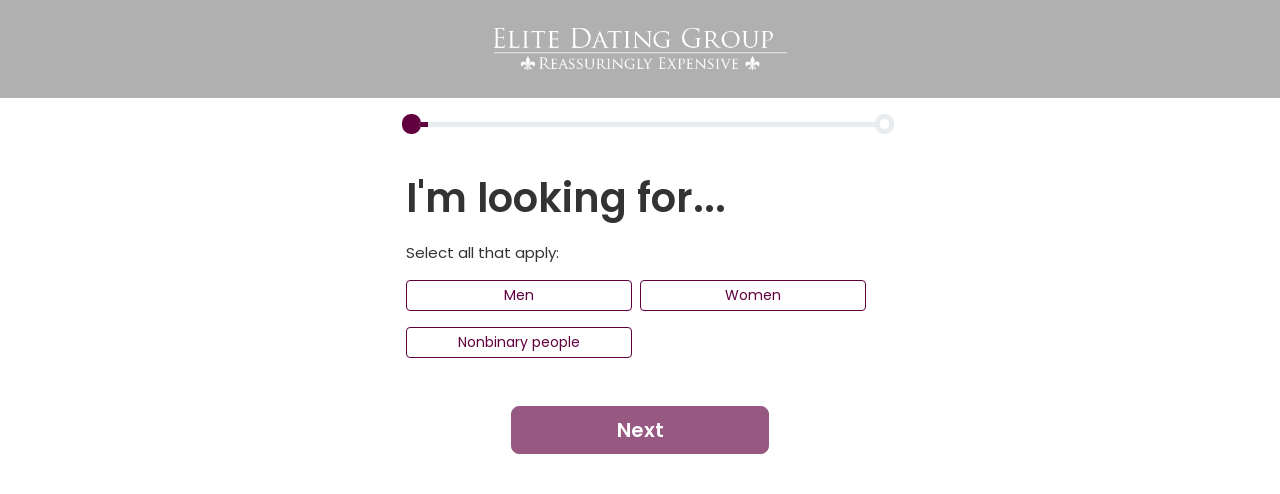

--- FILE ---
content_type: text/html
request_url: https://hub.elitedatinggroup.com/s/register/39083206-9a57-4aef-bd02-efcea26aba3e/?
body_size: 1923
content:
<!DOCTYPE html><html lang="en" class="mh-100 h-100"><head>
    <meta charset="utf-8">
    <title>On-Boarding</title>
    <base href="/s/">
    <meta name="viewport" content="width=device-width, initial-scale=1, user-scalable=no">
    <style>
      .loader {
        margin: 50px auto 0;
        border: 16px solid #f3f3f3;
        border-top: 16px solid #060d11;
        border-radius: 50%;
        width: 120px;
        height: 120px;
        animation: spin 2s linear infinite;
      }
      @keyframes spin {
        0% {
          transform: rotate(0deg);
        }
        100% {
          transform: rotate(360deg);
        }
      }
    </style>
  <style>@charset "UTF-8";*,*:before,*:after{box-sizing:border-box}@media (prefers-reduced-motion: no-preference){:root{scroll-behavior:smooth}}body{margin:0;font-family:var(--bs-body-font-family);font-size:var(--bs-body-font-size);font-weight:var(--bs-body-font-weight);line-height:var(--bs-body-line-height);color:var(--bs-body-color);text-align:var(--bs-body-text-align);background-color:var(--bs-body-bg);-webkit-text-size-adjust:100%;-webkit-tap-highlight-color:rgba(0,0,0,0)}h1{margin-top:0;margin-bottom:.5rem;font-weight:500;line-height:1.2}h1{font-size:calc(1.375rem + 1.5vw)}@media (min-width: 1200px){h1{font-size:2.5rem}}.h-100{height:100%!important}.mh-100{max-height:100%!important}:root{--bs-blue:#0d6efd;--bs-indigo:#6610f2;--bs-purple:#6f42c1;--bs-pink:#d63384;--bs-red:#dc3545;--bs-orange:#fd7e14;--bs-yellow:#ffc107;--bs-green:#198754;--bs-teal:#20c997;--bs-cyan:#0dcaf0;--bs-black:#000;--bs-white:#fff;--bs-gray:#6c757d;--bs-gray-dark:#343a40;--bs-gray-100:#f8f9fa;--bs-gray-200:#e9ecef;--bs-gray-300:#dee2e6;--bs-gray-400:#ced4da;--bs-gray-500:#adb5bd;--bs-gray-600:#6c757d;--bs-gray-700:#495057;--bs-gray-800:#343a40;--bs-gray-900:#212529;--bs-primary:#0d6efd;--bs-secondary:#6c757d;--bs-success:#198754;--bs-info:#0dcaf0;--bs-warning:#ffc107;--bs-danger:#dc3545;--bs-light:#f8f9fa;--bs-dark:#212529;--bs-primary-rgb:13, 110, 253;--bs-secondary-rgb:108, 117, 125;--bs-success-rgb:25, 135, 84;--bs-info-rgb:13, 202, 240;--bs-warning-rgb:255, 193, 7;--bs-danger-rgb:220, 53, 69;--bs-light-rgb:248, 249, 250;--bs-dark-rgb:33, 37, 41;--bs-white-rgb:255, 255, 255;--bs-black-rgb:0, 0, 0;--bs-body-color-rgb:33, 37, 41;--bs-body-bg-rgb:255, 255, 255;--bs-font-sans-serif:system-ui, -apple-system, "Segoe UI", Roboto, "Helvetica Neue", "Noto Sans", "Liberation Sans", Arial, sans-serif, "Apple Color Emoji", "Segoe UI Emoji", "Segoe UI Symbol", "Noto Color Emoji";--bs-font-monospace:SFMono-Regular, Menlo, Monaco, Consolas, "Liberation Mono", "Courier New", monospace;--bs-gradient:linear-gradient(180deg, rgba(255, 255, 255, .15), rgba(255, 255, 255, 0));--bs-body-font-family:var(--bs-font-sans-serif);--bs-body-font-size:1rem;--bs-body-font-weight:400;--bs-body-line-height:1.5;--bs-body-color:#212529;--bs-body-bg:#fff;--bs-border-width:1px;--bs-border-style:solid;--bs-border-color:#dee2e6;--bs-border-color-translucent:rgba(0, 0, 0, .175);--bs-border-radius:.375rem;--bs-border-radius-sm:.25rem;--bs-border-radius-lg:.5rem;--bs-border-radius-xl:1rem;--bs-border-radius-2xl:2rem;--bs-border-radius-pill:50rem;--bs-link-color:#0d6efd;--bs-link-hover-color:#0a58ca;--bs-code-color:#d63384;--bs-highlight-bg:#fff3cd}.d-flex{display:flex!important}.flex-column{flex-direction:column!important}body{font-family:Poppins,sans-serif;font-size:15px;color:#333}@media screen and (max-width: 500px){body{font-size:11px}}h1{color:#333;font-weight:700}body{max-width:100%!important}html{background:#fff}</style><link rel="stylesheet" href="styles.3ddbb63acdb6c4d0.css" media="print" onload="this.media='all'"><noscript><link rel="stylesheet" href="styles.3ddbb63acdb6c4d0.css"></noscript></head>
  <body class="d-flex flex-column mh-100 h-100 su-body">
    <app-root>
      <h1 style="text-align: left; max-width: 500px; margin: 40px auto" id="root-loader"></h1>
      <div class="loader"></div>
    </app-root>
  <script src="runtime.f63da90527b38671.js" type="module"></script><script src="polyfills.c4b0af9e34f8cb5e.js" type="module"></script><script src="main.bf69c4043790ef40.js" type="module"></script>
  <script>
    const lang = navigator.language || navigator.userLanguage;
    document.getElementById("root-loader").innerText =
      lang && lang.indexOf("es") >= 0
        ? "Estableciendo conexión segura..."
        : lang.indexOf("pt") >= 0
        ? "Estabelecendo conexão segura..."
        : lang.indexOf("de") >= 0
        ? "Sichere Verbindung wird hergestellt..."
        : lang.indexOf("fr") >= 0
        ? "Établissement de la connexion sécurisée..."
        : "Establishing Secure Connection...";
  </script>

<script defer src="https://static.cloudflareinsights.com/beacon.min.js/vcd15cbe7772f49c399c6a5babf22c1241717689176015" integrity="sha512-ZpsOmlRQV6y907TI0dKBHq9Md29nnaEIPlkf84rnaERnq6zvWvPUqr2ft8M1aS28oN72PdrCzSjY4U6VaAw1EQ==" data-cf-beacon='{"version":"2024.11.0","token":"0d8a36cbbec6459fa5d2fed6fc22f807","r":1,"server_timing":{"name":{"cfCacheStatus":true,"cfEdge":true,"cfExtPri":true,"cfL4":true,"cfOrigin":true,"cfSpeedBrain":true},"location_startswith":null}}' crossorigin="anonymous"></script>
</body></html>

--- FILE ---
content_type: application/javascript
request_url: https://hub.elitedatinggroup.com/s/main.bf69c4043790ef40.js
body_size: 241365
content:
(self.webpackChunkonboarding_app=self.webpackChunkonboarding_app||[]).push([[179],{871:(Ct,Me,w)=>{"use strict";w.d(Me,{q:()=>rr,U:()=>ar});var c=w(8018),E=w(4006),N=w(590),le=w(849),y=w(4650),se=w(8520),ie=w(2930),ae=w(4896),Ve=w(7579);class Se{constructor(ge){this.router=ge,this.subject=new Ve.x,this.keepAfterRouteChange=!1,this.router.events.subscribe(q=>{q instanceof c.OD&&(this.keepAfterRouteChange?this.keepAfterRouteChange=!1:this.clear())})}getAlert(){return this.subject.asObservable()}success(ge,q=!1){this.keepAfterRouteChange=q,this.subject.next({type:"success",text:ge})}error(ge,q=!1){console.error(ge),this.keepAfterRouteChange=q,this.subject.next({type:"error",text:ge})}clear(){this.subject.next(null)}}Se.\u0275fac=function(ge){return new(ge||Se)(y.LFG(c.F0))},Se.\u0275prov=y.Yz7({token:Se,factory:Se.\u0275fac,providedIn:"root"});var ne=w(6201),te=w(8505),ce=w(262),ee=w(2340),Ue=w(9126),dt=w(529),xe=w(4479);const de="gtag('js', new Date());gtag('consent', 'default', { 'ad_storage': 'granted', 'ad_user_data': 'granted', 'ad_personalization': 'granted', 'analytics_storage': 'granted' });";class be{constructor(ge,q,qe,Ft){this.http=ge,this.store=q,this.affiliateService=qe,this.errorService=Ft,qe.affiliate.subscribe(Ot=>{Ot&&this.getDictionaries(Ot?.guid,Ot.signupConfig?.configName)})}customHeaderTrackingScripts(ge){ge.forEach(q=>document.head.append(q))}loadGoogleAnalytics(ge){let q=document.createElement("script");q.setAttribute("async","true"),q.setAttribute("src",`https://www.googletagmanager.com/gtag/js?id=${ge}`);let qe=document.createElement("script");qe.innerText=`window.dataLayer = window.dataLayer || [];function gtag(){dataLayer.push(arguments);}${de}gtag('config', '${ge}');`,document.head.append(q,qe)}addAdWordsTrackingsForPage(ge){const q=ge.map(qe=>{let Ft=document.createElement("script");return Ft.innerText=`${de}gtag('config', '${qe}');`,Ft});document.head.append(...q)}convertLookupsFromApi(ge,q){return(ge||[]).map(qe=>({...qe,title:"pt"==q||"es"==q?qe.titleEs:qe.titleEn,selected:qe.selectedId?JSON.parse(qe.options).find(Ft=>Ft.id===qe.selectedId)?.["es"==q||"pt"==q?"es":"en"]??"":"",options:JSON.parse(qe.options).map(Ft=>({...Ft,title:"es"==q||"pt"==q?Ft.es:Ft.en,selected:Ft.id===qe.selectedId}))}))}getDictionaries(ge,q){return this.http.get(`${ee.N.signupUrl}/api/signupapi/w/${ge}/signup-dictionaries`).pipe((0,te.b)(qe=>{"EN_Affinity_Maga"===q&&(qe.lookingFor=qe.lookingFor?.filter(Ft=>16!==Number(Ft.key)),qe.memberType=qe.memberType?.filter(Ft=>16!==Number(Ft.key))),qe.lookups&&(qe.lookupOptions=this.convertLookupsFromApi(qe.lookups)),qe.trackingId&&(this.loadGoogleAnalytics(qe.trackingId),qe.conversionIds&&this.addAdWordsTrackingsForPage(qe.conversionIds),qe.codeScript&&this.customHeaderTrackingScripts(qe.codeScript))}),(0,ce.K)(this.errorService.handleError(`api/signupapi/w/${ge}/signup-dictionaries`))).subscribe(qe=>{this.store.dispatch(Ue.oA.getDictionaries({dictionaries:qe}))})}}be.\u0275fac=function(ge){return new(ge||be)(y.LFG(dt.eN),y.LFG(ie.yh),y.LFG(se.C),y.LFG(xe.r))},be.\u0275prov=y.Yz7({token:be,factory:be.\u0275fac,providedIn:"root"});var Ee=w(6895),Ce=w(4358),J=w(4984);function ye(Ke,ge){if(1&Ke&&(y.TgZ(0,"div",1),y._uU(1),y.qZA()),2&Ke){const q=y.oxw();y.Q6J("ngClass",q.message.cssClass),y.xp6(1),y.Oqu(q.message.text)}}class Le{constructor(ge){this.alertService=ge}ngOnInit(){this.subscription=this.alertService.getAlert().subscribe(ge=>{switch(ge&&ge.type){case"success":ge.cssClass="alert alert-success";break;case"error":ge.cssClass="alert alert-danger";break;case"info":ge.cssClass="alert alert-info"}this.message=ge})}ngOnDestroy(){this.subscription?.unsubscribe()}}Le.\u0275fac=function(ge){return new(ge||Le)(y.Y36(Se))},Le.\u0275cmp=y.Xpm({type:Le,selectors:[["app-alert"]],decls:1,vars:1,consts:[[3,"ngClass",4,"ngIf"],[3,"ngClass"]],template:function(ge,q){1&ge&&y.YNc(0,ye,2,2,"div",0),2&ge&&y.Q6J("ngIf",q.message)},dependencies:[Ee.mk,Ee.O5]});var it=w(620),lt=w(4463);function We(Ke,ge){if(1&Ke&&(y.TgZ(0,"header")(1,"h1"),y._uU(2),y.qZA()()),2&Ke){const q=y.oxw();y.xp6(2),y.hij(" ","es"==(null==q.affiliate?null:q.affiliate.culture)?"Inicio de sesi\xf3n como miembro":"Member Login"," ")}}function Ae(Ke,ge){if(1&Ke&&(y.TgZ(0,"header")(1,"h1"),y._uU(2),y.qZA()()),2&Ke){const q=y.oxw();y.xp6(2),y.hij(" ","es"==(null==q.affiliate?null:q.affiliate.culture)?"Iniciar sesi\xf3n":"Sign in"," ")}}function he(Ke,ge){1&Ke&&(y.TgZ(0,"p",24)(1,"span"),y._uU(2),y.ALo(3,"translate"),y.qZA()()),2&Ke&&(y.xp6(2),y.Oqu(y.lcZ(3,1,"Or")))}function Re(Ke,ge){if(1&Ke){const q=y.EpF();y.TgZ(0,"div",20)(1,"a",21),y.NdJ("click",function(){y.CHM(q);const Ft=y.oxw();return y.KtG(Ft.oAuthRedirect())}),y._UZ(2,"google-icon",22),y._uU(3),y.ALo(4,"translate"),y.qZA(),y.YNc(5,he,4,3,"p",23),y.qZA()}if(2&Ke){const q=y.oxw();y.xp6(2),y.Q6J("size",25),y.xp6(1),y.hij(" ",y.lcZ(4,3,"Continue with Google")," "),y.xp6(2),y.Q6J("ngIf","social"!==q.mode)}}function Ne(Ke,ge){1&Ke&&(y.TgZ(0,"p",28)(1,"span"),y._uU(2),y.ALo(3,"translate"),y.qZA()()),2&Ke&&(y.xp6(2),y.Oqu(y.lcZ(3,1,"Or")))}function _t(Ke,ge){if(1&Ke&&(y.TgZ(0,"div",25),y._UZ(1,"div",26),y.YNc(2,Ne,4,3,"p",27),y.qZA()),2&Ke){const q=y.oxw();y.xp6(2),y.Q6J("ngIf","social"!==q.mode)}}function yt(Ke,ge){1&Ke&&(y.TgZ(0,"div"),y._uU(1),y.ALo(2,"translate"),y.qZA()),2&Ke&&(y.xp6(1),y.hij(" ",y.lcZ(2,1,"Username is required")," "))}function nt(Ke,ge){if(1&Ke&&(y.TgZ(0,"div",40),y.YNc(1,yt,3,3,"div",10),y.qZA()),2&Ke){const q=y.oxw(2);y.xp6(1),y.Q6J("ngIf",q.loginForm.controls.username.errors.required)}}function _e(Ke,ge){1&Ke&&(y.TgZ(0,"div"),y._uU(1),y.ALo(2,"translate"),y.qZA()),2&Ke&&(y.xp6(1),y.hij(" ",y.lcZ(2,1,"Password is required")," "))}function ke(Ke,ge){if(1&Ke&&(y.TgZ(0,"div",40),y.YNc(1,_e,3,3,"div",10),y.qZA()),2&Ke){const q=y.oxw(3);y.xp6(1),y.Q6J("ngIf",q.loginForm.controls.password.errors.required)}}const He=function(Ke){return{"w100 input_profilename w-input":!0,"is-invalid":Ke}};function Dt(Ke,ge){if(1&Ke&&(y.TgZ(0,"div",29)(1,"div",30),y._UZ(2,"input",41,42),y.ALo(4,"translate"),y.YNc(5,ke,2,1,"div",33),y.qZA()()),2&Ke){const q=y.oxw(2);y.xp6(2),y.s9C("placeholder",y.lcZ(4,5,"Password")),y.Q6J("formControl",q.loginForm.controls.password)("disabled",q.submitting)("ngClass",y.VKq(7,He,q.submitted&&q.loginForm.controls.password.errors)),y.xp6(3),y.Q6J("ngIf",q.submitted&&q.loginForm.controls.password.errors)}}function De(Ke,ge){if(1&Ke&&(y.TgZ(0,"button",43),y._uU(1),y._UZ(2,"app-spinner",44),y.qZA()),2&Ke){const q=y.oxw(2);y.Q6J("disabled",q.submitting),y.xp6(1),y.hij(" ","es"==(null==q.affiliate?null:q.affiliate.culture)?"Iniciar sesi\xf3n":"Login"," "),y.xp6(1),y.Q6J("inline",!0)("loading",q.submitting)}}function st(Ke,ge){if(1&Ke){const q=y.EpF();y.TgZ(0,"div")(1,"div",29)(2,"div",30)(3,"input",31,32),y.NdJ("focus",function(){y.CHM(q);const Ft=y.oxw();return y.KtG(Ft.passwordVisible=!0)})("keypress",function(){y.CHM(q);const Ft=y.oxw();return y.KtG(Ft.passwordVisible=!0)}),y.ALo(5,"translate"),y.qZA(),y.YNc(6,nt,2,1,"div",33),y.qZA()(),y.YNc(7,Dt,6,9,"div",34),y.TgZ(8,"div",35),y.YNc(9,De,3,4,"button",36),y.TgZ(10,"p",37)(11,"a",38),y.NdJ("click",function(){y.CHM(q);const Ft=y.oxw();return y.KtG(Ft.mode="askpassword")}),y._uU(12),y.ALo(13,"translate"),y.qZA()(),y.TgZ(14,"p",39)(15,"a",38),y.NdJ("click",function(){y.CHM(q);const Ft=y.oxw();return y.KtG(Ft.mode="sendloginlink")}),y._uU(16),y.ALo(17,"translate"),y.qZA()()()()}if(2&Ke){const q=y.oxw();y.xp6(3),y.s9C("placeholder",y.lcZ(5,9,"Please enter your email address")),y.Q6J("disabled",q.submitting)("formControl",q.loginForm.controls.username)("ngClass",y.VKq(15,He,q.submitted&&q.loginForm.controls.username.errors)),y.xp6(3),y.Q6J("ngIf",q.submitted&&q.loginForm.controls.username.errors),y.xp6(1),y.Q6J("ngIf",q.passwordVisible),y.xp6(2),y.Q6J("ngIf","normal"===q.mode),y.xp6(3),y.Oqu(y.lcZ(13,11,"Forgot password?")),y.xp6(4),y.Oqu(y.lcZ(17,13,"Send Login Link"))}}function z(Ke,ge){1&Ke&&(y.TgZ(0,"div"),y._uU(1),y.ALo(2,"translate"),y.qZA()),2&Ke&&(y.xp6(1),y.hij(" ",y.lcZ(2,1,"Email is required")," "))}function X(Ke,ge){if(1&Ke&&(y.TgZ(0,"div",40),y.YNc(1,z,3,3,"div",10),y.qZA()),2&Ke){const q=y.oxw(2);y.xp6(1),y.Q6J("ngIf",q.loginForm.controls.email.errors.required)}}function et(Ke,ge){1&Ke&&(y.TgZ(0,"alert",51),y._uU(1),y.ALo(2,"translate"),y.qZA()),2&Ke&&(y.xp6(1),y.Oqu(y.lcZ(2,1,"Weve_emailed_a_new_code_to_you")))}function bt(Ke,ge){1&Ke&&(y.TgZ(0,"alert",52),y._uU(1),y.ALo(2,"translate"),y.qZA()),2&Ke&&(y.xp6(1),y.Oqu(y.lcZ(2,1,"Sorry we cant find your account, please try to restore password")))}function At(Ke,ge){if(1&Ke){const q=y.EpF();y.TgZ(0,"div")(1,"div",29)(2,"div",30),y._UZ(3,"input",45,32),y.ALo(5,"translate"),y.TgZ(6,"p",46),y._uU(7),y.ALo(8,"translate"),y.qZA(),y.YNc(9,X,2,1,"div",33),y.qZA()(),y.YNc(10,et,3,3,"alert",47),y.YNc(11,bt,3,3,"alert",48),y.TgZ(12,"div",49)(13,"button",50),y.NdJ("click",function(){y.CHM(q);const Ft=y.oxw();return y.KtG(Ft.sendEmailLoginLink())}),y._uU(14),y.ALo(15,"translate"),y._UZ(16,"app-spinner",44),y.qZA(),y.TgZ(17,"p",37)(18,"a",38),y.NdJ("click",function(){y.CHM(q);const Ft=y.oxw();return y.KtG(Ft.mode="normal")}),y._uU(19),y.ALo(20,"translate"),y.qZA()()()()}if(2&Ke){const q=y.oxw();y.xp6(3),y.s9C("placeholder",y.lcZ(5,13,"Email Address")),y.Q6J("disabled",q.submitting)("formControl",q.loginForm.controls.email)("ngClass",y.VKq(21,He,q.submittedEmail&&q.loginForm.controls.email.errors)),y.xp6(4),y.hij(" ",y.lcZ(8,15,"One time login link your account sent to your registered email")," "),y.xp6(2),y.Q6J("ngIf",q.submittedEmail&&q.loginForm.controls.email.errors),y.xp6(1),y.Q6J("ngIf",!0===q.validationEmailIsSent),y.xp6(1),y.Q6J("ngIf",!0===q.memberNotFound),y.xp6(2),y.Q6J("disabled",q.submitting),y.xp6(1),y.hij(" ",y.lcZ(15,17,"Send Login Link")," "),y.xp6(2),y.Q6J("inline",!0)("loading",q.submitting),y.xp6(3),y.Oqu(y.lcZ(20,19,"Use password instead"))}}function Ln(Ke,ge){1&Ke&&(y.TgZ(0,"div"),y._uU(1),y.ALo(2,"translate"),y.qZA()),2&Ke&&(y.xp6(1),y.hij(" ",y.lcZ(2,1,"Email is required")," "))}function Mn(Ke,ge){if(1&Ke&&(y.TgZ(0,"div",40),y.YNc(1,Ln,3,3,"div",10),y.qZA()),2&Ke){const q=y.oxw(2);y.xp6(1),y.Q6J("ngIf",q.loginForm.controls.email.errors.required)}}function Cn(Ke,ge){if(1&Ke&&(y.TgZ(0,"alert",54),y._uU(1),y.qZA()),2&Ke){const q=y.oxw(2);y.Q6J("type",q.sendForgotResult.result?"info":"danger"),y.xp6(1),y.Oqu(q.sendForgotResult.message)}}function Tn(Ke,ge){if(1&Ke){const q=y.EpF();y.TgZ(0,"div")(1,"div",29)(2,"div",30),y._UZ(3,"input",45,32),y.ALo(5,"translate"),y.YNc(6,Mn,2,1,"div",33),y.qZA()(),y.YNc(7,Cn,2,2,"alert",53),y.TgZ(8,"div",49)(9,"button",50),y.NdJ("click",function(){y.CHM(q);const Ft=y.oxw();return y.KtG(Ft.sendEmailResetLink())}),y._uU(10),y.ALo(11,"translate"),y._UZ(12,"app-spinner",44),y.qZA(),y.TgZ(13,"p",37)(14,"a",38),y.NdJ("click",function(){y.CHM(q);const Ft=y.oxw();return y.KtG(Ft.mode="sendloginlink")}),y._uU(15),y.ALo(16,"translate"),y.qZA()()()()}if(2&Ke){const q=y.oxw();y.xp6(3),y.s9C("placeholder",y.lcZ(5,11,"Email Address")),y.Q6J("disabled",q.submitting)("formControl",q.loginForm.controls.email)("ngClass",y.VKq(17,He,q.submittedEmail&&q.loginForm.controls.email.errors)),y.xp6(3),y.Q6J("ngIf",q.submittedEmail&&q.loginForm.controls.email.errors),y.xp6(1),y.Q6J("ngIf",q.sendForgotResult),y.xp6(2),y.Q6J("disabled",q.submitting),y.xp6(1),y.hij(" ",y.lcZ(11,13,"Send Reset Link")," "),y.xp6(2),y.Q6J("inline",!0)("loading",q.submitting),y.xp6(3),y.Oqu(y.lcZ(16,15,"Send login link instead"))}}function xn(Ke,ge){if(1&Ke&&(y.TgZ(0,"p",55),y._uU(1," Forgotten your login details? "),y.TgZ(2,"a",56),y._uU(3,"Retrieve them now"),y.qZA(),y._uU(4," | "),y.TgZ(5,"a",57),y._uU(6),y.qZA()()),2&Ke){const q=y.oxw();y.xp6(2),y.Q6J("href",null==q.affiliate?null:q.affiliate.forgotPasswordUrl,y.LSH),y.xp6(3),y.Q6J("href",null==q.affiliate?null:q.affiliate.contactUsUrl,y.LSH),y.xp6(1),y.hij(" ","es"==(null==q.affiliate?null:q.affiliate.culture)?"Contacta con nosotros":"Contact Us"," ")}}function Er(Ke,ge){if(1&Ke&&(y.TgZ(0,"p",55),y._uU(1," \xbfHas olvidado tus datos para iniciar sesi\xf3n? "),y.TgZ(2,"a",56),y._uU(3,"Recuperarlos ahora"),y.qZA(),y._uU(4," | "),y.TgZ(5,"a",57),y._uU(6),y.qZA()()),2&Ke){const q=y.oxw();y.xp6(2),y.Q6J("href",null==q.affiliate?null:q.affiliate.forgotPasswordUrl,y.LSH),y.xp6(3),y.Q6J("href",null==q.affiliate?null:q.affiliate.contactUsUrl,y.LSH),y.xp6(1),y.hij(" ","es"==(null==q.affiliate?null:q.affiliate.culture)?"Contacta con nosotros":"Contact Us"," ")}}function Yr(Ke,ge){if(1&Ke&&(y.TgZ(0,"a",18),y._uU(1),y.ALo(2,"translate"),y.qZA()),2&Ke){const q=y.oxw();y.Q6J("href",q.affiliateService.contentUrl("terms2257"),y.LSH),y.xp6(1),y.Oqu(y.lcZ(2,2,"2257"))}}class ln{constructor(ge,q,qe,Ft,Ot,Vn,fn,sn,Vr,Dn){this.affiliateService=ge,this.route=q,this.store=qe,this.fb=Ft,this.memberService=Ot,this.ngZone=Vn,this.alertService=fn,this.jwt=sn,this.cookieService=Vr,this.dictionariesService=Dn,this.passwordVisible=!1,this.submitted=!1,this.submittedEmail=!1,this.validationEmailIsSent=!1,this.sendForgotResult=void 0,this.memberNotFound=!1,this.submitting=!1,this.affiliate=null,this.domainAffiliate=null,this.googleInitId=0,this.qsParams="",this.headerText="",this.bodyText="",this.isWld=!1,this.isWldLoginError=!1,this.signupUrl="",this.mode="normal",this.loginForm=this.fb.group({}),"social"===this.route.snapshot.data.mode&&(this.mode="social"),this.route.snapshot.queryParams.wld&&(this.isWld=!0),this.route.snapshot.queryParams.culture&&(this.affiliateService.culture=this.route.snapshot.queryParams.culture),this.route.paramMap.subscribe(cr=>{const Zt=cr.get("partnerId");Zt&&(this.affiliateService.partnerId=Zt)}),this.sendLoginResult()}onOAuthSignIn(ge){ge&&(this.submitting=!0,this.memberService.socialLogin(ge).pipe((0,N.P)()).subscribe({next:q=>{this.submitted=!1,q&&q.redirectUrl?window.location.href=q.redirectUrl+(this.signupData?`&signupData=${this.signupData}`:"")+this.qsParams:this.submitting=!1},error:q=>{this.alertService.error(q.error.message),this.submitted=!1,this.submitting=!1}}))}ngAfterViewInit(){}ngOnInit(){this.returnUrl=this.route.snapshot.queryParams.returnUrl||"/",this.signupData=this.route.snapshot.queryParams.signupData||"",this.qsParams=Object.keys(this.route.snapshot.queryParams).filter(ge=>"signupData"!=ge&&"returnUrl"!=ge).map(ge=>`${ge}=${this.route.snapshot.queryParams[ge]}`).join("&"),this.affiliateSubscription=this.affiliateService.affiliate.subscribe(ge=>{if(this.affiliate=ge,ge){document.title=`Login - ${ge?.name}`,window["user-anonymous"]=!0;const qe=document.getElementsByTagName("head")[0];let Ft=document.createElement("script");Ft.setAttribute("async","true"),Ft.setAttribute("defer","true"),Ft.setAttribute("src",`https://hp-app-identity.azurewebsites.net/api/affiliates/js/auth/${ge.guid}`),qe.appendChild(Ft),this.signupUrl=`https://${ge?.landingUrl||ge?.siteUrl}/signup?${this.qsParams}`}}),this.domainAffiliateSubscription=this.affiliateService.domainAffiliate.subscribe(ge=>{this.domainAffiliate=ge,this.domainAffiliate?.googleClientId&&this.initGoogleAuth()}),this.loginForm=this.fb.group({username:["",E.kI.required],password:["",E.kI.required],email:["",this.emailValidator()]})}emailValidator(){return ge=>"askpassword"===this.mode||"sendloginlink"===this.mode?E.kI.compose([E.kI.required,E.kI.email])(ge):E.kI.nullValidator(ge)}ngOnDestroy(){this.domainAffiliateSubscription?.unsubscribe(),this.affiliateSubscription?.unsubscribe()}get f(){return this.loginForm.controls}sendLoginResult(){const ge=window;ge.webkit&&ge.webkit.messageHandlers&&ge.webkit.messageHandlers.logout&&ge.webkit.messageHandlers.logout.postMessage(null),ge.Android&&ge.Android.logout&&ge.Android.logout()}sendEmailResetLink(){this.submittedEmail=!0;const{email:ge}=this.f;if(ge.valid)return this.memberService.sendEmailReset(ge.value).subscribe({next:q=>{this.submitting=!1,this.sendForgotResult=q},error:q=>{console.log(q),this.submitting=!1}}),!1}sendEmailLoginLink(){this.submittedEmail=!0;const{email:ge}=this.f;if(ge.valid)return this.memberService.sendEmailLogin(ge.value).subscribe({next:q=>{this.submitting=!1,q.result?this.validationEmailIsSent=!0:this.memberNotFound=!0},error:q=>{console.log(q),this.submitting=!1,this.memberNotFound=!0}}),!1}onSubmit(){if(this.submitted=!0,this.alertService.clear(),this.loginForm.invalid)return;if("askpassword"===this.mode)return void this.sendEmailResetLink();if("sendloginlink"===this.mode)return void this.sendEmailLoginLink();const{username:ge,password:q}=this.f;this.submitting=!0,this.memberService.login(ge?.value,q?.value).pipe((0,N.P)()).subscribe({next:qe=>{qe&&qe.redirectUrl?window.location.href=qe.redirectUrl+(this.signupData?`&signupData=${this.signupData}`:"")+(this.qsParams?`&${this.qsParams}`:""):this.submitting=!1},error:qe=>{this.submitting=!1,this.alertService.error(qe.error.message),this.isWldLoginError=le.z8.includes(this.affiliate?.signupConfig.configName??"")}})}oAuthRedirect(){this.affiliate?.parentAffiliate&&(document.location.href=`https://${this.affiliate?.parentAffiliate.occamSiteUrl.replace("auth.","hub.")}/s/login/${this.affiliate?.guid}/`)}initGoogleAuth(){const ge=window;ge.onSignIn=qe=>{this.ngZone.run(()=>{if(qe&&qe.credential){const Ft=this.jwt.decodeJwtResponse(qe.credential),Ot={...Ft,provider:"GOOGLE",providerUserId:Ft.sub};this.onOAuthSignIn(Ot)}})};const q=window.setInterval(()=>{const qe=ge.google;qe&&(window.clearInterval(q),qe.accounts.id.initialize({client_id:this.domainAffiliate?.googleClientId,callback:ge.onSignIn}),qe.accounts.id.renderButton(document.getElementById("googleLogin"),{theme:"outline",size:"large",type:"standard",text:"sign_in_with",shape:"rectangular"}))},100)}}ln.\u0275fac=function(ge){return new(ge||ln)(y.Y36(se.C),y.Y36(c.gz),y.Y36(ie.yh),y.Y36(E.qu),y.Y36(ae.nh),y.Y36(y.R0b),y.Y36(Se),y.Y36(ae.Tj),y.Y36(ne.N_),y.Y36(be))},ln.\u0275cmp=y.Xpm({type:ln,selectors:[["app-login"]],decls:45,vars:31,consts:[[1,"su-main"],[1,"container-md","app-container","su-main-subheader"],[1,"row","flex-grow-1","su-step-header-row"],[1,"col-12","position-relative","header-container","mt-2","su-step-header"],[1,"flex-grow-1","mh-100","container-md","app-container","overflow-auto","hub-scrollbar","su-step-body"],[1,"row"],[1,"col","d-flex","justify-content-center","text-center"],[1,"step","d-flex","flex-column","flex-1","su-step-container"],[1,"d-flex","flex-column","justify-content-center","flex-1","ps-4","pe-4","mb-2","mt-1","su-step-body",3,"formGroup","ngSubmit"],[1,"d-flex","flex-column","mh-100"],[4,"ngIf"],[1,"d-flex","flex-row","justify-content-center","flex-1"],[1,"w-100","mt-2","mb-2"],["class","social-wrapper justify-content-center mt-4 d-flex flex-column",4,"ngIf"],["class","row justify-content-center mt-2 mb-2",4,"ngIf"],[1,"form_row","footer-row"],["class","footer_text",4,"ngIf"],[1,"footer_text","mt-2","fs-10"],[3,"href"],[3,"href",4,"ngIf"],[1,"social-wrapper","justify-content-center","mt-4","d-flex","flex-column"],["href","javascript:void(0)",1,"btn","btn-sm","bg-white","mt-0","text-start","d-flex","align-self-center","align-items-center",3,"click"],[1,"me-2",3,"size"],["class","text-center crossed-line mt-4 mb-4",4,"ngIf"],[1,"text-center","crossed-line","mt-4","mb-4"],[1,"row","justify-content-center","mt-2","mb-2"],["id","googleLogin",1,"mt-2","mb-2","d-flex","justify-content-center"],["class","text-center crossed-line mt-2 mb-2",4,"ngIf"],[1,"text-center","crossed-line","mt-2","mb-2"],[1,"row","justify-content-center","mb-2"],[1,"form-group","col-12"],["type","text",1,"form-control","form-control-lg","col-12",3,"disabled","placeholder","formControl","ngClass","focus","keypress"],["username",""],["class","invalid-feedback",4,"ngIf"],["class","row justify-content-center mb-2",4,"ngIf"],[1,"btn-container","mt-2","text-center","su-desktop-button"],["id","next-button","class","btn btn-primary button_main mt-2 mb-2 btn-lg col-6 fw-bold pe-auto",3,"disabled",4,"ngIf"],[1,"text_below","mb-2"],["href","javascript:void(0)",3,"click"],[1,"text_below"],[1,"invalid-feedback"],["type","password",1,"form-control","form-control-lg","col-12",3,"formControl","disabled","placeholder","ngClass"],["password",""],["id","next-button",1,"btn","btn-primary","button_main","mt-2","mb-2","btn-lg","col-6","fw-bold","pe-auto",3,"disabled"],[3,"inline","loading"],["type","text",1,"form-control","form-control-lg","col-12",3,"disabled","placeholder","formControl","ngClass"],[1,"footer_text","mt-1","mb-2"],["class","d-block mt-2 mb-2","type","info",4,"ngIf"],["class","d-block mt-2 mb-2","type","danger",4,"ngIf"],[1,"btn-container","mt-2","text-center"],["id","next-button",1,"btn","btn-primary","button_main","mt-2","mb-2","btn-lg","col-6","fw-bold","pe-auto",3,"disabled","click"],["type","info",1,"d-block","mt-2","mb-2"],["type","danger",1,"d-block","mt-2","mb-2"],["class","d-block mt-2 mb-2",3,"type",4,"ngIf"],[1,"d-block","mt-2","mb-2",3,"type"],[1,"footer_text"],["rel","nofollow",3,"href"],["target","_blank",3,"href"]],template:function(ge,q){1&ge&&(y.TgZ(0,"div",0)(1,"div",1)(2,"div",2),y._UZ(3,"div",3),y.qZA()(),y.TgZ(4,"div",4)(5,"div",5)(6,"div",6)(7,"div",7)(8,"form",8),y.NdJ("ngSubmit",function(){return q.onSubmit()}),y.TgZ(9,"div",9),y.YNc(10,We,3,1,"header",10),y.YNc(11,Ae,3,1,"header",10),y.TgZ(12,"div",11)(13,"div",12),y._UZ(14,"app-alert"),y.YNc(15,Re,6,5,"div",13),y.YNc(16,_t,3,1,"div",14),y.YNc(17,st,18,17,"div",10),y.qZA()(),y.YNc(18,At,21,23,"div",10),y.YNc(19,Tn,17,19,"div",10),y.qZA()(),y.TgZ(20,"div",15),y.YNc(21,xn,7,3,"p",16),y.YNc(22,Er,7,3,"p",16),y.TgZ(23,"p",17)(24,"a",18),y._uU(25),y.ALo(26,"translate"),y.qZA(),y._uU(27,"\xa0 "),y.TgZ(28,"a",18),y._uU(29),y.ALo(30,"translate"),y.qZA(),y._uU(31,"\xa0 "),y.TgZ(32,"a",18),y._uU(33),y.ALo(34,"translate"),y.qZA(),y._UZ(35,"br"),y.TgZ(36,"a",18),y._uU(37),y.ALo(38,"translate"),y.qZA(),y._uU(39,"\xa0 "),y.TgZ(40,"a",18),y._uU(41),y.ALo(42,"translate"),y.qZA(),y._uU(43,"\xa0 "),y.YNc(44,Yr,3,4,"a",19),y.qZA()()()()()()()),2&ge&&(y.xp6(8),y.Q6J("formGroup",q.loginForm),y.xp6(2),y.Q6J("ngIf","social"!==q.mode),y.xp6(1),y.Q6J("ngIf","social"===q.mode),y.xp6(4),y.Q6J("ngIf",(null==q.affiliate?null:q.affiliate.parentAffiliate)&&!(null!=q.domainAffiliate&&q.domainAffiliate.googleClientId)),y.xp6(1),y.Q6J("ngIf",null==q.domainAffiliate?null:q.domainAffiliate.googleClientId),y.xp6(1),y.Q6J("ngIf","normal"===q.mode),y.xp6(1),y.Q6J("ngIf","sendloginlink"===q.mode),y.xp6(1),y.Q6J("ngIf","askpassword"===q.mode),y.xp6(2),y.Q6J("ngIf",!(null!=q.affiliate&&q.affiliate.culture)||"es"!=(null==q.affiliate?null:q.affiliate.culture)),y.xp6(1),y.Q6J("ngIf","es"==(null==q.affiliate?null:q.affiliate.culture)),y.xp6(2),y.Q6J("href",q.affiliateService.contentUrl("terms"),y.LSH),y.xp6(1),y.hij(" ",y.lcZ(26,21,"TermsAndConditions"),""),y.xp6(3),y.Q6J("href",q.affiliateService.contentUrl("privacy"),y.LSH),y.xp6(1),y.hij(" ",y.lcZ(30,23,"Privacy Policy"),""),y.xp6(3),y.Q6J("href",q.affiliateService.contentUrl("modernslaverystatement"),y.LSH),y.xp6(1),y.hij(" ",y.lcZ(34,25,"Modern Slavery Statement"),""),y.xp6(3),y.Q6J("href",q.affiliateService.contentUrl("complaintsandcontentremovalpolicy"),y.LSH),y.xp6(1),y.hij(" ",y.lcZ(38,27,"Complaints & Content Removal Policy"),""),y.xp6(3),y.Q6J("href",q.affiliateService.contentUrl("cookie"),y.LSH),y.xp6(1),y.hij(" ",y.lcZ(42,29,"Cookie Policy"),""),y.xp6(3),y.Q6J("ngIf",1===(null==q.affiliate?null:q.affiliate.businessId)))},dependencies:[Ee.mk,Ee.O5,Ce.wx,E._Y,E.Fj,E.JJ,E.JL,E.oH,E.sg,J.O,Le,it._,lt.X$],styles:[".step[_ngcontent-%COMP%]{max-width:500px;min-height:500px}"]});var Nn=w(1103);class tr{constructor(ge,q,qe,Ft,Ot,Vn){this.affiliateService=ge,this.stepService=q,this.route=qe,this.store=Ft,this.memberService=Ot,this.dictionariesService=Vn,this.store.dispatch(Ue._0.setQueryData(this.route.snapshot.queryParams)),this.route.snapshot.queryParams.culture&&(this.affiliateService.culture=this.route.snapshot.queryParams.culture),this.route.paramMap.subscribe(fn=>{const sn=fn.get("partnerId");sn?this.affiliateService.partnerId=sn:this.affiliateService.getAffiliateByUid()}),ge.affiliate.subscribe(fn=>{if(document.title="es"===fn?.culture?`Reg\xedstrate con ${fn?.name}`:`Register with ${fn?.name}`,fn&&!this.memberService.memberInitialized){if(this.initByToken(fn,this.route.snapshot.params))return;if(this.initByToken(fn,this.route.snapshot.queryParams))return;this.memberService.load(fn).subscribe(()=>{this.store.dispatch(Ue._0.setQueryData(this.route.snapshot.queryParams))})}}),Ot.adwords.subscribe(fn=>{const{gtag:sn}=window;sn&&(sn("js",new Date),sn("set","user_data",{email:Ot.member?.email})),fn&&fn.forEach(cr=>{cr.sendTo&&cr.sendTo.length>0&&sn("event","sign_up",{method:"Email",send_to:cr.sendTo}),cr.googleConversionId&&sn("event","conversion",{send_to:"AW-"+cr.googleConversionId+"/"+cr.googleConversionLabel})})})}ngOnInit(){}initByToken(ge,q){return!(!q||!q.token||q.token===this.authToken||(this.authToken=q.token,this.memberService.load(ge,q.token).subscribe(qe=>{this.store.dispatch(Ue._0.setQueryData(this.route.snapshot.queryParams))},()=>{this.memberService.load(ge).subscribe(()=>{this.store.dispatch(Ue._0.setQueryData(this.route.snapshot.queryParams))})}),0))}}tr.\u0275fac=function(ge){return new(ge||tr)(y.Y36(se.C),y.Y36(Nn.K),y.Y36(c.gz),y.Y36(ie.yh),y.Y36(ae.nh),y.Y36(be))},tr.\u0275cmp=y.Xpm({type:tr,selectors:[["app-register"]],hostAttrs:[2,"display","contents"],decls:1,vars:0,template:function(ge,q){1&ge&&y._UZ(0,"router-outlet")},dependencies:[c.lC]});var Ut=w(622);class wn{constructor(ge,q,qe,Ft){this.affiliateService=ge,this.route=q,this.memberService=qe,this.alertService=Ft,this.submitted=!1,this.submitting=!1,this.affiliate=null,this.domainAffiliate=null,this.qsParams="",this.xPassportId="",this.route.paramMap.subscribe(Ot=>{const Vn=Ot.get("partnerId");Vn&&(this.affiliateService.partnerId=Vn);const fn=Ot.get("passportId");fn&&(this.xPassportId=fn)})}ngAfterViewInit(){}ngOnInit(){this.domainAffiliateSubscription=this.affiliateService.domainAffiliate.subscribe(ge=>{this.domainAffiliate=ge}),this.returnUrl=this.route.snapshot.queryParams.returnUrl,this.signupData=this.route.snapshot.queryParams.signupData||"",this.qsParams=Object.keys(this.route.snapshot.queryParams).filter(ge=>"signupData"!=ge&&"returnUrl"!=ge).map(ge=>`&${ge}=${this.route.snapshot.queryParams[ge]}`).join(""),this.affiliateSubscription=this.affiliateService.affiliate.subscribe(ge=>{this.affiliate=ge,ge&&(document.title=`Signup - ${ge?.name}`),this.signupUrl=`https://${ge?.landingUrl||ge?.siteUrl}/signup?${this.qsParams}`})}ngOnDestroy(){this.affiliateSubscription?.unsubscribe(),this.domainAffiliateSubscription?.unsubscribe()}onClose(){this.returnUrl?window.location.href=this.returnUrl:history.length>0?history.back():window.location.href=this.signupUrl?this.signupUrl:"/"}onSubmit(){this.submitted=!0,this.submitting=!0,this.memberService.xreg(this.xPassportId).pipe((0,N.P)()).subscribe({next:ge=>{ge&&ge.Url?window.location.href=ge.Url+(this.signupData?`&signupData=${this.signupData}`:"")+this.qsParams:(this.submitting=!1,this.alertService.error(ge.Message??"Error occured during registration"))},error:ge=>{this.submitting=!1,this.alertService.error(ge?.error?.message??"Error occured during registration")}})}}wn.\u0275fac=function(ge){return new(ge||wn)(y.Y36(se.C),y.Y36(c.gz),y.Y36(ae.nh),y.Y36(Se))},wn.\u0275cmp=y.Xpm({type:wn,selectors:[["app-xreg"]],decls:39,vars:28,consts:[[1,"su-main"],[1,"container-md","app-container","su-main-subheader"],[1,"row","flex-grow-1","su-step-header-row"],[1,"col-12","position-relative","header-container","mt-2","su-step-header"],[1,"flex-grow-1","mh-100","container-md","app-container","overflow-auto","hub-scrollbar","su-step-body","position-relative"],[1,"row"],[1,"col","d-flex","justify-content-center","text-center"],[1,"step","d-flex","flex-column","flex-1","su-step-container"],[1,"d-flex","flex-column","justify-content-center","flex-1","ps-4","pe-4","mb-2","mt-1","su-step-body"],[1,"icon","icon-close",3,"click"],[3,"size"],[1,"d-flex","flex-column","mh-100"],[1,"mb-4"],[1,"d-flex","flex-row","justify-content-center","flex-1"],[1,"w-100","mt-2","mb-2"],[1,"row","justify-content-center","mb-4","text-start"],[1,"row","justify-content-center","mb-4","fields-to-copy"],[1,"btn-container","mt-2","text-center","su-desktop-button","mb-4"],["id","next-button",1,"btn","btn-primary","button_main","mt-2","mb-4","btn-lg","col-6","fw-bold","pe-auto",3,"disabled","click"],[3,"inline","loading"],[1,"text_below","text-start","text-small"],[3,"href"]],template:function(ge,q){1&ge&&(y.TgZ(0,"div",0)(1,"div",1)(2,"div",2),y._UZ(3,"div",3),y.qZA()(),y.TgZ(4,"div",4)(5,"div",5)(6,"div",6)(7,"div",7)(8,"form",8)(9,"span",9),y.NdJ("click",function(){return q.onClose()}),y._UZ(10,"close-icon",10),y.qZA(),y.TgZ(11,"div",11)(12,"header",12)(13,"h1"),y._uU(14),y.ALo(15,"translate"),y.qZA()(),y.TgZ(16,"div",13)(17,"div",14),y._UZ(18,"app-alert"),y.TgZ(19,"div")(20,"div",15),y._uU(21),y.ALo(22,"translate"),y.qZA(),y.TgZ(23,"div",16),y._uU(24),y.ALo(25,"translate"),y.qZA(),y.TgZ(26,"div",17)(27,"button",18),y.NdJ("click",function(){return q.onSubmit()}),y._uU(28),y.ALo(29,"translate"),y._UZ(30,"app-spinner",19),y.qZA(),y.TgZ(31,"p",20),y._uU(32),y.ALo(33,"translate"),y.ALo(34,"translate"),y.TgZ(35,"a",21),y._uU(36),y.ALo(37,"translate"),y.qZA(),y._uU(38,". "),y.qZA()()()()()()()()()()()()),2&ge&&(y.xp6(10),y.Q6J("size",30),y.xp6(4),y.hij(" ",y.lcZ(15,14,"Sign In With Your Profile")," "),y.xp6(7),y.AsE(" ",null==q.affiliate?null:q.affiliate.siteName," ",y.lcZ(22,16,"would like access to the following information to register you on this site")," "),y.xp6(3),y.hij(" ",y.lcZ(25,18,"Name, Email, Date of Birth, Location and Basic Dating Profile Details"),". "),y.xp6(3),y.Q6J("disabled",q.submitting),y.xp6(1),y.hij(" ",y.lcZ(29,20,"Continue")," "),y.xp6(2),y.Q6J("inline",!0)("loading",q.submitting),y.xp6(2),y.lnq(" ",y.lcZ(33,22,"By clicking continue you consent to these details being used by")," ",null==q.affiliate?null:q.affiliate.siteName," ",y.lcZ(34,24,"to register you to the dating site and confirm that agree to the")," "),y.xp6(3),y.Q6J("href",q.affiliateService.contentUrl("terms"),y.LSH),y.xp6(1),y.Oqu(y.lcZ(37,26,"Terms and Conditions")))},dependencies:[E._Y,E.JL,J.O,Le,Ut.T,lt.X$],styles:[".step[_ngcontent-%COMP%]{max-width:500px;min-height:300px;font-size:14px}.fields-to-copy[_ngcontent-%COMP%]{margin-left:25px;margin-right:25px;text-align:left}.text-small[_ngcontent-%COMP%]{font-size:smaller}.icon-close[_ngcontent-%COMP%]{position:absolute;top:10px;right:10px;cursor:pointer}"]});const ar=[{path:"completed",loadChildren:()=>w.e(872).then(w.bind(w,9872)).then(Ke=>Ke.CompletedModule)},{path:"membertype",loadChildren:()=>w.e(313).then(w.bind(w,4313)).then(Ke=>Ke.MemberTypeModule)},{path:"lookingfor",loadChildren:()=>Promise.all([w.e(592),w.e(796)]).then(w.bind(w,5796)).then(Ke=>Ke.LookingForModule)},{path:"password",loadChildren:()=>w.e(430).then(w.bind(w,7430)).then(Ke=>Ke.PasswordModule)},{path:"emailaddress",loadChildren:()=>Promise.all([w.e(592),w.e(557)]).then(w.bind(w,4557)).then(Ke=>Ke.EmailAddressModule)},{path:"email",loadChildren:()=>Promise.all([w.e(592),w.e(878)]).then(w.bind(w,4878)).then(Ke=>Ke.EmailModule)},{path:"oauth",loadChildren:()=>Promise.all([w.e(592),w.e(603)]).then(w.bind(w,9603)).then(Ke=>Ke.OauthModule)},{path:"date-of-birth",loadChildren:()=>w.e(617).then(w.bind(w,617)).then(Ke=>Ke.DateOfBirthModule)},{path:"username",loadChildren:()=>w.e(221).then(w.bind(w,6221)).then(Ke=>Ke.UsernameModule)},{path:"location",loadChildren:()=>w.e(991).then(w.bind(w,7991)).then(Ke=>Ke.LocationModule)},{path:"image",loadChildren:()=>w.e(628).then(w.bind(w,4628)).then(Ke=>Ke.ImageModule)},{path:"age-range",loadChildren:()=>w.e(97).then(w.bind(w,3097)).then(Ke=>Ke.AgeRangeModule)},{path:"interests1",loadChildren:()=>Promise.all([w.e(592),w.e(48)]).then(w.bind(w,6048)).then(Ke=>Ke.InterestsModule)},{path:"ethnicity",loadChildren:()=>Promise.all([w.e(558),w.e(269)]).then(w.bind(w,269)).then(Ke=>Ke.EthnicityModule)},{path:"nationality",loadChildren:()=>Promise.all([w.e(558),w.e(527)]).then(w.bind(w,1527)).then(Ke=>Ke.NationalityModule)},{path:"build",loadChildren:()=>Promise.all([w.e(558),w.e(979)]).then(w.bind(w,2979)).then(Ke=>Ke.BuildModule)},{path:"headline",loadChildren:()=>Promise.all([w.e(675),w.e(261)]).then(w.bind(w,9261)).then(Ke=>Ke.HeadlineModule)},{path:"description",loadChildren:()=>Promise.all([w.e(675),w.e(781)]).then(w.bind(w,3781)).then(Ke=>Ke.DescriptionModule)},{path:"gdpr",loadChildren:()=>w.e(18).then(w.bind(w,7018)).then(Ke=>Ke.GdprModule)},{path:"",loadChildren:()=>w.e(728).then(w.bind(w,7728)).then(Ke=>Ke.InitModule)}],Hn=[{path:"register/:partnerId",component:tr,children:ar},{path:"register/:partnerId/t/:token",component:tr,children:ar},{path:"register",component:tr,children:ar},{path:"",component:tr,children:ar},{path:"login/:partnerId/social",component:ln,data:{mode:"social"}},{path:"login/:partnerId",component:ln},{path:"login",component:ln},{path:"xreg/:partnerId/:passportId",component:wn},{path:"login/:partnerId",component:wn},{path:"login",component:wn}];class rr{}rr.\u0275fac=function(ge){return new(ge||rr)},rr.\u0275mod=y.oAB({type:rr}),rr.\u0275inj=y.cJS({imports:[c.Bz.forRoot(Hn),c.Bz]})},4896:(Ct,Me,w)=>{"use strict";w.d(Me,{Cw:()=>ie.C,DN:()=>_t,Tj:()=>ce,nh:()=>ne.n,ue:()=>Re,Kr:()=>te.K,Y3:()=>Ee,xT:()=>le.x,n3:()=>y.n3,X:()=>se.X,J9:()=>se.J9,FC:()=>se.FC});var c=w(6895),E=w(4650);class N{}N.\u0275fac=function(_e){return new(_e||N)},N.\u0275mod=E.oAB({type:N}),N.\u0275inj=E.cJS({imports:[c.ez]});var le=w(255),y=w(8848),se=w(2709),ie=w(8520),ae=w(8018),Ve=w(2930);class Se{constructor(_e,ke){this.router=_e,this.store=ke}load(){}}Se.\u0275fac=function(_e){return new(_e||Se)(E.LFG(ae.F0),E.LFG(Ve.yh))},Se.\u0275prov=E.Yz7({token:Se,factory:Se.\u0275fac,providedIn:"root"});var ne=w(2861),te=w(1103);class ce{constructor(){}decodeJwtResponse(_e){var He=_e.split(".")[1].replace(/-/g,"+").replace(/_/g,"/"),Dt=decodeURIComponent(atob(He).split("").map(function(De){return"%"+("00"+De.charCodeAt(0).toString(16)).slice(-2)}).join(""));return JSON.parse(Dt)}}ce.\u0275fac=function(_e){return new(_e||ce)},ce.\u0275prov=E.Yz7({token:ce,factory:ce.\u0275fac,providedIn:"root"});var ee=w(4479),Ue=w(9646),dt=w(262),xe=w(8505),de=w(2340),be=w(529);class Ee{constructor(_e,ke,He){this.http=_e,this.affiliateService=ke,this.errorService=He,this.validatedTokens=[]}clean(_e){return(_e||"").trim().replace(/(.)\1{4,}/g,"$1$1")}count(_e){return((_e||"").match(/[0-9]/g)||[]).length}validateFirstName(_e){return this.count(_e)>4?(0,Ue.of)("Too many digits in username"):this.validate(_e)}validate(_e){return this.validatedTokens.indexOf(_e)>=0?(0,Ue.of)(""):this.http.post(`${de.N.signupUrl}/api/signupapi/validate-text`,{data:_e}).pipe((0,dt.K)(this.errorService.handleError("validate-text "+_e,"")),(0,xe.b)(ke=>{ke||this.validatedTokens.push(_e)}))}}function Ce(nt,_e,ke,He,Dt,De,st){try{var z=nt[De](st),X=z.value}catch(et){return void ke(et)}z.done?_e(X):Promise.resolve(X).then(He,Dt)}function J(nt){return function(){var _e=this,ke=arguments;return new Promise(function(He,Dt){var De=nt.apply(_e,ke);function st(X){Ce(De,He,Dt,st,z,"next",X)}function z(X){Ce(De,He,Dt,st,z,"throw",X)}st(void 0)})}}Ee.\u0275fac=function(_e){return new(_e||Ee)(E.LFG(be.eN),E.LFG(ie.C),E.LFG(ee.r))},Ee.\u0275prov=E.Yz7({token:Ee,factory:Ee.\u0275fac,providedIn:"root"});var ye=w(6805),Le=w(930);function it(nt,_e){const ke="object"==typeof _e;return new Promise((He,Dt)=>{const De=new Le.Hp({next:st=>{He(st),De.unsubscribe()},error:Dt,complete:()=>{ke?He(_e.defaultValue):Dt(new ye.K)}});nt.subscribe(De)})}const lt=function We(nt){const ke=(nt+"=".repeat((4-nt.length%4)%4)).replace(/-/g,"+").replace(/_/g,"/"),He=window.atob(ke),Dt=new Uint8Array(He.length);for(let De=0;De<He.length;++De)Dt[De]=He.charCodeAt(De);return Dt}("BM2hkS6mSahPW3MQiHhmS3fUMmgX0BB4zZlCQGMoKtXu1Nfh__09Nn_awCmf6HTvs2BZvtfmlT97jSgHX3dipmI"),Ae=`${de.N.signupUrl}/api/signupapi/add-push-device`,he=`${de.N.signupUrl}/api/signupapi/add-push-device-log`;class Re{constructor(_e,ke,He){this.http=_e,this.affiliateService=ke,this.errorService=He,this.subscriptionInitialized=!1}serviceWorkerUrl(){const _e=this.affiliateService.affiliateValue?.guid,ke=document.baseURI.replace("/s/","");return ke&&ke.indexOf("nextgen/")>=0?"/nextgen/w/"+_e+"/sw.js":`/w/${_e}/sw.js`}savePushDeviceLog(_e,ke,He){var Dt=this;return J(function*(){it(Dt.http.post(he,{passportId:_e.passportId,serviceWorkerStatus:ke,pushDeviceStatus:He}).pipe((0,dt.K)(Dt.errorService.handleError("save push device")),(0,xe.b)(De=>{})))})()}savePushDevice(_e,ke){var He=this;return J(function*(){var Dt=ke.toJSON();const{p256dh:De,auth:st}=Dt.keys||{};it(He.http.post(Ae,{passportId:_e.passportId,endpoint:Dt.endpoint,p256dh:De,auth:st,deviceType:0}).pipe((0,dt.K)(He.errorService.handleError("save push device")),(0,xe.b)(z=>{})))})()}registerServiceWorker(_e){var ke=this;return J(function*(){if(!_e.passportId||ke.subscriptionInitialized)return;if(ke.subscriptionInitialized=!0,!("serviceWorker"in navigator))return void ke.savePushDeviceLog(_e,"signup: no serviceworker","");if(!("PushManager"in window))return void ke.savePushDeviceLog(_e,"signup: no push-manager","");const He=ke.serviceWorkerUrl();yield navigator.serviceWorker.register(He,{}).then(function(){var Dt=J(function*(De){ke.savePushDeviceLog(_e,He+"signup: serviceworker registered","");const st=yield window.Notification.requestPermission();if(ke.savePushDeviceLog(_e,He+"signup: serviceworker registered","asked: "+st),"granted"===st&&De){let z=yield De.pushManager.getSubscription();z||(z=yield De.pushManager.subscribe({applicationServerKey:lt,userVisibleOnly:!0})),z&&(yield ke.savePushDevice(_e,z))}});return function(De){return Dt.apply(this,arguments)}}())})()}}Re.\u0275fac=function(_e){return new(_e||Re)(E.LFG(be.eN),E.LFG(ie.C),E.LFG(ee.r))},Re.\u0275prov=E.Yz7({token:Re,factory:Re.\u0275fac,providedIn:"root"});var Ne=w(1135);class _t{constructor(){this.confirmationsShowed=[],this.notificationsSubject=new Ne.X(null),this.dialogPromise=null,this.notifications$=this.notificationsSubject.asObservable()}confirmationId(_e){return JSON.stringify(_e)}confirm(_e){return this.confirmationsShowed.push(this.confirmationId(_e)),new Promise((ke,He)=>{const Dt={..._e,confirmFn:()=>this.close(ke),dismissFn:()=>this.close(He)};this.notificationsSubject.next(Dt)})}confirmOnce(_e){const ke=this.confirmationId(_e);return this.confirmationsShowed.find(He=>He==ke)?Promise.reject():this.confirm(_e)}close(_e){this.notificationsSubject.next(null),_e()}}_t.\u0275fac=function(_e){return new(_e||_t)},_t.\u0275prov=E.Yz7({token:_t,factory:_t.\u0275fac,providedIn:"root"}),w(9279)},849:(Ct,Me,w)=>{"use strict";w.d(Me,{$H:()=>E,z8:()=>N});const E=2,N=["EN_Excite_Minimal_WLD","EN_Affinity_Minimal_WLD"]},8848:(Ct,Me,w)=>{"use strict";w.d(Me,{Lr:()=>E,QM:()=>c,n3:()=>se,sj:()=>N});var c=(()=>{return(ie=c||(c={}))[ie.Male=1]="Male",ie[ie.Female=2]="Female",ie[ie.Couple=4]="Couple",ie[ie.TV=16]="TV",c;var ie})();const E=30,N=14,le=["Male","Female","Trans Male","Trans Female","Non-Binary","Cross-Dresser (CD)"],se=ie=>{if(!ie)return[];const ae=le.map(ne=>{const te=ie.find(ce=>ce.value==ne);return te?{label:ne,groupHeader:!1,searchField:ne,id:Number(te?.key)}:{label:ne,groupHeader:!1,searchField:ne,id:0}}).filter(ne=>ne.id),Ve=ie.map(ne=>({label:ne.value,groupHeader:!1,searchField:ne.value,id:Number(ne.key)})),Se=ae.map(ne=>ne.id);return[{label:"Frequently Chosen",groupHeader:!0,searchField:"",id:0},...ae,{label:"A-Z",groupHeader:!0,searchField:"",id:0},...Ve.filter(ne=>!Se.includes(ne.id))]}},255:(Ct,Me,w)=>{"use strict";w.d(Me,{x:()=>c});const c=197},8520:(Ct,Me,w)=>{"use strict";w.d(Me,{C:()=>Ue});var c=w(1135),E=w(262),N=w(849),le=w(2340),y=w(9126),se=w(871),ie=w(7489),Ve=w(4650),Se=w(529),ne=w(2930),te=w(8018),ce=w(4479);class Ue{constructor(xe,de,be,Ee){this.http=xe,this.store=de,this.route=be,this.errorService=Ee,this._partnerId=null,this.affiliateSubject=new c.X(null),this.affiliate=this.affiliateSubject.asObservable(),this.domainAffiliateSubject=new c.X(null),this.domainAffiliate=this.domainAffiliateSubject.asObservable(),this.nicheConfigSubject=new c.X(null),this.nicheConfig=this.nicheConfigSubject.asObservable()}get partnerId(){return this._partnerId||""}contentUrl(xe,de){const be=this.affiliateSubject.value;if(!be)return;const Ee=1===be.sitePlatform,{siteUrl:Ce,appUrl:J,guid:ye,extAffiliateId:Le,loginPath:it}=be,{siteUrl:We}=de||{},Ae=J+`/w/${ye}`;return"terms"===xe?Ee?`${We||Ae}/account/terms`:`${Ce}/Terms.aspx?webmasterId=${Le}`:"terms2257"===xe?Ee?`${We||Ae}/account/terms/2257`:`${Ce}/Terms.aspx?webmasterId=${Le}`:"cookie"===xe?`${We||Ae}/account/cookie`:"complaintsandcontentremovalpolicy"===xe?`${We||Ae}/complaintsandcontentremovalpolicy`:"modernslaverystatement"===xe?`${We||Ae}/modernslaverystatement`:"privacy"===xe?`${We||Ae}/account/privacy`:"Terms_7_head"===xe?Ee?`${We||Ae}/account/terms/Terms_7_head`:`${Ce}/Terms.aspx?webmasterId=${Le}#Terms_7_head`:"login"===xe&&de?Ee?`${J}/w/${ye}/account/login?login=true&username=${de?.email}&password=${de?.password}&page=${it?["",(0,ie.trim)(it,"/")].join("/"):""}`:`${Ce}/login.aspx?webmasterId=${Le}&login=true&username=${de?.email}&password=${de?.password}`:"login"!==xe||de?`${We||Ae}/${xe}`:Ee?`${J}/w/${ye}/account/login`:`${Ce}/login.aspx?webmasterId=${Le}`}set partnerId(xe){xe!==this._partnerId&&(this._partnerId=xe,this.getAffiliateByUid(this._partnerId))}get affiliateValue(){return this.affiliateSubject.value}mapInterests(xe){return xe?xe.map(de=>({id:de.id||de.Id,label:de.label||de.Label,selected:!0===de.selected||!1===de.selected?de.selected:de.Selected||!1})):[]}getAffiliateByUid(xe){return this.http.get(`${le.N.apiUrl}/api/affiliates/${xe||""}`,{params:{culture:this.culture||""}}).pipe((0,E.K)(this.errorService.handleError(`api/affiliates/${xe||""}`))).subscribe(de=>{const{affiliate:be,domainAffiliate:Ee,niches:Ce}=de;this._partnerId=be.guid,this.culture&&(be.culture=this.culture),le.N.signupUrl=be.appUrl,le.N.uploadUrl=be.businessId===N.$H?"https://occam-media-services.azurewebsites.net":"https://occam-adult-media-services.azurewebsites.net",le.N.mediaUrl=be.businessId===N.$H?"https://upload.d8u.com":"https://upload.theadulthub.com",this.affiliateSubject.next({...be,niches:Ce}),this.domainAffiliateSubject.next({...Ee,niches:Ce}),this.nicheConfigSubject.next(Ce);const{configId:J,configName:ye}=be.signupConfig,it=JSON.parse(be.signupConfig.json).reduce((lt,We,Ae)=>{const he={...We,type:We.name,interests:this.mapInterests(We.interests)};return se.U.find(Re=>Re.path.toLowerCase()==We.name.toLowerCase())?("gdpr"==We.name&&(he.bodyText=""),lt.find(Re=>Re.name===We.name)&&(he.name=`${We.name}?i=${Ae}`),[...lt,he]):(console.warn(`Step ${We.name} not implemented yet`),lt)},[]);this.store.dispatch(y.IE.setSteps({steps:it})),this.store.dispatch(y._0.setWebmaster({currentUrl:document.location.href,webmasterId:be.extAffiliateId,culture:be.culture,configId:J,configName:ye}))})}}Ue.\u0275fac=function(xe){return new(xe||Ue)(Ve.LFG(Se.eN),Ve.LFG(ne.yh),Ve.LFG(te.gz),Ve.LFG(ce.r))},Ue.\u0275prov=Ve.Yz7({token:Ue,factory:Ue.\u0275fac,providedIn:"root"})},4479:(Ct,Me,w)=>{"use strict";w.d(Me,{r:()=>N});var c=w(9646),E=w(4650);class N{constructor(){}handleError(y="operation",se){return ie=>(console.error(ie),this.log(`${y} failed: ${ie.message}`),(0,c.of)(se))}log(y){}}N.\u0275fac=function(y){return new(y||N)},N.\u0275prov=E.Yz7({token:N,factory:N.\u0275fac,providedIn:"root"})},2861:(Ct,Me,w)=>{"use strict";w.d(Me,{n:()=>Ce});var c=w(529),E=w(1135),N=w(9646),le=w(262),y=w(8505),se=w(4004),ie=w(2340),ae=w(8848),Ve=w(2709),Se=w(9126),ne=w(4650),te=w(8018),ce=w(2930),ee=w(8520),Ue=w(4479),dt=w(9279);function de(J,ye){return J.map(Le=>({...Le,visibility:!ye.includes(Le.name)&&Le.visibility}))}function be(J,ye){return J.map(Le=>({...Le,entered:!!ye.includes(Le.name)||Le.entered}))}class Ce{constructor(ye,Le,it,lt,We,Ae,he){this.http=ye,this.router=Le,this.route=it,this.store=lt,this.affiliateService=We,this.errorService=Ae,this.mobileWrapperService=he,this.member$=this.store.select(Ve.FC),this.steps$=this.store.select(Ve.QO),this.memberInitialized=!1,this.emailSendLog={},this.currentUserSubject=new E.X(null),this.currentUser=this.currentUserSubject.asObservable(),this.adwordsSubject=new E.X(null),this.adwords=this.adwordsSubject.asObservable(),this.member$.subscribe(Re=>{this.member=Re}),this.steps$.subscribe(Re=>{this.steps=Re})}save(ye){const{authToken:Le,passportId:it}=this.member||{},lt=this.member?.queryStringParams||{},We=Object.keys(lt).map(he=>`${he}=${lt[he]}`).join("&");return this.affiliateService.affiliateValue?.guid&&Le?this.http.post(`${ie.N.signupUrl}/api/signupapi/w/${this.affiliateService.affiliateValue?.guid}/save-signup${ye?"/submit":""}?${We}`,{authToken:Le,passportId:it,memberJson:JSON.stringify(this.member),configuration:JSON.stringify({...this.steps,completed:!!ye})}).pipe((0,le.K)(this.errorService.handleError("save member")),(0,y.b)(he=>{const{passportId:Re,username:Ne,siteUrl:_t,isImageRequired:yt=!1}=he||{};this.loadTracking().subscribe(()=>{}),Re&&this.store.dispatch(Se._0.setPassportId({passportId:Re,username:Ne,siteUrl:_t,isImageRequired:yt}))})):(0,N.of)({})}loadTracking(){const{passportId:ye}=this.member||{};return this.affiliateService.affiliateValue?.guid&&ye?this.http.get(`${ie.N.signupUrl}/api/signupapi/w/${this.affiliateService.affiliateValue?.guid}/signup-tracking/${ye}`).pipe((0,se.U)(Le=>(this.adwordsSubject.next(Le),Le))):(0,N.of)({})}getDefaultMemberType(ye){const{niches:Le}=ye;return this.route.snapshot.queryParams.mt?parseInt(this.route.snapshot.queryParams.mt):"gaymale"===Le?.label?ae.QM.Male:void 0}getDefaultLookingFor(ye){const{niches:Le}=ye;return this.route.snapshot.queryParams.lf?parseInt(this.route.snapshot.queryParams.lf):"gaymale"===Le?.label?ae.QM.Male:void 0}getQsParametersMap(ye){return Object.keys(ye).reduce((Le,it)=>{const lt=this.route.snapshot.queryParams[it];return lt&&(Le[ye[it]]=lt),Le},{})}load(ye,Le){return(Le=Le||this.member?.authToken)?this.http.get(`${ie.N.signupUrl}/api/signupapi/w/${this.affiliateService.affiliateValue?.guid}/signup-token/${Le}`).pipe((0,y.b)(it=>{this.memberInitialized=!0}),(0,se.U)(it=>{const{configuration:lt,memberJson:We}=it||{};if(We){const Ae=JSON.parse(We);let he=this.steps?.steps;return lt&&(he=JSON.parse(lt||"{}").steps),he=function Ee(J,ye,Le){return ye.gdprAgree&&(J=de(J,["gdpr"])),!0===Le?(ye.emailValidated&&(J=de(J,["email"])),ye.oauthProviderUserId&&(J=de(J,["email","password"])),J):(ye.emailValidated&&(J=de(J,["email","emailAddress"])),ye.oauthProviderUserId&&(J=de(J,["email","password"])),ye.passportId&&(ye.memberType&&ye.lookingFor.length>0&&ye.password&&ye.email&&(J=de(J=be(J,["emailAddress","password","memberType","lookingFor"]),Le?["password","memberType"]:["emailAddress","password","memberType"])),ye.dobday1&&(J=de(be(J,["date-of-birth"]),["date-of-birth"]))),J)}(he,Ae,this.mobileWrapperService.isIosApp()||this.mobileWrapperService.isAndroidApp()),this.store.dispatch(Se.IE.setSteps({steps:he})),this.store.dispatch(Se._0.setMember({...Ae,currentUrl:document.location.href,webmasterId:this.affiliateService.affiliateValue?.extAffiliateId,culture:this.affiliateService.affiliateValue?.culture,configId:this.affiliateService.affiliateValue?.signupConfig.configId,configName:this.affiliateService.affiliateValue?.signupConfig.configName})),he.find(Ne=>!Ne.submitted)}return null})):this.http.get(`${ie.N.apiUrl}/api/signup-tokens/${ye.guid}`).pipe((0,y.b)(it=>{this.memberInitialized=!0;const{authToken:lt}=it;let We=this.steps?.steps;const Ae=this.getQsParametersMap({dobday1:"dobday1",dobmonth1:"dobmonth1",dobyear1:"dobyear1",dd:"dobday1",dm:"dobmonth1",dy:"dobyear1",dobday2:"dobday2",dobmonth2:"dobmonth2",dobyear2:"dobyear2",username:"username",headline:"headline",description:"description",ethnicity:"ethnicity",build:"build",password:"password"});if(Object.keys(Ae).length&&this.store.dispatch(Se._0.setMember(Ae)),this.route.snapshot.queryParams.em){let Ne=this.route.snapshot.queryParams.em;try{Ne=atob(Ne)}catch{}this.store.dispatch(Se._0.setEmail({email:Ne}))}const he=this.getDefaultLookingFor(ye);he&&(this.store.dispatch(Se._0.setLookingFor({lookingFor:[he]})),We=be(We,["lookingFor"]));const Re=this.getDefaultMemberType(ye);return Re&&(this.store.dispatch(Se._0.setMemberType({memberType:Re})),We=be(We,["memberType"])),this.store.dispatch(Se._0.setMemberToken({authToken:lt})),this.store.dispatch(Se.IE.setSteps({steps:We})),null}),(0,le.K)(this.errorService.handleError("initial load member")))}validateEmail(ye){const{authToken:Le}=this.member||{};return Number(this.emailSendLog[ye]||0)>2?(0,N.of)({}):(this.emailSendLog[ye]=(this.emailSendLog[ye]||0)+1,this.http.post(`${ie.N.signupUrl}/api/signupapi/w/${this.affiliateService.affiliateValue?.guid}/validate-email`,{email:ye,authToken:Le}).pipe((0,le.K)(this.errorService.handleError("validate-email "+ye,{}))))}checkValidationCode(ye){const{authToken:Le}=this.member||{},it=this.affiliateService.affiliateValue?.guid;return this.http.post(`${ie.N.apiUrl}/api/emails/confirm-email`,{code:ye,partnerId:it,authToken:Le}).pipe((0,le.K)(this.errorService.handleError("confirm-email "+ye,{codeNotValid:!0})))}sendValidationCode(ye){return Number(this.emailSendLog[ye]||0)>2?(0,N.of)({result:!1}):(this.emailSendLog[ye]=(this.emailSendLog[ye]||0)+1,this.http.post(`${ie.N.signupUrl}/api/signupapi/w/${this.affiliateService.affiliateValue?.guid}/send-validation-email`,{email:ye,authToken:this.member?.authToken}).pipe((0,le.K)(this.errorService.handleError("send-validation-email "+ye,{result:!1,message:"Error while request"}))))}sendEmailLogin(ye){return Number(this.emailSendLog[ye]||0)>2?(0,N.of)({result:!1}):(this.emailSendLog[ye]=(this.emailSendLog[ye]||0)+1,this.http.post(`${ie.N.signupUrl}/api/signupapi/w/${this.affiliateService.affiliateValue?.guid}/send-login-email`,{email:ye}).pipe((0,le.K)(this.errorService.handleError("send-login-email "+ye,{result:!1,message:"Error while request"}))))}sendEmailReset(ye){return Number(this.emailSendLog[ye]||0)>2?(0,N.of)({result:!1}):(this.emailSendLog[ye]=(this.emailSendLog[ye]||0)+1,this.http.post(`${ie.N.signupUrl}/api/askpassword`,{UserName:ye,webmasterId:this.affiliateService.affiliateValue?.extAffiliateId}).pipe((0,le.K)(this.errorService.handleError("send-login-email "+ye,{result:!1,message:"Error while request"}))))}login(ye,Le){const{partnerId:it}=this.affiliateService;return this.http.post(`${ie.N.apiUrl}/users/authenticate`,{username:ye,password:Le,partnerId:it}).pipe((0,se.U)(lt=>(lt.isAuthSuccess&&localStorage.setItem("currentUser",JSON.stringify(lt)),this.currentUserSubject.next(lt),lt)))}xreg(ye){const{partnerId:Le,affiliateValue:it}=this.affiliateService,{extAffiliateId:lt}=it||{};let We=new c.LE({fromObject:{_method:"clonemember",partnerId:Le,webmasterId:lt,passportId:ye,...this.route.snapshot.queryParams}});return this.http.jsonp(`${ie.N.signupUrl}/Webservice/UsersAPI.ashx?${We.keys().map(Ae=>`${Ae}=${We.get(Ae)}`).join("&")}`,"callback").pipe((0,se.U)(Ae=>Ae))}socialLogin(ye){const{partnerId:Le}=this.affiliateService;return this.http.post(`${ie.N.apiUrl}/users/authenticate/social`,{...ye,partnerId:Le}).pipe((0,se.U)(it=>(this.currentUserSubject.next(it),it)))}}Ce.\u0275fac=function(ye){return new(ye||Ce)(ne.LFG(c.eN),ne.LFG(te.F0),ne.LFG(te.gz),ne.LFG(ce.yh),ne.LFG(ee.C),ne.LFG(Ue.r),ne.LFG(dt.m))},Ce.\u0275prov=ne.Yz7({token:Ce,factory:Ce.\u0275fac,providedIn:"root"})},9279:(Ct,Me,w)=>{"use strict";w.d(Me,{m:()=>E});var c=w(4650);class E{constructor(){this._window=window}isIosApp(){return!!(this._window.webkit&&this._window.webkit.messageHandlers&&this._window.webkit.messageHandlers.debugLog)}isAndroidApp(){return!(!this._window.Android||!this._window.Android.debugLog)}}E.\u0275fac=function(le){return new(le||E)},E.\u0275prov=c.Yz7({token:E,factory:E.\u0275fac,providedIn:"root"})},1103:(Ct,Me,w)=>{"use strict";w.d(Me,{K:()=>ne});var c=w(1135);const N=(te,ce,ee,Ue)=>{var dt=Ue?Ue.keys.filter(de=>"i"!==de).map(de=>`${de}=${Ue.get(de)}`).join("&"):"";const xe=(ce||"").indexOf("?")>=0?"&":"?";return ee?`register/${te}/t/${ee}/${ce?.toLowerCase()}${xe}${dt}`:`register/${te}/${ce?.toLowerCase()}${xe}${dt}`};var le=w(2709),y=w(9126),se=w(4650),ie=w(8018),ae=w(2930),Ve=w(8520),Se=w(2861);class ne{constructor(ce,ee,Ue,dt,xe){this.router=ce,this.route=ee,this.store=Ue,this.affiliateService=dt,this.memberService=xe,this.stepsState$=this.store.select(le.QO),this.currentStep$=this.store.select(le.J9),this.memberEdit$=this.store.select(le.FC),this.steps=[],this.currentStepSubject=new c.X(null),this.currentStep=this.currentStepSubject.asObservable(),this.firstStepSubject=new c.X(null),this.firstStep=this.firstStepSubject.asObservable(),this.nextStepSubject=new c.X(null),this.nextStep=this.nextStepSubject.asObservable(),this.previousStepSubject=new c.X(null),this.previousStep=this.previousStepSubject.asObservable(),this.memberEdit$.subscribe(de=>{this.authToken=de.authToken}),this.stepsState$.subscribe(de=>{this.steps=de.steps,this.updateSubscriptions()}),this.currentStep$.subscribe(de=>{this.current=de,this.updateSubscriptions()}),this.route.queryParams.subscribe(de=>{this.stepIndex=de.i})}updateSubscriptions(){const ce=this.steps.filter(Ue=>Ue.visibility);let ee=ce.findIndex((Ue,dt)=>!Ue.entered);if(this.firstStepSubject.next(ce[ee<0?0:ee]||null),this.current){const Ue=ce.find(dt=>dt.name===this.current);if(Ue){this.currentStepValue!==Ue&&this.currentStepSubject.next(Ue);const dt=ce.findIndex(be=>be.name===this.current);let xe=ce.findIndex((be,Ee)=>!be.entered&&Ee>dt);xe<0&&(xe=dt+1),xe>=ce.length&&(xe=ce.findIndex((be,Ee)=>!be.entered&&Ee!==dt)),this.nextStepSubject.next(ce[xe]||null);let de=dt-1;this.previousStepSubject.next(de>=0?ce[de]:null)}else{const dt=this.steps.find(xe=>xe.name===this.current);if(dt){const xe=this.steps.findIndex(be=>be.name===this.current);let de=xe-1;this.currentStepValue!==dt&&this.currentStepSubject.next(dt),ee=this.steps.findIndex((be,Ee)=>!be.entered&&Ee!==xe),this.nextStepSubject.next(this.steps[ee]||null),this.previousStepSubject.next(de>=0?this.steps[de]:null)}else this.currentStepSubject.next(null)}}else this.nextStepSubject.next(ce[ee<0?0:ee]||null)}setCurrentStep(ce){this.route.queryParams.subscribe(ee=>{this.stepIndex=ee.i,this.store.dispatch(y.IE.setCurrentStep({stepName:this.stepIndex?`${ce}?i=${this.stepIndex}`:ce}))})}get currentStepValue(){return this.currentStepSubject.value}navigateTo(ce){this.router.navigateByUrl(N(this.affiliateService.partnerId,"string"==typeof ce?ce:ce?ce.name:"completed",this.authToken,this.route.snapshot.queryParamMap))}navigateToNotEntered(){const ce=this.steps.filter(Ue=>Ue.visibility);let ee=ce.findIndex((Ue,dt)=>!Ue.entered);this.navigateTo(ce[ee]||null)}navigateNext(){this.navigateTo(this.nextStepSubject.value)}navigatePrev(){this.previousStepSubject.value&&this.router.navigateByUrl(N(this.affiliateService.partnerId,this.previousStepSubject.value.name,this.authToken))}validatedStep(ce,ee){ce&&this.store.dispatch(y.IE.setStepValidated({stepName:ce.name,valid:ee}))}submitted(ce,ee,Ue){ce&&this.store.dispatch(y.IE.setStepSubmitted({stepName:this.stepIndex?`${ce}?i=${this.stepIndex}`:ce,valid:ee,clearSubmitted:Ue}))}setVisibility(ce,ee){ce&&this.store.dispatch(y.IE.setStepVisibility({stepName:this.stepIndex?`${ce}?i=${this.stepIndex}`:ce,visibility:ee}))}}ne.\u0275fac=function(ce){return new(ce||ne)(se.LFG(ie.F0),se.LFG(ie.gz),se.LFG(ae.yh),se.LFG(Ve.C),se.LFG(Se.n))},ne.\u0275prov=se.Yz7({token:ne,factory:ne.\u0275fac,providedIn:"root"})},9126:(Ct,Me,w)=>{"use strict";w.d(Me,{oA:()=>E,_0:()=>N._,IE:()=>le.I});var c=w(2930);const E=(0,c.R7)({source:"API",events:{"Get Member By Code":(0,c.Ky)(),"Get Dictionaries":(0,c.Ky)(),"Set Data":(0,c.Ky)()}});var N=w(5562),le=w(8758)},5562:(Ct,Me,w)=>{"use strict";w.d(Me,{_:()=>E});var c=w(2930);const E=(0,c.R7)({source:"Member",events:{"Set Member":(0,c.Ky)(),"Set Member Type":(0,c.Ky)(),"Set Webmaster":(0,c.Ky)(),"Set Passport Id":(0,c.Ky)(),"Set Gdpr Agree":(0,c.Ky)(),"Set Member Token":(0,c.Ky)(),"Set Looking For":(0,c.Ky)(),"Set Ages":(0,c.Ky)(),"Set Password":(0,c.Ky)(),"Set Email":(0,c.Ky)(),"Set Username":(0,c.Ky)(),"Set Headline":(0,c.Ky)(),"Set Description":(0,c.Ky)(),"Set Location":(0,c.Ky)(),"Set Email Validated":(0,c.Ky)(),"Set Image":(0,c.Ky)(),"Set Interests":(0,c.Ky)(),"Set Ethnicity":(0,c.Ky)(),"Set Build":(0,c.Ky)(),"Set Lookup Value":(0,c.Ky)(),"Set Query Data":(0,c.Ky)(),"Set Dob":(0,c.Ky)()}})},8758:(Ct,Me,w)=>{"use strict";w.d(Me,{I:()=>E});var c=w(2930);const E=(0,c.R7)({source:"Steps",events:{"Set Steps":(0,c.Ky)(),"Set Step Validated":(0,c.Ky)(),"Set Step Visibility":(0,c.Ky)(),"Set Step Submitted":(0,c.Ky)(),"Set Current Step":(0,c.Ky)()}})},2709:(Ct,Me,w)=>{"use strict";w.d(Me,{FC:()=>E,J9:()=>se,QO:()=>y,X:()=>N});var c=w(2930);const E=(0,c.ZF)("memberEdit"),N=(0,c.ZF)("api"),y=((0,c.P1)(E,N,(ie,ae)=>({...ie,...ae.member})),(0,c.ZF)("steps")),se=(0,c.P1)(y,ie=>ie.current)},622:(Ct,Me,w)=>{"use strict";w.d(Me,{T:()=>E});var c=w(4650);class E{constructor(){this.size=21}}E.\u0275fac=function(le){return new(le||E)},E.\u0275cmp=c.Xpm({type:E,selectors:[["close-icon"]],inputs:{size:"size"},decls:8,vars:3,consts:[["xmlns","http://www.w3.org/2000/svg"],["id","Ellipse_16","data-name","Ellipse 16","cx","10.5","cy","10.5","r","10.5","fill","#fff"],["id","Rectangle_490","data-name","Rectangle 490","transform","translate(13.849 6.11) rotate(45)","fill","#fff","stroke","#333","stroke-width","1"],["width","1.472","height","11.04","rx","0.736","stroke","none"],["x","0.5","y","0.5","width","0.472","height","10.04","rx","0.236","fill","none"],["id","Rectangle_489","data-name","Rectangle 489","transform","translate(14.89 13.917) rotate(135)","fill","#fff","stroke","#333","stroke-width","1"]],template:function(le,y){1&le&&(c.O4$(),c.TgZ(0,"svg",0),c._UZ(1,"circle",1),c.TgZ(2,"g",2),c._UZ(3,"rect",3)(4,"rect",4),c.qZA(),c.TgZ(5,"g",5),c._UZ(6,"rect",3)(7,"rect",4),c.qZA()()),2&le&&c.uIk("width",y.size)("height",y.size)("viewBox","0 0 "+y.size+" "+y.size)},encapsulation:2})},620:(Ct,Me,w)=>{"use strict";w.d(Me,{_:()=>E});var c=w(4650);class E{constructor(){this.size=20}}E.\u0275fac=function(le){return new(le||E)},E.\u0275cmp=c.Xpm({type:E,selectors:[["google-icon"]],inputs:{size:"size"},decls:5,vars:5,consts:[["xmlns","http://www.w3.org/2000/svg",0,"xmlns","xlink","http://www.w3.org/1999/xlink"],["id","pattern","preserveAspectRatio","none","width","100%","height","100%","viewBox","0 0 225 225"],["width","225","height","225",0,"xlink","href","[data-uri]"],["id","Image_9","data-name","Image 9","fill","url(#pattern)"]],template:function(le,y){1&le&&(c.O4$(),c.TgZ(0,"svg",0)(1,"defs")(2,"pattern",1),c._UZ(3,"image",2),c.qZA()(),c._UZ(4,"rect",3),c.qZA()),2&le&&(c.uIk("width",y.size)("height",y.size)("viewBox","0 0 "+y.size+" "+y.size),c.xp6(4),c.uIk("width",y.size)("height",y.size))},encapsulation:2})},5688:(Ct,Me,w)=>{"use strict";w.d(Me,{m:()=>lr});var c=w(6895),E=w(4650),N=w(1607),le=w(7579),y=w(6451),se=w(8421),ie=w(9751),ae=w(5577),Ve=w(1144),Se=w(576),ne=w(3268);const te=["addListener","removeListener"],ce=["addEventListener","removeEventListener"],ee=["on","off"];function Ue(R,j,G,K){if((0,Se.m)(G)&&(K=G,G=void 0),K)return Ue(R,j,G).pipe((0,ne.Z)(K));const[Oe,Ye]=function be(R){return(0,Se.m)(R.addEventListener)&&(0,Se.m)(R.removeEventListener)}(R)?ce.map(ut=>ht=>R[ut](j,ht,G)):function xe(R){return(0,Se.m)(R.addListener)&&(0,Se.m)(R.removeListener)}(R)?te.map(dt(R,j)):function de(R){return(0,Se.m)(R.on)&&(0,Se.m)(R.off)}(R)?ee.map(dt(R,j)):[];if(!Oe&&(0,Ve.z)(R))return(0,ae.z)(ut=>Ue(ut,j,G))((0,se.Xf)(R));if(!Oe)throw new TypeError("Invalid event target");return new ie.y(ut=>{const ht=(...St)=>ut.next(1<St.length?St:St[0]);return Oe(ht),()=>Ye(ht)})}function dt(R,j){return G=>K=>R[G](j,K)}var Ee=w(9646),Ce=w(4408),J=w(727);const ye={schedule(R){let j=requestAnimationFrame,G=cancelAnimationFrame;const{delegate:K}=ye;K&&(j=K.requestAnimationFrame,G=K.cancelAnimationFrame);const Oe=j(Ye=>{G=void 0,R(Ye)});return new J.w0(()=>G?.(Oe))},requestAnimationFrame(...R){const{delegate:j}=ye;return(j?.requestAnimationFrame||requestAnimationFrame)(...R)},cancelAnimationFrame(...R){const{delegate:j}=ye;return(j?.cancelAnimationFrame||cancelAnimationFrame)(...R)},delegate:void 0};var it=w(7565);const We=new class lt extends it.v{flush(j){this._active=!0;const G=this._scheduled;this._scheduled=void 0;const{actions:K}=this;let Oe;j=j||K.shift();do{if(Oe=j.execute(j.state,j.delay))break}while((j=K[0])&&j.id===G&&K.shift());if(this._active=!1,Oe){for(;(j=K[0])&&j.id===G&&K.shift();)j.unsubscribe();throw Oe}}}(class Le extends Ce.o{constructor(j,G){super(j,G),this.scheduler=j,this.work=G}requestAsyncId(j,G,K=0){return null!==K&&K>0?super.requestAsyncId(j,G,K):(j.actions.push(this),j._scheduled||(j._scheduled=ye.requestAnimationFrame(()=>j.flush(void 0))))}recycleAsyncId(j,G,K=0){var Oe;if(null!=K?K>0:this.delay>0)return super.recycleAsyncId(j,G,K);const{actions:Ye}=j;null!=G&&(null===(Oe=Ye[Ye.length-1])||void 0===Oe?void 0:Oe.id)!==G&&(ye.cancelAnimationFrame(G),j._scheduled=void 0)}});var he=(()=>{return(R=he||(he={})).top="top",R.bottom="bottom",R.left="left",R.right="right",R.auto="auto",R.end="right",R.start="left",R["top left"]="top left",R["top right"]="top right",R["right top"]="right top",R["right bottom"]="right bottom",R["bottom right"]="bottom right",R["bottom left"]="bottom left",R["left bottom"]="left bottom",R["left top"]="left top",R["top start"]="top left",R["top end"]="top right",R["end top"]="right top",R["end bottom"]="right bottom",R["bottom end"]="bottom right",R["bottom start"]="bottom left",R["start bottom"]="start bottom",R["start top"]="left top",he;var R})(),Re=(()=>{return(R=Re||(Re={})).top="top",R.bottom="bottom",R.left="start",R.right="end",R.auto="auto",R.end="end",R.start="start",R["top left"]="top start",R["top right"]="top end",R["right top"]="end top",R["right bottom"]="end bottom",R["bottom right"]="bottom end",R["bottom left"]="bottom start",R["left bottom"]="start bottom",R["left top"]="start top",R["top start"]="top start",R["top end"]="top end",R["end top"]="end top",R["end bottom"]="end bottom",R["bottom end"]="bottom end",R["bottom start"]="bottom start",R["start bottom"]="start bottom",R["start top"]="start top",Re;var R})();function Ne(R,j){if(1!==R.nodeType)return[];const K=R.ownerDocument.defaultView?.getComputedStyle(R,null);return j?K&&K[j]:K}function _t(R){if(!R)return document.documentElement;let K,G=R?.offsetParent;for(;null===G&&R.nextElementSibling&&K!==R.nextElementSibling;)K=R.nextElementSibling,G=K.offsetParent;const Oe=G&&G.nodeName;return Oe&&"BODY"!==Oe&&"HTML"!==Oe?G&&-1!==["TH","TD","TABLE"].indexOf(G.nodeName)&&"static"===Ne(G,"position")?_t(G):G:K?K.ownerDocument.documentElement:document.documentElement}function nt(R){return null!==R.parentNode?nt(R.parentNode):R}function _e(R,j){if(!(R&&R.nodeType&&j&&j.nodeType))return document.documentElement;const G=R.compareDocumentPosition(j)&Node.DOCUMENT_POSITION_FOLLOWING,K=G?R:j,Oe=G?j:R,Ye=document.createRange();Ye.setStart(K,0),Ye.setEnd(Oe,0);const ut=Ye.commonAncestorContainer;if(R!==ut&&j!==ut||K.contains(Oe))return function yt(R){const{nodeName:j}=R;return"BODY"!==j&&("HTML"===j||_t(R.firstElementChild)===R)}(ut)?ut:_t(ut);const ht=nt(R);return ht.host?_e(ht.host,j):_e(R,nt(j).host)}function ke(R){if(!R||!R.parentElement)return document.documentElement;let j=R.parentElement;for(;j?.parentElement&&"none"===Ne(j,"transform");)j=j.parentElement;return j||document.documentElement}function He(R,j){const G="x"===j?"Left":"Top",K="Left"===G?"Right":"Bottom";return parseFloat(R[`border${G}Width`])+parseFloat(R[`border${K}Width`])}function Dt(R,j,G,K){return Math.max(j[`offset${R}`],j[`scroll${R}`],G[`client${R}`],G[`offset${R}`],G[`scroll${R}`],0)}function De(R){const j=R.body,G=R.documentElement;return{height:Dt("Height",j,G),width:Dt("Width",j,G)}}function st(R){return{...R,right:(R.left||0)+R.width,bottom:(R.top||0)+R.height}}function X(R){return"number"==typeof R||"[object Number]"===Object.prototype.toString.call(R)}function et(R){const j=R.getBoundingClientRect();if(!(j&&X(j.top)&&X(j.left)&&X(j.bottom)&&X(j.right)))return j;const G={left:j.left,top:j.top,width:j.right-j.left,height:j.bottom-j.top},K="HTML"===R.nodeName?De(R.ownerDocument):void 0,Oe=K?.width||R.clientWidth||X(j.right)&&X(G.left)&&j.right-G.left||0,Ye=K?.height||R.clientHeight||X(j.bottom)&&X(G.top)&&j.bottom-G.top||0;let ut=R.offsetWidth-Oe,ht=R.offsetHeight-Ye;if(ut||ht){const St=Ne(R);ut-=He(St,"x"),ht-=He(St,"y"),G.width-=ut,G.height-=ht}return st(G)}function bt(R){return"HTML"===R.nodeName?R:R.parentNode||R.host}function At(R){if(!R)return document.body;switch(R.nodeName){case"HTML":case"BODY":return R.ownerDocument.body;case"#document":return R.body}const{overflow:j,overflowX:G,overflowY:K}=Ne(R);return/(auto|scroll|overlay)/.test(String(j)+String(K)+String(G))?R:At(bt(R))}function Ln(R,j,G=!1){const K="HTML"===j.nodeName,Oe=et(R),Ye=et(j),ht=(At(R),Ne(j)),St=parseFloat(ht.borderTopWidth),Rt=parseFloat(ht.borderLeftWidth);G&&K&&(Ye.top=Math.max(Ye.top??0,0),Ye.left=Math.max(Ye.left??0,0));const Lt=st({top:(Oe.top??0)-(Ye.top??0)-St,left:(Oe.left??0)-(Ye.left??0)-Rt,width:Oe.width,height:Oe.height});if(Lt.marginTop=0,Lt.marginLeft=0,K){const Pn=parseFloat(ht.marginTop),ur=parseFloat(ht.marginLeft);X(Lt.top)&&(Lt.top-=St-Pn),X(Lt.bottom)&&(Lt.bottom-=St-Pn),X(Lt.left)&&(Lt.left-=Rt-ur),X(Lt.right)&&(Lt.right-=Rt-ur),Lt.marginTop=Pn,Lt.marginLeft=ur}return Lt}function Mn(R,j="top"){const G="top"===j?"scrollTop":"scrollLeft",K=R.nodeName;return"BODY"===K||"HTML"===K?(R.ownerDocument.scrollingElement||R.ownerDocument.documentElement)[G]:R[G]}function Tn(R){const j=R.nodeName;return"BODY"!==j&&"HTML"!==j&&("fixed"===Ne(R,"position")||Tn(bt(R)))}function xn(R,j,G=0,K,Oe=!1){let Ye={top:0,left:0};const ut=Oe?ke(R):_e(R,j);if("viewport"===K)Ye=function Cn(R,j=!1){const G=R.ownerDocument.documentElement,K=Ln(R,G),Oe=Math.max(G.clientWidth,window.innerWidth||0),Ye=Math.max(G.clientHeight,window.innerHeight||0),ut=j?0:Mn(G),ht=j?0:Mn(G,"left");return st({top:ut-Number(K?.top)+Number(K?.marginTop),left:ht-Number(K?.left)+Number(K?.marginLeft),width:Oe,height:Ye})}(ut,Oe);else{let ht;"scrollParent"===K?(ht=At(bt(j)),"BODY"===ht.nodeName&&(ht=R.ownerDocument.documentElement)):ht="window"===K?R.ownerDocument.documentElement:K;const St=Ln(ht,ut,Oe);if(St&&"HTML"===ht.nodeName&&!Tn(ut)){const{height:Rt,width:Lt}=De(R.ownerDocument);X(Ye.top)&&X(St.top)&&X(St.marginTop)&&(Ye.top+=St.top-St.marginTop),X(Ye.top)&&(Ye.bottom=Number(Rt)+Number(St.top)),X(Ye.left)&&X(St.left)&&X(St.marginLeft)&&(Ye.left+=St.left-St.marginLeft),X(Ye.top)&&(Ye.right=Number(Lt)+Number(St.left))}else St&&(Ye=St)}return X(Ye.left)&&(Ye.left+=G),X(Ye.top)&&(Ye.top+=G),X(Ye.right)&&(Ye.right-=G),X(Ye.bottom)&&(Ye.bottom-=G),Ye}function Er({width:R,height:j}){return R*j}function Yr(R,j,G,K,Oe=["top","bottom","right","left"],Ye="viewport",ut=0){if(-1===R.indexOf("auto"))return R;const ht=xn(G,K,ut,Ye),St={top:{width:ht?.width??0,height:(j?.top??0)-(ht?.top??0)},right:{width:(ht?.right??0)-(j?.right??0),height:ht?.height??0},bottom:{width:ht?.width??0,height:(ht?.bottom??0)-(j?.bottom??0)},left:{width:(j.left??0)-(ht?.left??0),height:ht?.height??0}},Rt=Object.keys(St).map(xt=>({position:xt,...St[xt],area:Er(St[xt])})).sort((xt,pr)=>pr.area-xt.area);let Lt=Rt.filter(({width:xt,height:pr})=>xt>=G.clientWidth&&pr>=G.clientHeight);Lt=Lt.filter(({position:xt})=>Oe.some(pr=>pr===xt));const Pn=Lt.length>0?Lt[0].position:Rt[0].position,ur=R.split(" ")[1];return G.className=G.className.replace(/bs-tooltip-auto/g,`bs-tooltip-${(0,N.Wl)().isBs5?Re[Pn]:Pn}`),Pn+(ur?`-${ur}`:"")}const Ut=(R,j=0)=>R?parseFloat(R):j;function wn(R){const G=R.ownerDocument.defaultView?.getComputedStyle(R),K=Ut(G?.marginTop)+Ut(G?.marginBottom),Oe=Ut(G?.marginLeft)+Ut(G?.marginRight);return{width:Number(R.offsetWidth)+Oe,height:Number(R.offsetHeight)+K}}function ar(R,j,G){return Ln(j,G?ke(R):_e(R,j),G)}function Hn(R,j,G){const K=G.split(" ")[0],Oe=wn(R),Ye={width:Oe.width,height:Oe.height},ut=-1!==["right","left"].indexOf(K),ht=ut?"top":"left",St=ut?"left":"top",Rt=ut?"height":"width",Lt=ut?"width":"height";return Ye[ht]=(j[ht]??0)+j[Rt]/2-Oe[Rt]/2,Ye[St]=K===St?(j[St]??0)-Oe[Lt]:j[function Nn(R){const j={left:"right",right:"left",bottom:"top",top:"bottom"};return R.replace(/left|right|bottom|top/g,G=>j[G])}(St)]??0,Ye}function rr(R,j){return!!R.modifiers[j]?.enabled}const Ke={top:["top","top start","top end"],bottom:["bottom","bottom start","bottom end"],start:["start","start top","start bottom"],end:["end","end top","end bottom"]};function ge(R,j){return!!(0,N.Wl)().isBs5&&Ke[j].includes(R)}function Ft(R,j,G){!R||!j||Object.keys(j).forEach(K=>{let Oe="";-1!==["width","height","top","right","bottom","left"].indexOf(K)&&function z(R){return""!==R&&!isNaN(parseFloat(R))&&isFinite(Number(R))}(j[K])&&(Oe="px"),G?G.setStyle(R,K,`${String(j[K])}${Oe}`):R.style[K]=String(j[K])+Oe})}function Ot(R){let j=R.offsets.target;const G=R.instance.target.querySelector(".arrow");if(!G)return R;const K=-1!==["left","right"].indexOf(R.placement.split(" ")[0]),Oe=K?"height":"width",Ye=K?"Top":"Left",ut=Ye.toLowerCase(),ht=K?"left":"top",St=K?"bottom":"right",Rt=wn(G)[Oe],Lt=R.placement.split(" ")[1];(R.offsets.host[St]??0)-Rt<(j[ut]??0)&&(j[ut]-=(j[ut]??0)-((R.offsets.host[St]??0)-Rt)),Number(R.offsets.host[ut])+Number(Rt)>(j[St]??0)&&(j[ut]+=Number(R.offsets.host[ut])+Number(Rt)-Number(j[St])),j=st(j);const Pn=Ne(R.instance.target),ur=parseFloat(Pn[`margin${Ye}`])||0,xt=parseFloat(Pn[`border${Ye}Width`])||0;let pr;if(Lt){const Zr=parseFloat(Pn.borderRadius)||0,Hr=Number(ur+xt+Zr);pr=ut===Lt?Number(R.offsets.host[ut])+Hr:Number(R.offsets.host[ut])+Number(R.offsets.host[Oe]-Hr)}else pr=Number(R.offsets.host[ut])+Number(R.offsets.host[Oe]/2-Rt/2);let kr=pr-(j[ut]??0)-ur-xt;return kr=Math.max(Math.min(j[Oe]-(Rt+5),kr),0),R.offsets.arrow={[ut]:Math.round(kr),[ht]:""},R.instance.arrow=G,R}function Vn(R){if(R.offsets.target=st(R.offsets.target),!rr(R.options,"flip"))return R.offsets.target={...R.offsets.target,...Hn(R.instance.target,R.offsets.host,R.placement)},R;const j=xn(R.instance.target,R.instance.host,0,"viewport",!1);let G=R.placement.split(" ")[0],K=R.placement.split(" ")[1]||"";const ht=Yr("auto",R.offsets.host,R.instance.target,R.instance.host,R.options.allowedPositions),St=[G,ht];return St.forEach((Rt,Lt)=>{if(G!==Rt||St.length===Lt+1)return;G=R.placement.split(" ")[0];const Pn="left"===G&&Math.floor(R.offsets.target.right??0)>Math.floor(R.offsets.host.left??0)||"right"===G&&Math.floor(R.offsets.target.left??0)<Math.floor(R.offsets.host.right??0)||"top"===G&&Math.floor(R.offsets.target.bottom??0)>Math.floor(R.offsets.host.top??0)||"bottom"===G&&Math.floor(R.offsets.target.top??0)<Math.floor(R.offsets.host.bottom??0),ur=Math.floor(R.offsets.target.left??0)<Math.floor(j.left??0),xt=Math.floor(R.offsets.target.right??0)>Math.floor(j.right??0),pr=Math.floor(R.offsets.target.top??0)<Math.floor(j.top??0),kr=Math.floor(R.offsets.target.bottom??0)>Math.floor(j.bottom??0),Zr="left"===G&&ur||"right"===G&&xt||"top"===G&&pr||"bottom"===G&&kr,Hr=-1!==["top","bottom"].indexOf(G),vr=Hr&&"left"===K&&ur||Hr&&"right"===K&&xt||!Hr&&"left"===K&&pr||!Hr&&"right"===K&&kr;(Pn||Zr||vr)&&((Pn||Zr)&&(G=St[Lt+1]),vr&&(K=function tr(R){return"right"===R?"left":"left"===R?"right":R}(K)),R.placement=G+(K?` ${K}`:""),R.offsets.target={...R.offsets.target,...Hn(R.instance.target,R.offsets.host,R.placement)})}),R}function sn(R){if(!rr(R.options,"preventOverflow"))return R;const j="transform",G=R.instance.target.style,{top:K,left:Oe,[j]:Ye}=G;G.top="",G.left="",G[j]="";const ut=xn(R.instance.target,R.instance.host,0,R.options.modifiers.preventOverflow?.boundariesElement||"scrollParent",!1);G.top=K,G.left=Oe,G[j]=Ye;const St={primary(Rt){let Lt=R.offsets.target[Rt];return(R.offsets.target[Rt]??0)<(ut[Rt]??0)&&(Lt=Math.max(R.offsets.target[Rt]??0,ut[Rt]??0)),{[Rt]:Lt}},secondary(Rt){const Lt="right"===Rt,Pn=Lt?"left":"top";let xt=R.offsets.target[Pn];return(R.offsets.target[Rt]??0)>(ut[Rt]??0)&&(xt=Math.min(R.offsets.target[Pn]??0,(ut[Rt]??0)-R.offsets.target[Lt?"width":"height"])),{[Pn]:xt}}};return["left","right","top","bottom"].forEach(Rt=>{const Lt=-1!==["left","top","start"].indexOf(Rt)?St.primary:St.secondary;R.offsets.target={...R.offsets.target,...Lt(Rt)}}),R}function Vr(R){const j=R.placement,G=j.split(" ")[0],K=j.split(" ")[1];if(K){const{host:Oe,target:Ye}=R.offsets,ut=-1!==["bottom","top"].indexOf(G),ht=ut?"left":"top",St=ut?"width":"height",Rt={start:{[ht]:Oe[ht]},end:{[ht]:(Oe[ht]??0)+Oe[St]-Ye[St]}};R.offsets.target={...Ye,[ht]:ht===K?Rt.start[ht]:Rt.end[ht]}}return R}const cr=new class Dn{position(j,G){return this.offset(j,G)}offset(j,G){return ar(G,j)}positionElements(j,G,K,Oe,Ye){const ut=[Vn,Vr,sn,Ot],St=function fn(R,j,G,K){if(!R||!j)return;const Oe=ar(R,j);!G.match(/^(auto)*\s*(left|right|top|bottom|start|end)*$/)&&!G.match(/^(left|right|top|bottom|start|end)*(?: (left|right|top|bottom|start|end))*$/)&&(G="auto");const Ye=!!G.match(/auto/g);let ut=G.match(/auto\s(left|right|top|bottom|start|end)/)?G.split(" ")[1]||"auto":G;const ht=ut.match(/^(left|right|top|bottom|start|end)* ?(?!\1)(left|right|top|bottom|start|end)?/);return ht&&(ut=ht[1]+(ht[2]?` ${ht[2]}`:"")),-1!==["left right","right left","top bottom","bottom top"].indexOf(ut)&&(ut="auto"),ut=Yr(ut,Oe,R,j,K?K.allowedPositions:void 0),{options:K||{modifiers:{}},instance:{target:R,host:j,arrow:void 0},offsets:{target:Hn(R,Oe,ut),host:Oe,arrow:void 0},positionFixed:!1,placement:ut,placementAuto:Ye}}(G,j,he[K],Ye);if(St)return ut.reduce((Rt,Lt)=>Lt(Rt),St)}};function Zt(R,j,G,K,Oe,Ye){const ut=cr.positionElements(R,j,G,K,Oe);if(!ut)return;const ht=function ln(R){return{width:R.offsets.target.width,height:R.offsets.target.height,left:Math.floor(R.offsets.target.left??0),top:Math.round(R.offsets.target.top??0),bottom:Math.round(R.offsets.target.bottom??0),right:Math.floor(R.offsets.target.right??0)}}(ut);Ft(j,{"will-change":"transform",top:"0px",left:"0px",transform:`translate3d(${ht.left}px, ${ht.top}px, 0px)`},Ye),ut.instance.arrow&&Ft(ut.instance.arrow,ut.offsets.arrow,Ye),function qe(R,j){const G=R.instance.target;let K=G.className;const Oe=(0,N.Wl)().isBs5?Re[R.placement]:R.placement;R.placementAuto&&(K=K.replace(/bs-popover-auto/g,`bs-popover-${Oe}`),K=K.replace(/ms-2|me-2|mb-2|mt-2/g,""),K=K.replace(/bs-tooltip-auto/g,`bs-tooltip-${Oe}`),K=K.replace(/\sauto/g,` ${Oe}`),-1!==K.indexOf("popover")&&(K=K+" "+function q(R){return(0,N.Wl)().isBs5?ge(R,"end")?"ms-2":ge(R,"start")?"me-2":ge(R,"top")?"mb-2":ge(R,"bottom")?"mt-2":"":""}(Oe)),-1!==K.indexOf("popover")&&-1===K.indexOf("popover-auto")&&(K+=" popover-auto"),-1!==K.indexOf("tooltip")&&-1===K.indexOf("tooltip-auto")&&(K+=" tooltip-auto")),K=K.replace(/left|right|top|bottom|end|start/g,`${Oe.split(" ")[0]}`),j?j.setAttribute(G,"class",K):G.className=K}(ut,Ye)}let dr=(()=>{class R{constructor(G,K,Oe){this.update$$=new le.x,this.positionElements=new Map,this.isDisabled=!1,(0,c.NF)(Oe)&&G.runOutsideAngular(()=>{this.triggerEvent$=(0,y.T)(Ue(window,"scroll",{passive:!0}),Ue(window,"resize",{passive:!0}),(0,Ee.of)(0,We),this.update$$),this.triggerEvent$.subscribe(()=>{this.isDisabled||this.positionElements.forEach(Ye=>{Zt(fr(Ye.target),fr(Ye.element),Ye.attachment,Ye.appendToBody,this.options,K.createRenderer(null,null))})})})}position(G){this.addPositionElement(G)}get event$(){return this.triggerEvent$}disable(){this.isDisabled=!0}enable(){this.isDisabled=!1}addPositionElement(G){this.positionElements.set(fr(G.element),G)}calcPosition(){this.update$$.next(null)}deletePositionElement(G){this.positionElements.delete(fr(G))}setOptions(G){this.options=G}}return R.\u0275fac=function(G){return new(G||R)(E.LFG(E.R0b),E.LFG(E.FYo),E.LFG(E.Lbi))},R.\u0275prov=E.Yz7({token:R,factory:R.\u0275fac,providedIn:"root"}),R})();function fr(R){return"string"==typeof R?document.querySelector(R):R instanceof E.SBq?R.nativeElement:R??null}var on=w(7340);class Je{constructor(j,G,K){this.nodes=j,this.viewRef=G,this.componentRef=K}}class ue{constructor(j,G,K,Oe,Ye,ut,ht,St,Rt){this._viewContainerRef=j,this._renderer=G,this._elementRef=K,this._injector=Oe,this._componentFactoryResolver=Ye,this._ngZone=ut,this._applicationRef=ht,this._posService=St,this._document=Rt,this.onBeforeShow=new E.vpe,this.onShown=new E.vpe,this.onBeforeHide=new E.vpe,this.onHidden=new E.vpe,this._providers=[],this._isHiding=!1,this.containerDefaultSelector="body",this._listenOpts={},this._globalListener=Function.prototype}get isShown(){return!this._isHiding&&!!this._componentRef}attach(j){return this._componentFactory=this._componentFactoryResolver.resolveComponentFactory(j),this}to(j){return this.container=j||this.container,this}position(j){return j?(this.attachment=j.attachment||this.attachment,this._elementRef=j.target||this._elementRef,this):this}provide(j){return this._providers.push(j),this}show(j={}){if(this._subscribePositioning(),this._innerComponent=void 0,!this._componentRef){this.onBeforeShow.emit(),this._contentRef=this._getContentRef(j.content,j.context,j.initialState);const G=E.zs3.create({providers:this._providers,parent:this._injector});if(!this._componentFactory)return;if(this._componentRef=this._componentFactory.create(G,this._contentRef.nodes),this._applicationRef.attachView(this._componentRef.hostView),this.instance=this._componentRef.instance,Object.assign(this._componentRef.instance,j),this.container instanceof E.SBq&&this.container.nativeElement.appendChild(this._componentRef.location.nativeElement),"string"==typeof this.container&&typeof this._document<"u"){const K=this._document.querySelector(this.container)||this._document.querySelector(this.containerDefaultSelector);if(!K)return;K.appendChild(this._componentRef.location.nativeElement)}!this.container&&this._elementRef&&this._elementRef.nativeElement.parentElement&&this._elementRef.nativeElement.parentElement.appendChild(this._componentRef.location.nativeElement),this._contentRef.componentRef&&(this._innerComponent=this._contentRef.componentRef.instance,this._contentRef.componentRef.changeDetectorRef.markForCheck(),this._contentRef.componentRef.changeDetectorRef.detectChanges()),this._componentRef.changeDetectorRef.markForCheck(),this._componentRef.changeDetectorRef.detectChanges(),this.onShown.emit(j.id?{id:j.id}:this._componentRef.instance)}return this._registerOutsideClick(),this._componentRef}hide(j){if(!this._componentRef)return this;this._posService.deletePositionElement(this._componentRef.location),this.onBeforeHide.emit(this._componentRef.instance);const G=this._componentRef.location.nativeElement;return G.parentNode?.removeChild(G),this._contentRef?.componentRef?.destroy(),this._viewContainerRef&&this._contentRef?.viewRef&&this._viewContainerRef.remove(this._viewContainerRef.indexOf(this._contentRef.viewRef)),this._contentRef?.viewRef?.destroy(),this._contentRef=void 0,this._componentRef=void 0,this._removeGlobalListener(),this.onHidden.emit(j?{id:j}:null),this}toggle(){this.isShown?this.hide():this.show()}dispose(){this.isShown&&this.hide(),this._unsubscribePositioning(),this._unregisterListenersFn&&this._unregisterListenersFn()}listen(j){this.triggers=j.triggers||this.triggers,this._listenOpts.outsideClick=j.outsideClick,this._listenOpts.outsideEsc=j.outsideEsc,j.target=j.target||this._elementRef?.nativeElement;const G=this._listenOpts.hide=()=>j.hide?j.hide():void this.hide(),K=this._listenOpts.show=Ye=>{j.show?j.show(Ye):this.show(Ye),Ye()};return this._renderer&&(this._unregisterListenersFn=(0,N.wo)(this._renderer,{target:j.target,triggers:j.triggers,show:K,hide:G,toggle:Ye=>{this.isShown?G():K(Ye)}})),this}_removeGlobalListener(){this._globalListener&&(this._globalListener(),this._globalListener=Function.prototype)}attachInline(j,G){return j&&G&&(this._inlineViewRef=j.createEmbeddedView(G)),this}_registerOutsideClick(){if(this._componentRef&&this._componentRef.location){if(this._listenOpts.outsideClick){const j=this._componentRef.location.nativeElement;setTimeout(()=>{this._renderer&&this._elementRef&&(this._globalListener=(0,N.Rg)(this._renderer,{targets:[j,this._elementRef.nativeElement],outsideClick:this._listenOpts.outsideClick,hide:()=>this._listenOpts.hide&&this._listenOpts.hide()}))})}this._listenOpts.outsideEsc&&this._renderer&&this._elementRef&&(this._globalListener=(0,N.C)(this._renderer,{targets:[this._componentRef.location.nativeElement,this._elementRef.nativeElement],outsideEsc:this._listenOpts.outsideEsc,hide:()=>this._listenOpts.hide&&this._listenOpts.hide()}))}}getInnerComponent(){return this._innerComponent}_subscribePositioning(){this._zoneSubscription||!this.attachment||(this.onShown.subscribe(()=>{this._posService.position({element:this._componentRef?.location,target:this._elementRef,attachment:this.attachment,appendToBody:"body"===this.container})}),this._zoneSubscription=this._ngZone.onStable.subscribe(()=>{this._componentRef&&this._posService.calcPosition()}))}_unsubscribePositioning(){this._zoneSubscription&&(this._zoneSubscription.unsubscribe(),this._zoneSubscription=void 0)}_getContentRef(j,G,K){if(!j)return new Je([]);if(j instanceof E.Rgc){if(this._viewContainerRef){const ut=this._viewContainerRef.createEmbeddedView(j,G);return ut.markForCheck(),new Je([ut.rootNodes],ut)}const Ye=j.createEmbeddedView({});return this._applicationRef.attachView(Ye),new Je([Ye.rootNodes],Ye)}if("function"==typeof j){const Ye=this._componentFactoryResolver.resolveComponentFactory(j),ut=E.zs3.create({providers:this._providers,parent:this._injector}),ht=Ye.create(ut);return Object.assign(ht.instance,K),this._applicationRef.attachView(ht.hostView),new Je([[ht.location.nativeElement]],ht.hostView,ht)}const Oe=this._renderer?[this._renderer.createText(`${j}`)]:[];return new Je([Oe])}}let pe=(()=>{class R{constructor(G,K,Oe,Ye,ut,ht){this._componentFactoryResolver=G,this._ngZone=K,this._injector=Oe,this._posService=Ye,this._applicationRef=ut,this._document=ht}createLoader(G,K,Oe){return new ue(K,Oe,G,this._injector,this._componentFactoryResolver,this._ngZone,this._applicationRef,this._posService,this._document)}}return R.\u0275fac=function(G){return new(G||R)(E.LFG(E._Vd),E.LFG(E.R0b),E.LFG(E.zs3),E.LFG(dr),E.LFG(E.z2F),E.LFG(c.K0))},R.\u0275prov=E.Yz7({token:R,factory:R.\u0275fac,providedIn:"root"}),R})();const xr="220ms cubic-bezier(0, 0, 0.2, 1)";(0,on.X$)("typeaheadAnimation",[(0,on.SB)("animated-down",(0,on.oB)({height:"*",overflow:"hidden"})),(0,on.eR)("* => animated-down",[(0,on.oB)({height:0,overflow:"hidden"}),(0,on.jt)(xr)]),(0,on.SB)("animated-up",(0,on.oB)({height:"*",overflow:"hidden"})),(0,on.eR)("* => animated-up",[(0,on.oB)({height:"*",overflow:"hidden"}),(0,on.jt)(xr)]),(0,on.eR)("* => unanimated",(0,on.jt)("0s"))]);let Ss=(()=>{class R{static forRoot(){return{ngModule:R,providers:[pe,dr]}}}return R.\u0275fac=function(G){return new(G||R)},R.\u0275mod=E.oAB({type:R}),R.\u0275inj=E.cJS({imports:[c.ez]}),R})();var Nr=w(4006),un=w(4175),Cr=w(4463);class lr{}lr.\u0275fac=function(j){return new(j||lr)},lr.\u0275mod=E.oAB({type:lr}),lr.\u0275inj=E.cJS({imports:[c.ez,Ss.forRoot(),Nr.UX,Nr.u5,un.HC,Cr.aw]})},4984:(Ct,Me,w)=>{"use strict";w.d(Me,{O:()=>y});var c=w(4650),E=w(6895);function N(se,ie){1&se&&(c.TgZ(0,"div",2),c._UZ(1,"div",3),c.qZA())}function le(se,ie){1&se&&c._UZ(0,"span",4)}class y{constructor(){this.loading=!1,this.inline=!1}}y.\u0275fac=function(ie){return new(ie||y)},y.\u0275cmp=c.Xpm({type:y,selectors:[["app-spinner"]],inputs:{loading:"loading",inline:"inline"},decls:2,vars:2,consts:[["class","cssload-container",4,"ngIf"],["class","spinner-border spinner-border-sm","role","status","aria-hidden","true",4,"ngIf"],[1,"cssload-container"],[1,"cssload-speeding-wheel"],["role","status","aria-hidden","true",1,"spinner-border","spinner-border-sm"]],template:function(ie,ae){1&ie&&(c.YNc(0,N,2,0,"div",0),c.YNc(1,le,1,0,"span",1)),2&ie&&(c.Q6J("ngIf",ae.loading&&!ae.inline),c.xp6(1),c.Q6J("ngIf",ae.loading&&ae.inline))},dependencies:[E.O5],styles:['.cssload-container[_ngcontent-%COMP%]{position:fixed;width:100%;inset:0;background-color:#ffffffb3;z-index:9999}.cssload-speeding-wheel[_ngcontent-%COMP%]{content:"";display:block;position:absolute;left:48%;top:40%;width:63px;height:63px;margin:0 auto;border:4px solid rgb(0,0,0);border-radius:50%;border-left-color:transparent;border-right-color:transparent;animation:_ngcontent-%COMP%_cssload-spin .5s infinite linear;-o-animation:cssload-spin .5s infinite linear;-ms-animation:cssload-spin .5s infinite linear;-webkit-animation:_ngcontent-%COMP%_cssload-spin .5s infinite linear;-moz-animation:cssload-spin .5s infinite linear}.cssload-speeding-wheel-inline[_ngcontent-%COMP%]{content:"";display:inline-block;width:13px;height:13px;margin:5px;border:4px solid rgb(0,0,0);border-radius:50%;border-left-color:transparent;border-right-color:transparent;animation:_ngcontent-%COMP%_cssload-spin .5s infinite linear;-o-animation:cssload-spin .5s infinite linear;-ms-animation:cssload-spin .5s infinite linear;-webkit-animation:_ngcontent-%COMP%_cssload-spin .5s infinite linear;-moz-animation:cssload-spin .5s infinite linear}@keyframes _ngcontent-%COMP%_cssload-spin{to{transform:rotate(360deg)}}']})},2340:(Ct,Me,w)=>{"use strict";w.d(Me,{N:()=>c});const c={production:!1,apiUrl:"https://hp-app-identity.azurewebsites.net",signupUrl:"https://members.trybeforeyoubi.com",uploadUrl:"https://occam-adult-media-services.azurewebsites.net",mediaUrl:"https://upload.theadulthub.com"}},860:(Ct,Me,w)=>{"use strict";var c=w(1481),E=w(871),N=w(4650),le=w(8018),y=w(8520),se=w(4463),ie=w(4896);class ae{constructor(s){this.affiliateService=s,s.affiliate.subscribe(u=>{u&&(this.affiliate=u)})}}ae.\u0275fac=function(s){return new(s||ae)(N.Y36(ie.Cw))},ae.\u0275cmp=N.Xpm({type:ae,selectors:[["app-header"]],decls:2,vars:1,consts:[["alt","",1,"desktop_nav_logo_container","w-nav-brand",3,"src"]],template:function(s,u){1&s&&(N.TgZ(0,"a"),N._UZ(1,"img",0),N.qZA()),2&s&&(N.xp6(1),N.Q6J("src",null==u.affiliate?null:u.affiliate.logoAbsoluteUrl,N.LSH))}});var Ve=w(622);const Se=["modalInner"];class ne{constructor(s){this.confirmService=s,this.popunder=null,this.visible=!1,this.subscriptions=[],this.watchForEscPress=u=>{"Escape"===u.key&&this.cancel()},this.stopWatchForEscPress=()=>{window.removeEventListener("keyup",this.watchForEscPress)},this.watchForOutsideClicks=u=>{this.innerContainer?.nativeElement.contains(u.target)||this.close()},this.subscriptions.push(this.confirmService.notifications$.subscribe(u=>{this.popunder=u,this.popunder&&(this.visible=!0,window.addEventListener("keyup",this.watchForEscPress),setTimeout(()=>window.addEventListener("click",this.watchForOutsideClicks),0))}))}ngOnDestroy(){this.subscriptions.forEach(s=>s.unsubscribe())}cancel(){this.close(),this.popunder?.dismissFn()}ok(){this.close(),this.popunder?.confirmFn()}close(){this.visible=!1,this.stopWatchForEscPress(),this.stopWatchForOutsideClicks()}stopWatchForOutsideClicks(){window.removeEventListener("click",this.watchForOutsideClicks)}}ne.\u0275fac=function(s){return new(s||ne)(N.Y36(ie.DN))},ne.\u0275cmp=N.Xpm({type:ne,selectors:[["app-upgrade-popup"]],viewQuery:function(s,u){if(1&s&&N.Gf(Se,5),2&s){let m;N.iGM(m=N.CRH())&&(u.innerContainer=m.first)}},inputs:{refAction:"refAction"},decls:12,vars:7,consts:[[1,"backfill"],[1,"popunder","card","bottom-down"],[1,"popunder-body"],[1,"mb-20"],[1,"cta-container"],[1,"btn","btn-primary","upgrade-button","w-100",3,"click"],[1,"icon","icon-close",3,"click"]],template:function(s,u){1&s&&(N._UZ(0,"div",0),N.TgZ(1,"div",1)(2,"div",2)(3,"h1",3),N._uU(4),N.qZA(),N.TgZ(5,"h5",3),N._uU(6),N.qZA(),N.TgZ(7,"div",4)(8,"a",5),N.NdJ("click",function(){return u.ok()}),N._uU(9),N.qZA()(),N.TgZ(10,"span",6),N.NdJ("click",function(){return u.cancel()}),N._UZ(11,"close-icon"),N.qZA()()()),2&s&&(N.ekj("visible",u.visible),N.xp6(1),N.ekj("bottom-up",u.visible),N.xp6(3),N.Oqu(null==u.popunder?null:u.popunder.headline),N.xp6(2),N.Oqu(null==u.popunder?null:u.popunder.description),N.xp6(3),N.hij(" ",null==u.popunder?null:u.popunder.confirmButton," "))},dependencies:[Ve.T],styles:[".backfill[_ngcontent-%COMP%]{position:fixed;inset:0;background:rgba(42,54,66,.69);z-index:999;display:none}.backfill.visible[_ngcontent-%COMP%]{display:block}.popunder[_ngcontent-%COMP%]{max-width:500px;z-index:1000;position:fixed;left:0;right:0;border-top-left-radius:10px;border-top-right-radius:10px;width:100%;cursor:pointer;margin:0 auto;transition:all 1s;box-shadow:0 -1px 15px 3px #223c5080!important;background:#2C333C}.popunder.popunder-inplace[_ngcontent-%COMP%]{position:relative;height:auto;overflow:hidden;border-radius:10px}.popunder[_ngcontent-%COMP%]   .background-icon[_ngcontent-%COMP%]{position:absolute;right:0;bottom:-68px;z-index:0}.popunder[_ngcontent-%COMP%]   .popunder-body[_ngcontent-%COMP%]{margin:20px;position:relative}.popunder[_ngcontent-%COMP%]   .popunder-body[_ngcontent-%COMP%]   .icon-close[_ngcontent-%COMP%]{position:absolute;top:10px;right:10px;color:#fff}.popunder[_ngcontent-%COMP%]   h1[_ngcontent-%COMP%]{line-height:33pt;font-size:27pt;padding-right:35px;color:#fff;font-weight:400;margin:0}.popunder[_ngcontent-%COMP%]   h5[_ngcontent-%COMP%]{line-height:23pt;font-size:16pt;margin:0;color:#fff;font-weight:400}.popunder[_ngcontent-%COMP%]   .cta-container[_ngcontent-%COMP%]{margin-bottom:50px}.popunder.banner[_ngcontent-%COMP%]{max-width:500px;z-index:1000;position:fixed;left:0;right:0;border-top-left-radius:10px;border-top-right-radius:10px;width:100%;cursor:pointer;margin:0 auto;transition:all 1s;box-shadow:none!important;background:transparent}.popunder.banner.popunder-inplace[_ngcontent-%COMP%]{position:initial}.popunder.banner[_ngcontent-%COMP%]   .popunder-body[_ngcontent-%COMP%]{border-radius:10px;box-shadow:0 -1px 15px 3px #223c04!important;background:#2C333C;padding:10px}.popunder.banner[_ngcontent-%COMP%]   .popunder-body[_ngcontent-%COMP%]   h5[_ngcontent-%COMP%]{padding:10px 35px 10px 10px;font-size:9pt;line-height:13pt}"]});class te{constructor(s,u,m,M){this.router=s,this.route=u,this.affiliateService=m,this.title="onboarding-app",m.affiliate.subscribe(P=>{P&&(this.affiliate=P,this.setAffiliateCss(P),M.use(P.culture))}),M.setDefaultLang("en")}setAffiliateCss(s){const u=`  :root {\n      --background-color: #${s.color1};\n      --main-link-color: #${s.color6};\n      --bs-primary: #${s.color6};\n      --main-link-color-dd: #${s.color6.substring(0,6)}dd;\n      --main-link-color-26: #${s.color6.substring(0,6)}26;\n      --main-link-color-12: #${s.color6.substring(0,6)}12;\n      --main-link-color-66: #${s.color6.substring(0,6)}66;\n      --main-link-color-4d: #${s.color6.substring(0,6)}4d;\n      --main-link-color-b8: #${s.color6.substring(0,6)}b8;\n      --bs-body-font-family: Poppins;\n  }\n\n  ${s.customCss}`,m=document.getElementsByTagName("head")[0],M=document.createElement("style");M.type="text/css",M.appendChild(document.createTextNode(u)),m.appendChild(M);const P=document.createElement("link");P.href=`https://cdnw.hubpeople.com/web/${s.faviconImage}`,P.type="image/x-icon",P.rel="shortcut icon",m.appendChild(P);const $=document.createElement("link");$.href=`https://cdnw.hubpeople.com/web/${s.faviconImage}`,$.type="image/x-icon",$.rel="icon",m.appendChild($);let Q=document.createElement("script");Q.setAttribute("async","true"),Q.setAttribute("defer","true"),Q.setAttribute("src",`https://accounts.google.com/gsi/client?hl=${s.culture}`),m.appendChild(Q),document.getElementsByTagName("html")[0].lang=s.culture,document.getElementsByTagName("body")[0].classList.add(`migration-state-${s.migrationState}`)}}te.\u0275fac=function(s){return new(s||te)(N.Y36(le.F0),N.Y36(le.gz),N.Y36(y.C),N.Y36(se.sK))},te.\u0275cmp=N.Xpm({type:te,selectors:[["app-root"]],hostAttrs:[2,"display","contents"],decls:9,vars:0,consts:[[1,"su-header"],[1,"navbar","navbar-expand-md","su-navbar"],[1,"container-md","app-container","su-navbar-container"],[1,"row","flex-grow-1"],[1,"col-12","d-flex","justify-content-center","d-flex","justify-content-center","text-center","position-relative","flex-column","su-logo-container"],[1,"mt-3","mb-3","su-logo"],[1,"su-page-bg"]],template:function(s,u){1&s&&(N.TgZ(0,"header",0)(1,"div",1)(2,"div",2)(3,"div",3)(4,"div",4),N._UZ(5,"app-header",5),N.qZA()()()()(),N._UZ(6,"div",6)(7,"router-outlet")(8,"app-upgrade-popup"))},dependencies:[le.lC,ae,ne],styles:['@import"https://fonts.googleapis.com/css2?family=Poppins:ital,wght@0,300;0,400;0,500;0,600;1,300;1,500&display=swap";header.su-header[_ngcontent-%COMP%]{background:var(--background-color)}']});var ce=w(2930),ee=w(9126);const dt=(0,ce.Lq)({},(0,ce.on)(ee.oA.getMemberByCode,(d,{member:s})=>({...d,member:s})),(0,ce.on)(ee.oA.getDictionaries,(d,{dictionaries:s})=>({...d,dictionaries:s})),(0,ce.on)(ee.oA.setData,(d,{apiState:s})=>({...s})));var xe=w(7489);const be=d=>d&&!Number.isNaN(d)&&d<100?d+1900:d,Ee=(0,ce.Lq)({},(0,ce.on)(ee._0.setMember,(d,s)=>({...d,...s})),(0,ce.on)(ee._0.setMemberType,(d,{memberType:s,gender:u})=>({...d,memberType:s,gender:u})),(0,ce.on)(ee._0.setLookingFor,(d,{lookingFor:s})=>({...d,lookingFor:s})),(0,ce.on)(ee._0.setAges,(d,{ages:s})=>({...d,ages:s})),(0,ce.on)(ee._0.setPassword,(d,{password:s})=>({...d,password:s})),(0,ce.on)(ee._0.setEmail,(d,{email:s,oauthProvider:u,oauthProviderUserId:m})=>({...d,email:s,oauthProvider:u,oauthProviderUserId:m,emailValidated:!(!d.emailValidated||s!=d.email&&!m),code:"",password:d.password||(m?m.substring(0,7):d.password)})),(0,ce.on)(ee._0.setDob,(d,s)=>({...d,...s,dobyear1:be(s.dobyear1),dobyear2:be(s.dobyear2)})),(0,ce.on)(ee._0.setUsername,(d,s)=>({...d,...s})),(0,ce.on)(ee._0.setLocation,(d,s)=>({...d,location:s})),(0,ce.on)(ee._0.setEthnicity,(d,{ethnicity:s})=>({...d,ethnicity:s})),(0,ce.on)(ee._0.setBuild,(d,{build:s})=>({...d,build:s})),(0,ce.on)(ee._0.setLookupValue,(d,{lookupValue:s})=>{const u=[...d.lookups||[]],{id:m,lookupId:M}=s,P=u.findIndex($=>$.lookupId===M);return P>=0?u.splice(P,1,{id:m,lookupId:M}):u.push({id:m,lookupId:M}),{...d,lookups:u}}),(0,ce.on)(ee._0.setImage,(d,{medias:s})=>({...d,medias:[...s||[]]})),(0,ce.on)(ee._0.setInterests,(d,{interests:s})=>({...d,interests:(0,xe.uniqBy)([...d.interests||[],...s||[]],u=>u.id||u.label)})),(0,ce.on)(ee._0.setHeadline,(d,{headline:s})=>({...d,headline:s})),(0,ce.on)(ee._0.setDescription,(d,{description:s})=>({...d,description:s})),(0,ce.on)(ee._0.setEmailValidated,(d,{emailValidated:s,code:u})=>({...d,emailValidated:s,code:u})),(0,ce.on)(ee._0.setMemberToken,(d,{authToken:s})=>({...d,authToken:d.authToken||s})),(0,ce.on)(ee._0.setWebmaster,(d,{webmasterId:s,currentUrl:u,culture:m,configId:M,configName:P})=>({...d,webmasterId:s,currentUrl:u,culture:m,configId:M,configName:P})),(0,ce.on)(ee._0.setPassportId,(d,{passportId:s,username:u,siteUrl:m,isImageRequired:M})=>({...d,passportId:s,username:d.username||u,siteUrl:m||d.siteUrl,isImageRequired:M})),(0,ce.on)(ee._0.setGdprAgree,(d,{gdprAgree:s})=>({...d,gdprAgree:s})),(0,ce.on)(ee._0.setQueryData,(d,s)=>({...d,queryStringParams:{...d.queryStringParams||{},...s}})));var Ce=w(8758);const ye=["lookingFor","memberType","location","date-of-birth","emailAddress","password"],lt={memberEdit:Ee,api:dt,steps:(0,ce.Lq)({steps:[]},(0,ce.on)(Ce.I.setSteps,(d,{steps:s})=>({...d,steps:[...ye.map(u=>s.find(m=>m.name===u)),...s.filter(u=>ye.indexOf(u.name)<0)]})),(0,ce.on)(Ce.I.setStepValidated,(d,{stepName:s,valid:u})=>({...d,steps:d.steps.map(m=>m.name===s?{...m,valid:u}:m)})),(0,ce.on)(Ce.I.setStepSubmitted,(d,{stepName:s,valid:u,clearSubmitted:m})=>({...d,steps:d.steps.map(M=>M.name===s?{...M,submittedTs:m?void 0:(new Date).toISOString(),submitted:!m,entered:!!u,valid:typeof u>"u"?M.valid:u}:M)})),(0,ce.on)(Ce.I.setStepVisibility,(d,{stepName:s,visibility:u})=>({...d,steps:d.steps.map(m=>m.name===s?{...m,visibility:u}:m)})),(0,ce.on)(Ce.I.setCurrentStep,(d,{stepName:s})=>{const u=d.steps.map(M=>M.name===s?{...M,visited:!0,visitedTs:M.visitedTs||(new Date).toISOString()}:M),m=u.filter(M=>M.visited).slice(-1)[0];return{...d,current:s,progress:m?.name,steps:u}}))};var We=w(7340);function he(d){return new N.vHH(3e3,!1)}function Ot(){return typeof window<"u"&&typeof window.document<"u"}function Vn(){return typeof process<"u"&&"[object process]"==={}.toString.call(process)}function fn(d){switch(d.length){case 0:return new We.ZN;case 1:return d[0];default:return new We.ZE(d)}}function sn(d,s,u,m,M=new Map,P=new Map){const $=[],Q=[];let Ie=-1,Qe=null;if(m.forEach(mt=>{const Tt=mt.get("offset"),Gt=Tt==Ie,qt=Gt&&Qe||new Map;mt.forEach((Ht,Wt)=>{let In=Wt,Rn=Ht;if("offset"!==Wt)switch(In=s.normalizePropertyName(In,$),Rn){case We.k1:Rn=M.get(Wt);break;case We.l3:Rn=P.get(Wt);break;default:Rn=s.normalizeStyleValue(Wt,In,Rn,$)}qt.set(In,Rn)}),Gt||Q.push(qt),Qe=qt,Ie=Tt}),$.length)throw function ln(d){return new N.vHH(3502,!1)}();return Q}function Vr(d,s,u,m){switch(s){case"start":d.onStart(()=>m(u&&Dn(u,"start",d)));break;case"done":d.onDone(()=>m(u&&Dn(u,"done",d)));break;case"destroy":d.onDestroy(()=>m(u&&Dn(u,"destroy",d)))}}function Dn(d,s,u){const P=cr(d.element,d.triggerName,d.fromState,d.toState,s||d.phaseName,u.totalTime??d.totalTime,!!u.disabled),$=d._data;return null!=$&&(P._data=$),P}function cr(d,s,u,m,M="",P=0,$){return{element:d,triggerName:s,fromState:u,toState:m,phaseName:M,totalTime:P,disabled:!!$}}function Zt(d,s,u){let m=d.get(s);return m||d.set(s,m=u),m}function dr(d){const s=d.indexOf(":");return[d.substring(1,s),d.slice(s+1)]}let fr=(d,s)=>!1,on=(d,s,u)=>[],hr=null;function Je(d){const s=d.parentNode||d.host;return s===hr?null:s}(Vn()||typeof Element<"u")&&(Ot()?(hr=(()=>document.documentElement)(),fr=(d,s)=>{for(;s;){if(s===d)return!0;s=Je(s)}return!1}):fr=(d,s)=>d.contains(s),on=(d,s,u)=>{if(u)return Array.from(d.querySelectorAll(s));const m=d.querySelector(s);return m?[m]:[]});let ft=null,at=!1;const zt=fr,nr=on;let Wn=(()=>{class d{validateStyleProperty(u){return function Qt(d){ft||(ft=function bn(){return typeof document<"u"?document.body:null}()||{},at=!!ft.style&&"WebkitAppearance"in ft.style);let s=!0;return ft.style&&!function pe(d){return"ebkit"==d.substring(1,6)}(d)&&(s=d in ft.style,!s&&at&&(s="Webkit"+d.charAt(0).toUpperCase()+d.slice(1)in ft.style)),s}(u)}matchesElement(u,m){return!1}containsElement(u,m){return zt(u,m)}getParentElement(u){return Je(u)}query(u,m,M){return nr(u,m,M)}computeStyle(u,m,M){return M||""}animate(u,m,M,P,$,Q=[],Ie){return new We.ZN(M,P)}}return d.\u0275fac=function(u){return new(u||d)},d.\u0275prov=N.Yz7({token:d,factory:d.\u0275fac}),d})(),Kn=(()=>{class d{}return d.NOOP=new Wn,d})();const Ge="ng-enter",tt="ng-leave",Pt="ng-trigger",rn=".ng-trigger",ir="ng-animating",qn=".ng-animating";function xr(d){if("number"==typeof d)return d;const s=d.match(/^(-?[\.\d]+)(m?s)/);return!s||s.length<2?0:Jr(parseFloat(s[1]),s[2])}function Jr(d,s){return"s"===s?1e3*d:d}function si(d,s,u){return d.hasOwnProperty("duration")?d:function Xr(d,s,u){let M,P=0,$="";if("string"==typeof d){const Q=d.match(/^(-?[\.\d]+)(m?s)(?:\s+(-?[\.\d]+)(m?s))?(?:\s+([-a-z]+(?:\(.+?\))?))?$/i);if(null===Q)return s.push(he()),{duration:0,delay:0,easing:""};M=Jr(parseFloat(Q[1]),Q[2]);const Ie=Q[3];null!=Ie&&(P=Jr(parseFloat(Ie),Q[4]));const Qe=Q[5];Qe&&($=Qe)}else M=d;if(!u){let Q=!1,Ie=s.length;M<0&&(s.push(function Re(){return new N.vHH(3100,!1)}()),Q=!0),P<0&&(s.push(function Ne(){return new N.vHH(3101,!1)}()),Q=!0),Q&&s.splice(Ie,0,he())}return{duration:M,delay:P,easing:$}}(d,s,u)}function Ei(d,s={}){return Object.keys(d).forEach(u=>{s[u]=d[u]}),s}function Ri(d){const s=new Map;return Object.keys(d).forEach(u=>{s.set(u,d[u])}),s}function un(d,s=new Map,u){if(u)for(let[m,M]of u)s.set(m,M);for(let[m,M]of d)s.set(m,M);return s}function Cr(d,s,u){return u?s+":"+u+";":""}function lr(d){let s="";for(let u=0;u<d.style.length;u++){const m=d.style.item(u);s+=Cr(0,m,d.style.getPropertyValue(m))}for(const u in d.style)d.style.hasOwnProperty(u)&&!u.startsWith("_")&&(s+=Cr(0,Lt(u),d.style[u]));d.setAttribute("style",s)}function R(d,s,u){d.style&&(s.forEach((m,M)=>{const P=Rt(M);u&&!u.has(M)&&u.set(M,d.style[P]),d.style[P]=m}),Vn()&&lr(d))}function j(d,s){d.style&&(s.forEach((u,m)=>{const M=Rt(m);d.style[M]=""}),Vn()&&lr(d))}function G(d){return Array.isArray(d)?1==d.length?d[0]:(0,We.vP)(d):d}const Oe=new RegExp("{{\\s*(.+?)\\s*}}","g");function Ye(d){let s=[];if("string"==typeof d){let u;for(;u=Oe.exec(d);)s.push(u[1]);Oe.lastIndex=0}return s}function ut(d,s,u){const m=d.toString(),M=m.replace(Oe,(P,$)=>{let Q=s[$];return null==Q&&(u.push(function yt(d){return new N.vHH(3003,!1)}()),Q=""),Q.toString()});return M==m?d:M}function ht(d){const s=[];let u=d.next();for(;!u.done;)s.push(u.value),u=d.next();return s}const St=/-+([a-z0-9])/g;function Rt(d){return d.replace(St,(...s)=>s[1].toUpperCase())}function Lt(d){return d.replace(/([a-z])([A-Z])/g,"$1-$2").toLowerCase()}function xt(d,s,u){switch(s.type){case 7:return d.visitTrigger(s,u);case 0:return d.visitState(s,u);case 1:return d.visitTransition(s,u);case 2:return d.visitSequence(s,u);case 3:return d.visitGroup(s,u);case 4:return d.visitAnimate(s,u);case 5:return d.visitKeyframes(s,u);case 6:return d.visitStyle(s,u);case 8:return d.visitReference(s,u);case 9:return d.visitAnimateChild(s,u);case 10:return d.visitAnimateRef(s,u);case 11:return d.visitQuery(s,u);case 12:return d.visitStagger(s,u);default:throw function nt(d){return new N.vHH(3004,!1)}()}}function pr(d,s){return window.getComputedStyle(d)[s]}function wi(d,s){const u=[];return"string"==typeof d?d.split(/\s*,\s*/).forEach(m=>function Jn(d,s,u){if(":"==d[0]){const Ie=function ai(d,s){switch(d){case":enter":return"void => *";case":leave":return"* => void";case":increment":return(u,m)=>parseFloat(m)>parseFloat(u);case":decrement":return(u,m)=>parseFloat(m)<parseFloat(u);default:return s.push(function Tn(d){return new N.vHH(3016,!1)}()),"* => *"}}(d,u);if("function"==typeof Ie)return void s.push(Ie);d=Ie}const m=d.match(/^(\*|[-\w]+)\s*(<?[=-]>)\s*(\*|[-\w]+)$/);if(null==m||m.length<4)return u.push(function Cn(d){return new N.vHH(3015,!1)}()),s;const M=m[1],P=m[2],$=m[3];s.push(fs(M,$));"<"==P[0]&&!("*"==M&&"*"==$)&&s.push(fs($,M))}(m,u,s)):u.push(d),u}const bi=new Set(["true","1"]),Vi=new Set(["false","0"]);function fs(d,s){const u=bi.has(d)||Vi.has(d),m=bi.has(s)||Vi.has(s);return(M,P)=>{let $="*"==d||d==M,Q="*"==s||s==P;return!$&&u&&"boolean"==typeof M&&($=M?bi.has(d):Vi.has(d)),!Q&&m&&"boolean"==typeof P&&(Q=P?bi.has(s):Vi.has(s)),$&&Q}}const Hi=new RegExp("s*:selfs*,?","g");function Sr(d,s,u,m){return new Pe(d).build(s,u,m)}class Pe{constructor(s){this._driver=s}build(s,u,m){const M=new vt(u);return this._resetContextStyleTimingState(M),xt(this,G(s),M)}_resetContextStyleTimingState(s){s.currentQuerySelector="",s.collectedStyles=new Map,s.collectedStyles.set("",new Map),s.currentTime=0}visitTrigger(s,u){let m=u.queryCount=0,M=u.depCount=0;const P=[],$=[];return"@"==s.name.charAt(0)&&u.errors.push(function ke(){return new N.vHH(3006,!1)}()),s.definitions.forEach(Q=>{if(this._resetContextStyleTimingState(u),0==Q.type){const Ie=Q,Qe=Ie.name;Qe.toString().split(/\s*,\s*/).forEach(mt=>{Ie.name=mt,P.push(this.visitState(Ie,u))}),Ie.name=Qe}else if(1==Q.type){const Ie=this.visitTransition(Q,u);m+=Ie.queryCount,M+=Ie.depCount,$.push(Ie)}else u.errors.push(function He(){return new N.vHH(3007,!1)}())}),{type:7,name:s.name,states:P,transitions:$,queryCount:m,depCount:M,options:null}}visitState(s,u){const m=this.visitStyle(s.styles,u),M=s.options&&s.options.params||null;if(m.containsDynamicStyles){const P=new Set,$=M||{};m.styles.forEach(Q=>{Q instanceof Map&&Q.forEach(Ie=>{Ye(Ie).forEach(Qe=>{$.hasOwnProperty(Qe)||P.add(Qe)})})}),P.size&&(ht(P.values()),u.errors.push(function Dt(d,s){return new N.vHH(3008,!1)}()))}return{type:0,name:s.name,style:m,options:M?{params:M}:null}}visitTransition(s,u){u.queryCount=0,u.depCount=0;const m=xt(this,G(s.animation),u);return{type:1,matchers:wi(s.expr,u.errors),animation:m,queryCount:u.queryCount,depCount:u.depCount,options:Sn(s.options)}}visitSequence(s,u){return{type:2,steps:s.steps.map(m=>xt(this,m,u)),options:Sn(s.options)}}visitGroup(s,u){const m=u.currentTime;let M=0;const P=s.steps.map($=>{u.currentTime=m;const Q=xt(this,$,u);return M=Math.max(M,u.currentTime),Q});return u.currentTime=M,{type:3,steps:P,options:Sn(s.options)}}visitAnimate(s,u){const m=function Yt(d,s){if(d.hasOwnProperty("duration"))return d;if("number"==typeof d)return vn(si(d,s).duration,0,"");const u=d;if(u.split(/\s+/).some(P=>"{"==P.charAt(0)&&"{"==P.charAt(1))){const P=vn(0,0,"");return P.dynamic=!0,P.strValue=u,P}const M=si(u,s);return vn(M.duration,M.delay,M.easing)}(s.timings,u.errors);u.currentAnimateTimings=m;let M,P=s.styles?s.styles:(0,We.oB)({});if(5==P.type)M=this.visitKeyframes(P,u);else{let $=s.styles,Q=!1;if(!$){Q=!0;const Qe={};m.easing&&(Qe.easing=m.easing),$=(0,We.oB)(Qe)}u.currentTime+=m.duration+m.delay;const Ie=this.visitStyle($,u);Ie.isEmptyStep=Q,M=Ie}return u.currentAnimateTimings=null,{type:4,timings:m,style:M,options:null}}visitStyle(s,u){const m=this._makeStyleAst(s,u);return this._validateStyleAst(m,u),m}_makeStyleAst(s,u){const m=[],M=Array.isArray(s.styles)?s.styles:[s.styles];for(let Q of M)"string"==typeof Q?Q===We.l3?m.push(Q):u.errors.push(new N.vHH(3002,!1)):m.push(Ri(Q));let P=!1,$=null;return m.forEach(Q=>{if(Q instanceof Map&&(Q.has("easing")&&($=Q.get("easing"),Q.delete("easing")),!P))for(let Ie of Q.values())if(Ie.toString().indexOf("{{")>=0){P=!0;break}}),{type:6,styles:m,easing:$,offset:s.offset,containsDynamicStyles:P,options:null}}_validateStyleAst(s,u){const m=u.currentAnimateTimings;let M=u.currentTime,P=u.currentTime;m&&P>0&&(P-=m.duration+m.delay),s.styles.forEach($=>{"string"!=typeof $&&$.forEach((Q,Ie)=>{const Qe=u.collectedStyles.get(u.currentQuerySelector),mt=Qe.get(Ie);let Tt=!0;mt&&(P!=M&&P>=mt.startTime&&M<=mt.endTime&&(u.errors.push(function z(d,s,u,m,M){return new N.vHH(3010,!1)}()),Tt=!1),P=mt.startTime),Tt&&Qe.set(Ie,{startTime:P,endTime:M}),u.options&&function K(d,s,u){const m=s.params||{},M=Ye(d);M.length&&M.forEach(P=>{m.hasOwnProperty(P)||u.push(function _t(d){return new N.vHH(3001,!1)}())})}(Q,u.options,u.errors)})})}visitKeyframes(s,u){const m={type:5,styles:[],options:null};if(!u.currentAnimateTimings)return u.errors.push(function X(){return new N.vHH(3011,!1)}()),m;let P=0;const $=[];let Q=!1,Ie=!1,Qe=0;const mt=s.steps.map(Rn=>{const gr=this._makeStyleAst(Rn,u);let Rr=null!=gr.offset?gr.offset:function Mt(d){if("string"==typeof d)return null;let s=null;if(Array.isArray(d))d.forEach(u=>{if(u instanceof Map&&u.has("offset")){const m=u;s=parseFloat(m.get("offset")),m.delete("offset")}});else if(d instanceof Map&&d.has("offset")){const u=d;s=parseFloat(u.get("offset")),u.delete("offset")}return s}(gr.styles),mr=0;return null!=Rr&&(P++,mr=gr.offset=Rr),Ie=Ie||mr<0||mr>1,Q=Q||mr<Qe,Qe=mr,$.push(mr),gr});Ie&&u.errors.push(function et(){return new N.vHH(3012,!1)}()),Q&&u.errors.push(function bt(){return new N.vHH(3200,!1)}());const Tt=s.steps.length;let Gt=0;P>0&&P<Tt?u.errors.push(function At(){return new N.vHH(3202,!1)}()):0==P&&(Gt=1/(Tt-1));const qt=Tt-1,Ht=u.currentTime,Wt=u.currentAnimateTimings,In=Wt.duration;return mt.forEach((Rn,gr)=>{const Rr=Gt>0?gr==qt?1:Gt*gr:$[gr],mr=Rr*In;u.currentTime=Ht+Wt.delay+mr,Wt.duration=mr,this._validateStyleAst(Rn,u),Rn.offset=Rr,m.styles.push(Rn)}),m}visitReference(s,u){return{type:8,animation:xt(this,G(s.animation),u),options:Sn(s.options)}}visitAnimateChild(s,u){return u.depCount++,{type:9,options:Sn(s.options)}}visitAnimateRef(s,u){return{type:10,animation:this.visitReference(s.animation,u),options:Sn(s.options)}}visitQuery(s,u){const m=u.currentQuerySelector,M=s.options||{};u.queryCount++,u.currentQuery=s;const[P,$]=function me(d){const s=!!d.split(/\s*,\s*/).find(u=>":self"==u);return s&&(d=d.replace(Hi,"")),d=d.replace(/@\*/g,rn).replace(/@\w+/g,u=>rn+"-"+u.slice(1)).replace(/:animating/g,qn),[d,s]}(s.selector);u.currentQuerySelector=m.length?m+" "+P:P,Zt(u.collectedStyles,u.currentQuerySelector,new Map);const Q=xt(this,G(s.animation),u);return u.currentQuery=null,u.currentQuerySelector=m,{type:11,selector:P,limit:M.limit||0,optional:!!M.optional,includeSelf:$,animation:Q,originalSelector:s.selector,options:Sn(s.options)}}visitStagger(s,u){u.currentQuery||u.errors.push(function Ln(){return new N.vHH(3013,!1)}());const m="full"===s.timings?{duration:0,delay:0,easing:"full"}:si(s.timings,u.errors,!0);return{type:12,animation:xt(this,G(s.animation),u),timings:m,options:null}}}class vt{constructor(s){this.errors=s,this.queryCount=0,this.depCount=0,this.currentTransition=null,this.currentQuery=null,this.currentQuerySelector=null,this.currentAnimateTimings=null,this.currentTime=0,this.collectedStyles=new Map,this.options=null,this.unsupportedCSSPropertiesFound=new Set}}function Sn(d){return d?(d=Ei(d)).params&&(d.params=function je(d){return d?Ei(d):null}(d.params)):d={},d}function vn(d,s,u){return{duration:d,delay:s,easing:u}}function _r(d,s,u,m,M,P,$=null,Q=!1){return{type:1,element:d,keyframes:s,preStyleProps:u,postStyleProps:m,duration:M,delay:P,totalTime:M+P,easing:$,subTimeline:Q}}class jn{constructor(){this._map=new Map}get(s){return this._map.get(s)||[]}append(s,u){let m=this._map.get(s);m||this._map.set(s,m=[]),m.push(...u)}has(s){return this._map.has(s)}clear(){this._map.clear()}}const $n=new RegExp(":enter","g"),ro=new RegExp(":leave","g");function Bs(d,s,u,m,M,P=new Map,$=new Map,Q,Ie,Qe=[]){return(new Hs).buildKeyframes(d,s,u,m,M,P,$,Q,Ie,Qe)}class Hs{buildKeyframes(s,u,m,M,P,$,Q,Ie,Qe,mt=[]){Qe=Qe||new jn;const Tt=new ko(s,u,Qe,M,P,mt,[]);Tt.options=Ie;const Gt=Ie.delay?xr(Ie.delay):0;Tt.currentTimeline.delayNextStep(Gt),Tt.currentTimeline.setStyles([$],null,Tt.errors,Ie),xt(this,m,Tt);const qt=Tt.timelines.filter(Ht=>Ht.containsAnimation());if(qt.length&&Q.size){let Ht;for(let Wt=qt.length-1;Wt>=0;Wt--){const In=qt[Wt];if(In.element===u){Ht=In;break}}Ht&&!Ht.allowOnlyTimelineStyles()&&Ht.setStyles([Q],null,Tt.errors,Ie)}return qt.length?qt.map(Ht=>Ht.buildKeyframes()):[_r(u,[],[],[],0,Gt,"",!1)]}visitTrigger(s,u){}visitState(s,u){}visitTransition(s,u){}visitAnimateChild(s,u){const m=u.subInstructions.get(u.element);if(m){const M=u.createSubContext(s.options),P=u.currentTimeline.currentTime,$=this._visitSubInstructions(m,M,M.options);P!=$&&u.transformIntoNewTimeline($)}u.previousNode=s}visitAnimateRef(s,u){const m=u.createSubContext(s.options);m.transformIntoNewTimeline(),this._applyAnimationRefDelays([s.options,s.animation.options],u,m),this.visitReference(s.animation,m),u.transformIntoNewTimeline(m.currentTimeline.currentTime),u.previousNode=s}_applyAnimationRefDelays(s,u,m){for(const M of s){const P=M?.delay;if(P){const $="number"==typeof P?P:xr(ut(P,M?.params??{},u.errors));m.delayNextStep($)}}}_visitSubInstructions(s,u,m){let P=u.currentTimeline.currentTime;const $=null!=m.duration?xr(m.duration):null,Q=null!=m.delay?xr(m.delay):null;return 0!==$&&s.forEach(Ie=>{const Qe=u.appendInstructionToTimeline(Ie,$,Q);P=Math.max(P,Qe.duration+Qe.delay)}),P}visitReference(s,u){u.updateOptions(s.options,!0),xt(this,s.animation,u),u.previousNode=s}visitSequence(s,u){const m=u.subContextCount;let M=u;const P=s.options;if(P&&(P.params||P.delay)&&(M=u.createSubContext(P),M.transformIntoNewTimeline(),null!=P.delay)){6==M.previousNode.type&&(M.currentTimeline.snapshotCurrentStyles(),M.previousNode=ji);const $=xr(P.delay);M.delayNextStep($)}s.steps.length&&(s.steps.forEach($=>xt(this,$,M)),M.currentTimeline.applyStylesToKeyframe(),M.subContextCount>m&&M.transformIntoNewTimeline()),u.previousNode=s}visitGroup(s,u){const m=[];let M=u.currentTimeline.currentTime;const P=s.options&&s.options.delay?xr(s.options.delay):0;s.steps.forEach($=>{const Q=u.createSubContext(s.options);P&&Q.delayNextStep(P),xt(this,$,Q),M=Math.max(M,Q.currentTimeline.currentTime),m.push(Q.currentTimeline)}),m.forEach($=>u.currentTimeline.mergeTimelineCollectedStyles($)),u.transformIntoNewTimeline(M),u.previousNode=s}_visitTiming(s,u){if(s.dynamic){const m=s.strValue;return si(u.params?ut(m,u.params,u.errors):m,u.errors)}return{duration:s.duration,delay:s.delay,easing:s.easing}}visitAnimate(s,u){const m=u.currentAnimateTimings=this._visitTiming(s.timings,u),M=u.currentTimeline;m.delay&&(u.incrementTime(m.delay),M.snapshotCurrentStyles());const P=s.style;5==P.type?this.visitKeyframes(P,u):(u.incrementTime(m.duration),this.visitStyle(P,u),M.applyStylesToKeyframe()),u.currentAnimateTimings=null,u.previousNode=s}visitStyle(s,u){const m=u.currentTimeline,M=u.currentAnimateTimings;!M&&m.hasCurrentStyleProperties()&&m.forwardFrame();const P=M&&M.easing||s.easing;s.isEmptyStep?m.applyEmptyStep(P):m.setStyles(s.styles,P,u.errors,u.options),u.previousNode=s}visitKeyframes(s,u){const m=u.currentAnimateTimings,M=u.currentTimeline.duration,P=m.duration,Q=u.createSubContext().currentTimeline;Q.easing=m.easing,s.styles.forEach(Ie=>{Q.forwardTime((Ie.offset||0)*P),Q.setStyles(Ie.styles,Ie.easing,u.errors,u.options),Q.applyStylesToKeyframe()}),u.currentTimeline.mergeTimelineCollectedStyles(Q),u.transformIntoNewTimeline(M+P),u.previousNode=s}visitQuery(s,u){const m=u.currentTimeline.currentTime,M=s.options||{},P=M.delay?xr(M.delay):0;P&&(6===u.previousNode.type||0==m&&u.currentTimeline.hasCurrentStyleProperties())&&(u.currentTimeline.snapshotCurrentStyles(),u.previousNode=ji);let $=m;const Q=u.invokeQuery(s.selector,s.originalSelector,s.limit,s.includeSelf,!!M.optional,u.errors);u.currentQueryTotal=Q.length;let Ie=null;Q.forEach((Qe,mt)=>{u.currentQueryIndex=mt;const Tt=u.createSubContext(s.options,Qe);P&&Tt.delayNextStep(P),Qe===u.element&&(Ie=Tt.currentTimeline),xt(this,s.animation,Tt),Tt.currentTimeline.applyStylesToKeyframe(),$=Math.max($,Tt.currentTimeline.currentTime)}),u.currentQueryIndex=0,u.currentQueryTotal=0,u.transformIntoNewTimeline($),Ie&&(u.currentTimeline.mergeTimelineCollectedStyles(Ie),u.currentTimeline.snapshotCurrentStyles()),u.previousNode=s}visitStagger(s,u){const m=u.parentContext,M=u.currentTimeline,P=s.timings,$=Math.abs(P.duration),Q=$*(u.currentQueryTotal-1);let Ie=$*u.currentQueryIndex;switch(P.duration<0?"reverse":P.easing){case"reverse":Ie=Q-Ie;break;case"full":Ie=m.currentStaggerTime}const mt=u.currentTimeline;Ie&&mt.delayNextStep(Ie);const Tt=mt.currentTime;xt(this,s.animation,u),u.previousNode=s,m.currentStaggerTime=M.currentTime-Tt+(M.startTime-m.currentTimeline.startTime)}}const ji={};class ko{constructor(s,u,m,M,P,$,Q,Ie){this._driver=s,this.element=u,this.subInstructions=m,this._enterClassName=M,this._leaveClassName=P,this.errors=$,this.timelines=Q,this.parentContext=null,this.currentAnimateTimings=null,this.previousNode=ji,this.subContextCount=0,this.options={},this.currentQueryIndex=0,this.currentQueryTotal=0,this.currentStaggerTime=0,this.currentTimeline=Ie||new io(this._driver,u,0),Q.push(this.currentTimeline)}get params(){return this.options.params}updateOptions(s,u){if(!s)return;const m=s;let M=this.options;null!=m.duration&&(M.duration=xr(m.duration)),null!=m.delay&&(M.delay=xr(m.delay));const P=m.params;if(P){let $=M.params;$||($=this.options.params={}),Object.keys(P).forEach(Q=>{(!u||!$.hasOwnProperty(Q))&&($[Q]=ut(P[Q],$,this.errors))})}}_copyOptions(){const s={};if(this.options){const u=this.options.params;if(u){const m=s.params={};Object.keys(u).forEach(M=>{m[M]=u[M]})}}return s}createSubContext(s=null,u,m){const M=u||this.element,P=new ko(this._driver,M,this.subInstructions,this._enterClassName,this._leaveClassName,this.errors,this.timelines,this.currentTimeline.fork(M,m||0));return P.previousNode=this.previousNode,P.currentAnimateTimings=this.currentAnimateTimings,P.options=this._copyOptions(),P.updateOptions(s),P.currentQueryIndex=this.currentQueryIndex,P.currentQueryTotal=this.currentQueryTotal,P.parentContext=this,this.subContextCount++,P}transformIntoNewTimeline(s){return this.previousNode=ji,this.currentTimeline=this.currentTimeline.fork(this.element,s),this.timelines.push(this.currentTimeline),this.currentTimeline}appendInstructionToTimeline(s,u,m){const M={duration:u??s.duration,delay:this.currentTimeline.currentTime+(m??0)+s.delay,easing:""},P=new so(this._driver,s.element,s.keyframes,s.preStyleProps,s.postStyleProps,M,s.stretchStartingKeyframe);return this.timelines.push(P),M}incrementTime(s){this.currentTimeline.forwardTime(this.currentTimeline.duration+s)}delayNextStep(s){s>0&&this.currentTimeline.delayNextStep(s)}invokeQuery(s,u,m,M,P,$){let Q=[];if(M&&Q.push(this.element),s.length>0){s=(s=s.replace($n,"."+this._enterClassName)).replace(ro,"."+this._leaveClassName);let Qe=this._driver.query(this.element,s,1!=m);0!==m&&(Qe=m<0?Qe.slice(Qe.length+m,Qe.length):Qe.slice(0,m)),Q.push(...Qe)}return!P&&0==Q.length&&$.push(function Mn(d){return new N.vHH(3014,!1)}()),Q}}class io{constructor(s,u,m,M){this._driver=s,this.element=u,this.startTime=m,this._elementTimelineStylesLookup=M,this.duration=0,this._previousKeyframe=new Map,this._currentKeyframe=new Map,this._keyframes=new Map,this._styleSummary=new Map,this._localTimelineStyles=new Map,this._pendingStyles=new Map,this._backFill=new Map,this._currentEmptyStepKeyframe=null,this._elementTimelineStylesLookup||(this._elementTimelineStylesLookup=new Map),this._globalTimelineStyles=this._elementTimelineStylesLookup.get(u),this._globalTimelineStyles||(this._globalTimelineStyles=this._localTimelineStyles,this._elementTimelineStylesLookup.set(u,this._localTimelineStyles)),this._loadKeyframe()}containsAnimation(){switch(this._keyframes.size){case 0:return!1;case 1:return this.hasCurrentStyleProperties();default:return!0}}hasCurrentStyleProperties(){return this._currentKeyframe.size>0}get currentTime(){return this.startTime+this.duration}delayNextStep(s){const u=1===this._keyframes.size&&this._pendingStyles.size;this.duration||u?(this.forwardTime(this.currentTime+s),u&&this.snapshotCurrentStyles()):this.startTime+=s}fork(s,u){return this.applyStylesToKeyframe(),new io(this._driver,s,u||this.currentTime,this._elementTimelineStylesLookup)}_loadKeyframe(){this._currentKeyframe&&(this._previousKeyframe=this._currentKeyframe),this._currentKeyframe=this._keyframes.get(this.duration),this._currentKeyframe||(this._currentKeyframe=new Map,this._keyframes.set(this.duration,this._currentKeyframe))}forwardFrame(){this.duration+=1,this._loadKeyframe()}forwardTime(s){this.applyStylesToKeyframe(),this.duration=s,this._loadKeyframe()}_updateStyle(s,u){this._localTimelineStyles.set(s,u),this._globalTimelineStyles.set(s,u),this._styleSummary.set(s,{time:this.currentTime,value:u})}allowOnlyTimelineStyles(){return this._currentEmptyStepKeyframe!==this._currentKeyframe}applyEmptyStep(s){s&&this._previousKeyframe.set("easing",s);for(let[u,m]of this._globalTimelineStyles)this._backFill.set(u,m||We.l3),this._currentKeyframe.set(u,We.l3);this._currentEmptyStepKeyframe=this._currentKeyframe}setStyles(s,u,m,M){u&&this._previousKeyframe.set("easing",u);const P=M&&M.params||{},$=function wr(d,s){const u=new Map;let m;return d.forEach(M=>{if("*"===M){m=m||s.keys();for(let P of m)u.set(P,We.l3)}else un(M,u)}),u}(s,this._globalTimelineStyles);for(let[Q,Ie]of $){const Qe=ut(Ie,P,m);this._pendingStyles.set(Q,Qe),this._localTimelineStyles.has(Q)||this._backFill.set(Q,this._globalTimelineStyles.get(Q)??We.l3),this._updateStyle(Q,Qe)}}applyStylesToKeyframe(){0!=this._pendingStyles.size&&(this._pendingStyles.forEach((s,u)=>{this._currentKeyframe.set(u,s)}),this._pendingStyles.clear(),this._localTimelineStyles.forEach((s,u)=>{this._currentKeyframe.has(u)||this._currentKeyframe.set(u,s)}))}snapshotCurrentStyles(){for(let[s,u]of this._localTimelineStyles)this._pendingStyles.set(s,u),this._updateStyle(s,u)}getFinalKeyframe(){return this._keyframes.get(this.duration)}get properties(){const s=[];for(let u in this._currentKeyframe)s.push(u);return s}mergeTimelineCollectedStyles(s){s._styleSummary.forEach((u,m)=>{const M=this._styleSummary.get(m);(!M||u.time>M.time)&&this._updateStyle(m,u.value)})}buildKeyframes(){this.applyStylesToKeyframe();const s=new Set,u=new Set,m=1===this._keyframes.size&&0===this.duration;let M=[];this._keyframes.forEach((Q,Ie)=>{const Qe=un(Q,new Map,this._backFill);Qe.forEach((mt,Tt)=>{mt===We.k1?s.add(Tt):mt===We.l3&&u.add(Tt)}),m||Qe.set("offset",Ie/this.duration),M.push(Qe)});const P=s.size?ht(s.values()):[],$=u.size?ht(u.values()):[];if(m){const Q=M[0],Ie=new Map(Q);Q.set("offset",0),Ie.set("offset",1),M=[Q,Ie]}return _r(this.element,M,P,$,this.duration,this.startTime,this.easing,!1)}}class so extends io{constructor(s,u,m,M,P,$,Q=!1){super(s,u,$.delay),this.keyframes=m,this.preStyleProps=M,this.postStyleProps=P,this._stretchStartingKeyframe=Q,this.timings={duration:$.duration,delay:$.delay,easing:$.easing}}containsAnimation(){return this.keyframes.length>1}buildKeyframes(){let s=this.keyframes,{delay:u,duration:m,easing:M}=this.timings;if(this._stretchStartingKeyframe&&u){const P=[],$=m+u,Q=u/$,Ie=un(s[0]);Ie.set("offset",0),P.push(Ie);const Qe=un(s[0]);Qe.set("offset",Eo(Q)),P.push(Qe);const mt=s.length-1;for(let Tt=1;Tt<=mt;Tt++){let Gt=un(s[Tt]);const qt=Gt.get("offset");Gt.set("offset",Eo((u+qt*m)/$)),P.push(Gt)}m=$,u=0,M="",s=P}return _r(this.element,s,this.preStyleProps,this.postStyleProps,m,u,M,!0)}}function Eo(d,s=3){const u=Math.pow(10,s-1);return Math.round(d*u)/u}class Zi{}const Si=new Set(["width","height","minWidth","minHeight","maxWidth","maxHeight","left","top","bottom","right","fontSize","outlineWidth","outlineOffset","paddingTop","paddingLeft","paddingBottom","paddingRight","marginTop","marginLeft","marginBottom","marginRight","borderRadius","borderWidth","borderTopWidth","borderLeftWidth","borderRightWidth","borderBottomWidth","textIndent","perspective"]);class Ar extends Zi{normalizePropertyName(s,u){return Rt(s)}normalizeStyleValue(s,u,m,M){let P="";const $=m.toString().trim();if(Si.has(u)&&0!==m&&"0"!==m)if("number"==typeof m)P="px";else{const Q=m.match(/^[+-]?[\d\.]+([a-z]*)$/);Q&&0==Q[1].length&&M.push(function _e(d,s){return new N.vHH(3005,!1)}())}return $+P}}function Ms(d,s,u,m,M,P,$,Q,Ie,Qe,mt,Tt,Gt){return{type:0,element:d,triggerName:s,isRemovalTransition:M,fromState:u,fromStyles:P,toState:m,toStyles:$,timelines:Q,queriedElements:Ie,preStyleProps:Qe,postStyleProps:mt,totalTime:Tt,errors:Gt}}const Ts={};class Is{constructor(s,u,m){this._triggerName=s,this.ast=u,this._stateStyles=m}match(s,u,m,M){return function js(d,s,u,m,M){return d.some(P=>P(s,u,m,M))}(this.ast.matchers,s,u,m,M)}buildStyles(s,u,m){let M=this._stateStyles.get("*");return void 0!==s&&(M=this._stateStyles.get(s?.toString())||M),M?M.buildStyles(u,m):new Map}build(s,u,m,M,P,$,Q,Ie,Qe,mt){const Tt=[],Gt=this.ast.options&&this.ast.options.params||Ts,Ht=this.buildStyles(m,Q&&Q.params||Ts,Tt),Wt=Ie&&Ie.params||Ts,In=this.buildStyles(M,Wt,Tt),Rn=new Set,gr=new Map,Rr=new Map,mr="void"===M,hs={params:$s(Wt,Gt),delay:this.ast.options?.delay},Ii=mt?[]:Bs(s,u,this.ast.animation,P,$,Ht,In,hs,Qe,Tt);let fi=0;if(Ii.forEach(Ys=>{fi=Math.max(Ys.duration+Ys.delay,fi)}),Tt.length)return Ms(u,this._triggerName,m,M,mr,Ht,In,[],[],gr,Rr,fi,Tt);Ii.forEach(Ys=>{const ps=Ys.element,Ir=Zt(gr,ps,new Set);Ys.preStyleProps.forEach(yi=>Ir.add(yi));const Wr=Zt(Rr,ps,new Set);Ys.postStyleProps.forEach(yi=>Wr.add(yi)),ps!==u&&Rn.add(ps)});const zi=ht(Rn.values());return Ms(u,this._triggerName,m,M,mr,Ht,In,Ii,zi,gr,Rr,fi)}}function $s(d,s){const u=Ei(s);for(const m in d)d.hasOwnProperty(m)&&null!=d[m]&&(u[m]=d[m]);return u}class li{constructor(s,u,m){this.styles=s,this.defaultParams=u,this.normalizer=m}buildStyles(s,u){const m=new Map,M=Ei(this.defaultParams);return Object.keys(s).forEach(P=>{const $=s[P];null!==$&&(M[P]=$)}),this.styles.styles.forEach(P=>{"string"!=typeof P&&P.forEach(($,Q)=>{$&&($=ut($,M,u));const Ie=this.normalizer.normalizePropertyName(Q,u);$=this.normalizer.normalizeStyleValue(Q,Ie,$,u),m.set(Q,$)})}),m}}class ui{constructor(s,u,m){this.name=s,this.ast=u,this._normalizer=m,this.transitionFactories=[],this.states=new Map,u.states.forEach(M=>{this.states.set(M.name,new li(M.style,M.options&&M.options.params||{},m))}),ti(this.states,"true","1"),ti(this.states,"false","0"),u.transitions.forEach(M=>{this.transitionFactories.push(new Is(s,M,this.states))}),this.fallbackTransition=function Os(d,s,u){return new Is(d,{type:1,animation:{type:2,steps:[],options:null},matchers:[($,Q)=>!0],options:null,queryCount:0,depCount:0},s)}(s,this.states)}get containsQueries(){return this.ast.queryCount>0}matchTransition(s,u,m,M){return this.transitionFactories.find($=>$.match(s,u,m,M))||null}matchStyles(s,u,m){return this.fallbackTransition.buildStyles(s,u,m)}}function ti(d,s,u){d.has(s)?d.has(u)||d.set(u,d.get(s)):d.has(u)&&d.set(s,d.get(u))}const $i=new jn;class os{constructor(s,u,m){this.bodyNode=s,this._driver=u,this._normalizer=m,this._animations=new Map,this._playersById=new Map,this.players=[]}register(s,u){const m=[],P=Sr(this._driver,u,m,[]);if(m.length)throw function Nn(d){return new N.vHH(3503,!1)}();this._animations.set(s,P)}_buildPlayer(s,u,m){const M=s.element,P=sn(0,this._normalizer,0,s.keyframes,u,m);return this._driver.animate(M,P,s.duration,s.delay,s.easing,[],!0)}create(s,u,m={}){const M=[],P=this._animations.get(s);let $;const Q=new Map;if(P?($=Bs(this._driver,u,P,Ge,tt,new Map,new Map,m,$i,M),$.forEach(mt=>{const Tt=Zt(Q,mt.element,new Map);mt.postStyleProps.forEach(Gt=>Tt.set(Gt,null))})):(M.push(function tr(){return new N.vHH(3300,!1)}()),$=[]),M.length)throw function Ut(d){return new N.vHH(3504,!1)}();Q.forEach((mt,Tt)=>{mt.forEach((Gt,qt)=>{mt.set(qt,this._driver.computeStyle(Tt,qt,We.l3))})});const Qe=fn($.map(mt=>{const Tt=Q.get(mt.element);return this._buildPlayer(mt,new Map,Tt)}));return this._playersById.set(s,Qe),Qe.onDestroy(()=>this.destroy(s)),this.players.push(Qe),Qe}destroy(s){const u=this._getPlayer(s);u.destroy(),this._playersById.delete(s);const m=this.players.indexOf(u);m>=0&&this.players.splice(m,1)}_getPlayer(s){const u=this._playersById.get(s);if(!u)throw function wn(d){return new N.vHH(3301,!1)}();return u}listen(s,u,m,M){const P=cr(u,"","","");return Vr(this._getPlayer(s),m,P,M),()=>{}}command(s,u,m,M){if("register"==m)return void this.register(s,M[0]);if("create"==m)return void this.create(s,u,M[0]||{});const P=this._getPlayer(s);switch(m){case"play":P.play();break;case"pause":P.pause();break;case"reset":P.reset();break;case"restart":P.restart();break;case"finish":P.finish();break;case"init":P.init();break;case"setPosition":P.setPosition(parseFloat(M[0]));break;case"destroy":this.destroy(s)}}}const Dr="ng-animate-queued",ci="ng-animate-disabled",as=[],$r={namespaceId:"",setForRemoval:!1,setForMove:!1,hasAnimation:!1,removedBeforeQueried:!1},sa={namespaceId:"",setForMove:!1,setForRemoval:!1,hasAnimation:!1,removedBeforeQueried:!0},Br="__ng_removed";class Ai{get params(){return this.options.params}constructor(s,u=""){this.namespaceId=u;const m=s&&s.hasOwnProperty("value");if(this.value=function T(d){return d??null}(m?s.value:s),m){const P=Ei(s);delete P.value,this.options=P}else this.options={};this.options.params||(this.options.params={})}absorbOptions(s){const u=s.params;if(u){const m=this.options.params;Object.keys(u).forEach(M=>{null==m[M]&&(m[M]=u[M])})}}}const Pr="void",lo=new Ai(Pr);class uo{constructor(s,u,m){this.id=s,this.hostElement=u,this._engine=m,this.players=[],this._triggers=new Map,this._queue=[],this._elementListeners=new Map,this._hostClassName="ng-tns-"+s,$e(u,this._hostClassName)}listen(s,u,m,M){if(!this._triggers.has(u))throw function ar(d,s){return new N.vHH(3302,!1)}();if(null==m||0==m.length)throw function Hn(d){return new N.vHH(3303,!1)}();if(!function U(d){return"start"==d||"done"==d}(m))throw function rr(d,s){return new N.vHH(3400,!1)}();const P=Zt(this._elementListeners,s,[]),$={name:u,phase:m,callback:M};P.push($);const Q=Zt(this._engine.statesByElement,s,new Map);return Q.has(u)||($e(s,Pt),$e(s,Pt+"-"+u),Q.set(u,lo)),()=>{this._engine.afterFlush(()=>{const Ie=P.indexOf($);Ie>=0&&P.splice(Ie,1),this._triggers.has(u)||Q.delete(u)})}}register(s,u){return!this._triggers.has(s)&&(this._triggers.set(s,u),!0)}_getTrigger(s){const u=this._triggers.get(s);if(!u)throw function Ke(d){return new N.vHH(3401,!1)}();return u}trigger(s,u,m,M=!0){const P=this._getTrigger(u),$=new Fi(this.id,u,s);let Q=this._engine.statesByElement.get(s);Q||($e(s,Pt),$e(s,Pt+"-"+u),this._engine.statesByElement.set(s,Q=new Map));let Ie=Q.get(u);const Qe=new Ai(m,this.id);if(!(m&&m.hasOwnProperty("value"))&&Ie&&Qe.absorbOptions(Ie.options),Q.set(u,Qe),Ie||(Ie=lo),Qe.value!==Pr&&Ie.value===Qe.value){if(!function wa(d,s){const u=Object.keys(d),m=Object.keys(s);if(u.length!=m.length)return!1;for(let M=0;M<u.length;M++){const P=u[M];if(!s.hasOwnProperty(P)||d[P]!==s[P])return!1}return!0}(Ie.params,Qe.params)){const Wt=[],In=P.matchStyles(Ie.value,Ie.params,Wt),Rn=P.matchStyles(Qe.value,Qe.params,Wt);Wt.length?this._engine.reportError(Wt):this._engine.afterFlush(()=>{j(s,In),R(s,Rn)})}return}const Gt=Zt(this._engine.playersByElement,s,[]);Gt.forEach(Wt=>{Wt.namespaceId==this.id&&Wt.triggerName==u&&Wt.queued&&Wt.destroy()});let qt=P.matchTransition(Ie.value,Qe.value,s,Qe.params),Ht=!1;if(!qt){if(!M)return;qt=P.fallbackTransition,Ht=!0}return this._engine.totalQueuedPlayers++,this._queue.push({element:s,triggerName:u,transition:qt,fromState:Ie,toState:Qe,player:$,isFallbackTransition:Ht}),Ht||($e(s,Dr),$.onStart(()=>{cn(s,Dr)})),$.onDone(()=>{let Wt=this.players.indexOf($);Wt>=0&&this.players.splice(Wt,1);const In=this._engine.playersByElement.get(s);if(In){let Rn=In.indexOf($);Rn>=0&&In.splice(Rn,1)}}),this.players.push($),Gt.push($),$}deregister(s){this._triggers.delete(s),this._engine.statesByElement.forEach(u=>u.delete(s)),this._elementListeners.forEach((u,m)=>{this._elementListeners.set(m,u.filter(M=>M.name!=s))})}clearElementCache(s){this._engine.statesByElement.delete(s),this._elementListeners.delete(s);const u=this._engine.playersByElement.get(s);u&&(u.forEach(m=>m.destroy()),this._engine.playersByElement.delete(s))}_signalRemovalForInnerTriggers(s,u){const m=this._engine.driver.query(s,rn,!0);m.forEach(M=>{if(M[Br])return;const P=this._engine.fetchNamespacesByElement(M);P.size?P.forEach($=>$.triggerLeaveAnimation(M,u,!1,!0)):this.clearElementCache(M)}),this._engine.afterFlushAnimationsDone(()=>m.forEach(M=>this.clearElementCache(M)))}triggerLeaveAnimation(s,u,m,M){const P=this._engine.statesByElement.get(s),$=new Map;if(P){const Q=[];if(P.forEach((Ie,Qe)=>{if($.set(Qe,Ie.value),this._triggers.has(Qe)){const mt=this.trigger(s,Qe,Pr,M);mt&&Q.push(mt)}}),Q.length)return this._engine.markElementAsRemoved(this.id,s,!0,u,$),m&&fn(Q).onDone(()=>this._engine.processLeaveNode(s)),!0}return!1}prepareLeaveAnimationListeners(s){const u=this._elementListeners.get(s),m=this._engine.statesByElement.get(s);if(u&&m){const M=new Set;u.forEach(P=>{const $=P.name;if(M.has($))return;M.add($);const Ie=this._triggers.get($).fallbackTransition,Qe=m.get($)||lo,mt=new Ai(Pr),Tt=new Fi(this.id,$,s);this._engine.totalQueuedPlayers++,this._queue.push({element:s,triggerName:$,transition:Ie,fromState:Qe,toState:mt,player:Tt,isFallbackTransition:!0})})}}removeNode(s,u){const m=this._engine;if(s.childElementCount&&this._signalRemovalForInnerTriggers(s,u),this.triggerLeaveAnimation(s,u,!0))return;let M=!1;if(m.totalAnimations){const P=m.players.length?m.playersByQueriedElement.get(s):[];if(P&&P.length)M=!0;else{let $=s;for(;$=$.parentNode;)if(m.statesByElement.get($)){M=!0;break}}}if(this.prepareLeaveAnimationListeners(s),M)m.markElementAsRemoved(this.id,s,!1,u);else{const P=s[Br];(!P||P===$r)&&(m.afterFlush(()=>this.clearElementCache(s)),m.destroyInnerAnimations(s),m._onRemovalComplete(s,u))}}insertNode(s,u){$e(s,this._hostClassName)}drainQueuedTransitions(s){const u=[];return this._queue.forEach(m=>{const M=m.player;if(M.destroyed)return;const P=m.element,$=this._elementListeners.get(P);$&&$.forEach(Q=>{if(Q.name==m.triggerName){const Ie=cr(P,m.triggerName,m.fromState.value,m.toState.value);Ie._data=s,Vr(m.player,Q.phase,Ie,Q.callback)}}),M.markedForDestroy?this._engine.afterFlush(()=>{M.destroy()}):u.push(m)}),this._queue=[],u.sort((m,M)=>{const P=m.transition.ast.depCount,$=M.transition.ast.depCount;return 0==P||0==$?P-$:this._engine.driver.containsElement(m.element,M.element)?1:-1})}destroy(s){this.players.forEach(u=>u.destroy()),this._signalRemovalForInnerTriggers(this.hostElement,s)}elementContainsData(s){let u=!1;return this._elementListeners.has(s)&&(u=!0),u=!!this._queue.find(m=>m.element===s)||u,u}}class nn{_onRemovalComplete(s,u){this.onRemovalComplete(s,u)}constructor(s,u,m){this.bodyNode=s,this.driver=u,this._normalizer=m,this.players=[],this.newHostElements=new Map,this.playersByElement=new Map,this.playersByQueriedElement=new Map,this.statesByElement=new Map,this.disabledNodes=new Set,this.totalAnimations=0,this.totalQueuedPlayers=0,this._namespaceLookup={},this._namespaceList=[],this._flushFns=[],this._whenQuietFns=[],this.namespacesByHostElement=new Map,this.collectedEnterElements=[],this.collectedLeaveElements=[],this.onRemovalComplete=(M,P)=>{}}get queuedPlayers(){const s=[];return this._namespaceList.forEach(u=>{u.players.forEach(m=>{m.queued&&s.push(m)})}),s}createNamespace(s,u){const m=new uo(s,u,this);return this.bodyNode&&this.driver.containsElement(this.bodyNode,u)?this._balanceNamespaceList(m,u):(this.newHostElements.set(u,m),this.collectEnterElement(u)),this._namespaceLookup[s]=m}_balanceNamespaceList(s,u){const m=this._namespaceList,M=this.namespacesByHostElement;if(m.length-1>=0){let $=!1,Q=this.driver.getParentElement(u);for(;Q;){const Ie=M.get(Q);if(Ie){const Qe=m.indexOf(Ie);m.splice(Qe+1,0,s),$=!0;break}Q=this.driver.getParentElement(Q)}$||m.unshift(s)}else m.push(s);return M.set(u,s),s}register(s,u){let m=this._namespaceLookup[s];return m||(m=this.createNamespace(s,u)),m}registerTrigger(s,u,m){let M=this._namespaceLookup[s];M&&M.register(u,m)&&this.totalAnimations++}destroy(s,u){if(!s)return;const m=this._fetchNamespace(s);this.afterFlush(()=>{this.namespacesByHostElement.delete(m.hostElement),delete this._namespaceLookup[s];const M=this._namespaceList.indexOf(m);M>=0&&this._namespaceList.splice(M,1)}),this.afterFlushAnimationsDone(()=>m.destroy(u))}_fetchNamespace(s){return this._namespaceLookup[s]}fetchNamespacesByElement(s){const u=new Set,m=this.statesByElement.get(s);if(m)for(let M of m.values())if(M.namespaceId){const P=this._fetchNamespace(M.namespaceId);P&&u.add(P)}return u}trigger(s,u,m,M){if(S(u)){const P=this._fetchNamespace(s);if(P)return P.trigger(u,m,M),!0}return!1}insertNode(s,u,m,M){if(!S(u))return;const P=u[Br];if(P&&P.setForRemoval){P.setForRemoval=!1,P.setForMove=!0;const $=this.collectedLeaveElements.indexOf(u);$>=0&&this.collectedLeaveElements.splice($,1)}if(s){const $=this._fetchNamespace(s);$&&$.insertNode(u,m)}M&&this.collectEnterElement(u)}collectEnterElement(s){this.collectedEnterElements.push(s)}markElementAsDisabled(s,u){u?this.disabledNodes.has(s)||(this.disabledNodes.add(s),$e(s,ci)):this.disabledNodes.has(s)&&(this.disabledNodes.delete(s),cn(s,ci))}removeNode(s,u,m,M){if(S(u)){const P=s?this._fetchNamespace(s):null;if(P?P.removeNode(u,M):this.markElementAsRemoved(s,u,!1,M),m){const $=this.namespacesByHostElement.get(u);$&&$.id!==s&&$.removeNode(u,M)}}else this._onRemovalComplete(u,M)}markElementAsRemoved(s,u,m,M,P){this.collectedLeaveElements.push(u),u[Br]={namespaceId:s,setForRemoval:M,hasAnimation:m,removedBeforeQueried:!1,previousTriggersValues:P}}listen(s,u,m,M,P){return S(u)?this._fetchNamespace(s).listen(u,m,M,P):()=>{}}_buildInstruction(s,u,m,M,P){return s.transition.build(this.driver,s.element,s.fromState.value,s.toState.value,m,M,s.fromState.options,s.toState.options,u,P)}destroyInnerAnimations(s){let u=this.driver.query(s,rn,!0);u.forEach(m=>this.destroyActiveAnimationsForElement(m)),0!=this.playersByQueriedElement.size&&(u=this.driver.query(s,qn,!0),u.forEach(m=>this.finishActiveQueriedAnimationOnElement(m)))}destroyActiveAnimationsForElement(s){const u=this.playersByElement.get(s);u&&u.forEach(m=>{m.queued?m.markedForDestroy=!0:m.destroy()})}finishActiveQueriedAnimationOnElement(s){const u=this.playersByQueriedElement.get(s);u&&u.forEach(m=>m.finish())}whenRenderingDone(){return new Promise(s=>{if(this.players.length)return fn(this.players).onDone(()=>s());s()})}processLeaveNode(s){const u=s[Br];if(u&&u.setForRemoval){if(s[Br]=$r,u.namespaceId){this.destroyInnerAnimations(s);const m=this._fetchNamespace(u.namespaceId);m&&m.clearElementCache(s)}this._onRemovalComplete(s,u.setForRemoval)}s.classList?.contains(ci)&&this.markElementAsDisabled(s,!1),this.driver.query(s,".ng-animate-disabled",!0).forEach(m=>{this.markElementAsDisabled(m,!1)})}flush(s=-1){let u=[];if(this.newHostElements.size&&(this.newHostElements.forEach((m,M)=>this._balanceNamespaceList(m,M)),this.newHostElements.clear()),this.totalAnimations&&this.collectedEnterElements.length)for(let m=0;m<this.collectedEnterElements.length;m++)$e(this.collectedEnterElements[m],"ng-star-inserted");if(this._namespaceList.length&&(this.totalQueuedPlayers||this.collectedLeaveElements.length)){const m=[];try{u=this._flushAnimations(m,s)}finally{for(let M=0;M<m.length;M++)m[M]()}}else for(let m=0;m<this.collectedLeaveElements.length;m++)this.processLeaveNode(this.collectedLeaveElements[m]);if(this.totalQueuedPlayers=0,this.collectedEnterElements.length=0,this.collectedLeaveElements.length=0,this._flushFns.forEach(m=>m()),this._flushFns=[],this._whenQuietFns.length){const m=this._whenQuietFns;this._whenQuietFns=[],u.length?fn(u).onDone(()=>{m.forEach(M=>M())}):m.forEach(M=>M())}}reportError(s){throw function ge(d){return new N.vHH(3402,!1)}()}_flushAnimations(s,u){const m=new jn,M=[],P=new Map,$=[],Q=new Map,Ie=new Map,Qe=new Map,mt=new Set;this.disabledNodes.forEach(Kt=>{mt.add(Kt);const en=this.driver.query(Kt,".ng-animate-queued",!0);for(let tn=0;tn<en.length;tn++)mt.add(en[tn])});const Tt=this.bodyNode,Gt=Array.from(this.statesByElement.keys()),qt=Mr(Gt,this.collectedEnterElements),Ht=new Map;let Wt=0;qt.forEach((Kt,en)=>{const tn=Ge+Wt++;Ht.set(en,tn),Kt.forEach(an=>$e(an,tn))});const In=[],Rn=new Set,gr=new Set;for(let Kt=0;Kt<this.collectedLeaveElements.length;Kt++){const en=this.collectedLeaveElements[Kt],tn=en[Br];tn&&tn.setForRemoval&&(In.push(en),Rn.add(en),tn.hasAnimation?this.driver.query(en,".ng-star-inserted",!0).forEach(an=>Rn.add(an)):gr.add(en))}const Rr=new Map,mr=Mr(Gt,Array.from(Rn));mr.forEach((Kt,en)=>{const tn=tt+Wt++;Rr.set(en,tn),Kt.forEach(an=>$e(an,tn))}),s.push(()=>{qt.forEach((Kt,en)=>{const tn=Ht.get(en);Kt.forEach(an=>cn(an,tn))}),mr.forEach((Kt,en)=>{const tn=Rr.get(en);Kt.forEach(an=>cn(an,tn))}),In.forEach(Kt=>{this.processLeaveNode(Kt)})});const hs=[],Ii=[];for(let Kt=this._namespaceList.length-1;Kt>=0;Kt--)this._namespaceList[Kt].drainQueuedTransitions(u).forEach(tn=>{const an=tn.player,Fr=tn.element;if(hs.push(an),this.collectedEnterElements.length){const Ur=Fr[Br];if(Ur&&Ur.setForMove){if(Ur.previousTriggersValues&&Ur.previousTriggersValues.has(tn.triggerName)){const Ls=Ur.previousTriggersValues.get(tn.triggerName),ki=this.statesByElement.get(tn.element);if(ki&&ki.has(tn.triggerName)){const Gi=ki.get(tn.triggerName);Gi.value=Ls,ki.set(tn.triggerName,Gi)}}return void an.destroy()}}const hi=!Tt||!this.driver.containsElement(Tt,Fr),ni=Rr.get(Fr),Ji=Ht.get(Fr),sr=this._buildInstruction(tn,m,Ji,ni,hi);if(sr.errors&&sr.errors.length)return void Ii.push(sr);if(hi)return an.onStart(()=>j(Fr,sr.fromStyles)),an.onDestroy(()=>R(Fr,sr.toStyles)),void M.push(an);if(tn.isFallbackTransition)return an.onStart(()=>j(Fr,sr.fromStyles)),an.onDestroy(()=>R(Fr,sr.toStyles)),void M.push(an);const Dl=[];sr.timelines.forEach(Ur=>{Ur.stretchStartingKeyframe=!0,this.disabledNodes.has(Ur.element)||Dl.push(Ur)}),sr.timelines=Dl,m.append(Fr,sr.timelines),$.push({instruction:sr,player:an,element:Fr}),sr.queriedElements.forEach(Ur=>Zt(Q,Ur,[]).push(an)),sr.preStyleProps.forEach((Ur,Ls)=>{if(Ur.size){let ki=Ie.get(Ls);ki||Ie.set(Ls,ki=new Set),Ur.forEach((Gi,cs)=>ki.add(cs))}}),sr.postStyleProps.forEach((Ur,Ls)=>{let ki=Qe.get(Ls);ki||Qe.set(Ls,ki=new Set),Ur.forEach((Gi,cs)=>ki.add(cs))})});if(Ii.length){const Kt=[];Ii.forEach(en=>{Kt.push(function qe(d,s){return new N.vHH(3505,!1)}())}),hs.forEach(en=>en.destroy()),this.reportError(Kt)}const fi=new Map,zi=new Map;$.forEach(Kt=>{const en=Kt.element;m.has(en)&&(zi.set(en,en),this._beforeAnimationBuild(Kt.player.namespaceId,Kt.instruction,fi))}),M.forEach(Kt=>{const en=Kt.element;this._getPreviousPlayers(en,!1,Kt.namespaceId,Kt.triggerName,null).forEach(an=>{Zt(fi,en,[]).push(an),an.destroy()})});const Ys=In.filter(Kt=>co(Kt,Ie,Qe)),ps=new Map;jt(ps,this.driver,gr,Qe,We.l3).forEach(Kt=>{co(Kt,Ie,Qe)&&Ys.push(Kt)});const Wr=new Map;qt.forEach((Kt,en)=>{jt(Wr,this.driver,new Set(Kt),Ie,We.k1)}),Ys.forEach(Kt=>{const en=ps.get(Kt),tn=Wr.get(Kt);ps.set(Kt,new Map([...Array.from(en?.entries()??[]),...Array.from(tn?.entries()??[])]))});const yi=[],Sa=[],bo={};$.forEach(Kt=>{const{element:en,player:tn,instruction:an}=Kt;if(m.has(en)){if(mt.has(en))return tn.onDestroy(()=>R(en,an.toStyles)),tn.disabled=!0,tn.overrideTotalTime(an.totalTime),void M.push(tn);let Fr=bo;if(zi.size>1){let ni=en;const Ji=[];for(;ni=ni.parentNode;){const sr=zi.get(ni);if(sr){Fr=sr;break}Ji.push(ni)}Ji.forEach(sr=>zi.set(sr,Fr))}const hi=this._buildAnimation(tn.namespaceId,an,fi,P,Wr,ps);if(tn.setRealPlayer(hi),Fr===bo)yi.push(tn);else{const ni=this.playersByElement.get(Fr);ni&&ni.length&&(tn.parentPlayer=fn(ni)),M.push(tn)}}else j(en,an.fromStyles),tn.onDestroy(()=>R(en,an.toStyles)),Sa.push(tn),mt.has(en)&&M.push(tn)}),Sa.forEach(Kt=>{const en=P.get(Kt.element);if(en&&en.length){const tn=fn(en);Kt.setRealPlayer(tn)}}),M.forEach(Kt=>{Kt.parentPlayer?Kt.syncPlayerEvents(Kt.parentPlayer):Kt.destroy()});for(let Kt=0;Kt<In.length;Kt++){const en=In[Kt],tn=en[Br];if(cn(en,tt),tn&&tn.hasAnimation)continue;let an=[];if(Q.size){let hi=Q.get(en);hi&&hi.length&&an.push(...hi);let ni=this.driver.query(en,qn,!0);for(let Ji=0;Ji<ni.length;Ji++){let sr=Q.get(ni[Ji]);sr&&sr.length&&an.push(...sr)}}const Fr=an.filter(hi=>!hi.destroyed);Fr.length?Li(this,en,Fr):this.processLeaveNode(en)}return In.length=0,yi.forEach(Kt=>{this.players.push(Kt),Kt.onDone(()=>{Kt.destroy();const en=this.players.indexOf(Kt);this.players.splice(en,1)}),Kt.play()}),yi}elementContainsData(s,u){let m=!1;const M=u[Br];return M&&M.setForRemoval&&(m=!0),this.playersByElement.has(u)&&(m=!0),this.playersByQueriedElement.has(u)&&(m=!0),this.statesByElement.has(u)&&(m=!0),this._fetchNamespace(s).elementContainsData(u)||m}afterFlush(s){this._flushFns.push(s)}afterFlushAnimationsDone(s){this._whenQuietFns.push(s)}_getPreviousPlayers(s,u,m,M,P){let $=[];if(u){const Q=this.playersByQueriedElement.get(s);Q&&($=Q)}else{const Q=this.playersByElement.get(s);if(Q){const Ie=!P||P==Pr;Q.forEach(Qe=>{Qe.queued||!Ie&&Qe.triggerName!=M||$.push(Qe)})}}return(m||M)&&($=$.filter(Q=>!(m&&m!=Q.namespaceId||M&&M!=Q.triggerName))),$}_beforeAnimationBuild(s,u,m){const P=u.element,$=u.isRemovalTransition?void 0:s,Q=u.isRemovalTransition?void 0:u.triggerName;for(const Ie of u.timelines){const Qe=Ie.element,mt=Qe!==P,Tt=Zt(m,Qe,[]);this._getPreviousPlayers(Qe,mt,$,Q,u.toState).forEach(qt=>{const Ht=qt.getRealPlayer();Ht.beforeDestroy&&Ht.beforeDestroy(),qt.destroy(),Tt.push(qt)})}j(P,u.fromStyles)}_buildAnimation(s,u,m,M,P,$){const Q=u.triggerName,Ie=u.element,Qe=[],mt=new Set,Tt=new Set,Gt=u.timelines.map(Ht=>{const Wt=Ht.element;mt.add(Wt);const In=Wt[Br];if(In&&In.removedBeforeQueried)return new We.ZN(Ht.duration,Ht.delay);const Rn=Wt!==Ie,gr=function Ps(d){const s=[];return zr(d,s),s}((m.get(Wt)||as).map(fi=>fi.getRealPlayer())).filter(fi=>!!fi.element&&fi.element===Wt),Rr=P.get(Wt),mr=$.get(Wt),hs=sn(0,this._normalizer,0,Ht.keyframes,Rr,mr),Ii=this._buildPlayer(Ht,hs,gr);if(Ht.subTimeline&&M&&Tt.add(Wt),Rn){const fi=new Fi(s,Q,Wt);fi.setRealPlayer(Ii),Qe.push(fi)}return Ii});Qe.forEach(Ht=>{Zt(this.playersByQueriedElement,Ht.element,[]).push(Ht),Ht.onDone(()=>function I(d,s,u){let m=d.get(s);if(m){if(m.length){const M=m.indexOf(u);m.splice(M,1)}0==m.length&&d.delete(s)}return m}(this.playersByQueriedElement,Ht.element,Ht))}),mt.forEach(Ht=>$e(Ht,ir));const qt=fn(Gt);return qt.onDestroy(()=>{mt.forEach(Ht=>cn(Ht,ir)),R(Ie,u.toStyles)}),Tt.forEach(Ht=>{Zt(M,Ht,[]).push(qt)}),qt}_buildPlayer(s,u,m){return u.length>0?this.driver.animate(s.element,u,s.duration,s.delay,s.easing,m):new We.ZN(s.duration,s.delay)}}class Fi{constructor(s,u,m){this.namespaceId=s,this.triggerName=u,this.element=m,this._player=new We.ZN,this._containsRealPlayer=!1,this._queuedCallbacks=new Map,this.destroyed=!1,this.markedForDestroy=!1,this.disabled=!1,this.queued=!0,this.totalTime=0}setRealPlayer(s){this._containsRealPlayer||(this._player=s,this._queuedCallbacks.forEach((u,m)=>{u.forEach(M=>Vr(s,m,void 0,M))}),this._queuedCallbacks.clear(),this._containsRealPlayer=!0,this.overrideTotalTime(s.totalTime),this.queued=!1)}getRealPlayer(){return this._player}overrideTotalTime(s){this.totalTime=s}syncPlayerEvents(s){const u=this._player;u.triggerCallback&&s.onStart(()=>u.triggerCallback("start")),s.onDone(()=>this.finish()),s.onDestroy(()=>this.destroy())}_queueEvent(s,u){Zt(this._queuedCallbacks,s,[]).push(u)}onDone(s){this.queued&&this._queueEvent("done",s),this._player.onDone(s)}onStart(s){this.queued&&this._queueEvent("start",s),this._player.onStart(s)}onDestroy(s){this.queued&&this._queueEvent("destroy",s),this._player.onDestroy(s)}init(){this._player.init()}hasStarted(){return!this.queued&&this._player.hasStarted()}play(){!this.queued&&this._player.play()}pause(){!this.queued&&this._player.pause()}restart(){!this.queued&&this._player.restart()}finish(){this._player.finish()}destroy(){this.destroyed=!0,this._player.destroy()}reset(){!this.queued&&this._player.reset()}setPosition(s){this.queued||this._player.setPosition(s)}getPosition(){return this.queued?0:this._player.getPosition()}triggerCallback(s){const u=this._player;u.triggerCallback&&u.triggerCallback(s)}}function S(d){return d&&1===d.nodeType}function Ze(d,s){const u=d.style.display;return d.style.display=s??"none",u}function jt(d,s,u,m,M){const P=[];u.forEach(Ie=>P.push(Ze(Ie)));const $=[];m.forEach((Ie,Qe)=>{const mt=new Map;Ie.forEach(Tt=>{const Gt=s.computeStyle(Qe,Tt,M);mt.set(Tt,Gt),(!Gt||0==Gt.length)&&(Qe[Br]=sa,$.push(Qe))}),d.set(Qe,mt)});let Q=0;return u.forEach(Ie=>Ze(Ie,P[Q++])),$}function Mr(d,s){const u=new Map;if(d.forEach(Q=>u.set(Q,[])),0==s.length)return u;const M=new Set(s),P=new Map;function $(Q){if(!Q)return 1;let Ie=P.get(Q);if(Ie)return Ie;const Qe=Q.parentNode;return Ie=u.has(Qe)?Qe:M.has(Qe)?1:$(Qe),P.set(Q,Ie),Ie}return s.forEach(Q=>{const Ie=$(Q);1!==Ie&&u.get(Ie).push(Q)}),u}function $e(d,s){d.classList?.add(s)}function cn(d,s){d.classList?.remove(s)}function Li(d,s,u){fn(u).onDone(()=>d.processLeaveNode(s))}function zr(d,s){for(let u=0;u<d.length;u++){const m=d[u];m instanceof We.ZE?zr(m.players,s):s.push(m)}}function co(d,s,u){const m=u.get(d);if(!m)return!1;let M=s.get(d);return M?m.forEach(P=>M.add(P)):s.set(d,m),u.delete(d),!0}class Mi{constructor(s,u,m){this.bodyNode=s,this._driver=u,this._normalizer=m,this._triggerCache={},this.onRemovalComplete=(M,P)=>{},this._transitionEngine=new nn(s,u,m),this._timelineEngine=new os(s,u,m),this._transitionEngine.onRemovalComplete=(M,P)=>this.onRemovalComplete(M,P)}registerTrigger(s,u,m,M,P){const $=s+"-"+M;let Q=this._triggerCache[$];if(!Q){const Ie=[],mt=Sr(this._driver,P,Ie,[]);if(Ie.length)throw function Yr(d,s){return new N.vHH(3404,!1)}();Q=function ra(d,s,u){return new ui(d,s,u)}(M,mt,this._normalizer),this._triggerCache[$]=Q}this._transitionEngine.registerTrigger(u,M,Q)}register(s,u){this._transitionEngine.register(s,u)}destroy(s,u){this._transitionEngine.destroy(s,u)}onInsert(s,u,m,M){this._transitionEngine.insertNode(s,u,m,M)}onRemove(s,u,m,M){this._transitionEngine.removeNode(s,u,M||!1,m)}disableAnimations(s,u){this._transitionEngine.markElementAsDisabled(s,u)}process(s,u,m,M){if("@"==m.charAt(0)){const[P,$]=dr(m);this._timelineEngine.command(P,u,$,M)}else this._transitionEngine.trigger(s,u,m,M)}listen(s,u,m,M,P){if("@"==m.charAt(0)){const[$,Q]=dr(m);return this._timelineEngine.listen($,u,Q,P)}return this._transitionEngine.listen(s,u,m,M,P)}flush(s=-1){this._transitionEngine.flush(s)}get players(){return this._transitionEngine.players.concat(this._timelineEngine.players)}whenRenderingDone(){return this._transitionEngine.whenRenderingDone()}}let aa=(()=>{class d{constructor(u,m,M){this._element=u,this._startStyles=m,this._endStyles=M,this._state=0;let P=d.initialStylesByElement.get(u);P||d.initialStylesByElement.set(u,P=new Map),this._initialStyles=P}start(){this._state<1&&(this._startStyles&&R(this._element,this._startStyles,this._initialStyles),this._state=1)}finish(){this.start(),this._state<2&&(R(this._element,this._initialStyles),this._endStyles&&(R(this._element,this._endStyles),this._endStyles=null),this._state=1)}destroy(){this.finish(),this._state<3&&(d.initialStylesByElement.delete(this._element),this._startStyles&&(j(this._element,this._startStyles),this._endStyles=null),this._endStyles&&(j(this._element,this._endStyles),this._endStyles=null),R(this._element,this._initialStyles),this._state=3)}}return d.initialStylesByElement=new WeakMap,d})();function Rs(d){let s=null;return d.forEach((u,m)=>{(function ba(d){return"display"===d||"position"===d})(m)&&(s=s||new Map,s.set(m,u))}),s}class Vo{constructor(s,u,m,M){this.element=s,this.keyframes=u,this.options=m,this._specialStyles=M,this._onDoneFns=[],this._onStartFns=[],this._onDestroyFns=[],this._initialized=!1,this._finished=!1,this._started=!1,this._destroyed=!1,this._originalOnDoneFns=[],this._originalOnStartFns=[],this.time=0,this.parentPlayer=null,this.currentSnapshot=new Map,this._duration=m.duration,this._delay=m.delay||0,this.time=this._duration+this._delay}_onFinish(){this._finished||(this._finished=!0,this._onDoneFns.forEach(s=>s()),this._onDoneFns=[])}init(){this._buildPlayer(),this._preparePlayerBeforeStart()}_buildPlayer(){if(this._initialized)return;this._initialized=!0;const s=this.keyframes;this.domPlayer=this._triggerWebAnimation(this.element,s,this.options),this._finalKeyframe=s.length?s[s.length-1]:new Map,this.domPlayer.addEventListener("finish",()=>this._onFinish())}_preparePlayerBeforeStart(){this._delay?this._resetDomPlayerState():this.domPlayer.pause()}_convertKeyframesToObject(s){const u=[];return s.forEach(m=>{u.push(Object.fromEntries(m))}),u}_triggerWebAnimation(s,u,m){return s.animate(this._convertKeyframesToObject(u),m)}onStart(s){this._originalOnStartFns.push(s),this._onStartFns.push(s)}onDone(s){this._originalOnDoneFns.push(s),this._onDoneFns.push(s)}onDestroy(s){this._onDestroyFns.push(s)}play(){this._buildPlayer(),this.hasStarted()||(this._onStartFns.forEach(s=>s()),this._onStartFns=[],this._started=!0,this._specialStyles&&this._specialStyles.start()),this.domPlayer.play()}pause(){this.init(),this.domPlayer.pause()}finish(){this.init(),this._specialStyles&&this._specialStyles.finish(),this._onFinish(),this.domPlayer.finish()}reset(){this._resetDomPlayerState(),this._destroyed=!1,this._finished=!1,this._started=!1,this._onStartFns=this._originalOnStartFns,this._onDoneFns=this._originalOnDoneFns}_resetDomPlayerState(){this.domPlayer&&this.domPlayer.cancel()}restart(){this.reset(),this.play()}hasStarted(){return this._started}destroy(){this._destroyed||(this._destroyed=!0,this._resetDomPlayerState(),this._onFinish(),this._specialStyles&&this._specialStyles.destroy(),this._onDestroyFns.forEach(s=>s()),this._onDestroyFns=[])}setPosition(s){void 0===this.domPlayer&&this.init(),this.domPlayer.currentTime=s*this.time}getPosition(){return this.domPlayer.currentTime/this.time}get totalTime(){return this._delay+this._duration}beforeDestroy(){const s=new Map;this.hasStarted()&&this._finalKeyframe.forEach((m,M)=>{"offset"!==M&&s.set(M,this._finished?m:pr(this.element,M))}),this.currentSnapshot=s}triggerCallback(s){const u="start"===s?this._onStartFns:this._onDoneFns;u.forEach(m=>m()),u.length=0}}class Gr{validateStyleProperty(s){return!0}validateAnimatableStyleProperty(s){return!0}matchesElement(s,u){return!1}containsElement(s,u){return zt(s,u)}getParentElement(s){return Je(s)}query(s,u,m){return nr(s,u,m)}computeStyle(s,u,m){return window.getComputedStyle(s)[u]}animate(s,u,m,M,P,$=[]){const Ie={duration:m,delay:M,fill:0==M?"both":"forwards"};P&&(Ie.easing=P);const Qe=new Map,mt=$.filter(qt=>qt instanceof Vo);(function Pn(d,s){return 0===d||0===s})(m,M)&&mt.forEach(qt=>{qt.currentSnapshot.forEach((Ht,Wt)=>Qe.set(Wt,Ht))});let Tt=function Ss(d){return d.length?d[0]instanceof Map?d:d.map(s=>Ri(s)):[]}(u).map(qt=>un(qt));Tt=function ur(d,s,u){if(u.size&&s.length){let m=s[0],M=[];if(u.forEach((P,$)=>{m.has($)||M.push($),m.set($,P)}),M.length)for(let P=1;P<s.length;P++){let $=s[P];M.forEach(Q=>$.set(Q,pr(d,Q)))}}return s}(s,Tt,Qe);const Gt=function oa(d,s){let u=null,m=null;return Array.isArray(s)&&s.length?(u=Rs(s[0]),s.length>1&&(m=Rs(s[s.length-1]))):s instanceof Map&&(u=Rs(s)),u||m?new aa(d,u,m):null}(s,Tt);return new Vo(s,Tt,Ie,Gt)}}var Ti=w(6895);let di=(()=>{class d extends We._j{constructor(u,m){super(),this._nextAnimationId=0,this._renderer=u.createRenderer(m.body,{id:"0",encapsulation:N.ifc.None,styles:[],data:{animation:[]}})}build(u){const m=this._nextAnimationId.toString();this._nextAnimationId++;const M=Array.isArray(u)?(0,We.vP)(u):u;return zs(this._renderer,null,m,"register",[M]),new ls(m,this._renderer)}}return d.\u0275fac=function(u){return new(u||d)(N.LFG(N.FYo),N.LFG(Ti.K0))},d.\u0275prov=N.Yz7({token:d,factory:d.\u0275fac}),d})();class ls extends We.LC{constructor(s,u){super(),this._id=s,this._renderer=u}create(s,u){return new Qi(this._id,s,u||{},this._renderer)}}class Qi{constructor(s,u,m,M){this.id=s,this.element=u,this._renderer=M,this.parentPlayer=null,this._started=!1,this.totalTime=0,this._command("create",m)}_listen(s,u){return this._renderer.listen(this.element,`@@${this.id}:${s}`,u)}_command(s,...u){return zs(this._renderer,this.element,this.id,s,u)}onDone(s){this._listen("done",s)}onStart(s){this._listen("start",s)}onDestroy(s){this._listen("destroy",s)}init(){this._command("init")}hasStarted(){return this._started}play(){this._command("play"),this._started=!0}pause(){this._command("pause")}restart(){this._command("restart")}finish(){this._command("finish")}destroy(){this._command("destroy")}reset(){this._command("reset"),this._started=!1}setPosition(s){this._command("setPosition",s)}getPosition(){return this._renderer.engine.players[+this.id]?.getPosition()??0}}function zs(d,s,u,m,M){return d.setProperty(s,`@@${u}:${m}`,M)}const Ws="@.disabled";let qi=(()=>{class d{constructor(u,m,M){this.delegate=u,this.engine=m,this._zone=M,this._currentId=0,this._microtaskId=1,this._animationCallbacksBuffer=[],this._rendererCache=new Map,this._cdRecurDepth=0,this.promise=Promise.resolve(0),m.onRemovalComplete=(P,$)=>{const Q=$?.parentNode(P);Q&&$.removeChild(Q,P)}}createRenderer(u,m){const P=this.delegate.createRenderer(u,m);if(!(u&&m&&m.data&&m.data.animation)){let mt=this._rendererCache.get(P);return mt||(mt=new fo("",P,this.engine,()=>this._rendererCache.delete(P)),this._rendererCache.set(P,mt)),mt}const $=m.id,Q=m.id+"-"+this._currentId;this._currentId++,this.engine.register(Q,u);const Ie=mt=>{Array.isArray(mt)?mt.forEach(Ie):this.engine.registerTrigger($,Q,u,mt.name,mt)};return m.data.animation.forEach(Ie),new Fs(this,Q,P,this.engine)}begin(){this._cdRecurDepth++,this.delegate.begin&&this.delegate.begin()}_scheduleCountTask(){this.promise.then(()=>{this._microtaskId++})}scheduleListenerCallback(u,m,M){u>=0&&u<this._microtaskId?this._zone.run(()=>m(M)):(0==this._animationCallbacksBuffer.length&&Promise.resolve(null).then(()=>{this._zone.run(()=>{this._animationCallbacksBuffer.forEach(P=>{const[$,Q]=P;$(Q)}),this._animationCallbacksBuffer=[]})}),this._animationCallbacksBuffer.push([m,M]))}end(){this._cdRecurDepth--,0==this._cdRecurDepth&&this._zone.runOutsideAngular(()=>{this._scheduleCountTask(),this.engine.flush(this._microtaskId)}),this.delegate.end&&this.delegate.end()}whenRenderingDone(){return this.engine.whenRenderingDone()}}return d.\u0275fac=function(u){return new(u||d)(N.LFG(N.FYo),N.LFG(Mi),N.LFG(N.R0b))},d.\u0275prov=N.Yz7({token:d,factory:d.\u0275fac}),d})();class fo{constructor(s,u,m,M){this.namespaceId=s,this.delegate=u,this.engine=m,this._onDestroy=M,this.destroyNode=this.delegate.destroyNode?P=>u.destroyNode(P):null}get data(){return this.delegate.data}destroy(){this.engine.destroy(this.namespaceId,this.delegate),this.delegate.destroy(),this._onDestroy?.()}createElement(s,u){return this.delegate.createElement(s,u)}createComment(s){return this.delegate.createComment(s)}createText(s){return this.delegate.createText(s)}appendChild(s,u){this.delegate.appendChild(s,u),this.engine.onInsert(this.namespaceId,u,s,!1)}insertBefore(s,u,m,M=!0){this.delegate.insertBefore(s,u,m),this.engine.onInsert(this.namespaceId,u,s,M)}removeChild(s,u,m){this.engine.onRemove(this.namespaceId,u,this.delegate,m)}selectRootElement(s,u){return this.delegate.selectRootElement(s,u)}parentNode(s){return this.delegate.parentNode(s)}nextSibling(s){return this.delegate.nextSibling(s)}setAttribute(s,u,m,M){this.delegate.setAttribute(s,u,m,M)}removeAttribute(s,u,m){this.delegate.removeAttribute(s,u,m)}addClass(s,u){this.delegate.addClass(s,u)}removeClass(s,u){this.delegate.removeClass(s,u)}setStyle(s,u,m,M){this.delegate.setStyle(s,u,m,M)}removeStyle(s,u,m){this.delegate.removeStyle(s,u,m)}setProperty(s,u,m){"@"==u.charAt(0)&&u==Ws?this.disableAnimations(s,!!m):this.delegate.setProperty(s,u,m)}setValue(s,u){this.delegate.setValue(s,u)}listen(s,u,m){return this.delegate.listen(s,u,m)}disableAnimations(s,u){this.engine.disableAnimations(s,u)}}class Fs extends fo{constructor(s,u,m,M,P){super(u,m,M,P),this.factory=s,this.namespaceId=u}setProperty(s,u,m){"@"==u.charAt(0)?"."==u.charAt(1)&&u==Ws?this.disableAnimations(s,m=void 0===m||!!m):this.engine.process(this.namespaceId,s,u.slice(1),m):this.delegate.setProperty(s,u,m)}listen(s,u,m){if("@"==u.charAt(0)){const M=function la(d){switch(d){case"body":return document.body;case"document":return document;case"window":return window;default:return d}}(s);let P=u.slice(1),$="";return"@"!=P.charAt(0)&&([P,$]=function Bo(d){const s=d.indexOf(".");return[d.substring(0,s),d.slice(s+1)]}(P)),this.engine.listen(this.namespaceId,M,P,$,Q=>{this.factory.scheduleListenerCallback(Q._data||-1,m,Q)})}return this.delegate.listen(s,u,m)}}const Te=[{provide:We._j,useClass:di},{provide:Zi,useFactory:function Co(){return new Ar}},{provide:Mi,useClass:(()=>{class d extends Mi{constructor(u,m,M,P){super(u.body,m,M)}ngOnDestroy(){this.flush()}}return d.\u0275fac=function(u){return new(u||d)(N.LFG(Ti.K0),N.LFG(Kn),N.LFG(Zi),N.LFG(N.z2F))},d.\u0275prov=N.Yz7({token:d,factory:d.\u0275fac}),d})()},{provide:N.FYo,useFactory:function Ks(d,s,u){return new qi(d,s,u)},deps:[c.se,Mi,N.R0b]}],rt=[{provide:Kn,useFactory:()=>new Gr},{provide:N.QbO,useValue:"BrowserAnimations"},...Te],Xe=[{provide:Kn,useClass:Wn},{provide:N.QbO,useValue:"NoopAnimations"},...Te];let Bt=(()=>{class d{static withConfig(u){return{ngModule:d,providers:u.disableAnimations?Xe:rt}}}return d.\u0275fac=function(u){return new(u||d)},d.\u0275mod=N.oAB({type:d}),d.\u0275inj=N.cJS({providers:rt,imports:[c.b2]}),d})();var dn=w(529),us=w(4006),Tr=w(5688),Ni=w(2843),jo=w(262);class ho{constructor(){this.origin="localhost"===document.location.hostname?"members.trybeforeyoubi.com":document.location.hostname}intercept(s,u){const m=`${s.url}`;if("JSONP"!==s.method){let M=new dn.WM({"Test-Origin":this.origin});this.token&&M.append("Authorization",this.token),s=s.clone({url:m,headers:M})}return u.handle(s).pipe((0,jo.K)(M=>(console.log(M),(0,Ni._)(M))))}}ho.\u0275fac=function(s){return new(s||ho)},ho.\u0275prov=N.Yz7({token:ho,factory:ho.\u0275fac});class po{constructor(s,u="/assets/i18n/",m=".json"){this.http=s,this.prefix=u,this.suffix=m}getTranslation(s){return this.http.get(`${this.prefix}${s}${this.suffix}`)}}var $o=w(6201),wo=w(4358);class D{}D.\u0275fac=function(s){return new(s||D)},D.\u0275mod=N.oAB({type:D,bootstrap:[te]}),D.\u0275inj=N.cJS({providers:[{provide:dn.TP,useClass:ho,multi:!0}],imports:[c.b2,E.q,dn.JF,dn.Ed,wo.nM,$o.m$.withOptions(),ce.Aw.forRoot(lt),us.UX,Bt,Tr.m,se.aw.forRoot({loader:{provide:se.Zw,useFactory:function Qn(d){const s=(document.head.baseURI??"").replace(/\/$/,"");return new po(d,`${s}/assets/i18n/`,".js?v=17")},deps:[dn.eN]}})]}),c.q6().bootstrapModule(D).catch(d=>console.error(d))},7489:function(Ct,Me,w){var c;Ct=w.nmd(Ct),function(){var E,se="Expected a function",ae="__lodash_hash_undefined__",Se="__lodash_placeholder__",yt=1/0,nt=9007199254740991,He=4294967295,st=[["ary",128],["bind",1],["bindKey",2],["curry",8],["curryRight",16],["flip",512],["partial",32],["partialRight",64],["rearg",256]],z="[object Arguments]",X="[object Array]",bt="[object Boolean]",At="[object Date]",Mn="[object Error]",Cn="[object Function]",Tn="[object GeneratorFunction]",xn="[object Map]",Er="[object Number]",ln="[object Object]",Nn="[object Promise]",Ut="[object RegExp]",wn="[object Set]",ar="[object String]",Hn="[object Symbol]",Ke="[object WeakMap]",q="[object ArrayBuffer]",qe="[object DataView]",Ft="[object Float32Array]",Ot="[object Float64Array]",Vn="[object Int8Array]",fn="[object Int16Array]",sn="[object Int32Array]",Vr="[object Uint8Array]",Dn="[object Uint8ClampedArray]",cr="[object Uint16Array]",Zt="[object Uint32Array]",dr=/\b__p \+= '';/g,fr=/\b(__p \+=) '' \+/g,on=/(__e\(.*?\)|\b__t\)) \+\n'';/g,hr=/&(?:amp|lt|gt|quot|#39);/g,Je=/[&<>"']/g,ue=RegExp(hr.source),pe=RegExp(Je.source),ft=/<%-([\s\S]+?)%>/g,at=/<%([\s\S]+?)%>/g,Qt=/<%=([\s\S]+?)%>/g,En=/\.|\[(?:[^[\]]*|(["'])(?:(?!\1)[^\\]|\\.)*?\1)\]/,bn=/^\w*$/,zt=/[^.[\]]+|\[(?:(-?\d+(?:\.\d+)?)|(["'])((?:(?!\2)[^\\]|\\.)*?)\2)\]|(?=(?:\.|\[\])(?:\.|\[\]|$))/g,nr=/[\\^$.*+?()[\]{}|]/g,Pi=RegExp(nr.source),Wn=/^\s+/,Kn=/\s/,fe=/\{(?:\n\/\* \[wrapped with .+\] \*\/)?\n?/,oe=/\{\n\/\* \[wrapped with (.+)\] \*/,Z=/,? & /,Ge=/[^\x00-\x2f\x3a-\x40\x5b-\x60\x7b-\x7f]+/g,tt=/[()=,{}\[\]\/\s]/,Pt=/\\(\\)?/g,rn=/\$\{([^\\}]*(?:\\.[^\\}]*)*)\}/g,ir=/\w*$/,qn=/^[-+]0x[0-9a-f]+$/i,xr=/^0b[01]+$/i,Jr=/^\[object .+?Constructor\]$/,si=/^0o[0-7]+$/i,Xr=/^(?:0|[1-9]\d*)$/,Ei=/[\xc0-\xd6\xd8-\xf6\xf8-\xff\u0100-\u017f]/g,Ri=/($^)/,Ss=/['\n\r\u2028\u2029\\]/g,Nr="\\ud800-\\udfff",R="\\u0300-\\u036f\\ufe20-\\ufe2f\\u20d0-\\u20ff",j="\\u2700-\\u27bf",G="a-z\\xdf-\\xf6\\xf8-\\xff",ht="A-Z\\xc0-\\xd6\\xd8-\\xde",St="\\ufe0e\\ufe0f",Rt="\\xac\\xb1\\xd7\\xf7\\x00-\\x2f\\x3a-\\x40\\x5b-\\x60\\x7b-\\xbf\\u2000-\\u206f \\t\\x0b\\f\\xa0\\ufeff\\n\\r\\u2028\\u2029\\u1680\\u180e\\u2000\\u2001\\u2002\\u2003\\u2004\\u2005\\u2006\\u2007\\u2008\\u2009\\u200a\\u202f\\u205f\\u3000",Pn="["+Nr+"]",ur="["+Rt+"]",xt="["+R+"]",pr="\\d+",kr="["+j+"]",Zr="["+G+"]",Hr="[^"+Nr+Rt+pr+j+G+ht+"]",vr="\\ud83c[\\udffb-\\udfff]",Ci="[^"+Nr+"]",oi="(?:\\ud83c[\\udde6-\\uddff]){2}",ei="[\\ud800-\\udbff][\\udc00-\\udfff]",wi="["+ht+"]",ai="(?:"+Zr+"|"+Hr+")",bi="(?:"+wi+"|"+Hr+")",Vi="(?:['\u2019](?:d|ll|m|re|s|t|ve))?",fs="(?:['\u2019](?:D|LL|M|RE|S|T|VE))?",Bi="(?:"+xt+"|"+vr+")?",Hi="["+St+"]?",me=Hi+Bi+"(?:\\u200d(?:"+[Ci,oi,ei].join("|")+")"+Hi+Bi+")*",je="(?:"+[kr,oi,ei].join("|")+")"+me,vt="(?:"+[Ci+xt+"?",xt,oi,ei,Pn].join("|")+")",Mt=RegExp("['\u2019]","g"),Yt=RegExp(xt,"g"),Sn=RegExp(vr+"(?="+vr+")|"+vt+me,"g"),vn=RegExp([wi+"?"+Zr+"+"+Vi+"(?="+[ur,wi,"$"].join("|")+")",bi+"+"+fs+"(?="+[ur,wi+ai,"$"].join("|")+")",wi+"?"+ai+"+"+Vi,wi+"+"+fs,"\\d*(?:1ST|2ND|3RD|(?![123])\\dTH)(?=\\b|[a-z_])","\\d*(?:1st|2nd|3rd|(?![123])\\dth)(?=\\b|[A-Z_])",pr,je].join("|"),"g"),_r=RegExp("[\\u200d"+Nr+R+St+"]"),jn=/[a-z][A-Z]|[A-Z]{2}[a-z]|[0-9][a-zA-Z]|[a-zA-Z][0-9]|[^a-zA-Z0-9 ]/,jr=["Array","Buffer","DataView","Date","Error","Float32Array","Float64Array","Function","Int8Array","Int16Array","Int32Array","Map","Math","Object","Promise","RegExp","Set","String","Symbol","TypeError","Uint8Array","Uint8ClampedArray","Uint16Array","Uint32Array","WeakMap","_","clearTimeout","isFinite","parseInt","setTimeout"],no=-1,$n={};$n[Ft]=$n[Ot]=$n[Vn]=$n[fn]=$n[sn]=$n[Vr]=$n[Dn]=$n[cr]=$n[Zt]=!0,$n[z]=$n[X]=$n[q]=$n[bt]=$n[qe]=$n[At]=$n[Mn]=$n[Cn]=$n[xn]=$n[Er]=$n[ln]=$n[Ut]=$n[wn]=$n[ar]=$n[Ke]=!1;var Zn={};Zn[z]=Zn[X]=Zn[q]=Zn[qe]=Zn[bt]=Zn[At]=Zn[Ft]=Zn[Ot]=Zn[Vn]=Zn[fn]=Zn[sn]=Zn[xn]=Zn[Er]=Zn[ln]=Zn[Ut]=Zn[wn]=Zn[ar]=Zn[Hn]=Zn[Vr]=Zn[Dn]=Zn[cr]=Zn[Zt]=!0,Zn[Mn]=Zn[Cn]=Zn[Ke]=!1;var ji={"\\":"\\","'":"'","\n":"n","\r":"r","\u2028":"u2028","\u2029":"u2029"},ko=parseFloat,io=parseInt,so="object"==typeof global&&global&&global.Object===Object&&global,Eo="object"==typeof self&&self&&self.Object===Object&&self,wr=so||Eo||Function("return this")(),oo=Me&&!Me.nodeType&&Me,Zi=oo&&Ct&&!Ct.nodeType&&Ct,Uo=Zi&&Zi.exports===oo,Si=Uo&&so.process,Ar=function(){try{return Zi&&Zi.require&&Zi.require("util").types||Si&&Si.binding&&Si.binding("util")}catch{}}(),Ms=Ar&&Ar.isArrayBuffer,Ts=Ar&&Ar.isDate,Is=Ar&&Ar.isMap,ao=Ar&&Ar.isRegExp,js=Ar&&Ar.isSet,$s=Ar&&Ar.isTypedArray;function li(Te,rt,Xe){switch(Xe.length){case 0:return Te.call(rt);case 1:return Te.call(rt,Xe[0]);case 2:return Te.call(rt,Xe[0],Xe[1]);case 3:return Te.call(rt,Xe[0],Xe[1],Xe[2])}return Te.apply(rt,Xe)}function ra(Te,rt,Xe,Bt){for(var gn=-1,Xn=null==Te?0:Te.length;++gn<Xn;){var Qr=Te[gn];rt(Bt,Qr,Xe(Qr),Te)}return Bt}function ui(Te,rt){for(var Xe=-1,Bt=null==Te?0:Te.length;++Xe<Bt&&!1!==rt(Te[Xe],Xe,Te););return Te}function Os(Te,rt){for(var Xe=null==Te?0:Te.length;Xe--&&!1!==rt(Te[Xe],Xe,Te););return Te}function ti(Te,rt){for(var Xe=-1,Bt=null==Te?0:Te.length;++Xe<Bt;)if(!rt(Te[Xe],Xe,Te))return!1;return!0}function $i(Te,rt){for(var Xe=-1,Bt=null==Te?0:Te.length,gn=0,Xn=[];++Xe<Bt;){var Qr=Te[Xe];rt(Qr,Xe,Te)&&(Xn[gn++]=Qr)}return Xn}function os(Te,rt){return!(null==Te||!Te.length)&&Pr(Te,rt,0)>-1}function Dr(Te,rt,Xe){for(var Bt=-1,gn=null==Te?0:Te.length;++Bt<gn;)if(Xe(rt,Te[Bt]))return!0;return!1}function An(Te,rt){for(var Xe=-1,Bt=null==Te?0:Te.length,gn=Array(Bt);++Xe<Bt;)gn[Xe]=rt(Te[Xe],Xe,Te);return gn}function ci(Te,rt){for(var Xe=-1,Bt=rt.length,gn=Te.length;++Xe<Bt;)Te[gn+Xe]=rt[Xe];return Te}function br(Te,rt,Xe,Bt){var gn=-1,Xn=null==Te?0:Te.length;for(Bt&&Xn&&(Xe=Te[++gn]);++gn<Xn;)Xe=rt(Xe,Te[gn],gn,Te);return Xe}function ia(Te,rt,Xe,Bt){var gn=null==Te?0:Te.length;for(Bt&&gn&&(Xe=Te[--gn]);gn--;)Xe=rt(Xe,Te[gn],gn,Te);return Xe}function xs(Te,rt){for(var Xe=-1,Bt=null==Te?0:Te.length;++Xe<Bt;)if(rt(Te[Xe],Xe,Te))return!0;return!1}var as=Fi("length");function Br(Te,rt,Xe){var Bt;return Xe(Te,function(gn,Xn,Qr){if(rt(gn,Xn,Qr))return Bt=Xn,!1}),Bt}function Ai(Te,rt,Xe,Bt){for(var gn=Te.length,Xn=Xe+(Bt?1:-1);Bt?Xn--:++Xn<gn;)if(rt(Te[Xn],Xn,Te))return Xn;return-1}function Pr(Te,rt,Xe){return rt==rt?function zs(Te,rt,Xe){for(var Bt=Xe-1,gn=Te.length;++Bt<gn;)if(Te[Bt]===rt)return Bt;return-1}(Te,rt,Xe):Ai(Te,uo,Xe)}function lo(Te,rt,Xe,Bt){for(var gn=Xe-1,Xn=Te.length;++gn<Xn;)if(Bt(Te[gn],rt))return gn;return-1}function uo(Te){return Te!=Te}function nn(Te,rt){var Xe=null==Te?0:Te.length;return Xe?U(Te,rt)/Xe:NaN}function Fi(Te){return function(rt){return null==rt?E:rt[Te]}}function I(Te){return function(rt){return null==Te?E:Te[rt]}}function T(Te,rt,Xe,Bt,gn){return gn(Te,function(Xn,Qr,dn){Xe=Bt?(Bt=!1,Xn):rt(Xe,Xn,Qr,dn)}),Xe}function U(Te,rt){for(var Xe,Bt=-1,gn=Te.length;++Bt<gn;){var Xn=rt(Te[Bt]);Xn!==E&&(Xe=Xe===E?Xn:Xe+Xn)}return Xe}function Ze(Te,rt){for(var Xe=-1,Bt=Array(Te);++Xe<Te;)Bt[Xe]=rt(Xe);return Bt}function Mr(Te){return Te&&Te.slice(0,fo(Te)+1).replace(Wn,"")}function $e(Te){return function(rt){return Te(rt)}}function cn(Te,rt){return An(rt,function(Xe){return Te[Xe]})}function Li(Te,rt){return Te.has(rt)}function Ps(Te,rt){for(var Xe=-1,Bt=Te.length;++Xe<Bt&&Pr(rt,Te[Xe],0)>-1;);return Xe}function zr(Te,rt){for(var Xe=Te.length;Xe--&&Pr(rt,Te[Xe],0)>-1;);return Xe}function wa(Te,rt){for(var Xe=Te.length,Bt=0;Xe--;)Te[Xe]===rt&&++Bt;return Bt}var co=I({\u00c0:"A",\u00c1:"A",\u00c2:"A",\u00c3:"A",\u00c4:"A",\u00c5:"A",\u00e0:"a",\u00e1:"a",\u00e2:"a",\u00e3:"a",\u00e4:"a",\u00e5:"a",\u00c7:"C",\u00e7:"c",\u00d0:"D",\u00f0:"d",\u00c8:"E",\u00c9:"E",\u00ca:"E",\u00cb:"E",\u00e8:"e",\u00e9:"e",\u00ea:"e",\u00eb:"e",\u00cc:"I",\u00cd:"I",\u00ce:"I",\u00cf:"I",\u00ec:"i",\u00ed:"i",\u00ee:"i",\u00ef:"i",\u00d1:"N",\u00f1:"n",\u00d2:"O",\u00d3:"O",\u00d4:"O",\u00d5:"O",\u00d6:"O",\u00d8:"O",\u00f2:"o",\u00f3:"o",\u00f4:"o",\u00f5:"o",\u00f6:"o",\u00f8:"o",\u00d9:"U",\u00da:"U",\u00db:"U",\u00dc:"U",\u00f9:"u",\u00fa:"u",\u00fb:"u",\u00fc:"u",\u00dd:"Y",\u00fd:"y",\u00ff:"y",\u00c6:"Ae",\u00e6:"ae",\u00de:"Th",\u00fe:"th",\u00df:"ss",\u0100:"A",\u0102:"A",\u0104:"A",\u0101:"a",\u0103:"a",\u0105:"a",\u0106:"C",\u0108:"C",\u010a:"C",\u010c:"C",\u0107:"c",\u0109:"c",\u010b:"c",\u010d:"c",\u010e:"D",\u0110:"D",\u010f:"d",\u0111:"d",\u0112:"E",\u0114:"E",\u0116:"E",\u0118:"E",\u011a:"E",\u0113:"e",\u0115:"e",\u0117:"e",\u0119:"e",\u011b:"e",\u011c:"G",\u011e:"G",\u0120:"G",\u0122:"G",\u011d:"g",\u011f:"g",\u0121:"g",\u0123:"g",\u0124:"H",\u0126:"H",\u0125:"h",\u0127:"h",\u0128:"I",\u012a:"I",\u012c:"I",\u012e:"I",\u0130:"I",\u0129:"i",\u012b:"i",\u012d:"i",\u012f:"i",\u0131:"i",\u0134:"J",\u0135:"j",\u0136:"K",\u0137:"k",\u0138:"k",\u0139:"L",\u013b:"L",\u013d:"L",\u013f:"L",\u0141:"L",\u013a:"l",\u013c:"l",\u013e:"l",\u0140:"l",\u0142:"l",\u0143:"N",\u0145:"N",\u0147:"N",\u014a:"N",\u0144:"n",\u0146:"n",\u0148:"n",\u014b:"n",\u014c:"O",\u014e:"O",\u0150:"O",\u014d:"o",\u014f:"o",\u0151:"o",\u0154:"R",\u0156:"R",\u0158:"R",\u0155:"r",\u0157:"r",\u0159:"r",\u015a:"S",\u015c:"S",\u015e:"S",\u0160:"S",\u015b:"s",\u015d:"s",\u015f:"s",\u0161:"s",\u0162:"T",\u0164:"T",\u0166:"T",\u0163:"t",\u0165:"t",\u0167:"t",\u0168:"U",\u016a:"U",\u016c:"U",\u016e:"U",\u0170:"U",\u0172:"U",\u0169:"u",\u016b:"u",\u016d:"u",\u016f:"u",\u0171:"u",\u0173:"u",\u0174:"W",\u0175:"w",\u0176:"Y",\u0177:"y",\u0178:"Y",\u0179:"Z",\u017b:"Z",\u017d:"Z",\u017a:"z",\u017c:"z",\u017e:"z",\u0132:"IJ",\u0133:"ij",\u0152:"Oe",\u0153:"oe",\u0149:"'n",\u017f:"s"}),Mi=I({"&":"&amp;","<":"&lt;",">":"&gt;",'"':"&quot;","'":"&#39;"});function oa(Te){return"\\"+ji[Te]}function Rs(Te){return _r.test(Te)}function Gr(Te){var rt=-1,Xe=Array(Te.size);return Te.forEach(function(Bt,gn){Xe[++rt]=[gn,Bt]}),Xe}function Ti(Te,rt){return function(Xe){return Te(rt(Xe))}}function di(Te,rt){for(var Xe=-1,Bt=Te.length,gn=0,Xn=[];++Xe<Bt;){var Qr=Te[Xe];(Qr===rt||Qr===Se)&&(Te[Xe]=Se,Xn[gn++]=Xe)}return Xn}function ls(Te){var rt=-1,Xe=Array(Te.size);return Te.forEach(function(Bt){Xe[++rt]=Bt}),Xe}function Ws(Te){return Rs(Te)?function la(Te){for(var rt=Sn.lastIndex=0;Sn.test(Te);)++rt;return rt}(Te):as(Te)}function qi(Te){return Rs(Te)?function Bo(Te){return Te.match(Sn)||[]}(Te):function $r(Te){return Te.split("")}(Te)}function fo(Te){for(var rt=Te.length;rt--&&Kn.test(Te.charAt(rt)););return rt}var Fs=I({"&amp;":"&","&lt;":"<","&gt;":">","&quot;":'"',"&#39;":"'"}),Ks=function Te(rt){var r,Xe=(rt=null==rt?wr:Ks.defaults(wr.Object(),rt,Ks.pick(wr,jr))).Array,Bt=rt.Date,gn=rt.Error,Xn=rt.Function,Qr=rt.Math,dn=rt.Object,us=rt.RegExp,Tr=rt.String,Ni=rt.TypeError,jo=Xe.prototype,po=dn.prototype,$o=rt["__core-js_shared__"],wo=Xn.prototype.toString,Qn=po.hasOwnProperty,D=0,d=(r=/[^.]+$/.exec($o&&$o.keys&&$o.keys.IE_PROTO||""))?"Symbol(src)_1."+r:"",s=po.toString,u=wo.call(dn),m=wr._,M=us("^"+wo.call(Qn).replace(nr,"\\$&").replace(/hasOwnProperty|(function).*?(?=\\\()| for .+?(?=\\\])/g,"$1.*?")+"$"),P=Uo?rt.Buffer:E,$=rt.Symbol,Q=rt.Uint8Array,Ie=P?P.allocUnsafe:E,Qe=Ti(dn.getPrototypeOf,dn),mt=dn.create,Tt=po.propertyIsEnumerable,Gt=jo.splice,qt=$?$.isConcatSpreadable:E,Ht=$?$.iterator:E,Wt=$?$.toStringTag:E,In=function(){try{var r=Fa(dn,"defineProperty");return r({},"",{}),r}catch{}}(),Rn=rt.clearTimeout!==wr.clearTimeout&&rt.clearTimeout,gr=Bt&&Bt.now!==wr.Date.now&&Bt.now,Rr=rt.setTimeout!==wr.setTimeout&&rt.setTimeout,mr=Qr.ceil,hs=Qr.floor,Ii=dn.getOwnPropertySymbols,fi=P?P.isBuffer:E,zi=rt.isFinite,Ys=jo.join,ps=Ti(dn.keys,dn),Ir=Qr.max,Wr=Qr.min,yi=Bt.now,Sa=rt.parseInt,bo=Qr.random,Kt=jo.reverse,en=Fa(rt,"DataView"),tn=Fa(rt,"Map"),an=Fa(rt,"Promise"),Fr=Fa(rt,"Set"),hi=Fa(rt,"WeakMap"),ni=Fa(dn,"create"),Ji=hi&&new hi,sr={},Dl=ga(en),Aa=ga(tn),Ur=ga(an),Ls=ga(Fr),ki=ga(hi),Gi=$?$.prototype:E,cs=Gi?Gi.valueOf:E,El=Gi?Gi.toString:E;function V(r){if(mi(r)&&!Fn(r)&&!(r instanceof zn)){if(r instanceof gs)return r;if(Qn.call(r,"__wrapped__"))return gf(r)}return new gs(r)}var Zs=function(){function r(){}return function(a){if(!qr(a))return{};if(mt)return mt(a);r.prototype=a;var h=new r;return r.prototype=E,h}}();function za(){}function gs(r,a){this.__wrapped__=r,this.__actions__=[],this.__chain__=!!a,this.__index__=0,this.__values__=E}function zn(r){this.__wrapped__=r,this.__actions__=[],this.__dir__=1,this.__filtered__=!1,this.__iteratees__=[],this.__takeCount__=He,this.__views__=[]}function Ao(r){var a=-1,h=null==r?0:r.length;for(this.clear();++a<h;){var A=r[a];this.set(A[0],A[1])}}function Wo(r){var a=-1,h=null==r?0:r.length;for(this.clear();++a<h;){var A=r[a];this.set(A[0],A[1])}}function Mo(r){var a=-1,h=null==r?0:r.length;for(this.clear();++a<h;){var A=r[a];this.set(A[0],A[1])}}function ms(r){var a=-1,h=null==r?0:r.length;for(this.__data__=new Mo;++a<h;)this.add(r[a])}function g(r){var a=this.__data__=new Wo(r);this.size=a.size}function B(r,a){var h=Fn(r),A=!h&&Ua(r),F=!h&&!A&&ma(r),H=!h&&!A&&!F&&ya(r),re=h||A||F||H,ve=re?Ze(r.length,Tr):[],Be=ve.length;for(var pt in r)(a||Qn.call(r,pt))&&(!re||!("length"==pt||F&&("offset"==pt||"parent"==pt)||H&&("buffer"==pt||"byteLength"==pt||"byteOffset"==pt)||ns(pt,Be)))&&ve.push(pt);return ve}function Fe(r){var a=r.length;return a?r[oc(0,a-1)]:E}function ot(r,a){return rl(Es(r),go(a,0,r.length))}function $t(r){return rl(Es(r))}function kt(r,a,h){(h!==E&&!Ro(r[a],h)||h===E&&!(a in r))&&gi(r,a,h)}function or(r,a,h){var A=r[a];(!Qn.call(r,a)||!Ro(A,h)||h===E&&!(a in r))&&gi(r,a,h)}function Kr(r,a){for(var h=r.length;h--;)if(Ro(r[h][0],a))return h;return-1}function To(r,a,h,A){return qs(r,function(F,H,re){a(A,F,h(F),re)}),A}function Qs(r,a){return r&&yo(a,Ui(a),r)}function gi(r,a,h){"__proto__"==a&&In?In(r,a,{configurable:!0,enumerable:!0,value:h,writable:!0}):r[a]=h}function Ql(r,a){for(var h=-1,A=a.length,F=Xe(A),H=null==r;++h<A;)F[h]=H?E:eo(r,a[h]);return F}function go(r,a,h){return r==r&&(h!==E&&(r=r<=h?r:h),a!==E&&(r=r>=a?r:a)),r}function Xi(r,a,h,A,F,H){var re,ve=1&a,Be=2&a,pt=4&a;if(h&&(re=F?h(r,A,F,H):h(r)),re!==E)return re;if(!qr(r))return r;var gt=Fn(r);if(gt){if(re=function Xh(r){var a=r.length,h=new r.constructor(a);return a&&"string"==typeof r[0]&&Qn.call(r,"index")&&(h.index=r.index,h.input=r.input),h}(r),!ve)return Es(r,re)}else{var Et=Ki(r),Nt=Et==Cn||Et==Tn;if(ma(r))return xa(r,ve);if(Et==ln||Et==z||Nt&&!F){if(re=Be||Nt?{}:cf(r),!ve)return Be?function Jd(r,a){return yo(r,du(r),a)}(r,function Ko(r,a){return r&&yo(a,ws(a),r)}(re,r)):function gc(r,a){return yo(r,tl(r),a)}(r,Qs(re,r))}else{if(!Zn[Et])return F?r:{};re=function ep(r,a,h){var A=r.constructor;switch(a){case q:return Ol(r);case bt:case At:return new A(+r);case qe:return function Kd(r,a){var h=a?Ol(r.buffer):r.buffer;return new r.constructor(h,r.byteOffset,r.byteLength)}(r,h);case Ft:case Ot:case Vn:case fn:case sn:case Vr:case Dn:case cr:case Zt:return Yd(r,h);case xn:return new A;case Er:case ar:return new A(r);case Ut:return function Kh(r){var a=new r.constructor(r.source,ir.exec(r));return a.lastIndex=r.lastIndex,a}(r);case wn:return new A;case Hn:return function pc(r){return cs?dn(cs.call(r)):{}}(r)}}(r,Et,ve)}}H||(H=new g);var Xt=H.get(r);if(Xt)return Xt;H.set(r,re),jl(r)?r.forEach(function(pn){re.add(Xi(pn,a,h,pn,r,H))}):Va(r)&&r.forEach(function(pn,Yn){re.set(Yn,Xi(pn,a,h,Yn,r,H))});var Bn=gt?E:(pt?Be?Ll:Xa:Be?ws:Ui)(r);return ui(Bn||r,function(pn,Yn){Bn&&(pn=r[Yn=pn]),or(re,Yn,Xi(pn,a,h,Yn,r,H))}),re}function bl(r,a,h){var A=h.length;if(null==r)return!A;for(r=dn(r);A--;){var F=h[A],re=r[F];if(re===E&&!(F in r)||!(0,a[F])(re))return!1}return!0}function Wa(r,a,h){if("function"!=typeof r)throw new Ni(se);return pu(function(){r.apply(E,h)},a)}function Ka(r,a,h,A){var F=-1,H=os,re=!0,ve=r.length,Be=[],pt=a.length;if(!ve)return Be;h&&(a=An(a,$e(h))),A?(H=Dr,re=!1):a.length>=200&&(H=Li,re=!1,a=new ms(a));e:for(;++F<ve;){var gt=r[F],Et=null==h?gt:h(gt);if(gt=A||0!==gt?gt:0,re&&Et==Et){for(var Nt=pt;Nt--;)if(a[Nt]===Et)continue e;Be.push(gt)}else H(a,Et,A)||Be.push(gt)}return Be}V.templateSettings={escape:ft,evaluate:at,interpolate:Qt,variable:"",imports:{_:V}},(V.prototype=za.prototype).constructor=V,(gs.prototype=Zs(za.prototype)).constructor=gs,(zn.prototype=Zs(za.prototype)).constructor=zn,Ao.prototype.clear=function Cl(){this.__data__=ni?ni(null):{},this.size=0},Ao.prototype.delete=function ua(r){var a=this.has(r)&&delete this.__data__[r];return this.size-=a?1:0,a},Ao.prototype.get=function Wu(r){var a=this.__data__;if(ni){var h=a[r];return h===ae?E:h}return Qn.call(a,r)?a[r]:E},Ao.prototype.has=function Ku(r){var a=this.__data__;return ni?a[r]!==E:Qn.call(a,r)},Ao.prototype.set=function Lr(r,a){var h=this.__data__;return this.size+=this.has(r)?0:1,h[r]=ni&&a===E?ae:a,this},Wo.prototype.clear=function Ga(){this.__data__=[],this.size=0},Wo.prototype.delete=function Nh(r){var a=this.__data__,h=Kr(a,r);return!(h<0||(h==a.length-1?a.pop():Gt.call(a,h,1),--this.size,0))},Wo.prototype.get=function Yu(r){var a=this.__data__,h=Kr(a,r);return h<0?E:a[h][1]},Wo.prototype.has=function Td(r){return Kr(this.__data__,r)>-1},Wo.prototype.set=function Id(r,a){var h=this.__data__,A=Kr(h,r);return A<0?(++this.size,h.push([r,a])):h[A][1]=a,this},Mo.prototype.clear=function Ma(){this.size=0,this.__data__={hash:new Ao,map:new(tn||Wo),string:new Ao}},Mo.prototype.delete=function Od(r){var a=cu(this,r).delete(r);return this.size-=a?1:0,a},Mo.prototype.get=function xd(r){return cu(this,r).get(r)},Mo.prototype.has=function pi(r){return cu(this,r).has(r)},Mo.prototype.set=function wl(r,a){var h=cu(this,r),A=h.size;return h.set(r,a),this.size+=h.size==A?0:1,this},ms.prototype.add=ms.prototype.push=function Zu(r){return this.__data__.set(r,ae),this},ms.prototype.has=function Ns(r){return this.__data__.has(r)},g.prototype.clear=function v(){this.__data__=new Wo,this.size=0},g.prototype.delete=function f(r){var a=this.__data__,h=a.delete(r);return this.size=a.size,h},g.prototype.get=function C(r){return this.__data__.get(r)},g.prototype.has=function O(r){return this.__data__.has(r)},g.prototype.set=function L(r,a){var h=this.__data__;if(h instanceof Wo){var A=h.__data__;if(!tn||A.length<199)return A.push([r,a]),this.size=++h.size,this;h=this.__data__=new Mo(A)}return h.set(r,a),this.size=h.size,this};var qs=Xd(ys),Pd=Xd(Ju,!0);function Rd(r,a){var h=!0;return qs(r,function(A,F,H){return h=!!a(A,F,H)}),h}function ca(r,a,h){for(var A=-1,F=r.length;++A<F;){var H=r[A],re=a(H);if(null!=re&&(ve===E?re==re&&!ds(re):h(re,ve)))var ve=re,Be=H}return Be}function Qu(r,a){var h=[];return qs(r,function(A,F,H){a(A,F,H)&&h.push(A)}),h}function Wi(r,a,h,A,F){var H=-1,re=r.length;for(h||(h=np),F||(F=[]);++H<re;){var ve=r[H];a>0&&h(ve)?a>1?Wi(ve,a-1,h,A,F):ci(F,ve):A||(F[F.length]=ve)}return F}var qu=mc(),Ta=mc(!0);function ys(r,a){return r&&qu(r,a,Ui)}function Ju(r,a){return r&&Ta(r,a,Ui)}function Xu(r,a){return $i(a,function(h){return _o(r[h])})}function da(r,a){for(var h=0,A=(a=ha(a,r)).length;null!=r&&h<A;)r=r[Zo(a[h++])];return h&&h==A?r:E}function Fd(r,a,h){var A=a(r);return Fn(r)?A:ci(A,h(r))}function vs(r){return null==r?r===E?"[object Undefined]":"[object Null]":Wt&&Wt in dn(r)?function af(r){var a=Qn.call(r,Wt),h=r[Wt];try{r[Wt]=E;var A=!0}catch{}var F=s.call(r);return A&&(a?r[Wt]=h:delete r[Wt]),F}(r):function bc(r){return s.call(r)}(r)}function ec(r,a){return r>a}function kh(r,a){return null!=r&&Qn.call(r,a)}function Uh(r,a){return null!=r&&a in dn(r)}function eu(r,a,h){for(var A=h?Dr:os,F=r[0].length,H=r.length,re=H,ve=Xe(H),Be=1/0,pt=[];re--;){var gt=r[re];re&&a&&(gt=An(gt,$e(a))),Be=Wr(gt.length,Be),ve[re]=!h&&(a||F>=120&&gt.length>=120)?new ms(re&&gt):E}gt=r[0];var Et=-1,Nt=ve[0];e:for(;++Et<F&&pt.length<Be;){var Xt=gt[Et],hn=a?a(Xt):Xt;if(Xt=h||0!==Xt?Xt:0,!(Nt?Li(Nt,hn):A(pt,hn,h))){for(re=H;--re;){var Bn=ve[re];if(!(Bn?Li(Bn,hn):A(r[re],hn,h)))continue e}Nt&&Nt.push(hn),pt.push(Xt)}}return pt}function Ya(r,a,h){var A=null==(r=nl(r,a=ha(a,r)))?r:r[Zo(Js(a))];return null==A?E:li(A,r,h)}function Bh(r){return mi(r)&&vs(r)==z}function Sl(r,a,h,A,F){return r===a||(null==r||null==a||!mi(r)&&!mi(a)?r!=r&&a!=a:function Hh(r,a,h,A,F,H){var re=Fn(r),ve=Fn(a),Be=re?X:Ki(r),pt=ve?X:Ki(a),gt=(Be=Be==z?ln:Be)==ln,Et=(pt=pt==z?ln:pt)==ln,Nt=Be==pt;if(Nt&&ma(r)){if(!ma(a))return!1;re=!0,gt=!1}if(Nt&&!gt)return H||(H=new g),re||ya(r)?rf(r,a,h,A,F,H):function Jh(r,a,h,A,F,H,re){switch(h){case qe:if(r.byteLength!=a.byteLength||r.byteOffset!=a.byteOffset)return!1;r=r.buffer,a=a.buffer;case q:return!(r.byteLength!=a.byteLength||!H(new Q(r),new Q(a)));case bt:case At:case Er:return Ro(+r,+a);case Mn:return r.name==a.name&&r.message==a.message;case Ut:case ar:return r==a+"";case xn:var ve=Gr;case wn:if(ve||(ve=ls),r.size!=a.size&&!(1&A))return!1;var pt=re.get(r);if(pt)return pt==a;A|=2,re.set(r,a);var gt=rf(ve(r),ve(a),A,F,H,re);return re.delete(r),gt;case Hn:if(cs)return cs.call(r)==cs.call(a)}return!1}(r,a,Be,h,A,F,H);if(!(1&h)){var Xt=gt&&Qn.call(r,"__wrapped__"),hn=Et&&Qn.call(a,"__wrapped__");if(Xt||hn){var Bn=Xt?r.value():r,pn=hn?a.value():a;return H||(H=new g),F(Bn,pn,h,A,H)}}return!!Nt&&(H||(H=new g),function sf(r,a,h,A,F,H){var re=1&h,ve=Xa(r),Be=ve.length;if(Be!=Xa(a).length&&!re)return!1;for(var Et=Be;Et--;){var Nt=ve[Et];if(!(re?Nt in a:Qn.call(a,Nt)))return!1}var Xt=H.get(r),hn=H.get(a);if(Xt&&hn)return Xt==a&&hn==r;var Bn=!0;H.set(r,a),H.set(a,r);for(var pn=re;++Et<Be;){var Yn=r[Nt=ve[Et]],er=a[Nt];if(A)var bs=re?A(er,Yn,Nt,a,r,H):A(Yn,er,Nt,r,a,H);if(!(bs===E?Yn===er||F(Yn,er,h,A,H):bs)){Bn=!1;break}pn||(pn="constructor"==Nt)}if(Bn&&!pn){var is=r.constructor,ss=a.constructor;is!=ss&&"constructor"in r&&"constructor"in a&&!("function"==typeof is&&is instanceof is&&"function"==typeof ss&&ss instanceof ss)&&(Bn=!1)}return H.delete(r),H.delete(a),Bn}(r,a,h,A,F,H))}(r,a,h,A,Sl,F))}function Nd(r,a,h,A){var F=h.length,H=F,re=!A;if(null==r)return!H;for(r=dn(r);F--;){var ve=h[F];if(re&&ve[2]?ve[1]!==r[ve[0]]:!(ve[0]in r))return!1}for(;++F<H;){var Be=(ve=h[F])[0],pt=r[Be],gt=ve[1];if(re&&ve[2]){if(pt===E&&!(Be in r))return!1}else{var Et=new g;if(A)var Nt=A(pt,gt,Be,r,a,Et);if(!(Nt===E?Sl(gt,pt,3,A,Et):Nt))return!1}}return!0}function jh(r){return!(!qr(r)||function Qm(r){return!!d&&d in r}(r))&&(_o(r)?M:Jr).test(ga(r))}function $h(r){return"function"==typeof r?r:null==r?_i:"object"==typeof r?Fn(r)?sc(r[0],r[1]):tu(r):fd(r)}function kd(r){if(!fu(r))return ps(r);var a=[];for(var h in dn(r))Qn.call(r,h)&&"constructor"!=h&&a.push(h);return a}function rc(r,a){return r<a}function ic(r,a){var h=-1,A=Cs(r)?Xe(r.length):[];return qs(r,function(F,H,re){A[++h]=a(F,H,re)}),A}function tu(r){var a=Nl(r);return 1==a.length&&a[0][2]?ff(a[0][0],a[0][1]):function(h){return h===r||Nd(h,r,a)}}function sc(r,a){return Cc(r)&&wc(a)?ff(Zo(r),a):function(h){var A=eo(h,r);return A===E&&A===a?td(h,r):Sl(a,A,3)}}function Al(r,a,h,A,F){r!==a&&qu(a,function(H,re){if(F||(F=new g),qr(H))!function Ud(r,a,h,A,F,H,re){var ve=hu(r,h),Be=hu(a,h),pt=re.get(Be);if(pt)kt(r,h,pt);else{var gt=H?H(ve,Be,h+"",r,a,re):E,Et=gt===E;if(Et){var Nt=Fn(Be),Xt=!Nt&&ma(Be),hn=!Nt&&!Xt&&ya(Be);gt=Be,Nt||Xt||hn?Fn(ve)?gt=ve:ri(ve)?gt=Es(ve):Xt?(Et=!1,gt=xa(Be,!0)):hn?(Et=!1,gt=Yd(Be,!0)):gt=[]:Ha(Be)||Ua(Be)?(gt=ve,Ua(ve)?gt=qf(ve):(!qr(ve)||_o(ve))&&(gt=cf(Be))):Et=!1}Et&&(re.set(Be,gt),F(gt,Be,A,H,re),re.delete(Be)),kt(r,h,gt)}}(r,a,re,h,Al,A,F);else{var ve=A?A(hu(r,re),H,re+"",r,a,F):E;ve===E&&(ve=H),kt(r,re,ve)}},ws)}function mo(r,a){var h=r.length;if(h)return ns(a+=a<0?h:0,h)?r[a]:E}function Vd(r,a,h){a=a.length?An(a,function(H){return Fn(H)?function(re){return da(re,1===H.length?H[0]:H)}:H}):[_i];var A=-1;return a=An(a,$e(mn())),function S(Te,rt){var Xe=Te.length;for(Te.sort(rt);Xe--;)Te[Xe]=Te[Xe].value;return Te}(ic(r,function(H,re,ve){return{criteria:An(a,function(pt){return pt(H)}),index:++A,value:H}}),function(H,re){return function Yh(r,a,h){for(var A=-1,F=r.criteria,H=a.criteria,re=F.length,ve=h.length;++A<re;){var Be=Zd(F[A],H[A]);if(Be)return A>=ve?Be:Be*("desc"==h[A]?-1:1)}return r.index-a.index}(H,re,h)})}function Bd(r,a,h){for(var A=-1,F=a.length,H={};++A<F;){var re=a[A],ve=da(r,re);h(ve,re)&&Ia(H,ha(re,r),ve)}return H}function Ml(r,a,h,A){var F=A?lo:Pr,H=-1,re=a.length,ve=r;for(r===a&&(a=Es(a)),h&&(ve=An(r,$e(h)));++H<re;)for(var Be=0,pt=a[H],gt=h?h(pt):pt;(Be=F(ve,gt,Be,A))>-1;)ve!==r&&Gt.call(ve,Be,1),Gt.call(r,Be,1);return r}function jd(r,a){for(var h=r?a.length:0,A=h-1;h--;){var F=a[h];if(h==A||F!==H){var H=F;ns(F)?Gt.call(r,F,1):ru(r,F)}}return r}function oc(r,a){return r+hs(bo()*(a-r+1))}function nu(r,a){var h="";if(!r||a<1||a>nt)return h;do{a%2&&(h+=r),(a=hs(a/2))&&(r+=r)}while(a);return h}function Gn(r,a){return pf(xo(r,a,_i),r+"")}function Wh(r){return Fe(Fo(r))}function _s(r,a){var h=Fo(r);return rl(h,go(a,0,h.length))}function Ia(r,a,h,A){if(!qr(r))return r;for(var F=-1,H=(a=ha(a,r)).length,re=H-1,ve=r;null!=ve&&++F<H;){var Be=Zo(a[F]),pt=h;if("__proto__"===Be||"constructor"===Be||"prototype"===Be)return r;if(F!=re){var gt=ve[Be];(pt=A?A(gt,Be,ve):E)===E&&(pt=qr(gt)?gt:ns(a[F+1])?[]:{})}or(ve,Be,pt),ve=ve[Be]}return r}var ac=Ji?function(r,a){return Ji.set(r,a),r}:_i,lc=In?function(r,a){return In(r,"toString",{configurable:!0,enumerable:!1,value:cd(a),writable:!0})}:_i;function es(r){return rl(Fo(r))}function ts(r,a,h){var A=-1,F=r.length;a<0&&(a=-a>F?0:F+a),(h=h>F?F:h)<0&&(h+=F),F=a>h?0:h-a>>>0,a>>>=0;for(var H=Xe(F);++A<F;)H[A]=r[A+a];return H}function $d(r,a){var h;return qs(r,function(A,F,H){return!(h=a(A,F,H))}),!!h}function Tl(r,a,h){var A=0,F=null==r?A:r.length;if("number"==typeof a&&a==a&&F<=2147483647){for(;A<F;){var H=A+F>>>1,re=r[H];null!==re&&!ds(re)&&(h?re<=a:re<a)?A=H+1:F=H}return F}return uc(r,a,_i,h)}function uc(r,a,h,A){var F=0,H=null==r?0:r.length;if(0===H)return 0;for(var re=(a=h(a))!=a,ve=null===a,Be=ds(a),pt=a===E;F<H;){var gt=hs((F+H)/2),Et=h(r[gt]),Nt=Et!==E,Xt=null===Et,hn=Et==Et,Bn=ds(Et);if(re)var pn=A||hn;else pn=pt?hn&&(A||Nt):ve?hn&&Nt&&(A||!Xt):Be?hn&&Nt&&!Xt&&(A||!Bn):!Xt&&!Bn&&(A?Et<=a:Et<a);pn?F=gt+1:H=gt}return Wr(H,4294967294)}function cc(r,a){for(var h=-1,A=r.length,F=0,H=[];++h<A;){var re=r[h],ve=a?a(re):re;if(!h||!Ro(ve,Be)){var Be=ve;H[F++]=0===re?0:re}}return H}function zd(r){return"number"==typeof r?r:ds(r)?NaN:+r}function Ds(r){if("string"==typeof r)return r;if(Fn(r))return An(r,Ds)+"";if(ds(r))return El?El.call(r):"";var a=r+"";return"0"==a&&1/r==-yt?"-0":a}function fa(r,a,h){var A=-1,F=os,H=r.length,re=!0,ve=[],Be=ve;if(h)re=!1,F=Dr;else if(H>=200){var pt=a?null:_c(r);if(pt)return ls(pt);re=!1,F=Li,Be=new ms}else Be=a?[]:ve;e:for(;++A<H;){var gt=r[A],Et=a?a(gt):gt;if(gt=h||0!==gt?gt:0,re&&Et==Et){for(var Nt=Be.length;Nt--;)if(Be[Nt]===Et)continue e;a&&Be.push(Et),ve.push(gt)}else F(Be,Et,h)||(Be!==ve&&Be.push(Et),ve.push(gt))}return ve}function ru(r,a){return null==(r=nl(r,a=ha(a,r)))||delete r[Zo(Js(a))]}function Gd(r,a,h,A){return Ia(r,a,h(da(r,a)),A)}function iu(r,a,h,A){for(var F=r.length,H=A?F:-1;(A?H--:++H<F)&&a(r[H],H,r););return h?ts(r,A?0:H,A?H+1:F):ts(r,A?H+1:0,A?F:H)}function su(r,a){var h=r;return h instanceof zn&&(h=h.value()),br(a,function(A,F){return F.func.apply(F.thisArg,ci([A],F.args))},h)}function Il(r,a,h){var A=r.length;if(A<2)return A?fa(r[0]):[];for(var F=-1,H=Xe(A);++F<A;)for(var re=r[F],ve=-1;++ve<A;)ve!=F&&(H[F]=Ka(H[F]||re,r[ve],a,h));return fa(Wi(H,1),a,h)}function Wd(r,a,h){for(var A=-1,F=r.length,H=a.length,re={};++A<F;)h(re,r[A],A<H?a[A]:E);return re}function Oa(r){return ri(r)?r:[]}function dc(r){return"function"==typeof r?r:_i}function ha(r,a){return Fn(r)?r:Cc(r,a)?[r]:ap(yr(r))}var fc=Gn;function Io(r,a,h){var A=r.length;return h=h===E?A:h,!a&&h>=A?r:ts(r,a,h)}var hc=Rn||function(r){return wr.clearTimeout(r)};function xa(r,a){if(a)return r.slice();var h=r.length,A=Ie?Ie(h):new r.constructor(h);return r.copy(A),A}function Ol(r){var a=new r.constructor(r.byteLength);return new Q(a).set(new Q(r)),a}function Yd(r,a){var h=a?Ol(r.buffer):r.buffer;return new r.constructor(h,r.byteOffset,r.length)}function Zd(r,a){if(r!==a){var h=r!==E,A=null===r,F=r==r,H=ds(r),re=a!==E,ve=null===a,Be=a==a,pt=ds(a);if(!ve&&!pt&&!H&&r>a||H&&re&&Be&&!ve&&!pt||A&&re&&Be||!h&&Be||!F)return 1;if(!A&&!H&&!pt&&r<a||pt&&h&&F&&!A&&!H||ve&&h&&F||!re&&F||!Be)return-1}return 0}function Qd(r,a,h,A){for(var F=-1,H=r.length,re=h.length,ve=-1,Be=a.length,pt=Ir(H-re,0),gt=Xe(Be+pt),Et=!A;++ve<Be;)gt[ve]=a[ve];for(;++F<re;)(Et||F<H)&&(gt[h[F]]=r[F]);for(;pt--;)gt[ve++]=r[F++];return gt}function qd(r,a,h,A){for(var F=-1,H=r.length,re=-1,ve=h.length,Be=-1,pt=a.length,gt=Ir(H-ve,0),Et=Xe(gt+pt),Nt=!A;++F<gt;)Et[F]=r[F];for(var Xt=F;++Be<pt;)Et[Xt+Be]=a[Be];for(;++re<ve;)(Nt||F<H)&&(Et[Xt+h[re]]=r[F++]);return Et}function Es(r,a){var h=-1,A=r.length;for(a||(a=Xe(A));++h<A;)a[h]=r[h];return a}function yo(r,a,h,A){var F=!h;h||(h={});for(var H=-1,re=a.length;++H<re;){var ve=a[H],Be=A?A(h[ve],r[ve],ve,h,r):E;Be===E&&(Be=r[ve]),F?gi(h,ve,Be):or(h,ve,Be)}return h}function Za(r,a){return function(h,A){var F=Fn(h)?ra:To,H=a?a():{};return F(h,r,mn(A,2),H)}}function Qa(r){return Gn(function(a,h){var A=-1,F=h.length,H=F>1?h[F-1]:E,re=F>2?h[2]:E;for(H=r.length>3&&"function"==typeof H?(F--,H):E,re&&Oi(h[0],h[1],re)&&(H=F<3?E:H,F=1),a=dn(a);++A<F;){var ve=h[A];ve&&r(a,ve,A,H)}return a})}function Xd(r,a){return function(h,A){if(null==h)return h;if(!Cs(h))return r(h,A);for(var F=h.length,H=a?F:-1,re=dn(h);(a?H--:++H<F)&&!1!==A(re[H],H,re););return h}}function mc(r){return function(a,h,A){for(var F=-1,H=dn(a),re=A(a),ve=re.length;ve--;){var Be=re[r?ve:++F];if(!1===h(H[Be],Be,H))break}return a}}function pa(r){return function(a){var h=Rs(a=yr(a))?qi(a):E,A=h?h[0]:a.charAt(0),F=h?Io(h,1).join(""):a.slice(1);return A[r]()+F}}function Pa(r){return function(a){return br(Yg(sh(a).replace(Mt,"")),r,"")}}function qa(r){return function(){var a=arguments;switch(a.length){case 0:return new r;case 1:return new r(a[0]);case 2:return new r(a[0],a[1]);case 3:return new r(a[0],a[1],a[2]);case 4:return new r(a[0],a[1],a[2],a[3]);case 5:return new r(a[0],a[1],a[2],a[3],a[4]);case 6:return new r(a[0],a[1],a[2],a[3],a[4],a[5]);case 7:return new r(a[0],a[1],a[2],a[3],a[4],a[5],a[6])}var h=Zs(r.prototype),A=r.apply(h,a);return qr(A)?A:h}}function Qh(r){return function(a,h,A){var F=dn(a);if(!Cs(a)){var H=mn(h,3);a=Ui(a),h=function(ve){return H(F[ve],ve,F)}}var re=r(a,h,A);return re>-1?F[H?a[re]:re]:E}}function xl(r){return Oo(function(a){var h=a.length,A=h,F=gs.prototype.thru;for(r&&a.reverse();A--;){var H=a[A];if("function"!=typeof H)throw new Ni(se);if(F&&!re&&"wrapper"==uu(H))var re=new gs([],!0)}for(A=re?A:h;++A<h;){var ve=uu(H=a[A]),Be="wrapper"==ve?Yo(H):E;re=Be&&df(Be[0])&&424==Be[1]&&!Be[4].length&&1==Be[9]?re[uu(Be[0])].apply(re,Be[3]):1==H.length&&df(H)?re[ve]():re.thru(H)}return function(){var pt=arguments,gt=pt[0];if(re&&1==pt.length&&Fn(gt))return re.plant(gt).value();for(var Et=0,Nt=h?a[Et].apply(this,pt):gt;++Et<h;)Nt=a[Et].call(this,Nt);return Nt}})}function ou(r,a,h,A,F,H,re,ve,Be,pt){var gt=128&a,Et=1&a,Nt=2&a,Xt=24&a,hn=512&a,Bn=Nt?E:qa(r);return function pn(){for(var Yn=arguments.length,er=Xe(Yn),bs=Yn;bs--;)er[bs]=arguments[bs];if(Xt)var is=el(pn),ss=wa(er,is);if(A&&(er=Qd(er,A,F,Xt)),H&&(er=qd(er,H,re,Xt)),Yn-=ss,Xt&&Yn<pt){var Or=di(er,is);return vc(r,a,ou,pn.placeholder,h,er,Or,ve,Be,pt-Yn)}var Do=Et?h:this,Xo=Nt?Do[r]:r;return Yn=er.length,ve?er=hf(er,ve):hn&&Yn>1&&er.reverse(),gt&&Be<Yn&&(er.length=Be),this&&this!==wr&&this instanceof pn&&(Xo=Bn||qa(Xo)),Xo.apply(Do,er)}}function yc(r,a){return function(h,A){return function Vh(r,a,h,A){return ys(r,function(F,H,re){a(A,h(F),H,re)}),A}(h,r,a(A),{})}}function Pl(r,a){return function(h,A){var F;if(h===E&&A===E)return a;if(h!==E&&(F=h),A!==E){if(F===E)return A;"string"==typeof h||"string"==typeof A?(h=Ds(h),A=Ds(A)):(h=zd(h),A=zd(A)),F=r(h,A)}return F}}function au(r){return Oo(function(a){return a=An(a,$e(mn())),Gn(function(h){var A=this;return r(a,function(F){return li(F,A,h)})})})}function Ja(r,a){var h=(a=a===E?" ":Ds(a)).length;if(h<2)return h?nu(a,r):a;var A=nu(a,mr(r/Ws(a)));return Rs(a)?Io(qi(A),0,r).join(""):A.slice(0,r)}function Rl(r){return function(a,h,A){return A&&"number"!=typeof A&&Oi(a,h,A)&&(h=A=E),a=Qo(a),h===E?(h=a,a=0):h=Qo(h),function Gh(r,a,h,A){for(var F=-1,H=Ir(mr((a-r)/(h||1)),0),re=Xe(H);H--;)re[A?H:++F]=r,r+=h;return re}(a,h,A=A===E?a<h?1:-1:Qo(A),r)}}function Ra(r){return function(a,h){return"string"==typeof a&&"string"==typeof h||(a=Xs(a),h=Xs(h)),r(a,h)}}function vc(r,a,h,A,F,H,re,ve,Be,pt){var gt=8&a;a|=gt?32:64,4&(a&=~(gt?64:32))||(a&=-4);var Bn=[r,a,F,gt?H:E,gt?re:E,gt?E:H,gt?E:re,ve,Be,pt],pn=h.apply(E,Bn);return df(r)&&Sc(pn,Bn),pn.placeholder=A,op(pn,r,a)}function Fl(r){var a=Qr[r];return function(h,A){if(h=Xs(h),(A=null==A?0:Wr(Un(A),292))&&zi(h)){var F=(yr(h)+"e").split("e");return+((F=(yr(a(F[0]+"e"+(+F[1]+A)))+"e").split("e"))[0]+"e"+(+F[1]-A))}return a(h)}}var _c=Fr&&1/ls(new Fr([,-0]))[1]==yt?function(r){return new Fr(r)}:_a;function lu(r){return function(a){var h=Ki(a);return h==xn?Gr(a):h==wn?function Qi(Te){var rt=-1,Xe=Array(Te.size);return Te.forEach(function(Bt){Xe[++rt]=[Bt,Bt]}),Xe}(a):function jt(Te,rt){return An(rt,function(Xe){return[Xe,Te[Xe]]})}(a,r(a))}}function ks(r,a,h,A,F,H,re,ve){var Be=2&a;if(!Be&&"function"!=typeof r)throw new Ni(se);var pt=A?A.length:0;if(pt||(a&=-97,A=F=E),re=re===E?re:Ir(Un(re),0),ve=ve===E?ve:Un(ve),pt-=F?F.length:0,64&a){var gt=A,Et=F;A=F=E}var Nt=Be?E:Yo(r),Xt=[r,a,h,A,F,gt,Et,H,re,ve];if(Nt&&function ip(r,a){var h=r[1],A=a[1],F=h|A;if(!(F<131)&&!(128==A&&8==h||128==A&&256==h&&r[7].length<=a[8]||384==A&&a[7].length<=a[8]&&8==h))return r;1&A&&(r[2]=a[2],F|=1&h?0:4);var ve=a[3];if(ve){var Be=r[3];r[3]=Be?Qd(Be,ve,a[4]):ve,r[4]=Be?di(r[3],Se):a[4]}(ve=a[5])&&(r[5]=(Be=r[5])?qd(Be,ve,a[6]):ve,r[6]=Be?di(r[5],Se):a[6]),(ve=a[7])&&(r[7]=ve),128&A&&(r[8]=null==r[8]?a[8]:Wr(r[8],a[8])),null==r[9]&&(r[9]=a[9]),r[0]=a[0],r[1]=F}(Xt,Nt),r=Xt[0],a=Xt[1],h=Xt[2],A=Xt[3],F=Xt[4],!(ve=Xt[9]=Xt[9]===E?Be?0:r.length:Ir(Xt[9]-pt,0))&&24&a&&(a&=-25),a&&1!=a)hn=8==a||16==a?function Zh(r,a,h){var A=qa(r);return function F(){for(var H=arguments.length,re=Xe(H),ve=H,Be=el(F);ve--;)re[ve]=arguments[ve];var pt=H<3&&re[0]!==Be&&re[H-1]!==Be?[]:di(re,Be);return(H-=pt.length)<h?vc(r,a,ou,F.placeholder,E,re,pt,E,E,h-H):li(this&&this!==wr&&this instanceof F?A:r,this,re)}}(r,a,ve):32!=a&&33!=a||F.length?ou.apply(E,Xt):function tf(r,a,h,A){var F=1&a,H=qa(r);return function re(){for(var ve=-1,Be=arguments.length,pt=-1,gt=A.length,Et=Xe(gt+Be),Nt=this&&this!==wr&&this instanceof re?H:r;++pt<gt;)Et[pt]=A[pt];for(;Be--;)Et[pt++]=arguments[++ve];return li(Nt,F?h:this,Et)}}(r,a,h,A);else var hn=function ef(r,a,h){var A=1&a,F=qa(r);return function H(){return(this&&this!==wr&&this instanceof H?F:r).apply(A?h:this,arguments)}}(r,a,h);return op((Nt?ac:Sc)(hn,Xt),r,a)}function nf(r,a,h,A){return r===E||Ro(r,po[h])&&!Qn.call(A,h)?a:r}function Dc(r,a,h,A,F,H){return qr(r)&&qr(a)&&(H.set(a,r),Al(r,a,E,Dc,H),H.delete(a)),r}function qh(r){return Ha(r)?E:r}function rf(r,a,h,A,F,H){var re=1&h,ve=r.length,Be=a.length;if(ve!=Be&&!(re&&Be>ve))return!1;var pt=H.get(r),gt=H.get(a);if(pt&&gt)return pt==a&&gt==r;var Et=-1,Nt=!0,Xt=2&h?new ms:E;for(H.set(r,a),H.set(a,r);++Et<ve;){var hn=r[Et],Bn=a[Et];if(A)var pn=re?A(Bn,hn,Et,a,r,H):A(hn,Bn,Et,r,a,H);if(pn!==E){if(pn)continue;Nt=!1;break}if(Xt){if(!xs(a,function(Yn,er){if(!Li(Xt,er)&&(hn===Yn||F(hn,Yn,h,A,H)))return Xt.push(er)})){Nt=!1;break}}else if(hn!==Bn&&!F(hn,Bn,h,A,H)){Nt=!1;break}}return H.delete(r),H.delete(a),Nt}function Oo(r){return pf(xo(r,E,_f),r+"")}function Xa(r){return Fd(r,Ui,tl)}function Ll(r){return Fd(r,ws,du)}var Yo=Ji?function(r){return Ji.get(r)}:_a;function uu(r){for(var a=r.name+"",h=sr[a],A=Qn.call(sr,a)?h.length:0;A--;){var F=h[A],H=F.func;if(null==H||H==r)return F.name}return a}function el(r){return(Qn.call(V,"placeholder")?V:r).placeholder}function mn(){var r=V.iteratee||dl;return r=r===dl?$h:r,arguments.length?r(arguments[0],arguments[1]):r}function cu(r,a){var h=r.__data__;return function Zm(r){var a=typeof r;return"string"==a||"number"==a||"symbol"==a||"boolean"==a?"__proto__"!==r:null===r}(a)?h["string"==typeof a?"string":"hash"]:h.map}function Nl(r){for(var a=Ui(r),h=a.length;h--;){var A=a[h],F=r[A];a[h]=[A,F,wc(F)]}return a}function Fa(r,a){var h=function aa(Te,rt){return null==Te?E:Te[rt]}(r,a);return jh(h)?h:E}var tl=Ii?function(r){return null==r?[]:(r=dn(r),$i(Ii(r),function(a){return Tt.call(r,a)}))}:Ru,du=Ii?function(r){for(var a=[];r;)ci(a,tl(r)),r=Qe(r);return a}:Ru,Ki=vs;function Ec(r,a,h){for(var A=-1,F=(a=ha(a,r)).length,H=!1;++A<F;){var re=Zo(a[A]);if(!(H=null!=r&&h(r,re)))break;r=r[re]}return H||++A!=F?H:!!(F=null==r?0:r.length)&&ll(F)&&ns(re,F)&&(Fn(r)||Ua(r))}function cf(r){return"function"!=typeof r.constructor||fu(r)?{}:Zs(Qe(r))}function np(r){return Fn(r)||Ua(r)||!!(qt&&r&&r[qt])}function ns(r,a){var h=typeof r;return!!(a=a??nt)&&("number"==h||"symbol"!=h&&Xr.test(r))&&r>-1&&r%1==0&&r<a}function Oi(r,a,h){if(!qr(h))return!1;var A=typeof a;return!!("number"==A?Cs(h)&&ns(a,h.length):"string"==A&&a in h)&&Ro(h[a],r)}function Cc(r,a){if(Fn(r))return!1;var h=typeof r;return!("number"!=h&&"symbol"!=h&&"boolean"!=h&&null!=r&&!ds(r))||bn.test(r)||!En.test(r)||null!=a&&r in dn(a)}function df(r){var a=uu(r),h=V[a];if("function"!=typeof h||!(a in zn.prototype))return!1;if(r===h)return!0;var A=Yo(h);return!!A&&r===A[0]}(en&&Ki(new en(new ArrayBuffer(1)))!=qe||tn&&Ki(new tn)!=xn||an&&Ki(an.resolve())!=Nn||Fr&&Ki(new Fr)!=wn||hi&&Ki(new hi)!=Ke)&&(Ki=function(r){var a=vs(r),h=a==ln?r.constructor:E,A=h?ga(h):"";if(A)switch(A){case Dl:return qe;case Aa:return xn;case Ur:return Nn;case Ls:return wn;case ki:return Ke}return a});var qm=$o?_o:Fu;function fu(r){var a=r&&r.constructor;return r===("function"==typeof a&&a.prototype||po)}function wc(r){return r==r&&!qr(r)}function ff(r,a){return function(h){return null!=h&&h[r]===a&&(a!==E||r in dn(h))}}function xo(r,a,h){return a=Ir(a===E?r.length-1:a,0),function(){for(var A=arguments,F=-1,H=Ir(A.length-a,0),re=Xe(H);++F<H;)re[F]=A[a+F];F=-1;for(var ve=Xe(a+1);++F<a;)ve[F]=A[F];return ve[a]=h(re),li(r,this,ve)}}function nl(r,a){return a.length<2?r:da(r,ts(a,0,-1))}function hf(r,a){for(var h=r.length,A=Wr(a.length,h),F=Es(r);A--;){var H=a[A];r[A]=ns(H,h)?F[H]:E}return r}function hu(r,a){if(("constructor"!==a||"function"!=typeof r[a])&&"__proto__"!=a)return r[a]}var Sc=gu(ac),pu=Rr||function(r,a){return wr.setTimeout(r,a)},pf=gu(lc);function op(r,a,h){var A=a+"";return pf(r,function tp(r,a){var h=a.length;if(!h)return r;var A=h-1;return a[A]=(h>1?"& ":"")+a[A],a=a.join(h>2?", ":" "),r.replace(fe,"{\n/* [wrapped with "+a+"] */\n")}(A,function lp(r,a){return ui(st,function(h){var A="_."+h[0];a&h[1]&&!os(r,A)&&r.push(A)}),r.sort()}(function uf(r){var a=r.match(oe);return a?a[1].split(Z):[]}(A),h)))}function gu(r){var a=0,h=0;return function(){var A=yi(),F=16-(A-h);if(h=A,F>0){if(++a>=800)return arguments[0]}else a=0;return r.apply(E,arguments)}}function rl(r,a){var h=-1,A=r.length,F=A-1;for(a=a===E?A:a;++h<a;){var H=oc(h,F),re=r[H];r[H]=r[h],r[h]=re}return r.length=a,r}var ap=function rp(r){var a=Hl(r,function(A){return 500===h.size&&h.clear(),A}),h=a.cache;return a}(function(r){var a=[];return 46===r.charCodeAt(0)&&a.push(""),r.replace(zt,function(h,A,F,H){a.push(F?H.replace(Pt,"$1"):A||h)}),a});function Zo(r){if("string"==typeof r||ds(r))return r;var a=r+"";return"0"==a&&1/r==-yt?"-0":a}function ga(r){if(null!=r){try{return wo.call(r)}catch{}try{return r+""}catch{}}return""}function gf(r){if(r instanceof zn)return r.clone();var a=new gs(r.__wrapped__,r.__chain__);return a.__actions__=Es(r.__actions__),a.__index__=r.__index__,a.__values__=r.__values__,a}var mu=Gn(function(r,a){return ri(r)?Ka(r,Wi(a,1,ri,!0)):[]}),dp=Gn(function(r,a){var h=Js(a);return ri(h)&&(h=E),ri(r)?Ka(r,Wi(a,1,ri,!0),mn(h,2)):[]}),Ac=Gn(function(r,a){var h=Js(a);return ri(h)&&(h=E),ri(r)?Ka(r,Wi(a,1,ri,!0),E,h):[]});function Tc(r,a,h){var A=null==r?0:r.length;if(!A)return-1;var F=null==h?0:Un(h);return F<0&&(F=Ir(A+F,0)),Ai(r,mn(a,3),F)}function vf(r,a,h){var A=null==r?0:r.length;if(!A)return-1;var F=A-1;return h!==E&&(F=Un(h),F=h<0?Ir(A+F,0):Wr(F,A-1)),Ai(r,mn(a,3),F,!0)}function _f(r){return null!=r&&r.length?Wi(r,1):[]}function mp(r){return r&&r.length?r[0]:E}var Ic=Gn(function(r){var a=An(r,Oa);return a.length&&a[0]===r[0]?eu(a):[]}),Ef=Gn(function(r){var a=Js(r),h=An(r,Oa);return a===Js(h)?a=E:h.pop(),h.length&&h[0]===r[0]?eu(h,mn(a,2)):[]}),Cf=Gn(function(r){var a=Js(r),h=An(r,Oa);return(a="function"==typeof a?a:E)&&h.pop(),h.length&&h[0]===r[0]?eu(h,E,a):[]});function Js(r){var a=null==r?0:r.length;return a?r[a-1]:E}var Sf=Gn(yu);function yu(r,a){return r&&r.length&&a&&a.length?Ml(r,a):r}var vp=Oo(function(r,a){var h=null==r?0:r.length,A=Ql(r,a);return jd(r,An(a,function(F){return ns(F,h)?+F:F}).sort(Zd)),A});function vu(r){return null==r?r:Kt.call(r)}var il=Gn(function(r){return fa(Wi(r,1,ri,!0))}),wp=Gn(function(r){var a=Js(r);return ri(a)&&(a=E),fa(Wi(r,1,ri,!0),mn(a,2))}),bp=Gn(function(r){var a=Js(r);return a="function"==typeof a?a:E,fa(Wi(r,1,ri,!0),E,a)});function Eu(r){if(!r||!r.length)return[];var a=0;return r=$i(r,function(h){if(ri(h))return a=Ir(h.length,a),!0}),Ze(a,function(h){return An(r,Fi(h))})}function If(r,a){if(!r||!r.length)return[];var h=Eu(r);return null==a?h:An(h,function(A){return li(a,E,A)})}var Of=Gn(function(r,a){return ri(r)?Ka(r,a):[]}),ey=Gn(function(r){return Il($i(r,ri))}),Mp=Gn(function(r){var a=Js(r);return ri(a)&&(a=E),Il($i(r,ri),mn(a,2))}),Ul=Gn(function(r){var a=Js(r);return a="function"==typeof a?a:E,Il($i(r,ri),E,a)}),Tp=Gn(Eu),Ip=Gn(function(r){var a=r.length,h=a>1?r[a-1]:E;return h="function"==typeof h?(r.pop(),h):E,If(r,h)});function Nc(r){var a=V(r);return a.__chain__=!0,a}function Cu(r,a){return a(r)}var xp=Oo(function(r){var a=r.length,h=a?r[0]:0,A=this.__wrapped__,F=function(H){return Ql(H,r)};return!(a>1||this.__actions__.length)&&A instanceof zn&&ns(h)?((A=A.slice(h,+h+(a?1:0))).__actions__.push({func:Cu,args:[F],thisArg:E}),new gs(A,this.__chain__).thru(function(H){return a&&!H.length&&H.push(E),H})):this.thru(F)}),Fp=Za(function(r,a,h){Qn.call(r,h)?++r[h]:gi(r,h,1)}),kp=Qh(Tc),Pf=Qh(vf);function Po(r,a){return(Fn(r)?ui:qs)(r,mn(a,3))}function Rf(r,a){return(Fn(r)?Os:Pd)(r,mn(a,3))}var Bp=Za(function(r,a,h){Qn.call(r,h)?r[h].push(a):gi(r,h,[a])}),ny=Gn(function(r,a,h){var A=-1,F="function"==typeof a,H=Cs(r)?Xe(r.length):[];return qs(r,function(re){H[++A]=F?li(a,re,h):Ya(re,a,h)}),H}),Ff=Za(function(r,a,h){gi(r,h,a)});function Bc(r,a){return(Fn(r)?An:ic)(r,mn(a,3))}var Nf=Za(function(r,a,h){r[h?0:1].push(a)},function(){return[[],[]]}),Wp=Gn(function(r,a){if(null==r)return[];var h=a.length;return h>1&&Oi(r,a[0],a[1])?a=[]:h>2&&Oi(a[0],a[1],a[2])&&(a=[a[0]]),Vd(r,Wi(a,1),[])}),wu=gr||function(){return wr.Date.now()};function Hc(r,a,h){return a=h?E:a,ks(r,128,E,E,E,E,a=r&&null==a?r.length:a)}function Vf(r,a){var h;if("function"!=typeof a)throw new Ni(se);return r=Un(r),function(){return--r>0&&(h=a.apply(this,arguments)),r<=1&&(a=E),h}}var jc=Gn(function(r,a,h){var A=1;if(h.length){var F=di(h,el(jc));A|=32}return ks(r,A,a,h,F)}),Bf=Gn(function(r,a,h){var A=3;if(h.length){var F=di(h,el(Bf));A|=32}return ks(a,A,r,h,F)});function zc(r,a,h){var A,F,H,re,ve,Be,pt=0,gt=!1,Et=!1,Nt=!0;if("function"!=typeof r)throw new Ni(se);function Xt(Or){var Do=A,Xo=F;return A=F=E,pt=Or,re=r.apply(Xo,Do)}function hn(Or){return pt=Or,ve=pu(Yn,a),gt?Xt(Or):re}function pn(Or){var Do=Or-Be;return Be===E||Do>=a||Do<0||Et&&Or-pt>=H}function Yn(){var Or=wu();if(pn(Or))return er(Or);ve=pu(Yn,function Bn(Or){var Vu=a-(Or-Be);return Et?Wr(Vu,H-(Or-pt)):Vu}(Or))}function er(Or){return ve=E,Nt&&A?Xt(Or):(A=F=E,re)}function ss(){var Or=wu(),Do=pn(Or);if(A=arguments,F=this,Be=Or,Do){if(ve===E)return hn(Be);if(Et)return hc(ve),ve=pu(Yn,a),Xt(Be)}return ve===E&&(ve=pu(Yn,a)),re}return a=Xs(a)||0,qr(h)&&(gt=!!h.leading,H=(Et="maxWait"in h)?Ir(Xs(h.maxWait)||0,a):H,Nt="trailing"in h?!!h.trailing:Nt),ss.cancel=function bs(){ve!==E&&hc(ve),pt=0,A=Be=F=ve=E},ss.flush=function is(){return ve===E?re:er(wu())},ss}var Hf=Gn(function(r,a){return Wa(r,1,a)}),Yp=Gn(function(r,a,h){return Wa(r,Xs(a)||0,h)});function Hl(r,a){if("function"!=typeof r||null!=a&&"function"!=typeof a)throw new Ni(se);var h=function(){var A=arguments,F=a?a.apply(this,A):A[0],H=h.cache;if(H.has(F))return H.get(F);var re=r.apply(this,A);return h.cache=H.set(F,re)||H,re};return h.cache=new(Hl.Cache||Mo),h}function bu(r){if("function"!=typeof r)throw new Ni(se);return function(){var a=arguments;switch(a.length){case 0:return!r.call(this);case 1:return!r.call(this,a[0]);case 2:return!r.call(this,a[0],a[1]);case 3:return!r.call(this,a[0],a[1],a[2])}return!r.apply(this,a)}}Hl.Cache=Mo;var Qp=fc(function(r,a){var h=(a=1==a.length&&Fn(a[0])?An(a[0],$e(mn())):An(Wi(a,1),$e(mn()))).length;return Gn(function(A){for(var F=-1,H=Wr(A.length,h);++F<H;)A[F]=a[F].call(this,A[F]);return li(r,this,A)})}),Gc=Gn(function(r,a){var h=di(a,el(Gc));return ks(r,32,E,a,h)}),qp=Gn(function(r,a){var h=di(a,el(qp));return ks(r,64,E,a,h)}),$f=Oo(function(r,a){return ks(r,256,E,E,E,a)});function Ro(r,a){return r===a||r!=r&&a!=a}var tg=Ra(ec),al=Ra(function(r,a){return r>=a}),Ua=Bh(function(){return arguments}())?Bh:function(r){return mi(r)&&Qn.call(r,"callee")&&!Tt.call(r,"callee")},Fn=Xe.isArray,Su=Ms?$e(Ms):function Ld(r){return mi(r)&&vs(r)==q};function Cs(r){return null!=r&&ll(r.length)&&!_o(r)}function ri(r){return mi(r)&&Cs(r)}var ma=fi||Fu,rg=Ts?$e(Ts):function Gm(r){return mi(r)&&vs(r)==At};function Au(r){if(!mi(r))return!1;var a=vs(r);return a==Mn||"[object DOMException]"==a||"string"==typeof r.message&&"string"==typeof r.name&&!Ha(r)}function _o(r){if(!qr(r))return!1;var a=vs(r);return a==Cn||a==Tn||"[object AsyncFunction]"==a||"[object Proxy]"==a}function ag(r){return"number"==typeof r&&r==Un(r)}function ll(r){return"number"==typeof r&&r>-1&&r%1==0&&r<=nt}function qr(r){var a=typeof r;return null!=r&&("object"==a||"function"==a)}function mi(r){return null!=r&&"object"==typeof r}var Va=Is?$e(Is):function tc(r){return mi(r)&&Ki(r)==xn};function Ba(r){return"number"==typeof r||mi(r)&&vs(r)==Er}function Ha(r){if(!mi(r)||vs(r)!=ln)return!1;var a=Qe(r);if(null===a)return!0;var h=Qn.call(a,"constructor")&&a.constructor;return"function"==typeof h&&h instanceof h&&wo.call(h)==u}var ja=ao?$e(ao):function nc(r){return mi(r)&&vs(r)==Ut},jl=js?$e(js):function Wm(r){return mi(r)&&Ki(r)==wn};function $l(r){return"string"==typeof r||!Fn(r)&&mi(r)&&vs(r)==ar}function ds(r){return"symbol"==typeof r||mi(r)&&vs(r)==Hn}var ya=$s?$e($s):function Km(r){return mi(r)&&ll(r.length)&&!!$n[vs(r)]},dg=Ra(rc),fg=Ra(function(r,a){return r<=a});function qc(r){if(!r)return[];if(Cs(r))return $l(r)?qi(r):Es(r);if(Ht&&r[Ht])return function Vo(Te){for(var rt,Xe=[];!(rt=Te.next()).done;)Xe.push(rt.value);return Xe}(r[Ht]());var a=Ki(r);return(a==xn?Gr:a==wn?ls:Fo)(r)}function Qo(r){return r?(r=Xs(r))===yt||r===-yt?17976931348623157e292*(r<0?-1:1):r==r?r:0:0===r?r:0}function Un(r){var a=Qo(r),h=a%1;return a==a?h?a-h:a:0}function Jc(r){return r?go(Un(r),0,He):0}function Xs(r){if("number"==typeof r)return r;if(ds(r))return NaN;if(qr(r)){var a="function"==typeof r.valueOf?r.valueOf():r;r=qr(a)?a+"":a}if("string"!=typeof r)return 0===r?r:+r;r=Mr(r);var h=xr.test(r);return h||si.test(r)?io(r.slice(2),h?2:8):qn.test(r)?NaN:+r}function qf(r){return yo(r,ws(r))}function yr(r){return null==r?"":Ds(r)}var hg=Qa(function(r,a){if(fu(a)||Cs(a))yo(a,Ui(a),r);else for(var h in a)Qn.call(a,h)&&or(r,h,a[h])}),pg=Qa(function(r,a){yo(a,ws(a),r)}),ul=Qa(function(r,a,h,A){yo(a,ws(a),r,A)}),Jf=Qa(function(r,a,h,A){yo(a,Ui(a),r,A)}),gg=Oo(Ql),yg=Gn(function(r,a){r=dn(r);var h=-1,A=a.length,F=A>2?a[2]:E;for(F&&Oi(a[0],a[1],F)&&(A=1);++h<A;)for(var H=a[h],re=ws(H),ve=-1,Be=re.length;++ve<Be;){var pt=re[ve],gt=r[pt];(gt===E||Ro(gt,po[pt])&&!Qn.call(r,pt))&&(r[pt]=H[pt])}return r}),Xf=Gn(function(r){return r.push(E,Dc),li(zl,E,r)});function eo(r,a,h){var A=null==r?E:da(r,a);return A===E?h:A}function td(r,a){return null!=r&&Ec(r,a,Uh)}var Sg=yc(function(r,a,h){null!=a&&"function"!=typeof a.toString&&(a=s.call(a)),r[a]=h},cd(_i)),eh=yc(function(r,a,h){null!=a&&"function"!=typeof a.toString&&(a=s.call(a)),Qn.call(r,a)?r[a].push(h):r[a]=[h]},mn),Ag=Gn(Ya);function Ui(r){return Cs(r)?B(r):kd(r)}function ws(r){return Cs(r)?B(r,!0):function Ym(r){if(!qr(r))return function sp(r){var a=[];if(null!=r)for(var h in dn(r))a.push(h);return a}(r);var a=fu(r),h=[];for(var A in r)"constructor"==A&&(a||!Qn.call(r,A))||h.push(A);return h}(r)}var Tg=Qa(function(r,a,h){Al(r,a,h)}),zl=Qa(function(r,a,h,A){Al(r,a,h,A)}),rd=Oo(function(r,a){var h={};if(null==r)return h;var A=!1;a=An(a,function(H){return H=ha(H,r),A||(A=H.length>1),H}),yo(r,Ll(r),h),A&&(h=Xi(h,7,qh));for(var F=a.length;F--;)ru(h,a[F]);return h}),oy=Oo(function(r,a){return null==r?{}:function zh(r,a){return Bd(r,a,function(h,A){return td(r,A)})}(r,a)});function Iu(r,a){if(null==r)return{};var h=An(Ll(r),function(A){return[A]});return a=mn(a),Bd(r,h,function(A,F){return a(A,F[0])})}var id=lu(Ui),sd=lu(ws);function Fo(r){return null==r?[]:cn(r,Ui(r))}var xg=Pa(function(r,a,h){return a=a.toLowerCase(),r+(h?cl(a):a)});function cl(r){return Jo(yr(r).toLowerCase())}function sh(r){return(r=yr(r))&&r.replace(Ei,co).replace(Yt,"")}var Fg=Pa(function(r,a,h){return r+(h?"-":"")+a.toLowerCase()}),Lg=Pa(function(r,a,h){return r+(h?" ":"")+a.toLowerCase()}),Ng=pa("toLowerCase"),Bg=Pa(function(r,a,h){return r+(h?"_":"")+a.toLowerCase()}),jg=Pa(function(r,a,h){return r+(h?" ":"")+Jo(a)}),Pu=Pa(function(r,a,h){return r+(h?" ":"")+a.toUpperCase()}),Jo=pa("toUpperCase");function Yg(r,a,h){return r=yr(r),(a=h?E:a)===E?function ba(Te){return jn.test(Te)}(r)?function Ho(Te){return Te.match(vn)||[]}(r):function sa(Te){return Te.match(Ge)||[]}(r):r.match(a)||[]}var Gl=Gn(function(r,a){try{return li(r,E,a)}catch(h){return Au(h)?h:new gn(h)}}),Zg=Oo(function(r,a){return ui(a,function(h){h=Zo(h),gi(r,h,jc(r[h],r))}),r});function cd(r){return function(){return r}}var Wl=xl(),rs=xl(!0);function _i(r){return r}function dl(r){return $h("function"==typeof r?r:Xi(r,1))}var fl=Gn(function(r,a){return function(h){return Ya(h,r,a)}}),hl=Gn(function(r,a){return function(h){return Ya(r,h,a)}});function va(r,a,h){var A=Ui(a),F=Xu(a,A);null==h&&(!qr(a)||!F.length&&A.length)&&(h=a,a=r,r=this,F=Xu(a,Ui(a)));var H=!(qr(h)&&"chain"in h&&!h.chain),re=_o(r);return ui(F,function(ve){var Be=a[ve];r[ve]=Be,re&&(r.prototype[ve]=function(){var pt=this.__chain__;if(H||pt){var gt=r(this.__wrapped__),Et=gt.__actions__=Es(this.__actions__);return Et.push({func:Be,args:arguments,thisArg:r}),gt.__chain__=pt,gt}return Be.apply(r,ci([this.value()],arguments))})}),r}function _a(){}var ml=au(An),yl=au(ti),vl=au(xs);function fd(r){return Cc(r)?Fi(Zo(r)):function Hd(r){return function(a){return da(a,r)}}(r)}var dh=Rl(),fh=Rl(!0);function Ru(){return[]}function Fu(){return!1}var Xg=Pl(function(r,a){return r+a},0),yh=Fl("ceil"),hd=Pl(function(r,a){return r/a},1),pd=Fl("floor"),Uu=Pl(function(r,a){return r*a},1),md=Fl("round"),vh=Pl(function(r,a){return r-a},0);return V.after=function Kp(r,a){if("function"!=typeof a)throw new Ni(se);return r=Un(r),function(){if(--r<1)return a.apply(this,arguments)}},V.ary=Hc,V.assign=hg,V.assignIn=pg,V.assignInWith=ul,V.assignWith=Jf,V.at=gg,V.before=Vf,V.bind=jc,V.bindAll=Zg,V.bindKey=Bf,V.castArray=function Xp(){if(!arguments.length)return[];var r=arguments[0];return Fn(r)?r:[r]},V.chain=Nc,V.chunk=function up(r,a,h){a=(h?Oi(r,a,h):a===E)?1:Ir(Un(a),0);var A=null==r?0:r.length;if(!A||a<1)return[];for(var F=0,H=0,re=Xe(mr(A/a));F<A;)re[H++]=ts(r,F,F+=a);return re},V.compact=function cp(r){for(var a=-1,h=null==r?0:r.length,A=0,F=[];++a<h;){var H=r[a];H&&(F[A++]=H)}return F},V.concat=function mf(){var r=arguments.length;if(!r)return[];for(var a=Xe(r-1),h=arguments[0],A=r;A--;)a[A-1]=arguments[A];return ci(Fn(h)?Es(h):[h],Wi(a,1))},V.cond=function Qg(r){var a=null==r?0:r.length,h=mn();return r=a?An(r,function(A){if("function"!=typeof A[1])throw new Ni(se);return[h(A[0]),A[1]]}):[],Gn(function(A){for(var F=-1;++F<a;){var H=r[F];if(li(H[0],this,A))return li(H[1],this,A)}})},V.conforms=function ud(r){return function ql(r){var a=Ui(r);return function(h){return bl(h,r,a)}}(Xi(r,1))},V.constant=cd,V.countBy=Fp,V.create=function mg(r,a){var h=Zs(r);return null==a?h:Qs(h,a)},V.curry=function On(r,a,h){var A=ks(r,8,E,E,E,E,E,a=h?E:a);return A.placeholder=On.placeholder,A},V.curryRight=function $c(r,a,h){var A=ks(r,16,E,E,E,E,E,a=h?E:a);return A.placeholder=$c.placeholder,A},V.debounce=zc,V.defaults=yg,V.defaultsDeep=Xf,V.defer=Hf,V.delay=Yp,V.difference=mu,V.differenceBy=dp,V.differenceWith=Ac,V.drop=function fp(r,a,h){var A=null==r?0:r.length;return A?ts(r,(a=h||a===E?1:Un(a))<0?0:a,A):[]},V.dropRight=function vi(r,a,h){var A=null==r?0:r.length;return A?ts(r,0,(a=A-(a=h||a===E?1:Un(a)))<0?0:a):[]},V.dropRightWhile=function yf(r,a){return r&&r.length?iu(r,mn(a,3),!0,!0):[]},V.dropWhile=function hp(r,a){return r&&r.length?iu(r,mn(a,3),!0):[]},V.fill=function Mc(r,a,h,A){var F=null==r?0:r.length;return F?(h&&"number"!=typeof h&&Oi(r,a,h)&&(h=0,A=F),function Jl(r,a,h,A){var F=r.length;for((h=Un(h))<0&&(h=-h>F?0:F+h),(A=A===E||A>F?F:Un(A))<0&&(A+=F),A=h>A?0:Jc(A);h<A;)r[h++]=a;return r}(r,a,h,A)):[]},V.filter=function Np(r,a){return(Fn(r)?$i:Qu)(r,mn(a,3))},V.flatMap=function Up(r,a){return Wi(Bc(r,a),1)},V.flatMapDeep=function Vp(r,a){return Wi(Bc(r,a),yt)},V.flatMapDepth=function ol(r,a,h){return h=h===E?1:Un(h),Wi(Bc(r,a),h)},V.flatten=_f,V.flattenDeep=function pp(r){return null!=r&&r.length?Wi(r,yt):[]},V.flattenDepth=function gp(r,a){return null!=r&&r.length?Wi(r,a=a===E?1:Un(a)):[]},V.flip=function Zp(r){return ks(r,512)},V.flow=Wl,V.flowRight=rs,V.fromPairs=function Df(r){for(var a=-1,h=null==r?0:r.length,A={};++a<h;){var F=r[a];A[F[0]]=F[1]}return A},V.functions=function wg(r){return null==r?[]:Xu(r,Ui(r))},V.functionsIn=function bg(r){return null==r?[]:Xu(r,ws(r))},V.groupBy=Bp,V.initial=function kl(r){return null!=r&&r.length?ts(r,0,-1):[]},V.intersection=Ic,V.intersectionBy=Ef,V.intersectionWith=Cf,V.invert=Sg,V.invertBy=eh,V.invokeMap=ny,V.iteratee=dl,V.keyBy=Ff,V.keys=Ui,V.keysIn=ws,V.map=Bc,V.mapKeys=function nd(r,a){var h={};return a=mn(a,3),ys(r,function(A,F,H){gi(h,a(A,F,H),A)}),h},V.mapValues=function Mg(r,a){var h={};return a=mn(a,3),ys(r,function(A,F,H){gi(h,F,a(A,F,H))}),h},V.matches=function to(r){return tu(Xi(r,1))},V.matchesProperty=function dd(r,a){return sc(r,Xi(a,1))},V.memoize=Hl,V.merge=Tg,V.mergeWith=zl,V.method=fl,V.methodOf=hl,V.mixin=va,V.negate=bu,V.nthArg=function gl(r){return r=Un(r),Gn(function(a){return mo(a,r)})},V.omit=rd,V.omitBy=function Tu(r,a){return Iu(r,bu(mn(a)))},V.once=function jf(r){return Vf(2,r)},V.orderBy=function Lf(r,a,h,A){return null==r?[]:(Fn(a)||(a=null==a?[]:[a]),Fn(h=A?E:h)||(h=null==h?[]:[h]),Vd(r,a,h))},V.over=ml,V.overArgs=Qp,V.overEvery=yl,V.overSome=vl,V.partial=Gc,V.partialRight=qp,V.partition=Nf,V.pick=oy,V.pickBy=Iu,V.property=fd,V.propertyOf=function ch(r){return function(a){return null==r?E:da(r,a)}},V.pull=Sf,V.pullAll=yu,V.pullAllBy=function Xm(r,a,h){return r&&r.length&&a&&a.length?Ml(r,a,mn(h,2)):r},V.pullAllWith=function Oc(r,a,h){return r&&r.length&&a&&a.length?Ml(r,a,E,h):r},V.pullAt=vp,V.range=dh,V.rangeRight=fh,V.rearg=$f,V.reject=function jp(r,a){return(Fn(r)?$i:Qu)(r,bu(mn(a,3)))},V.remove=function xc(r,a){var h=[];if(!r||!r.length)return h;var A=-1,F=[],H=r.length;for(a=mn(a,3);++A<H;){var re=r[A];a(re,A,r)&&(h.push(re),F.push(A))}return jd(r,F),h},V.rest=function zf(r,a){if("function"!=typeof r)throw new Ni(se);return Gn(r,a=a===E?a:Un(a))},V.reverse=vu,V.sampleSize=function vo(r,a,h){return a=(h?Oi(r,a,h):a===E)?1:Un(a),(Fn(r)?ot:_s)(r,a)},V.set=function th(r,a,h){return null==r?r:Ia(r,a,h)},V.setWith=function nh(r,a,h,A){return A="function"==typeof A?A:E,null==r?r:Ia(r,a,h,A)},V.shuffle=function zp(r){return(Fn(r)?$t:es)(r)},V.slice=function Af(r,a,h){var A=null==r?0:r.length;return A?(h&&"number"!=typeof h&&Oi(r,a,h)?(a=0,h=A):(a=null==a?0:Un(a),h=h===E?A:Un(h)),ts(r,a,h)):[]},V.sortBy=Wp,V.sortedUniq=function Du(r){return r&&r.length?cc(r):[]},V.sortedUniqBy=function Na(r,a){return r&&r.length?cc(r,mn(a,2)):[]},V.split=function Hg(r,a,h){return h&&"number"!=typeof h&&Oi(r,a,h)&&(a=h=E),(h=h===E?He:h>>>0)?(r=yr(r))&&("string"==typeof a||null!=a&&!ja(a))&&!(a=Ds(a))&&Rs(r)?Io(qi(r),0,h):r.split(a,h):[]},V.spread=function ka(r,a){if("function"!=typeof r)throw new Ni(se);return a=null==a?0:Ir(Un(a),0),Gn(function(h){var A=h[a],F=Io(h,0,a);return A&&ci(F,A),li(r,this,F)})},V.tail=function Mf(r){var a=null==r?0:r.length;return a?ts(r,1,a):[]},V.take=function Fc(r,a,h){return r&&r.length?ts(r,0,(a=h||a===E?1:Un(a))<0?0:a):[]},V.takeRight=function Ep(r,a,h){var A=null==r?0:r.length;return A?ts(r,(a=A-(a=h||a===E?1:Un(a)))<0?0:a,A):[]},V.takeRightWhile=function Cp(r,a){return r&&r.length?iu(r,mn(a,3),!1,!0):[]},V.takeWhile=function Tf(r,a){return r&&r.length?iu(r,mn(a,3)):[]},V.tap=function Op(r,a){return a(r),r},V.throttle=function Jp(r,a,h){var A=!0,F=!0;if("function"!=typeof r)throw new Ni(se);return qr(h)&&(A="leading"in h?!!h.leading:A,F="trailing"in h?!!h.trailing:F),zc(r,a,{leading:A,maxWait:a,trailing:F})},V.thru=Cu,V.toArray=qc,V.toPairs=id,V.toPairsIn=sd,V.toPath=function Jg(r){return Fn(r)?An(r,Zo):ds(r)?[r]:Es(ap(yr(r)))},V.toPlainObject=qf,V.transform=function od(r,a,h){var A=Fn(r),F=A||ma(r)||ya(r);if(a=mn(a,4),null==h){var H=r&&r.constructor;h=F?A?new H:[]:qr(r)&&_o(H)?Zs(Qe(r)):{}}return(F?ui:ys)(r,function(re,ve,Be){return a(h,re,ve,Be)}),h},V.unary=function Wc(r){return Hc(r,1)},V.union=il,V.unionBy=wp,V.unionWith=bp,V.uniq=function Sp(r){return r&&r.length?fa(r):[]},V.uniqBy=function Lc(r,a){return r&&r.length?fa(r,mn(a,2)):[]},V.uniqWith=function Ap(r,a){return a="function"==typeof a?a:E,r&&r.length?fa(r,E,a):[]},V.unset=function qo(r,a){return null==r||ru(r,a)},V.unzip=Eu,V.unzipWith=If,V.update=function Ou(r,a,h){return null==r?r:Gd(r,a,dc(h))},V.updateWith=function xu(r,a,h,A){return A="function"==typeof A?A:E,null==r?r:Gd(r,a,dc(h),A)},V.values=Fo,V.valuesIn=function Ig(r){return null==r?[]:cn(r,ws(r))},V.without=Of,V.words=Yg,V.wrap=function Kc(r,a){return Gc(dc(a),r)},V.xor=ey,V.xorBy=Mp,V.xorWith=Ul,V.zip=Tp,V.zipObject=function sl(r,a){return Wd(r||[],a||[],or)},V.zipObjectDeep=function Vl(r,a){return Wd(r||[],a||[],Ia)},V.zipWith=Ip,V.entries=id,V.entriesIn=sd,V.extend=pg,V.extendWith=ul,va(V,V),V.add=Xg,V.attempt=Gl,V.camelCase=xg,V.capitalize=cl,V.ceil=yh,V.clamp=function rh(r,a,h){return h===E&&(h=a,a=E),h!==E&&(h=(h=Xs(h))==h?h:0),a!==E&&(a=(a=Xs(a))==a?a:0),go(Xs(r),a,h)},V.clone=function ry(r){return Xi(r,4)},V.cloneDeep=function sy(r){return Xi(r,5)},V.cloneDeepWith=function eg(r,a){return Xi(r,5,a="function"==typeof a?a:E)},V.cloneWith=function iy(r,a){return Xi(r,4,a="function"==typeof a?a:E)},V.conformsTo=function Gf(r,a){return null==a||bl(r,a,Ui(a))},V.deburr=sh,V.defaultTo=function Lo(r,a){return null==r||r!=r?a:r},V.divide=hd,V.endsWith=function ly(r,a,h){r=yr(r),a=Ds(a);var A=r.length,F=h=h===E?A:go(Un(h),0,A);return(h-=a.length)>=0&&r.slice(h,F)==a},V.eq=Ro,V.escape=function Pg(r){return(r=yr(r))&&pe.test(r)?r.replace(Je,Mi):r},V.escapeRegExp=function Rg(r){return(r=yr(r))&&Pi.test(r)?r.replace(nr,"\\$&"):r},V.every=function Lp(r,a,h){var A=Fn(r)?ti:Rd;return h&&Oi(r,a,h)&&(a=E),A(r,mn(a,3))},V.find=kp,V.findIndex=Tc,V.findKey=function vg(r,a){return Br(r,mn(a,3),ys)},V.findLast=Pf,V.findLastIndex=vf,V.findLastKey=function _g(r,a){return Br(r,mn(a,3),Ju)},V.floor=pd,V.forEach=Po,V.forEachRight=Rf,V.forIn=function Xc(r,a){return null==r?r:qu(r,mn(a,3),ws)},V.forInRight=function Dg(r,a){return null==r?r:Ta(r,mn(a,3),ws)},V.forOwn=function Eg(r,a){return r&&ys(r,mn(a,3))},V.forOwnRight=function Cg(r,a){return r&&Ju(r,mn(a,3))},V.get=eo,V.gt=tg,V.gte=al,V.has=function ed(r,a){return null!=r&&Ec(r,a,kh)},V.hasIn=td,V.head=mp,V.identity=_i,V.includes=function ty(r,a,h,A){r=Cs(r)?r:Fo(r),h=h&&!A?Un(h):0;var F=r.length;return h<0&&(h=Ir(F+h,0)),$l(r)?h<=F&&r.indexOf(a,h)>-1:!!F&&Pr(r,a,h)>-1},V.indexOf=function Jm(r,a,h){var A=null==r?0:r.length;if(!A)return-1;var F=null==h?0:Un(h);return F<0&&(F=Ir(A+F,0)),Pr(r,a,F)},V.inRange=function ih(r,a,h){return a=Qo(a),h===E?(h=a,a=0):h=Qo(h),function Xl(r,a,h){return r>=Wr(a,h)&&r<Ir(a,h)}(r=Xs(r),a,h)},V.invoke=Ag,V.isArguments=Ua,V.isArray=Fn,V.isArrayBuffer=Su,V.isArrayLike=Cs,V.isArrayLikeObject=ri,V.isBoolean=function ng(r){return!0===r||!1===r||mi(r)&&vs(r)==bt},V.isBuffer=ma,V.isDate=rg,V.isElement=function ig(r){return mi(r)&&1===r.nodeType&&!Ha(r)},V.isEmpty=function sg(r){if(null==r)return!0;if(Cs(r)&&(Fn(r)||"string"==typeof r||"function"==typeof r.splice||ma(r)||ya(r)||Ua(r)))return!r.length;var a=Ki(r);if(a==xn||a==wn)return!r.size;if(fu(r))return!kd(r).length;for(var h in r)if(Qn.call(r,h))return!1;return!0},V.isEqual=function Wf(r,a){return Sl(r,a)},V.isEqualWith=function og(r,a,h){var A=(h="function"==typeof h?h:E)?h(r,a):E;return A===E?Sl(r,a,E,h):!!A},V.isError=Au,V.isFinite=function Kf(r){return"number"==typeof r&&zi(r)},V.isFunction=_o,V.isInteger=ag,V.isLength=ll,V.isMap=Va,V.isMatch=function Yf(r,a){return r===a||Nd(r,a,Nl(a))},V.isMatchWith=function lg(r,a,h){return h="function"==typeof h?h:E,Nd(r,a,Nl(a),h)},V.isNaN=function Zf(r){return Ba(r)&&r!=+r},V.isNative=function ug(r){if(qm(r))throw new gn("Unsupported core-js use. Try https://npms.io/search?q=ponyfill.");return jh(r)},V.isNil=function Mu(r){return null==r},V.isNull=function cg(r){return null===r},V.isNumber=Ba,V.isObject=qr,V.isObjectLike=mi,V.isPlainObject=Ha,V.isRegExp=ja,V.isSafeInteger=function Yc(r){return ag(r)&&r>=-nt&&r<=nt},V.isSet=jl,V.isString=$l,V.isSymbol=ds,V.isTypedArray=ya,V.isUndefined=function Zc(r){return r===E},V.isWeakMap=function Qf(r){return mi(r)&&Ki(r)==Ke},V.isWeakSet=function Qc(r){return mi(r)&&"[object WeakSet]"==vs(r)},V.join=function wf(r,a){return null==r?"":Ys.call(r,a)},V.kebabCase=Fg,V.last=Js,V.lastIndexOf=function yp(r,a,h){var A=null==r?0:r.length;if(!A)return-1;var F=A;return h!==E&&(F=(F=Un(h))<0?Ir(A+F,0):Wr(F,A-1)),a==a?function Gs(Te,rt,Xe){for(var Bt=Xe+1;Bt--;)if(Te[Bt]===rt)return Bt;return Bt}(r,a,F):Ai(r,uo,F,!0)},V.lowerCase=Lg,V.lowerFirst=Ng,V.lt=dg,V.lte=fg,V.max=function em(r){return r&&r.length?ca(r,_i,ec):E},V.maxBy=function Lu(r,a){return r&&r.length?ca(r,mn(a,2),ec):E},V.mean=function Nu(r){return nn(r,_i)},V.meanBy=function gd(r,a){return nn(r,mn(a,2))},V.min=function tm(r){return r&&r.length?ca(r,_i,rc):E},V.minBy=function ku(r,a){return r&&r.length?ca(r,mn(a,2),rc):E},V.stubArray=Ru,V.stubFalse=Fu,V.stubObject=function hh(){return{}},V.stubString=function ph(){return""},V.stubTrue=function gh(){return!0},V.multiply=Uu,V.nth=function bf(r,a){return r&&r.length?mo(r,Un(a)):E},V.noConflict=function pl(){return wr._===this&&(wr._=m),this},V.noop=_a,V.now=wu,V.pad=function kg(r,a,h){r=yr(r);var A=(a=Un(a))?Ws(r):0;if(!a||A>=a)return r;var F=(a-A)/2;return Ja(hs(F),h)+r+Ja(mr(F),h)},V.padEnd=function Ug(r,a,h){r=yr(r);var A=(a=Un(a))?Ws(r):0;return a&&A<a?r+Ja(a-A,h):r},V.padStart=function oh(r,a,h){r=yr(r);var A=(a=Un(a))?Ws(r):0;return a&&A<a?Ja(a-A,h)+r:r},V.parseInt=function ad(r,a,h){return h||null==a?a=0:a&&(a=+a),Sa(yr(r).replace(Wn,""),a||0)},V.random=function Og(r,a,h){if(h&&"boolean"!=typeof h&&Oi(r,a,h)&&(a=h=E),h===E&&("boolean"==typeof a?(h=a,a=E):"boolean"==typeof r&&(h=r,r=E)),r===E&&a===E?(r=0,a=1):(r=Qo(r),a===E?(a=r,r=0):a=Qo(a)),r>a){var A=r;r=a,a=A}if(h||r%1||a%1){var F=bo();return Wr(r+F*(a-r+ko("1e-"+((F+"").length-1))),a)}return oc(r,a)},V.reduce=function Hp(r,a,h){var A=Fn(r)?br:T,F=arguments.length<3;return A(r,mn(a,4),h,F,qs)},V.reduceRight=function kf(r,a,h){var A=Fn(r)?ia:T,F=arguments.length<3;return A(r,mn(a,4),h,F,Pd)},V.repeat=function Vg(r,a,h){return a=(h?Oi(r,a,h):a===E)?1:Un(a),nu(yr(r),a)},V.replace=function ld(){var r=arguments,a=yr(r[0]);return r.length<3?a:a.replace(r[1],r[2])},V.result=function ay(r,a,h){var A=-1,F=(a=ha(a,r)).length;for(F||(F=1,r=E);++A<F;){var H=null==r?E:r[Zo(a[A])];H===E&&(A=F,H=h),r=_o(H)?H.call(r):H}return r},V.round=md,V.runInContext=Te,V.sample=function $p(r){return(Fn(r)?Fe:Wh)(r)},V.size=function Uf(r){if(null==r)return 0;if(Cs(r))return $l(r)?Ws(r):r.length;var a=Ki(r);return a==xn||a==wn?r.size:kd(r).length},V.snakeCase=Bg,V.some=function Gp(r,a,h){var A=Fn(r)?xs:$d;return h&&Oi(r,a,h)&&(a=E),A(r,mn(a,3))},V.sortedIndex=function La(r,a){return Tl(r,a)},V.sortedIndexBy=function _p(r,a,h){return uc(r,a,mn(h,2))},V.sortedIndexOf=function Pc(r,a){var h=null==r?0:r.length;if(h){var A=Tl(r,a);if(A<h&&Ro(r[A],a))return A}return-1},V.sortedLastIndex=function _u(r,a){return Tl(r,a,!0)},V.sortedLastIndexBy=function Dp(r,a,h){return uc(r,a,mn(h,2),!0)},V.sortedLastIndexOf=function Rc(r,a){if(null!=r&&r.length){var A=Tl(r,a,!0)-1;if(Ro(r[A],a))return A}return-1},V.startCase=jg,V.startsWith=function $g(r,a,h){return r=yr(r),h=null==h?0:go(Un(h),0,r.length),a=Ds(a),r.slice(h,h+a.length)==a},V.subtract=vh,V.sum=function yd(r){return r&&r.length?U(r,_i):0},V.sumBy=function _h(r,a){return r&&r.length?U(r,mn(a,2)):0},V.template=function zg(r,a,h){var A=V.templateSettings;h&&Oi(r,a,h)&&(a=E),r=yr(r),a=ul({},a,A,nf);var ve,Be,F=ul({},a.imports,A.imports,nf),H=Ui(F),re=cn(F,H),pt=0,gt=a.interpolate||Ri,Et="__p += '",Nt=us((a.escape||Ri).source+"|"+gt.source+"|"+(gt===Qt?rn:Ri).source+"|"+(a.evaluate||Ri).source+"|$","g"),Xt="//# sourceURL="+(Qn.call(a,"sourceURL")?(a.sourceURL+"").replace(/\s/g," "):"lodash.templateSources["+ ++no+"]")+"\n";r.replace(Nt,function(pn,Yn,er,bs,is,ss){return er||(er=bs),Et+=r.slice(pt,ss).replace(Ss,oa),Yn&&(ve=!0,Et+="' +\n__e("+Yn+") +\n'"),is&&(Be=!0,Et+="';\n"+is+";\n__p += '"),er&&(Et+="' +\n((__t = ("+er+")) == null ? '' : __t) +\n'"),pt=ss+pn.length,pn}),Et+="';\n";var hn=Qn.call(a,"variable")&&a.variable;if(hn){if(tt.test(hn))throw new gn("Invalid `variable` option passed into `_.template`")}else Et="with (obj) {\n"+Et+"\n}\n";Et=(Be?Et.replace(dr,""):Et).replace(fr,"$1").replace(on,"$1;"),Et="function("+(hn||"obj")+") {\n"+(hn?"":"obj || (obj = {});\n")+"var __t, __p = ''"+(ve?", __e = _.escape":"")+(Be?", __j = Array.prototype.join;\nfunction print() { __p += __j.call(arguments, '') }\n":";\n")+Et+"return __p\n}";var Bn=Gl(function(){return Xn(H,Xt+"return "+Et).apply(E,re)});if(Bn.source=Et,Au(Bn))throw Bn;return Bn},V.times=function qg(r,a){if((r=Un(r))<1||r>nt)return[];var h=He,A=Wr(r,He);a=mn(a),r-=He;for(var F=Ze(A,a);++h<r;)a(h);return F},V.toFinite=Qo,V.toInteger=Un,V.toLength=Jc,V.toLower=function Gg(r){return yr(r).toLowerCase()},V.toNumber=Xs,V.toSafeInteger=function Us(r){return r?go(Un(r),-nt,nt):0===r?r:0},V.toString=yr,V.toUpper=function Wg(r){return yr(r).toUpperCase()},V.trim=function ah(r,a,h){if((r=yr(r))&&(h||a===E))return Mr(r);if(!r||!(a=Ds(a)))return r;var A=qi(r),F=qi(a);return Io(A,Ps(A,F),zr(A,F)+1).join("")},V.trimEnd=function lh(r,a,h){if((r=yr(r))&&(h||a===E))return r.slice(0,fo(r)+1);if(!r||!(a=Ds(a)))return r;var A=qi(r);return Io(A,0,zr(A,qi(a))+1).join("")},V.trimStart=function Kg(r,a,h){if((r=yr(r))&&(h||a===E))return r.replace(Wn,"");if(!r||!(a=Ds(a)))return r;var A=qi(r);return Io(A,Ps(A,qi(a))).join("")},V.truncate=function uy(r,a){var h=30,A="...";if(qr(a)){var F="separator"in a?a.separator:F;h="length"in a?Un(a.length):h,A="omission"in a?Ds(a.omission):A}var H=(r=yr(r)).length;if(Rs(r)){var re=qi(r);H=re.length}if(h>=H)return r;var ve=h-Ws(A);if(ve<1)return A;var Be=re?Io(re,0,ve).join(""):r.slice(0,ve);if(F===E)return Be+A;if(re&&(ve+=Be.length-ve),ja(F)){if(r.slice(ve).search(F)){var pt,gt=Be;for(F.global||(F=us(F.source,yr(ir.exec(F))+"g")),F.lastIndex=0;pt=F.exec(gt);)var Et=pt.index;Be=Be.slice(0,Et===E?ve:Et)}}else if(r.indexOf(Ds(F),ve)!=ve){var Nt=Be.lastIndexOf(F);Nt>-1&&(Be=Be.slice(0,Nt))}return Be+A},V.unescape=function uh(r){return(r=yr(r))&&ue.test(r)?r.replace(hr,Fs):r},V.uniqueId=function mh(r){var a=++D;return yr(r)+a},V.upperCase=Pu,V.upperFirst=Jo,V.each=Po,V.eachRight=Rf,V.first=mp,va(V,function(){var r={};return ys(V,function(a,h){Qn.call(V.prototype,h)||(r[h]=a)}),r}(),{chain:!1}),V.VERSION="4.17.21",ui(["bind","bindKey","curry","curryRight","partial","partialRight"],function(r){V[r].placeholder=V}),ui(["drop","take"],function(r,a){zn.prototype[r]=function(h){h=h===E?1:Ir(Un(h),0);var A=this.__filtered__&&!a?new zn(this):this.clone();return A.__filtered__?A.__takeCount__=Wr(h,A.__takeCount__):A.__views__.push({size:Wr(h,He),type:r+(A.__dir__<0?"Right":"")}),A},zn.prototype[r+"Right"]=function(h){return this.reverse()[r](h).reverse()}}),ui(["filter","map","takeWhile"],function(r,a){var h=a+1,A=1==h||3==h;zn.prototype[r]=function(F){var H=this.clone();return H.__iteratees__.push({iteratee:mn(F,3),type:h}),H.__filtered__=H.__filtered__||A,H}}),ui(["head","last"],function(r,a){var h="take"+(a?"Right":"");zn.prototype[r]=function(){return this[h](1).value()[0]}}),ui(["initial","tail"],function(r,a){var h="drop"+(a?"":"Right");zn.prototype[r]=function(){return this.__filtered__?new zn(this):this[h](1)}}),zn.prototype.compact=function(){return this.filter(_i)},zn.prototype.find=function(r){return this.filter(r).head()},zn.prototype.findLast=function(r){return this.reverse().find(r)},zn.prototype.invokeMap=Gn(function(r,a){return"function"==typeof r?new zn(this):this.map(function(h){return Ya(h,r,a)})}),zn.prototype.reject=function(r){return this.filter(bu(mn(r)))},zn.prototype.slice=function(r,a){r=Un(r);var h=this;return h.__filtered__&&(r>0||a<0)?new zn(h):(r<0?h=h.takeRight(-r):r&&(h=h.drop(r)),a!==E&&(h=(a=Un(a))<0?h.dropRight(-a):h.take(a-r)),h)},zn.prototype.takeRightWhile=function(r){return this.reverse().takeWhile(r).reverse()},zn.prototype.toArray=function(){return this.take(He)},ys(zn.prototype,function(r,a){var h=/^(?:filter|find|map|reject)|While$/.test(a),A=/^(?:head|last)$/.test(a),F=V[A?"take"+("last"==a?"Right":""):a],H=A||/^find/.test(a);F&&(V.prototype[a]=function(){var re=this.__wrapped__,ve=A?[1]:arguments,Be=re instanceof zn,pt=ve[0],gt=Be||Fn(re),Et=function(Yn){var er=F.apply(V,ci([Yn],ve));return A&&Nt?er[0]:er};gt&&h&&"function"==typeof pt&&1!=pt.length&&(Be=gt=!1);var Nt=this.__chain__,Xt=!!this.__actions__.length,hn=H&&!Nt,Bn=Be&&!Xt;if(!H&&gt){re=Bn?re:new zn(this);var pn=r.apply(re,ve);return pn.__actions__.push({func:Cu,args:[Et],thisArg:E}),new gs(pn,Nt)}return hn&&Bn?r.apply(this,ve):(pn=this.thru(Et),hn?A?pn.value()[0]:pn.value():pn)})}),ui(["pop","push","shift","sort","splice","unshift"],function(r){var a=jo[r],h=/^(?:push|sort|unshift)$/.test(r)?"tap":"thru",A=/^(?:pop|shift)$/.test(r);V.prototype[r]=function(){var F=arguments;if(A&&!this.__chain__){var H=this.value();return a.apply(Fn(H)?H:[],F)}return this[h](function(re){return a.apply(Fn(re)?re:[],F)})}}),ys(zn.prototype,function(r,a){var h=V[a];if(h){var A=h.name+"";Qn.call(sr,A)||(sr[A]=[]),sr[A].push({name:a,func:h})}}),sr[ou(E,2).name]=[{name:"wrapper",func:E}],zn.prototype.clone=function zo(){var r=new zn(this.__wrapped__);return r.__actions__=Es(this.__actions__),r.__dir__=this.__dir__,r.__filtered__=this.__filtered__,r.__iteratees__=Es(this.__iteratees__),r.__takeCount__=this.__takeCount__,r.__views__=Es(this.__views__),r},zn.prototype.reverse=function Go(){if(this.__filtered__){var r=new zn(this);r.__dir__=-1,r.__filtered__=!0}else(r=this.clone()).__dir__*=-1;return r},zn.prototype.value=function So(){var r=this.__wrapped__.value(),a=this.__dir__,h=Fn(r),A=a<0,F=h?r.length:0,H=function lf(r,a,h){for(var A=-1,F=h.length;++A<F;){var H=h[A],re=H.size;switch(H.type){case"drop":r+=re;break;case"dropRight":a-=re;break;case"take":a=Wr(a,r+re);break;case"takeRight":r=Ir(r,a-re)}}return{start:r,end:a}}(0,F,this.__views__),re=H.start,ve=H.end,Be=ve-re,pt=A?ve:re-1,gt=this.__iteratees__,Et=gt.length,Nt=0,Xt=Wr(Be,this.__takeCount__);if(!h||!A&&F==Be&&Xt==Be)return su(r,this.__actions__);var hn=[];e:for(;Be--&&Nt<Xt;){for(var Bn=-1,pn=r[pt+=a];++Bn<Et;){var Yn=gt[Bn],bs=Yn.type,is=(0,Yn.iteratee)(pn);if(2==bs)pn=is;else if(!is){if(1==bs)continue e;break e}}hn[Nt++]=pn}return hn},V.prototype.at=xp,V.prototype.chain=function xf(){return Nc(this)},V.prototype.commit=function Pp(){return new gs(this.value(),this.__chain__)},V.prototype.next=function kc(){this.__values__===E&&(this.__values__=qc(this.value()));var r=this.__index__>=this.__values__.length;return{done:r,value:r?E:this.__values__[this.__index__++]}},V.prototype.plant=function Rp(r){for(var a,h=this;h instanceof za;){var A=gf(h);A.__index__=0,A.__values__=E,a?F.__wrapped__=A:a=A;var F=A;h=h.__wrapped__}return F.__wrapped__=r,a},V.prototype.reverse=function Vc(){var r=this.__wrapped__;if(r instanceof zn){var a=r;return this.__actions__.length&&(a=new zn(this)),(a=a.reverse()).__actions__.push({func:Cu,args:[vu],thisArg:E}),new gs(a,this.__chain__)}return this.thru(vu)},V.prototype.toJSON=V.prototype.valueOf=V.prototype.value=function Bl(){return su(this.__wrapped__,this.__actions__)},V.prototype.first=V.prototype.head,Ht&&(V.prototype[Ht]=function Uc(){return this}),V}();wr._=Ks,(c=function(){return Ks}.call(Me,w,Me,Ct))!==E&&(Ct.exports=c)}.call(this)},1135:(Ct,Me,w)=>{"use strict";w.d(Me,{X:()=>E});var c=w(7579);class E extends c.x{constructor(le){super(),this._value=le}get value(){return this.getValue()}_subscribe(le){const y=super._subscribe(le);return!y.closed&&le.next(this._value),y}getValue(){const{hasError:le,thrownError:y,_value:se}=this;if(le)throw y;return this._throwIfClosed(),se}next(le){super.next(this._value=le)}}},9751:(Ct,Me,w)=>{"use strict";w.d(Me,{y:()=>ae});var c=w(930),E=w(727),N=w(8822),le=w(9635),y=w(2416),se=w(576),ie=w(2806);let ae=(()=>{class te{constructor(ee){ee&&(this._subscribe=ee)}lift(ee){const Ue=new te;return Ue.source=this,Ue.operator=ee,Ue}subscribe(ee,Ue,dt){const xe=function ne(te){return te&&te instanceof c.Lv||function Se(te){return te&&(0,se.m)(te.next)&&(0,se.m)(te.error)&&(0,se.m)(te.complete)}(te)&&(0,E.Nn)(te)}(ee)?ee:new c.Hp(ee,Ue,dt);return(0,ie.x)(()=>{const{operator:de,source:be}=this;xe.add(de?de.call(xe,be):be?this._subscribe(xe):this._trySubscribe(xe))}),xe}_trySubscribe(ee){try{return this._subscribe(ee)}catch(Ue){ee.error(Ue)}}forEach(ee,Ue){return new(Ue=Ve(Ue))((dt,xe)=>{const de=new c.Hp({next:be=>{try{ee(be)}catch(Ee){xe(Ee),de.unsubscribe()}},error:xe,complete:dt});this.subscribe(de)})}_subscribe(ee){var Ue;return null===(Ue=this.source)||void 0===Ue?void 0:Ue.subscribe(ee)}[N.L](){return this}pipe(...ee){return(0,le.U)(ee)(this)}toPromise(ee){return new(ee=Ve(ee))((Ue,dt)=>{let xe;this.subscribe(de=>xe=de,de=>dt(de),()=>Ue(xe))})}}return te.create=ce=>new te(ce),te})();function Ve(te){var ce;return null!==(ce=te??y.v.Promise)&&void 0!==ce?ce:Promise}},7579:(Ct,Me,w)=>{"use strict";w.d(Me,{x:()=>ie});var c=w(9751),E=w(727);const le=(0,w(3888).d)(Ve=>function(){Ve(this),this.name="ObjectUnsubscribedError",this.message="object unsubscribed"});var y=w(8737),se=w(2806);let ie=(()=>{class Ve extends c.y{constructor(){super(),this.closed=!1,this.currentObservers=null,this.observers=[],this.isStopped=!1,this.hasError=!1,this.thrownError=null}lift(ne){const te=new ae(this,this);return te.operator=ne,te}_throwIfClosed(){if(this.closed)throw new le}next(ne){(0,se.x)(()=>{if(this._throwIfClosed(),!this.isStopped){this.currentObservers||(this.currentObservers=Array.from(this.observers));for(const te of this.currentObservers)te.next(ne)}})}error(ne){(0,se.x)(()=>{if(this._throwIfClosed(),!this.isStopped){this.hasError=this.isStopped=!0,this.thrownError=ne;const{observers:te}=this;for(;te.length;)te.shift().error(ne)}})}complete(){(0,se.x)(()=>{if(this._throwIfClosed(),!this.isStopped){this.isStopped=!0;const{observers:ne}=this;for(;ne.length;)ne.shift().complete()}})}unsubscribe(){this.isStopped=this.closed=!0,this.observers=this.currentObservers=null}get observed(){var ne;return(null===(ne=this.observers)||void 0===ne?void 0:ne.length)>0}_trySubscribe(ne){return this._throwIfClosed(),super._trySubscribe(ne)}_subscribe(ne){return this._throwIfClosed(),this._checkFinalizedStatuses(ne),this._innerSubscribe(ne)}_innerSubscribe(ne){const{hasError:te,isStopped:ce,observers:ee}=this;return te||ce?E.Lc:(this.currentObservers=null,ee.push(ne),new E.w0(()=>{this.currentObservers=null,(0,y.P)(ee,ne)}))}_checkFinalizedStatuses(ne){const{hasError:te,thrownError:ce,isStopped:ee}=this;te?ne.error(ce):ee&&ne.complete()}asObservable(){const ne=new c.y;return ne.source=this,ne}}return Ve.create=(Se,ne)=>new ae(Se,ne),Ve})();class ae extends ie{constructor(Se,ne){super(),this.destination=Se,this.source=ne}next(Se){var ne,te;null===(te=null===(ne=this.destination)||void 0===ne?void 0:ne.next)||void 0===te||te.call(ne,Se)}error(Se){var ne,te;null===(te=null===(ne=this.destination)||void 0===ne?void 0:ne.error)||void 0===te||te.call(ne,Se)}complete(){var Se,ne;null===(ne=null===(Se=this.destination)||void 0===Se?void 0:Se.complete)||void 0===ne||ne.call(Se)}_subscribe(Se){var ne,te;return null!==(te=null===(ne=this.source)||void 0===ne?void 0:ne.subscribe(Se))&&void 0!==te?te:E.Lc}}},930:(Ct,Me,w)=>{"use strict";w.d(Me,{Hp:()=>dt,Lv:()=>te});var c=w(576),E=w(727),N=w(2416),le=w(7849),y=w(5032);const se=Ve("C",void 0,void 0);function Ve(Ce,J,ye){return{kind:Ce,value:J,error:ye}}var Se=w(3410),ne=w(2806);class te extends E.w0{constructor(J){super(),this.isStopped=!1,J?(this.destination=J,(0,E.Nn)(J)&&J.add(this)):this.destination=Ee}static create(J,ye,Le){return new dt(J,ye,Le)}next(J){this.isStopped?be(function ae(Ce){return Ve("N",Ce,void 0)}(J),this):this._next(J)}error(J){this.isStopped?be(function ie(Ce){return Ve("E",void 0,Ce)}(J),this):(this.isStopped=!0,this._error(J))}complete(){this.isStopped?be(se,this):(this.isStopped=!0,this._complete())}unsubscribe(){this.closed||(this.isStopped=!0,super.unsubscribe(),this.destination=null)}_next(J){this.destination.next(J)}_error(J){try{this.destination.error(J)}finally{this.unsubscribe()}}_complete(){try{this.destination.complete()}finally{this.unsubscribe()}}}const ce=Function.prototype.bind;function ee(Ce,J){return ce.call(Ce,J)}class Ue{constructor(J){this.partialObserver=J}next(J){const{partialObserver:ye}=this;if(ye.next)try{ye.next(J)}catch(Le){xe(Le)}}error(J){const{partialObserver:ye}=this;if(ye.error)try{ye.error(J)}catch(Le){xe(Le)}else xe(J)}complete(){const{partialObserver:J}=this;if(J.complete)try{J.complete()}catch(ye){xe(ye)}}}class dt extends te{constructor(J,ye,Le){let it;if(super(),(0,c.m)(J)||!J)it={next:J??void 0,error:ye??void 0,complete:Le??void 0};else{let lt;this&&N.v.useDeprecatedNextContext?(lt=Object.create(J),lt.unsubscribe=()=>this.unsubscribe(),it={next:J.next&&ee(J.next,lt),error:J.error&&ee(J.error,lt),complete:J.complete&&ee(J.complete,lt)}):it=J}this.destination=new Ue(it)}}function xe(Ce){N.v.useDeprecatedSynchronousErrorHandling?(0,ne.O)(Ce):(0,le.h)(Ce)}function be(Ce,J){const{onStoppedNotification:ye}=N.v;ye&&Se.z.setTimeout(()=>ye(Ce,J))}const Ee={closed:!0,next:y.Z,error:function de(Ce){throw Ce},complete:y.Z}},727:(Ct,Me,w)=>{"use strict";w.d(Me,{Lc:()=>se,w0:()=>y,Nn:()=>ie});var c=w(576);const N=(0,w(3888).d)(Ve=>function(ne){Ve(this),this.message=ne?`${ne.length} errors occurred during unsubscription:\n${ne.map((te,ce)=>`${ce+1}) ${te.toString()}`).join("\n  ")}`:"",this.name="UnsubscriptionError",this.errors=ne});var le=w(8737);class y{constructor(Se){this.initialTeardown=Se,this.closed=!1,this._parentage=null,this._finalizers=null}unsubscribe(){let Se;if(!this.closed){this.closed=!0;const{_parentage:ne}=this;if(ne)if(this._parentage=null,Array.isArray(ne))for(const ee of ne)ee.remove(this);else ne.remove(this);const{initialTeardown:te}=this;if((0,c.m)(te))try{te()}catch(ee){Se=ee instanceof N?ee.errors:[ee]}const{_finalizers:ce}=this;if(ce){this._finalizers=null;for(const ee of ce)try{ae(ee)}catch(Ue){Se=Se??[],Ue instanceof N?Se=[...Se,...Ue.errors]:Se.push(Ue)}}if(Se)throw new N(Se)}}add(Se){var ne;if(Se&&Se!==this)if(this.closed)ae(Se);else{if(Se instanceof y){if(Se.closed||Se._hasParent(this))return;Se._addParent(this)}(this._finalizers=null!==(ne=this._finalizers)&&void 0!==ne?ne:[]).push(Se)}}_hasParent(Se){const{_parentage:ne}=this;return ne===Se||Array.isArray(ne)&&ne.includes(Se)}_addParent(Se){const{_parentage:ne}=this;this._parentage=Array.isArray(ne)?(ne.push(Se),ne):ne?[ne,Se]:Se}_removeParent(Se){const{_parentage:ne}=this;ne===Se?this._parentage=null:Array.isArray(ne)&&(0,le.P)(ne,Se)}remove(Se){const{_finalizers:ne}=this;ne&&(0,le.P)(ne,Se),Se instanceof y&&Se._removeParent(this)}}y.EMPTY=(()=>{const Ve=new y;return Ve.closed=!0,Ve})();const se=y.EMPTY;function ie(Ve){return Ve instanceof y||Ve&&"closed"in Ve&&(0,c.m)(Ve.remove)&&(0,c.m)(Ve.add)&&(0,c.m)(Ve.unsubscribe)}function ae(Ve){(0,c.m)(Ve)?Ve():Ve.unsubscribe()}},2416:(Ct,Me,w)=>{"use strict";w.d(Me,{v:()=>c});const c={onUnhandledError:null,onStoppedNotification:null,Promise:void 0,useDeprecatedSynchronousErrorHandling:!1,useDeprecatedNextContext:!1}},9841:(Ct,Me,w)=>{"use strict";w.d(Me,{a:()=>Se});var c=w(9751),E=w(4742),N=w(457),le=w(4671),y=w(3268),se=w(7669),ie=w(1810),ae=w(5403),Ve=w(9672);function Se(...ce){const ee=(0,se.yG)(ce),Ue=(0,se.jO)(ce),{args:dt,keys:xe}=(0,E.D)(ce);if(0===dt.length)return(0,N.D)([],ee);const de=new c.y(function ne(ce,ee,Ue=le.y){return dt=>{te(ee,()=>{const{length:xe}=ce,de=new Array(xe);let be=xe,Ee=xe;for(let Ce=0;Ce<xe;Ce++)te(ee,()=>{const J=(0,N.D)(ce[Ce],ee);let ye=!1;J.subscribe((0,ae.x)(dt,Le=>{de[Ce]=Le,ye||(ye=!0,Ee--),Ee||dt.next(Ue(de.slice()))},()=>{--be||dt.complete()}))},dt)},dt)}}(dt,ee,xe?be=>(0,ie.n)(xe,be):le.y));return Ue?de.pipe((0,y.Z)(Ue)):de}function te(ce,ee,Ue){ce?(0,Ve.f)(Ue,ce,ee):ee()}},7272:(Ct,Me,w)=>{"use strict";w.d(Me,{z:()=>y});var c=w(8189),N=w(7669),le=w(457);function y(...se){return function E(){return(0,c.J)(1)}()((0,le.D)(se,(0,N.yG)(se)))}},9770:(Ct,Me,w)=>{"use strict";w.d(Me,{P:()=>N});var c=w(9751),E=w(8421);function N(le){return new c.y(y=>{(0,E.Xf)(le()).subscribe(y)})}},515:(Ct,Me,w)=>{"use strict";w.d(Me,{E:()=>E});const E=new(w(9751).y)(y=>y.complete())},4128:(Ct,Me,w)=>{"use strict";w.d(Me,{D:()=>ae});var c=w(9751),E=w(4742),N=w(8421),le=w(7669),y=w(5403),se=w(3268),ie=w(1810);function ae(...Ve){const Se=(0,le.jO)(Ve),{args:ne,keys:te}=(0,E.D)(Ve),ce=new c.y(ee=>{const{length:Ue}=ne;if(!Ue)return void ee.complete();const dt=new Array(Ue);let xe=Ue,de=Ue;for(let be=0;be<Ue;be++){let Ee=!1;(0,N.Xf)(ne[be]).subscribe((0,y.x)(ee,Ce=>{Ee||(Ee=!0,de--),dt[be]=Ce},()=>xe--,void 0,()=>{(!xe||!Ee)&&(de||ee.next(te?(0,ie.n)(te,dt):dt),ee.complete())}))}});return Se?ce.pipe((0,se.Z)(Se)):ce}},457:(Ct,Me,w)=>{"use strict";w.d(Me,{D:()=>ye});var c=w(8421),E=w(5363),N=w(4482);function le(Le,it=0){return(0,N.e)((lt,We)=>{We.add(Le.schedule(()=>lt.subscribe(We),it))})}var ie=w(9751),Ve=w(2202),Se=w(576),ne=w(9672);function ce(Le,it){if(!Le)throw new Error("Iterable cannot be null");return new ie.y(lt=>{(0,ne.f)(lt,it,()=>{const We=Le[Symbol.asyncIterator]();(0,ne.f)(lt,it,()=>{We.next().then(Ae=>{Ae.done?lt.complete():lt.next(Ae.value)})},0,!0)})})}var ee=w(3670),Ue=w(8239),dt=w(1144),xe=w(6495),de=w(2206),be=w(4532),Ee=w(3260);function ye(Le,it){return it?function J(Le,it){if(null!=Le){if((0,ee.c)(Le))return function y(Le,it){return(0,c.Xf)(Le).pipe(le(it),(0,E.Q)(it))}(Le,it);if((0,dt.z)(Le))return function ae(Le,it){return new ie.y(lt=>{let We=0;return it.schedule(function(){We===Le.length?lt.complete():(lt.next(Le[We++]),lt.closed||this.schedule())})})}(Le,it);if((0,Ue.t)(Le))return function se(Le,it){return(0,c.Xf)(Le).pipe(le(it),(0,E.Q)(it))}(Le,it);if((0,de.D)(Le))return ce(Le,it);if((0,xe.T)(Le))return function te(Le,it){return new ie.y(lt=>{let We;return(0,ne.f)(lt,it,()=>{We=Le[Ve.h](),(0,ne.f)(lt,it,()=>{let Ae,he;try{({value:Ae,done:he}=We.next())}catch(Re){return void lt.error(Re)}he?lt.complete():lt.next(Ae)},0,!0)}),()=>(0,Se.m)(We?.return)&&We.return()})}(Le,it);if((0,Ee.L)(Le))return function Ce(Le,it){return ce((0,Ee.Q)(Le),it)}(Le,it)}throw(0,be.z)(Le)}(Le,it):(0,c.Xf)(Le)}},8421:(Ct,Me,w)=>{"use strict";w.d(Me,{Xf:()=>ce});var c=w(655),E=w(1144),N=w(8239),le=w(9751),y=w(3670),se=w(2206),ie=w(4532),ae=w(6495),Ve=w(3260),Se=w(576),ne=w(7849),te=w(8822);function ce(Ce){if(Ce instanceof le.y)return Ce;if(null!=Ce){if((0,y.c)(Ce))return function ee(Ce){return new le.y(J=>{const ye=Ce[te.L]();if((0,Se.m)(ye.subscribe))return ye.subscribe(J);throw new TypeError("Provided object does not correctly implement Symbol.observable")})}(Ce);if((0,E.z)(Ce))return function Ue(Ce){return new le.y(J=>{for(let ye=0;ye<Ce.length&&!J.closed;ye++)J.next(Ce[ye]);J.complete()})}(Ce);if((0,N.t)(Ce))return function dt(Ce){return new le.y(J=>{Ce.then(ye=>{J.closed||(J.next(ye),J.complete())},ye=>J.error(ye)).then(null,ne.h)})}(Ce);if((0,se.D)(Ce))return de(Ce);if((0,ae.T)(Ce))return function xe(Ce){return new le.y(J=>{for(const ye of Ce)if(J.next(ye),J.closed)return;J.complete()})}(Ce);if((0,Ve.L)(Ce))return function be(Ce){return de((0,Ve.Q)(Ce))}(Ce)}throw(0,ie.z)(Ce)}function de(Ce){return new le.y(J=>{(function Ee(Ce,J){var ye,Le,it,lt;return(0,c.mG)(this,void 0,void 0,function*(){try{for(ye=(0,c.KL)(Ce);!(Le=yield ye.next()).done;)if(J.next(Le.value),J.closed)return}catch(We){it={error:We}}finally{try{Le&&!Le.done&&(lt=ye.return)&&(yield lt.call(ye))}finally{if(it)throw it.error}}J.complete()})})(Ce,J).catch(ye=>J.error(ye))})}},6451:(Ct,Me,w)=>{"use strict";w.d(Me,{T:()=>se});var c=w(8189),E=w(8421),N=w(515),le=w(7669),y=w(457);function se(...ie){const ae=(0,le.yG)(ie),Ve=(0,le._6)(ie,1/0),Se=ie;return Se.length?1===Se.length?(0,E.Xf)(Se[0]):(0,c.J)(Ve)((0,y.D)(Se,ae)):N.E}},9646:(Ct,Me,w)=>{"use strict";w.d(Me,{of:()=>N});var c=w(7669),E=w(457);function N(...le){const y=(0,c.yG)(le);return(0,E.D)(le,y)}},2843:(Ct,Me,w)=>{"use strict";w.d(Me,{_:()=>N});var c=w(9751),E=w(576);function N(le,y){const se=(0,E.m)(le)?le:()=>le,ie=ae=>ae.error(se());return new c.y(y?ae=>y.schedule(ie,0,ae):ie)}},5403:(Ct,Me,w)=>{"use strict";w.d(Me,{x:()=>E});var c=w(930);function E(le,y,se,ie,ae){return new N(le,y,se,ie,ae)}class N extends c.Lv{constructor(y,se,ie,ae,Ve,Se){super(y),this.onFinalize=Ve,this.shouldUnsubscribe=Se,this._next=se?function(ne){try{se(ne)}catch(te){y.error(te)}}:super._next,this._error=ae?function(ne){try{ae(ne)}catch(te){y.error(te)}finally{this.unsubscribe()}}:super._error,this._complete=ie?function(){try{ie()}catch(ne){y.error(ne)}finally{this.unsubscribe()}}:super._complete}unsubscribe(){var y;if(!this.shouldUnsubscribe||this.shouldUnsubscribe()){const{closed:se}=this;super.unsubscribe(),!se&&(null===(y=this.onFinalize)||void 0===y||y.call(this))}}}},262:(Ct,Me,w)=>{"use strict";w.d(Me,{K:()=>le});var c=w(8421),E=w(5403),N=w(4482);function le(y){return(0,N.e)((se,ie)=>{let Se,ae=null,Ve=!1;ae=se.subscribe((0,E.x)(ie,void 0,void 0,ne=>{Se=(0,c.Xf)(y(ne,le(y)(se))),ae?(ae.unsubscribe(),ae=null,Se.subscribe(ie)):Ve=!0})),Ve&&(ae.unsubscribe(),ae=null,Se.subscribe(ie))})}},4351:(Ct,Me,w)=>{"use strict";w.d(Me,{b:()=>N});var c=w(5577),E=w(576);function N(le,y){return(0,E.m)(y)?(0,c.z)(le,y,1):(0,c.z)(le,1)}},6590:(Ct,Me,w)=>{"use strict";w.d(Me,{d:()=>N});var c=w(4482),E=w(5403);function N(le){return(0,c.e)((y,se)=>{let ie=!1;y.subscribe((0,E.x)(se,ae=>{ie=!0,se.next(ae)},()=>{ie||se.next(le),se.complete()}))})}},9300:(Ct,Me,w)=>{"use strict";w.d(Me,{h:()=>N});var c=w(4482),E=w(5403);function N(le,y){return(0,c.e)((se,ie)=>{let ae=0;se.subscribe((0,E.x)(ie,Ve=>le.call(y,Ve,ae++)&&ie.next(Ve)))})}},8746:(Ct,Me,w)=>{"use strict";w.d(Me,{x:()=>E});var c=w(4482);function E(N){return(0,c.e)((le,y)=>{try{le.subscribe(y)}finally{y.add(N)}})}},590:(Ct,Me,w)=>{"use strict";w.d(Me,{P:()=>ie});var c=w(6805),E=w(9300),N=w(5698),le=w(6590),y=w(8068),se=w(4671);function ie(ae,Ve){const Se=arguments.length>=2;return ne=>ne.pipe(ae?(0,E.h)((te,ce)=>ae(te,ce,ne)):se.y,(0,N.q)(1),Se?(0,le.d)(Ve):(0,y.T)(()=>new c.K))}},4004:(Ct,Me,w)=>{"use strict";w.d(Me,{U:()=>N});var c=w(4482),E=w(5403);function N(le,y){return(0,c.e)((se,ie)=>{let ae=0;se.subscribe((0,E.x)(ie,Ve=>{ie.next(le.call(y,Ve,ae++))}))})}},8189:(Ct,Me,w)=>{"use strict";w.d(Me,{J:()=>N});var c=w(5577),E=w(4671);function N(le=1/0){return(0,c.z)(E.y,le)}},5577:(Ct,Me,w)=>{"use strict";w.d(Me,{z:()=>ae});var c=w(4004),E=w(8421),N=w(4482),le=w(9672),y=w(5403),ie=w(576);function ae(Ve,Se,ne=1/0){return(0,ie.m)(Se)?ae((te,ce)=>(0,c.U)((ee,Ue)=>Se(te,ee,ce,Ue))((0,E.Xf)(Ve(te,ce))),ne):("number"==typeof Se&&(ne=Se),(0,N.e)((te,ce)=>function se(Ve,Se,ne,te,ce,ee,Ue,dt){const xe=[];let de=0,be=0,Ee=!1;const Ce=()=>{Ee&&!xe.length&&!de&&Se.complete()},J=Le=>de<te?ye(Le):xe.push(Le),ye=Le=>{ee&&Se.next(Le),de++;let it=!1;(0,E.Xf)(ne(Le,be++)).subscribe((0,y.x)(Se,lt=>{ce?.(lt),ee?J(lt):Se.next(lt)},()=>{it=!0},void 0,()=>{if(it)try{for(de--;xe.length&&de<te;){const lt=xe.shift();Ue?(0,le.f)(Se,Ue,()=>ye(lt)):ye(lt)}Ce()}catch(lt){Se.error(lt)}}))};return Ve.subscribe((0,y.x)(Se,J,()=>{Ee=!0,Ce()})),()=>{dt?.()}}(te,ce,Ve,ne)))}},5363:(Ct,Me,w)=>{"use strict";w.d(Me,{Q:()=>le});var c=w(9672),E=w(4482),N=w(5403);function le(y,se=0){return(0,E.e)((ie,ae)=>{ie.subscribe((0,N.x)(ae,Ve=>(0,c.f)(ae,y,()=>ae.next(Ve),se),()=>(0,c.f)(ae,y,()=>ae.complete(),se),Ve=>(0,c.f)(ae,y,()=>ae.error(Ve),se)))})}},5026:(Ct,Me,w)=>{"use strict";w.d(Me,{R:()=>le});var c=w(4482),E=w(5403);function N(y,se,ie,ae,Ve){return(Se,ne)=>{let te=ie,ce=se,ee=0;Se.subscribe((0,E.x)(ne,Ue=>{const dt=ee++;ce=te?y(ce,Ue,dt):(te=!0,Ue),ae&&ne.next(ce)},Ve&&(()=>{te&&ne.next(ce),ne.complete()})))}}function le(y,se){return(0,c.e)(N(y,se,arguments.length>=2,!0))}},3099:(Ct,Me,w)=>{"use strict";w.d(Me,{B:()=>y});var c=w(8421),E=w(7579),N=w(930),le=w(4482);function y(ie={}){const{connector:ae=(()=>new E.x),resetOnError:Ve=!0,resetOnComplete:Se=!0,resetOnRefCountZero:ne=!0}=ie;return te=>{let ce,ee,Ue,dt=0,xe=!1,de=!1;const be=()=>{ee?.unsubscribe(),ee=void 0},Ee=()=>{be(),ce=Ue=void 0,xe=de=!1},Ce=()=>{const J=ce;Ee(),J?.unsubscribe()};return(0,le.e)((J,ye)=>{dt++,!de&&!xe&&be();const Le=Ue=Ue??ae();ye.add(()=>{dt--,0===dt&&!de&&!xe&&(ee=se(Ce,ne))}),Le.subscribe(ye),!ce&&dt>0&&(ce=new N.Hp({next:it=>Le.next(it),error:it=>{de=!0,be(),ee=se(Ee,Ve,it),Le.error(it)},complete:()=>{xe=!0,be(),ee=se(Ee,Se),Le.complete()}}),(0,c.Xf)(J).subscribe(ce))})(te)}}function se(ie,ae,...Ve){if(!0===ae)return void ie();if(!1===ae)return;const Se=new N.Hp({next:()=>{Se.unsubscribe(),ie()}});return(0,c.Xf)(ae(...Ve)).subscribe(Se)}},3900:(Ct,Me,w)=>{"use strict";w.d(Me,{w:()=>le});var c=w(8421),E=w(4482),N=w(5403);function le(y,se){return(0,E.e)((ie,ae)=>{let Ve=null,Se=0,ne=!1;const te=()=>ne&&!Ve&&ae.complete();ie.subscribe((0,N.x)(ae,ce=>{Ve?.unsubscribe();let ee=0;const Ue=Se++;(0,c.Xf)(y(ce,Ue)).subscribe(Ve=(0,N.x)(ae,dt=>ae.next(se?se(ce,dt,Ue,ee++):dt),()=>{Ve=null,te()}))},()=>{ne=!0,te()}))})}},5698:(Ct,Me,w)=>{"use strict";w.d(Me,{q:()=>le});var c=w(515),E=w(4482),N=w(5403);function le(y){return y<=0?()=>c.E:(0,E.e)((se,ie)=>{let ae=0;se.subscribe((0,N.x)(ie,Ve=>{++ae<=y&&(ie.next(Ve),y<=ae&&ie.complete())}))})}},8505:(Ct,Me,w)=>{"use strict";w.d(Me,{b:()=>y});var c=w(576),E=w(4482),N=w(5403),le=w(4671);function y(se,ie,ae){const Ve=(0,c.m)(se)||ie||ae?{next:se,error:ie,complete:ae}:se;return Ve?(0,E.e)((Se,ne)=>{var te;null===(te=Ve.subscribe)||void 0===te||te.call(Ve);let ce=!0;Se.subscribe((0,N.x)(ne,ee=>{var Ue;null===(Ue=Ve.next)||void 0===Ue||Ue.call(Ve,ee),ne.next(ee)},()=>{var ee;ce=!1,null===(ee=Ve.complete)||void 0===ee||ee.call(Ve),ne.complete()},ee=>{var Ue;ce=!1,null===(Ue=Ve.error)||void 0===Ue||Ue.call(Ve,ee),ne.error(ee)},()=>{var ee,Ue;ce&&(null===(ee=Ve.unsubscribe)||void 0===ee||ee.call(Ve)),null===(Ue=Ve.finalize)||void 0===Ue||Ue.call(Ve)}))}):le.y}},8068:(Ct,Me,w)=>{"use strict";w.d(Me,{T:()=>le});var c=w(6805),E=w(4482),N=w(5403);function le(se=y){return(0,E.e)((ie,ae)=>{let Ve=!1;ie.subscribe((0,N.x)(ae,Se=>{Ve=!0,ae.next(Se)},()=>Ve?ae.complete():ae.error(se())))})}function y(){return new c.K}},4408:(Ct,Me,w)=>{"use strict";w.d(Me,{o:()=>y});var c=w(727);class E extends c.w0{constructor(ie,ae){super()}schedule(ie,ae=0){return this}}const N={setInterval(se,ie,...ae){const{delegate:Ve}=N;return Ve?.setInterval?Ve.setInterval(se,ie,...ae):setInterval(se,ie,...ae)},clearInterval(se){const{delegate:ie}=N;return(ie?.clearInterval||clearInterval)(se)},delegate:void 0};var le=w(8737);class y extends E{constructor(ie,ae){super(ie,ae),this.scheduler=ie,this.work=ae,this.pending=!1}schedule(ie,ae=0){var Ve;if(this.closed)return this;this.state=ie;const Se=this.id,ne=this.scheduler;return null!=Se&&(this.id=this.recycleAsyncId(ne,Se,ae)),this.pending=!0,this.delay=ae,this.id=null!==(Ve=this.id)&&void 0!==Ve?Ve:this.requestAsyncId(ne,this.id,ae),this}requestAsyncId(ie,ae,Ve=0){return N.setInterval(ie.flush.bind(ie,this),Ve)}recycleAsyncId(ie,ae,Ve=0){if(null!=Ve&&this.delay===Ve&&!1===this.pending)return ae;null!=ae&&N.clearInterval(ae)}execute(ie,ae){if(this.closed)return new Error("executing a cancelled action");this.pending=!1;const Ve=this._execute(ie,ae);if(Ve)return Ve;!1===this.pending&&null!=this.id&&(this.id=this.recycleAsyncId(this.scheduler,this.id,null))}_execute(ie,ae){let Se,Ve=!1;try{this.work(ie)}catch(ne){Ve=!0,Se=ne||new Error("Scheduled action threw falsy error")}if(Ve)return this.unsubscribe(),Se}unsubscribe(){if(!this.closed){const{id:ie,scheduler:ae}=this,{actions:Ve}=ae;this.work=this.state=this.scheduler=null,this.pending=!1,(0,le.P)(Ve,this),null!=ie&&(this.id=this.recycleAsyncId(ae,ie,null)),this.delay=null,super.unsubscribe()}}}},7565:(Ct,Me,w)=>{"use strict";w.d(Me,{v:()=>N});var c=w(6063);class E{constructor(y,se=E.now){this.schedulerActionCtor=y,this.now=se}schedule(y,se=0,ie){return new this.schedulerActionCtor(this,y).schedule(ie,se)}}E.now=c.l.now;class N extends E{constructor(y,se=E.now){super(y,se),this.actions=[],this._active=!1}flush(y){const{actions:se}=this;if(this._active)return void se.push(y);let ie;this._active=!0;do{if(ie=y.execute(y.state,y.delay))break}while(y=se.shift());if(this._active=!1,ie){for(;y=se.shift();)y.unsubscribe();throw ie}}}},6063:(Ct,Me,w)=>{"use strict";w.d(Me,{l:()=>c});const c={now:()=>(c.delegate||Date).now(),delegate:void 0}},3410:(Ct,Me,w)=>{"use strict";w.d(Me,{z:()=>c});const c={setTimeout(E,N,...le){const{delegate:y}=c;return y?.setTimeout?y.setTimeout(E,N,...le):setTimeout(E,N,...le)},clearTimeout(E){const{delegate:N}=c;return(N?.clearTimeout||clearTimeout)(E)},delegate:void 0}},2202:(Ct,Me,w)=>{"use strict";w.d(Me,{h:()=>E});const E=function c(){return"function"==typeof Symbol&&Symbol.iterator?Symbol.iterator:"@@iterator"}()},8822:(Ct,Me,w)=>{"use strict";w.d(Me,{L:()=>c});const c="function"==typeof Symbol&&Symbol.observable||"@@observable"},6805:(Ct,Me,w)=>{"use strict";w.d(Me,{K:()=>E});const E=(0,w(3888).d)(N=>function(){N(this),this.name="EmptyError",this.message="no elements in sequence"})},7669:(Ct,Me,w)=>{"use strict";w.d(Me,{_6:()=>se,jO:()=>le,yG:()=>y});var c=w(576);function N(ie){return ie[ie.length-1]}function le(ie){return(0,c.m)(N(ie))?ie.pop():void 0}function y(ie){return function E(ie){return ie&&(0,c.m)(ie.schedule)}(N(ie))?ie.pop():void 0}function se(ie,ae){return"number"==typeof N(ie)?ie.pop():ae}},4742:(Ct,Me,w)=>{"use strict";w.d(Me,{D:()=>y});const{isArray:c}=Array,{getPrototypeOf:E,prototype:N,keys:le}=Object;function y(ie){if(1===ie.length){const ae=ie[0];if(c(ae))return{args:ae,keys:null};if(function se(ie){return ie&&"object"==typeof ie&&E(ie)===N}(ae)){const Ve=le(ae);return{args:Ve.map(Se=>ae[Se]),keys:Ve}}}return{args:ie,keys:null}}},8737:(Ct,Me,w)=>{"use strict";function c(E,N){if(E){const le=E.indexOf(N);0<=le&&E.splice(le,1)}}w.d(Me,{P:()=>c})},3888:(Ct,Me,w)=>{"use strict";function c(E){const le=E(y=>{Error.call(y),y.stack=(new Error).stack});return le.prototype=Object.create(Error.prototype),le.prototype.constructor=le,le}w.d(Me,{d:()=>c})},1810:(Ct,Me,w)=>{"use strict";function c(E,N){return E.reduce((le,y,se)=>(le[y]=N[se],le),{})}w.d(Me,{n:()=>c})},2806:(Ct,Me,w)=>{"use strict";w.d(Me,{O:()=>le,x:()=>N});var c=w(2416);let E=null;function N(y){if(c.v.useDeprecatedSynchronousErrorHandling){const se=!E;if(se&&(E={errorThrown:!1,error:null}),y(),se){const{errorThrown:ie,error:ae}=E;if(E=null,ie)throw ae}}else y()}function le(y){c.v.useDeprecatedSynchronousErrorHandling&&E&&(E.errorThrown=!0,E.error=y)}},9672:(Ct,Me,w)=>{"use strict";function c(E,N,le,y=0,se=!1){const ie=N.schedule(function(){le(),se?E.add(this.schedule(null,y)):this.unsubscribe()},y);if(E.add(ie),!se)return ie}w.d(Me,{f:()=>c})},4671:(Ct,Me,w)=>{"use strict";function c(E){return E}w.d(Me,{y:()=>c})},1144:(Ct,Me,w)=>{"use strict";w.d(Me,{z:()=>c});const c=E=>E&&"number"==typeof E.length&&"function"!=typeof E},2206:(Ct,Me,w)=>{"use strict";w.d(Me,{D:()=>E});var c=w(576);function E(N){return Symbol.asyncIterator&&(0,c.m)(N?.[Symbol.asyncIterator])}},576:(Ct,Me,w)=>{"use strict";function c(E){return"function"==typeof E}w.d(Me,{m:()=>c})},3670:(Ct,Me,w)=>{"use strict";w.d(Me,{c:()=>N});var c=w(8822),E=w(576);function N(le){return(0,E.m)(le[c.L])}},6495:(Ct,Me,w)=>{"use strict";w.d(Me,{T:()=>N});var c=w(2202),E=w(576);function N(le){return(0,E.m)(le?.[c.h])}},8239:(Ct,Me,w)=>{"use strict";w.d(Me,{t:()=>E});var c=w(576);function E(N){return(0,c.m)(N?.then)}},3260:(Ct,Me,w)=>{"use strict";w.d(Me,{L:()=>le,Q:()=>N});var c=w(655),E=w(576);function N(y){return(0,c.FC)(this,arguments,function*(){const ie=y.getReader();try{for(;;){const{value:ae,done:Ve}=yield(0,c.qq)(ie.read());if(Ve)return yield(0,c.qq)(void 0);yield yield(0,c.qq)(ae)}}finally{ie.releaseLock()}})}function le(y){return(0,E.m)(y?.getReader)}},4482:(Ct,Me,w)=>{"use strict";w.d(Me,{A:()=>E,e:()=>N});var c=w(576);function E(le){return(0,c.m)(le?.lift)}function N(le){return y=>{if(E(y))return y.lift(function(se){try{return le(se,this)}catch(ie){this.error(ie)}});throw new TypeError("Unable to lift unknown Observable type")}}},3268:(Ct,Me,w)=>{"use strict";w.d(Me,{Z:()=>le});var c=w(4004);const{isArray:E}=Array;function le(y){return(0,c.U)(se=>function N(y,se){return E(se)?y(...se):y(se)}(y,se))}},5032:(Ct,Me,w)=>{"use strict";function c(){}w.d(Me,{Z:()=>c})},9635:(Ct,Me,w)=>{"use strict";w.d(Me,{U:()=>N,z:()=>E});var c=w(4671);function E(...le){return N(le)}function N(le){return 0===le.length?c.y:1===le.length?le[0]:function(se){return le.reduce((ie,ae)=>ae(ie),se)}}},7849:(Ct,Me,w)=>{"use strict";w.d(Me,{h:()=>N});var c=w(2416),E=w(3410);function N(le){E.z.setTimeout(()=>{const{onUnhandledError:y}=c.v;if(!y)throw le;y(le)})}},4532:(Ct,Me,w)=>{"use strict";function c(E){return new TypeError(`You provided ${null!==E&&"object"==typeof E?"an invalid object":`'${E}'`} where a stream was expected. You can provide an Observable, Promise, ReadableStream, Array, AsyncIterable, or Iterable.`)}w.d(Me,{z:()=>c})},655:(Ct,Me,w)=>{"use strict";function y(Ae,he,Re,Ne){var nt,_t=arguments.length,yt=_t<3?he:null===Ne?Ne=Object.getOwnPropertyDescriptor(he,Re):Ne;if("object"==typeof Reflect&&"function"==typeof Reflect.decorate)yt=Reflect.decorate(Ae,he,Re,Ne);else for(var _e=Ae.length-1;_e>=0;_e--)(nt=Ae[_e])&&(yt=(_t<3?nt(yt):_t>3?nt(he,Re,yt):nt(he,Re))||yt);return _t>3&&yt&&Object.defineProperty(he,Re,yt),yt}function ie(Ae,he){if("object"==typeof Reflect&&"function"==typeof Reflect.metadata)return Reflect.metadata(Ae,he)}function ae(Ae,he,Re,Ne){return new(Re||(Re=Promise))(function(yt,nt){function _e(Dt){try{He(Ne.next(Dt))}catch(De){nt(De)}}function ke(Dt){try{He(Ne.throw(Dt))}catch(De){nt(De)}}function He(Dt){Dt.done?yt(Dt.value):function _t(yt){return yt instanceof Re?yt:new Re(function(nt){nt(yt)})}(Dt.value).then(_e,ke)}He((Ne=Ne.apply(Ae,he||[])).next())})}function xe(Ae){return this instanceof xe?(this.v=Ae,this):new xe(Ae)}function de(Ae,he,Re){if(!Symbol.asyncIterator)throw new TypeError("Symbol.asyncIterator is not defined.");var _t,Ne=Re.apply(Ae,he||[]),yt=[];return _t={},nt("next"),nt("throw"),nt("return"),_t[Symbol.asyncIterator]=function(){return this},_t;function nt(st){Ne[st]&&(_t[st]=function(z){return new Promise(function(X,et){yt.push([st,z,X,et])>1||_e(st,z)})})}function _e(st,z){try{!function ke(st){st.value instanceof xe?Promise.resolve(st.value.v).then(He,Dt):De(yt[0][2],st)}(Ne[st](z))}catch(X){De(yt[0][3],X)}}function He(st){_e("next",st)}function Dt(st){_e("throw",st)}function De(st,z){st(z),yt.shift(),yt.length&&_e(yt[0][0],yt[0][1])}}function Ee(Ae){if(!Symbol.asyncIterator)throw new TypeError("Symbol.asyncIterator is not defined.");var Re,he=Ae[Symbol.asyncIterator];return he?he.call(Ae):(Ae=function te(Ae){var he="function"==typeof Symbol&&Symbol.iterator,Re=he&&Ae[he],Ne=0;if(Re)return Re.call(Ae);if(Ae&&"number"==typeof Ae.length)return{next:function(){return Ae&&Ne>=Ae.length&&(Ae=void 0),{value:Ae&&Ae[Ne++],done:!Ae}}};throw new TypeError(he?"Object is not iterable.":"Symbol.iterator is not defined.")}(Ae),Re={},Ne("next"),Ne("throw"),Ne("return"),Re[Symbol.asyncIterator]=function(){return this},Re);function Ne(yt){Re[yt]=Ae[yt]&&function(nt){return new Promise(function(_e,ke){!function _t(yt,nt,_e,ke){Promise.resolve(ke).then(function(He){yt({value:He,done:_e})},nt)}(_e,ke,(nt=Ae[yt](nt)).done,nt.value)})}}}w.d(Me,{FC:()=>de,KL:()=>Ee,gn:()=>y,mG:()=>ae,qq:()=>xe,w6:()=>ie})},7340:(Ct,Me,w)=>{"use strict";w.d(Me,{LC:()=>E,SB:()=>Ve,X$:()=>le,ZE:()=>be,ZN:()=>de,_j:()=>c,eR:()=>ne,jt:()=>y,k1:()=>Ee,l3:()=>N,oB:()=>ae,vP:()=>ie});class c{}class E{}const N="*";function le(Ce,J){return{type:7,name:Ce,definitions:J,options:{}}}function y(Ce,J=null){return{type:4,styles:J,timings:Ce}}function ie(Ce,J=null){return{type:2,steps:Ce,options:J}}function ae(Ce){return{type:6,styles:Ce,offset:null}}function Ve(Ce,J,ye){return{type:0,name:Ce,styles:J,options:ye}}function ne(Ce,J,ye=null){return{type:1,expr:Ce,animation:J,options:ye}}function xe(Ce){Promise.resolve().then(Ce)}class de{constructor(J=0,ye=0){this._onDoneFns=[],this._onStartFns=[],this._onDestroyFns=[],this._originalOnDoneFns=[],this._originalOnStartFns=[],this._started=!1,this._destroyed=!1,this._finished=!1,this._position=0,this.parentPlayer=null,this.totalTime=J+ye}_onFinish(){this._finished||(this._finished=!0,this._onDoneFns.forEach(J=>J()),this._onDoneFns=[])}onStart(J){this._originalOnStartFns.push(J),this._onStartFns.push(J)}onDone(J){this._originalOnDoneFns.push(J),this._onDoneFns.push(J)}onDestroy(J){this._onDestroyFns.push(J)}hasStarted(){return this._started}init(){}play(){this.hasStarted()||(this._onStart(),this.triggerMicrotask()),this._started=!0}triggerMicrotask(){xe(()=>this._onFinish())}_onStart(){this._onStartFns.forEach(J=>J()),this._onStartFns=[]}pause(){}restart(){}finish(){this._onFinish()}destroy(){this._destroyed||(this._destroyed=!0,this.hasStarted()||this._onStart(),this.finish(),this._onDestroyFns.forEach(J=>J()),this._onDestroyFns=[])}reset(){this._started=!1,this._finished=!1,this._onStartFns=this._originalOnStartFns,this._onDoneFns=this._originalOnDoneFns}setPosition(J){this._position=this.totalTime?J*this.totalTime:1}getPosition(){return this.totalTime?this._position/this.totalTime:1}triggerCallback(J){const ye="start"==J?this._onStartFns:this._onDoneFns;ye.forEach(Le=>Le()),ye.length=0}}class be{constructor(J){this._onDoneFns=[],this._onStartFns=[],this._finished=!1,this._started=!1,this._destroyed=!1,this._onDestroyFns=[],this.parentPlayer=null,this.totalTime=0,this.players=J;let ye=0,Le=0,it=0;const lt=this.players.length;0==lt?xe(()=>this._onFinish()):this.players.forEach(We=>{We.onDone(()=>{++ye==lt&&this._onFinish()}),We.onDestroy(()=>{++Le==lt&&this._onDestroy()}),We.onStart(()=>{++it==lt&&this._onStart()})}),this.totalTime=this.players.reduce((We,Ae)=>Math.max(We,Ae.totalTime),0)}_onFinish(){this._finished||(this._finished=!0,this._onDoneFns.forEach(J=>J()),this._onDoneFns=[])}init(){this.players.forEach(J=>J.init())}onStart(J){this._onStartFns.push(J)}_onStart(){this.hasStarted()||(this._started=!0,this._onStartFns.forEach(J=>J()),this._onStartFns=[])}onDone(J){this._onDoneFns.push(J)}onDestroy(J){this._onDestroyFns.push(J)}hasStarted(){return this._started}play(){this.parentPlayer||this.init(),this._onStart(),this.players.forEach(J=>J.play())}pause(){this.players.forEach(J=>J.pause())}restart(){this.players.forEach(J=>J.restart())}finish(){this._onFinish(),this.players.forEach(J=>J.finish())}destroy(){this._onDestroy()}_onDestroy(){this._destroyed||(this._destroyed=!0,this._onFinish(),this.players.forEach(J=>J.destroy()),this._onDestroyFns.forEach(J=>J()),this._onDestroyFns=[])}reset(){this.players.forEach(J=>J.reset()),this._destroyed=!1,this._finished=!1,this._started=!1}setPosition(J){const ye=J*this.totalTime;this.players.forEach(Le=>{const it=Le.totalTime?Math.min(1,ye/Le.totalTime):1;Le.setPosition(it)})}getPosition(){const J=this.players.reduce((ye,Le)=>null===ye||Le.totalTime>ye.totalTime?Le:ye,null);return null!=J?J.getPosition():0}beforeDestroy(){this.players.forEach(J=>{J.beforeDestroy&&J.beforeDestroy()})}triggerCallback(J){const ye="start"==J?this._onStartFns:this._onDoneFns;ye.forEach(Le=>Le()),ye.length=0}}const Ee="!"},6895:(Ct,Me,w)=>{"use strict";w.d(Me,{Do:()=>be,EM:()=>Is,HT:()=>le,JF:()=>ra,K0:()=>se,Mx:()=>j,NF:()=>Uo,O5:()=>ur,Ov:()=>Hi,PC:()=>ei,S$:()=>dt,V_:()=>Ve,Ye:()=>Ee,b0:()=>de,bD:()=>Eo,ez:()=>so,mk:()=>Oe,mr:()=>xe,q:()=>N,sg:()=>Rt,tP:()=>wi,w_:()=>y});var c=w(4650);let E=null;function N(){return E}function le(D){E||(E=D)}class y{}const se=new c.OlP("DocumentToken");let ie=(()=>{class D{historyGo(s){throw new Error("Not implemented")}}return D.\u0275fac=function(s){return new(s||D)},D.\u0275prov=c.Yz7({token:D,factory:function(){return function ae(){return(0,c.LFG)(Se)}()},providedIn:"platform"}),D})();const Ve=new c.OlP("Location Initialized");let Se=(()=>{class D extends ie{constructor(s){super(),this._doc=s,this._location=window.location,this._history=window.history}getBaseHrefFromDOM(){return N().getBaseHref(this._doc)}onPopState(s){const u=N().getGlobalEventTarget(this._doc,"window");return u.addEventListener("popstate",s,!1),()=>u.removeEventListener("popstate",s)}onHashChange(s){const u=N().getGlobalEventTarget(this._doc,"window");return u.addEventListener("hashchange",s,!1),()=>u.removeEventListener("hashchange",s)}get href(){return this._location.href}get protocol(){return this._location.protocol}get hostname(){return this._location.hostname}get port(){return this._location.port}get pathname(){return this._location.pathname}get search(){return this._location.search}get hash(){return this._location.hash}set pathname(s){this._location.pathname=s}pushState(s,u,m){ne()?this._history.pushState(s,u,m):this._location.hash=m}replaceState(s,u,m){ne()?this._history.replaceState(s,u,m):this._location.hash=m}forward(){this._history.forward()}back(){this._history.back()}historyGo(s=0){this._history.go(s)}getState(){return this._history.state}}return D.\u0275fac=function(s){return new(s||D)(c.LFG(se))},D.\u0275prov=c.Yz7({token:D,factory:function(){return function te(){return new Se((0,c.LFG)(se))}()},providedIn:"platform"}),D})();function ne(){return!!window.history.pushState}function ce(D,d){if(0==D.length)return d;if(0==d.length)return D;let s=0;return D.endsWith("/")&&s++,d.startsWith("/")&&s++,2==s?D+d.substring(1):1==s?D+d:D+"/"+d}function ee(D){const d=D.match(/#|\?|$/),s=d&&d.index||D.length;return D.slice(0,s-("/"===D[s-1]?1:0))+D.slice(s)}function Ue(D){return D&&"?"!==D[0]?"?"+D:D}let dt=(()=>{class D{historyGo(s){throw new Error("Not implemented")}}return D.\u0275fac=function(s){return new(s||D)},D.\u0275prov=c.Yz7({token:D,factory:function(){return(0,c.f3M)(de)},providedIn:"root"}),D})();const xe=new c.OlP("appBaseHref");let de=(()=>{class D extends dt{constructor(s,u){super(),this._platformLocation=s,this._removeListenerFns=[],this._baseHref=u??this._platformLocation.getBaseHrefFromDOM()??(0,c.f3M)(se).location?.origin??""}ngOnDestroy(){for(;this._removeListenerFns.length;)this._removeListenerFns.pop()()}onPopState(s){this._removeListenerFns.push(this._platformLocation.onPopState(s),this._platformLocation.onHashChange(s))}getBaseHref(){return this._baseHref}prepareExternalUrl(s){return ce(this._baseHref,s)}path(s=!1){const u=this._platformLocation.pathname+Ue(this._platformLocation.search),m=this._platformLocation.hash;return m&&s?`${u}${m}`:u}pushState(s,u,m,M){const P=this.prepareExternalUrl(m+Ue(M));this._platformLocation.pushState(s,u,P)}replaceState(s,u,m,M){const P=this.prepareExternalUrl(m+Ue(M));this._platformLocation.replaceState(s,u,P)}forward(){this._platformLocation.forward()}back(){this._platformLocation.back()}getState(){return this._platformLocation.getState()}historyGo(s=0){this._platformLocation.historyGo?.(s)}}return D.\u0275fac=function(s){return new(s||D)(c.LFG(ie),c.LFG(xe,8))},D.\u0275prov=c.Yz7({token:D,factory:D.\u0275fac,providedIn:"root"}),D})(),be=(()=>{class D extends dt{constructor(s,u){super(),this._platformLocation=s,this._baseHref="",this._removeListenerFns=[],null!=u&&(this._baseHref=u)}ngOnDestroy(){for(;this._removeListenerFns.length;)this._removeListenerFns.pop()()}onPopState(s){this._removeListenerFns.push(this._platformLocation.onPopState(s),this._platformLocation.onHashChange(s))}getBaseHref(){return this._baseHref}path(s=!1){let u=this._platformLocation.hash;return null==u&&(u="#"),u.length>0?u.substring(1):u}prepareExternalUrl(s){const u=ce(this._baseHref,s);return u.length>0?"#"+u:u}pushState(s,u,m,M){let P=this.prepareExternalUrl(m+Ue(M));0==P.length&&(P=this._platformLocation.pathname),this._platformLocation.pushState(s,u,P)}replaceState(s,u,m,M){let P=this.prepareExternalUrl(m+Ue(M));0==P.length&&(P=this._platformLocation.pathname),this._platformLocation.replaceState(s,u,P)}forward(){this._platformLocation.forward()}back(){this._platformLocation.back()}getState(){return this._platformLocation.getState()}historyGo(s=0){this._platformLocation.historyGo?.(s)}}return D.\u0275fac=function(s){return new(s||D)(c.LFG(ie),c.LFG(xe,8))},D.\u0275prov=c.Yz7({token:D,factory:D.\u0275fac}),D})(),Ee=(()=>{class D{constructor(s){this._subject=new c.vpe,this._urlChangeListeners=[],this._urlChangeSubscription=null,this._locationStrategy=s;const u=this._locationStrategy.getBaseHref();this._basePath=function Le(D){if(new RegExp("^(https?:)?//").test(D)){const[,s]=D.split(/\/\/[^\/]+/);return s}return D}(ee(ye(u))),this._locationStrategy.onPopState(m=>{this._subject.emit({url:this.path(!0),pop:!0,state:m.state,type:m.type})})}ngOnDestroy(){this._urlChangeSubscription?.unsubscribe(),this._urlChangeListeners=[]}path(s=!1){return this.normalize(this._locationStrategy.path(s))}getState(){return this._locationStrategy.getState()}isCurrentPathEqualTo(s,u=""){return this.path()==this.normalize(s+Ue(u))}normalize(s){return D.stripTrailingSlash(function J(D,d){return D&&new RegExp(`^${D}([/;?#]|$)`).test(d)?d.substring(D.length):d}(this._basePath,ye(s)))}prepareExternalUrl(s){return s&&"/"!==s[0]&&(s="/"+s),this._locationStrategy.prepareExternalUrl(s)}go(s,u="",m=null){this._locationStrategy.pushState(m,"",s,u),this._notifyUrlChangeListeners(this.prepareExternalUrl(s+Ue(u)),m)}replaceState(s,u="",m=null){this._locationStrategy.replaceState(m,"",s,u),this._notifyUrlChangeListeners(this.prepareExternalUrl(s+Ue(u)),m)}forward(){this._locationStrategy.forward()}back(){this._locationStrategy.back()}historyGo(s=0){this._locationStrategy.historyGo?.(s)}onUrlChange(s){return this._urlChangeListeners.push(s),this._urlChangeSubscription||(this._urlChangeSubscription=this.subscribe(u=>{this._notifyUrlChangeListeners(u.url,u.state)})),()=>{const u=this._urlChangeListeners.indexOf(s);this._urlChangeListeners.splice(u,1),0===this._urlChangeListeners.length&&(this._urlChangeSubscription?.unsubscribe(),this._urlChangeSubscription=null)}}_notifyUrlChangeListeners(s="",u){this._urlChangeListeners.forEach(m=>m(s,u))}subscribe(s,u,m){return this._subject.subscribe({next:s,error:u,complete:m})}}return D.normalizeQueryParams=Ue,D.joinWithSlash=ce,D.stripTrailingSlash=ee,D.\u0275fac=function(s){return new(s||D)(c.LFG(dt))},D.\u0275prov=c.Yz7({token:D,factory:function(){return function Ce(){return new Ee((0,c.LFG)(dt))}()},providedIn:"root"}),D})();function ye(D){return D.replace(/\/index.html$/,"")}function j(D,d){d=encodeURIComponent(d);for(const s of D.split(";")){const u=s.indexOf("="),[m,M]=-1==u?[s,""]:[s.slice(0,u),s.slice(u+1)];if(m.trim()===d)return decodeURIComponent(M)}return null}const G=/\s+/,K=[];let Oe=(()=>{class D{constructor(s,u,m,M){this._iterableDiffers=s,this._keyValueDiffers=u,this._ngEl=m,this._renderer=M,this.initialClasses=K,this.stateMap=new Map}set klass(s){this.initialClasses=null!=s?s.trim().split(G):K}set ngClass(s){this.rawClass="string"==typeof s?s.trim().split(G):s}ngDoCheck(){for(const u of this.initialClasses)this._updateState(u,!0);const s=this.rawClass;if(Array.isArray(s)||s instanceof Set)for(const u of s)this._updateState(u,!0);else if(null!=s)for(const u of Object.keys(s))this._updateState(u,Boolean(s[u]));this._applyStateDiff()}_updateState(s,u){const m=this.stateMap.get(s);void 0!==m?(m.enabled!==u&&(m.changed=!0,m.enabled=u),m.touched=!0):this.stateMap.set(s,{enabled:u,changed:!0,touched:!0})}_applyStateDiff(){for(const s of this.stateMap){const u=s[0],m=s[1];m.changed?(this._toggleClass(u,m.enabled),m.changed=!1):m.touched||(m.enabled&&this._toggleClass(u,!1),this.stateMap.delete(u)),m.touched=!1}}_toggleClass(s,u){(s=s.trim()).length>0&&s.split(G).forEach(m=>{u?this._renderer.addClass(this._ngEl.nativeElement,m):this._renderer.removeClass(this._ngEl.nativeElement,m)})}}return D.\u0275fac=function(s){return new(s||D)(c.Y36(c.ZZ4),c.Y36(c.aQg),c.Y36(c.SBq),c.Y36(c.Qsj))},D.\u0275dir=c.lG2({type:D,selectors:[["","ngClass",""]],inputs:{klass:["class","klass"],ngClass:"ngClass"},standalone:!0}),D})();class St{constructor(d,s,u,m){this.$implicit=d,this.ngForOf=s,this.index=u,this.count=m}get first(){return 0===this.index}get last(){return this.index===this.count-1}get even(){return this.index%2==0}get odd(){return!this.even}}let Rt=(()=>{class D{set ngForOf(s){this._ngForOf=s,this._ngForOfDirty=!0}set ngForTrackBy(s){this._trackByFn=s}get ngForTrackBy(){return this._trackByFn}constructor(s,u,m){this._viewContainer=s,this._template=u,this._differs=m,this._ngForOf=null,this._ngForOfDirty=!0,this._differ=null}set ngForTemplate(s){s&&(this._template=s)}ngDoCheck(){if(this._ngForOfDirty){this._ngForOfDirty=!1;const s=this._ngForOf;!this._differ&&s&&(this._differ=this._differs.find(s).create(this.ngForTrackBy))}if(this._differ){const s=this._differ.diff(this._ngForOf);s&&this._applyChanges(s)}}_applyChanges(s){const u=this._viewContainer;s.forEachOperation((m,M,P)=>{if(null==m.previousIndex)u.createEmbeddedView(this._template,new St(m.item,this._ngForOf,-1,-1),null===P?void 0:P);else if(null==P)u.remove(null===M?void 0:M);else if(null!==M){const $=u.get(M);u.move($,P),Lt($,m)}});for(let m=0,M=u.length;m<M;m++){const $=u.get(m).context;$.index=m,$.count=M,$.ngForOf=this._ngForOf}s.forEachIdentityChange(m=>{Lt(u.get(m.currentIndex),m)})}static ngTemplateContextGuard(s,u){return!0}}return D.\u0275fac=function(s){return new(s||D)(c.Y36(c.s_b),c.Y36(c.Rgc),c.Y36(c.ZZ4))},D.\u0275dir=c.lG2({type:D,selectors:[["","ngFor","","ngForOf",""]],inputs:{ngForOf:"ngForOf",ngForTrackBy:"ngForTrackBy",ngForTemplate:"ngForTemplate"},standalone:!0}),D})();function Lt(D,d){D.context.$implicit=d.item}let ur=(()=>{class D{constructor(s,u){this._viewContainer=s,this._context=new xt,this._thenTemplateRef=null,this._elseTemplateRef=null,this._thenViewRef=null,this._elseViewRef=null,this._thenTemplateRef=u}set ngIf(s){this._context.$implicit=this._context.ngIf=s,this._updateView()}set ngIfThen(s){pr("ngIfThen",s),this._thenTemplateRef=s,this._thenViewRef=null,this._updateView()}set ngIfElse(s){pr("ngIfElse",s),this._elseTemplateRef=s,this._elseViewRef=null,this._updateView()}_updateView(){this._context.$implicit?this._thenViewRef||(this._viewContainer.clear(),this._elseViewRef=null,this._thenTemplateRef&&(this._thenViewRef=this._viewContainer.createEmbeddedView(this._thenTemplateRef,this._context))):this._elseViewRef||(this._viewContainer.clear(),this._thenViewRef=null,this._elseTemplateRef&&(this._elseViewRef=this._viewContainer.createEmbeddedView(this._elseTemplateRef,this._context)))}static ngTemplateContextGuard(s,u){return!0}}return D.\u0275fac=function(s){return new(s||D)(c.Y36(c.s_b),c.Y36(c.Rgc))},D.\u0275dir=c.lG2({type:D,selectors:[["","ngIf",""]],inputs:{ngIf:"ngIf",ngIfThen:"ngIfThen",ngIfElse:"ngIfElse"},standalone:!0}),D})();class xt{constructor(){this.$implicit=null,this.ngIf=null}}function pr(D,d){if(d&&!d.createEmbeddedView)throw new Error(`${D} must be a TemplateRef, but received '${(0,c.AaK)(d)}'.`)}let ei=(()=>{class D{constructor(s,u,m){this._ngEl=s,this._differs=u,this._renderer=m,this._ngStyle=null,this._differ=null}set ngStyle(s){this._ngStyle=s,!this._differ&&s&&(this._differ=this._differs.find(s).create())}ngDoCheck(){if(this._differ){const s=this._differ.diff(this._ngStyle);s&&this._applyChanges(s)}}_setStyle(s,u){const[m,M]=s.split("."),P=-1===m.indexOf("-")?void 0:c.JOm.DashCase;null!=u?this._renderer.setStyle(this._ngEl.nativeElement,m,M?`${u}${M}`:u,P):this._renderer.removeStyle(this._ngEl.nativeElement,m,P)}_applyChanges(s){s.forEachRemovedItem(u=>this._setStyle(u.key,null)),s.forEachAddedItem(u=>this._setStyle(u.key,u.currentValue)),s.forEachChangedItem(u=>this._setStyle(u.key,u.currentValue))}}return D.\u0275fac=function(s){return new(s||D)(c.Y36(c.SBq),c.Y36(c.aQg),c.Y36(c.Qsj))},D.\u0275dir=c.lG2({type:D,selectors:[["","ngStyle",""]],inputs:{ngStyle:"ngStyle"},standalone:!0}),D})(),wi=(()=>{class D{constructor(s){this._viewContainerRef=s,this._viewRef=null,this.ngTemplateOutletContext=null,this.ngTemplateOutlet=null,this.ngTemplateOutletInjector=null}ngOnChanges(s){if(s.ngTemplateOutlet||s.ngTemplateOutletInjector){const u=this._viewContainerRef;if(this._viewRef&&u.remove(u.indexOf(this._viewRef)),this.ngTemplateOutlet){const{ngTemplateOutlet:m,ngTemplateOutletContext:M,ngTemplateOutletInjector:P}=this;this._viewRef=u.createEmbeddedView(m,M,P?{injector:P}:void 0)}else this._viewRef=null}else this._viewRef&&s.ngTemplateOutletContext&&this.ngTemplateOutletContext&&(this._viewRef.context=this.ngTemplateOutletContext)}}return D.\u0275fac=function(s){return new(s||D)(c.Y36(c.s_b))},D.\u0275dir=c.lG2({type:D,selectors:[["","ngTemplateOutlet",""]],inputs:{ngTemplateOutletContext:"ngTemplateOutletContext",ngTemplateOutlet:"ngTemplateOutlet",ngTemplateOutletInjector:"ngTemplateOutletInjector"},standalone:!0,features:[c.TTD]}),D})();class bi{createSubscription(d,s){return d.subscribe({next:s,error:u=>{throw u}})}dispose(d){d.unsubscribe()}}class Vi{createSubscription(d,s){return d.then(s,u=>{throw u})}dispose(d){}}const fs=new Vi,Bi=new bi;let Hi=(()=>{class D{constructor(s){this._latestValue=null,this._subscription=null,this._obj=null,this._strategy=null,this._ref=s}ngOnDestroy(){this._subscription&&this._dispose(),this._ref=null}transform(s){return this._obj?s!==this._obj?(this._dispose(),this.transform(s)):this._latestValue:(s&&this._subscribe(s),this._latestValue)}_subscribe(s){this._obj=s,this._strategy=this._selectStrategy(s),this._subscription=this._strategy.createSubscription(s,u=>this._updateLatestValue(s,u))}_selectStrategy(s){if((0,c.QGY)(s))return fs;if((0,c.F4k)(s))return Bi;throw function ai(D,d){return new c.vHH(2100,!1)}()}_dispose(){this._strategy.dispose(this._subscription),this._latestValue=null,this._subscription=null,this._obj=null}_updateLatestValue(s,u){s===this._obj&&(this._latestValue=u,this._ref.markForCheck())}}return D.\u0275fac=function(s){return new(s||D)(c.Y36(c.sBO,16))},D.\u0275pipe=c.Yjl({name:"async",type:D,pure:!1,standalone:!0}),D})(),so=(()=>{class D{}return D.\u0275fac=function(s){return new(s||D)},D.\u0275mod=c.oAB({type:D}),D.\u0275inj=c.cJS({}),D})();const Eo="browser";function Uo(D){return D===Eo}let Is=(()=>{class D{}return D.\u0275prov=(0,c.Yz7)({token:D,providedIn:"root",factory:()=>new ao((0,c.LFG)(se),window)}),D})();class ao{constructor(d,s){this.document=d,this.window=s,this.offset=()=>[0,0]}setOffset(d){this.offset=Array.isArray(d)?()=>d:d}getScrollPosition(){return this.supportsScrolling()?[this.window.pageXOffset,this.window.pageYOffset]:[0,0]}scrollToPosition(d){this.supportsScrolling()&&this.window.scrollTo(d[0],d[1])}scrollToAnchor(d){if(!this.supportsScrolling())return;const s=function $s(D,d){const s=D.getElementById(d)||D.getElementsByName(d)[0];if(s)return s;if("function"==typeof D.createTreeWalker&&D.body&&(D.body.createShadowRoot||D.body.attachShadow)){const u=D.createTreeWalker(D.body,NodeFilter.SHOW_ELEMENT);let m=u.currentNode;for(;m;){const M=m.shadowRoot;if(M){const P=M.getElementById(d)||M.querySelector(`[name="${d}"]`);if(P)return P}m=u.nextNode()}}return null}(this.document,d);s&&(this.scrollToElement(s),s.focus())}setHistoryScrollRestoration(d){if(this.supportScrollRestoration()){const s=this.window.history;s&&s.scrollRestoration&&(s.scrollRestoration=d)}}scrollToElement(d){const s=d.getBoundingClientRect(),u=s.left+this.window.pageXOffset,m=s.top+this.window.pageYOffset,M=this.offset();this.window.scrollTo(u-M[0],m-M[1])}supportScrollRestoration(){try{if(!this.supportsScrolling())return!1;const d=js(this.window.history)||js(Object.getPrototypeOf(this.window.history));return!(!d||!d.writable&&!d.set)}catch{return!1}}supportsScrolling(){try{return!!this.window&&!!this.window.scrollTo&&"pageXOffset"in this.window}catch{return!1}}}function js(D){return Object.getOwnPropertyDescriptor(D,"scrollRestoration")}class ra{}},529:(Ct,Me,w)=>{"use strict";w.d(Me,{Ed:()=>on,JF:()=>fr,LE:()=>de,TP:()=>He,WM:()=>Se,dt:()=>We,eN:()=>yt});var c=w(6895),E=w(4650),N=w(9646),le=w(9751),y=w(4351),se=w(9300),ie=w(4004);class ae{}class Ve{}class Se{constructor(ue){this.normalizedNames=new Map,this.lazyUpdate=null,ue?this.lazyInit="string"==typeof ue?()=>{this.headers=new Map,ue.split("\n").forEach(pe=>{const ft=pe.indexOf(":");if(ft>0){const at=pe.slice(0,ft),Qt=at.toLowerCase(),En=pe.slice(ft+1).trim();this.maybeSetNormalizedName(at,Qt),this.headers.has(Qt)?this.headers.get(Qt).push(En):this.headers.set(Qt,[En])}})}:()=>{this.headers=new Map,Object.keys(ue).forEach(pe=>{let ft=ue[pe];const at=pe.toLowerCase();"string"==typeof ft&&(ft=[ft]),ft.length>0&&(this.headers.set(at,ft),this.maybeSetNormalizedName(pe,at))})}:this.headers=new Map}has(ue){return this.init(),this.headers.has(ue.toLowerCase())}get(ue){this.init();const pe=this.headers.get(ue.toLowerCase());return pe&&pe.length>0?pe[0]:null}keys(){return this.init(),Array.from(this.normalizedNames.values())}getAll(ue){return this.init(),this.headers.get(ue.toLowerCase())||null}append(ue,pe){return this.clone({name:ue,value:pe,op:"a"})}set(ue,pe){return this.clone({name:ue,value:pe,op:"s"})}delete(ue,pe){return this.clone({name:ue,value:pe,op:"d"})}maybeSetNormalizedName(ue,pe){this.normalizedNames.has(pe)||this.normalizedNames.set(pe,ue)}init(){this.lazyInit&&(this.lazyInit instanceof Se?this.copyFrom(this.lazyInit):this.lazyInit(),this.lazyInit=null,this.lazyUpdate&&(this.lazyUpdate.forEach(ue=>this.applyUpdate(ue)),this.lazyUpdate=null))}copyFrom(ue){ue.init(),Array.from(ue.headers.keys()).forEach(pe=>{this.headers.set(pe,ue.headers.get(pe)),this.normalizedNames.set(pe,ue.normalizedNames.get(pe))})}clone(ue){const pe=new Se;return pe.lazyInit=this.lazyInit&&this.lazyInit instanceof Se?this.lazyInit:this,pe.lazyUpdate=(this.lazyUpdate||[]).concat([ue]),pe}applyUpdate(ue){const pe=ue.name.toLowerCase();switch(ue.op){case"a":case"s":let ft=ue.value;if("string"==typeof ft&&(ft=[ft]),0===ft.length)return;this.maybeSetNormalizedName(ue.name,pe);const at=("a"===ue.op?this.headers.get(pe):void 0)||[];at.push(...ft),this.headers.set(pe,at);break;case"d":const Qt=ue.value;if(Qt){let En=this.headers.get(pe);if(!En)return;En=En.filter(bn=>-1===Qt.indexOf(bn)),0===En.length?(this.headers.delete(pe),this.normalizedNames.delete(pe)):this.headers.set(pe,En)}else this.headers.delete(pe),this.normalizedNames.delete(pe)}}forEach(ue){this.init(),Array.from(this.normalizedNames.keys()).forEach(pe=>ue(this.normalizedNames.get(pe),this.headers.get(pe)))}}class te{encodeKey(ue){return dt(ue)}encodeValue(ue){return dt(ue)}decodeKey(ue){return decodeURIComponent(ue)}decodeValue(ue){return decodeURIComponent(ue)}}const ee=/%(\d[a-f0-9])/gi,Ue={40:"@","3A":":",24:"$","2C":",","3B":";","3D":"=","3F":"?","2F":"/"};function dt(Je){return encodeURIComponent(Je).replace(ee,(ue,pe)=>Ue[pe]??ue)}function xe(Je){return`${Je}`}class de{constructor(ue={}){if(this.updates=null,this.cloneFrom=null,this.encoder=ue.encoder||new te,ue.fromString){if(ue.fromObject)throw new Error("Cannot specify both fromString and fromObject.");this.map=function ce(Je,ue){const pe=new Map;return Je.length>0&&Je.replace(/^\?/,"").split("&").forEach(at=>{const Qt=at.indexOf("="),[En,bn]=-1==Qt?[ue.decodeKey(at),""]:[ue.decodeKey(at.slice(0,Qt)),ue.decodeValue(at.slice(Qt+1))],zt=pe.get(En)||[];zt.push(bn),pe.set(En,zt)}),pe}(ue.fromString,this.encoder)}else ue.fromObject?(this.map=new Map,Object.keys(ue.fromObject).forEach(pe=>{const ft=ue.fromObject[pe],at=Array.isArray(ft)?ft.map(xe):[xe(ft)];this.map.set(pe,at)})):this.map=null}has(ue){return this.init(),this.map.has(ue)}get(ue){this.init();const pe=this.map.get(ue);return pe?pe[0]:null}getAll(ue){return this.init(),this.map.get(ue)||null}keys(){return this.init(),Array.from(this.map.keys())}append(ue,pe){return this.clone({param:ue,value:pe,op:"a"})}appendAll(ue){const pe=[];return Object.keys(ue).forEach(ft=>{const at=ue[ft];Array.isArray(at)?at.forEach(Qt=>{pe.push({param:ft,value:Qt,op:"a"})}):pe.push({param:ft,value:at,op:"a"})}),this.clone(pe)}set(ue,pe){return this.clone({param:ue,value:pe,op:"s"})}delete(ue,pe){return this.clone({param:ue,value:pe,op:"d"})}toString(){return this.init(),this.keys().map(ue=>{const pe=this.encoder.encodeKey(ue);return this.map.get(ue).map(ft=>pe+"="+this.encoder.encodeValue(ft)).join("&")}).filter(ue=>""!==ue).join("&")}clone(ue){const pe=new de({encoder:this.encoder});return pe.cloneFrom=this.cloneFrom||this,pe.updates=(this.updates||[]).concat(ue),pe}init(){null===this.map&&(this.map=new Map),null!==this.cloneFrom&&(this.cloneFrom.init(),this.cloneFrom.keys().forEach(ue=>this.map.set(ue,this.cloneFrom.map.get(ue))),this.updates.forEach(ue=>{switch(ue.op){case"a":case"s":const pe=("a"===ue.op?this.map.get(ue.param):void 0)||[];pe.push(xe(ue.value)),this.map.set(ue.param,pe);break;case"d":if(void 0===ue.value){this.map.delete(ue.param);break}{let ft=this.map.get(ue.param)||[];const at=ft.indexOf(xe(ue.value));-1!==at&&ft.splice(at,1),ft.length>0?this.map.set(ue.param,ft):this.map.delete(ue.param)}}}),this.cloneFrom=this.updates=null)}}class Ee{constructor(){this.map=new Map}set(ue,pe){return this.map.set(ue,pe),this}get(ue){return this.map.has(ue)||this.map.set(ue,ue.defaultValue()),this.map.get(ue)}delete(ue){return this.map.delete(ue),this}has(ue){return this.map.has(ue)}keys(){return this.map.keys()}}function J(Je){return typeof ArrayBuffer<"u"&&Je instanceof ArrayBuffer}function ye(Je){return typeof Blob<"u"&&Je instanceof Blob}function Le(Je){return typeof FormData<"u"&&Je instanceof FormData}class lt{constructor(ue,pe,ft,at){let Qt;if(this.url=pe,this.body=null,this.reportProgress=!1,this.withCredentials=!1,this.responseType="json",this.method=ue.toUpperCase(),function Ce(Je){switch(Je){case"DELETE":case"GET":case"HEAD":case"OPTIONS":case"JSONP":return!1;default:return!0}}(this.method)||at?(this.body=void 0!==ft?ft:null,Qt=at):Qt=ft,Qt&&(this.reportProgress=!!Qt.reportProgress,this.withCredentials=!!Qt.withCredentials,Qt.responseType&&(this.responseType=Qt.responseType),Qt.headers&&(this.headers=Qt.headers),Qt.context&&(this.context=Qt.context),Qt.params&&(this.params=Qt.params)),this.headers||(this.headers=new Se),this.context||(this.context=new Ee),this.params){const En=this.params.toString();if(0===En.length)this.urlWithParams=pe;else{const bn=pe.indexOf("?");this.urlWithParams=pe+(-1===bn?"?":bn<pe.length-1?"&":"")+En}}else this.params=new de,this.urlWithParams=pe}serializeBody(){return null===this.body?null:J(this.body)||ye(this.body)||Le(this.body)||function it(Je){return typeof URLSearchParams<"u"&&Je instanceof URLSearchParams}(this.body)||"string"==typeof this.body?this.body:this.body instanceof de?this.body.toString():"object"==typeof this.body||"boolean"==typeof this.body||Array.isArray(this.body)?JSON.stringify(this.body):this.body.toString()}detectContentTypeHeader(){return null===this.body||Le(this.body)?null:ye(this.body)?this.body.type||null:J(this.body)?null:"string"==typeof this.body?"text/plain":this.body instanceof de?"application/x-www-form-urlencoded;charset=UTF-8":"object"==typeof this.body||"number"==typeof this.body||"boolean"==typeof this.body?"application/json":null}clone(ue={}){const pe=ue.method||this.method,ft=ue.url||this.url,at=ue.responseType||this.responseType,Qt=void 0!==ue.body?ue.body:this.body,En=void 0!==ue.withCredentials?ue.withCredentials:this.withCredentials,bn=void 0!==ue.reportProgress?ue.reportProgress:this.reportProgress;let zt=ue.headers||this.headers,nr=ue.params||this.params;const Pi=ue.context??this.context;return void 0!==ue.setHeaders&&(zt=Object.keys(ue.setHeaders).reduce((Wn,Kn)=>Wn.set(Kn,ue.setHeaders[Kn]),zt)),ue.setParams&&(nr=Object.keys(ue.setParams).reduce((Wn,Kn)=>Wn.set(Kn,ue.setParams[Kn]),nr)),new lt(pe,ft,Qt,{params:nr,headers:zt,context:Pi,reportProgress:bn,responseType:at,withCredentials:En})}}var We=(()=>((We=We||{})[We.Sent=0]="Sent",We[We.UploadProgress=1]="UploadProgress",We[We.ResponseHeader=2]="ResponseHeader",We[We.DownloadProgress=3]="DownloadProgress",We[We.Response=4]="Response",We[We.User=5]="User",We))();class Ae{constructor(ue,pe=200,ft="OK"){this.headers=ue.headers||new Se,this.status=void 0!==ue.status?ue.status:pe,this.statusText=ue.statusText||ft,this.url=ue.url||null,this.ok=this.status>=200&&this.status<300}}class he extends Ae{constructor(ue={}){super(ue),this.type=We.ResponseHeader}clone(ue={}){return new he({headers:ue.headers||this.headers,status:void 0!==ue.status?ue.status:this.status,statusText:ue.statusText||this.statusText,url:ue.url||this.url||void 0})}}class Re extends Ae{constructor(ue={}){super(ue),this.type=We.Response,this.body=void 0!==ue.body?ue.body:null}clone(ue={}){return new Re({body:void 0!==ue.body?ue.body:this.body,headers:ue.headers||this.headers,status:void 0!==ue.status?ue.status:this.status,statusText:ue.statusText||this.statusText,url:ue.url||this.url||void 0})}}class Ne extends Ae{constructor(ue){super(ue,0,"Unknown Error"),this.name="HttpErrorResponse",this.ok=!1,this.message=this.status>=200&&this.status<300?`Http failure during parsing for ${ue.url||"(unknown url)"}`:`Http failure response for ${ue.url||"(unknown url)"}: ${ue.status} ${ue.statusText}`,this.error=ue.error||null}}function _t(Je,ue){return{body:ue,headers:Je.headers,context:Je.context,observe:Je.observe,params:Je.params,reportProgress:Je.reportProgress,responseType:Je.responseType,withCredentials:Je.withCredentials}}let yt=(()=>{class Je{constructor(pe){this.handler=pe}request(pe,ft,at={}){let Qt;if(pe instanceof lt)Qt=pe;else{let zt,nr;zt=at.headers instanceof Se?at.headers:new Se(at.headers),at.params&&(nr=at.params instanceof de?at.params:new de({fromObject:at.params})),Qt=new lt(pe,ft,void 0!==at.body?at.body:null,{headers:zt,context:at.context,params:nr,reportProgress:at.reportProgress,responseType:at.responseType||"json",withCredentials:at.withCredentials})}const En=(0,N.of)(Qt).pipe((0,y.b)(zt=>this.handler.handle(zt)));if(pe instanceof lt||"events"===at.observe)return En;const bn=En.pipe((0,se.h)(zt=>zt instanceof Re));switch(at.observe||"body"){case"body":switch(Qt.responseType){case"arraybuffer":return bn.pipe((0,ie.U)(zt=>{if(null!==zt.body&&!(zt.body instanceof ArrayBuffer))throw new Error("Response is not an ArrayBuffer.");return zt.body}));case"blob":return bn.pipe((0,ie.U)(zt=>{if(null!==zt.body&&!(zt.body instanceof Blob))throw new Error("Response is not a Blob.");return zt.body}));case"text":return bn.pipe((0,ie.U)(zt=>{if(null!==zt.body&&"string"!=typeof zt.body)throw new Error("Response is not a string.");return zt.body}));default:return bn.pipe((0,ie.U)(zt=>zt.body))}case"response":return bn;default:throw new Error(`Unreachable: unhandled observe type ${at.observe}}`)}}delete(pe,ft={}){return this.request("DELETE",pe,ft)}get(pe,ft={}){return this.request("GET",pe,ft)}head(pe,ft={}){return this.request("HEAD",pe,ft)}jsonp(pe,ft){return this.request("JSONP",pe,{params:(new de).append(ft,"JSONP_CALLBACK"),observe:"body",responseType:"json"})}options(pe,ft={}){return this.request("OPTIONS",pe,ft)}patch(pe,ft,at={}){return this.request("PATCH",pe,_t(at,ft))}post(pe,ft,at={}){return this.request("POST",pe,_t(at,ft))}put(pe,ft,at={}){return this.request("PUT",pe,_t(at,ft))}}return Je.\u0275fac=function(pe){return new(pe||Je)(E.LFG(ae))},Je.\u0275prov=E.Yz7({token:Je,factory:Je.\u0275fac}),Je})();function nt(Je,ue){return ue(Je)}function _e(Je,ue){return(pe,ft)=>ue.intercept(pe,{handle:at=>Je(at,ft)})}const He=new E.OlP("HTTP_INTERCEPTORS"),Dt=new E.OlP("HTTP_INTERCEPTOR_FNS");function De(){let Je=null;return(ue,pe)=>(null===Je&&(Je=((0,E.f3M)(He,{optional:!0})??[]).reduceRight(_e,nt)),Je(ue,pe))}let X,st=(()=>{class Je extends ae{constructor(pe,ft){super(),this.backend=pe,this.injector=ft,this.chain=null}handle(pe){if(null===this.chain){const ft=Array.from(new Set(this.injector.get(Dt)));this.chain=ft.reduceRight((at,Qt)=>function ke(Je,ue,pe){return(ft,at)=>pe.runInContext(()=>ue(ft,Qt=>Je(Qt,at)))}(at,Qt,this.injector),nt)}return this.chain(pe,ft=>this.backend.handle(ft))}}return Je.\u0275fac=function(pe){return new(pe||Je)(E.LFG(Ve),E.LFG(E.lqb))},Je.\u0275prov=E.Yz7({token:Je,factory:Je.\u0275fac}),Je})(),z=0;class Mn{}function Cn(){return"object"==typeof window?window:{}}let Tn=(()=>{class Je{constructor(pe,ft){this.callbackMap=pe,this.document=ft,this.resolvedPromise=Promise.resolve()}nextCallback(){return"ng_jsonp_callback_"+z++}handle(pe){if("JSONP"!==pe.method)throw new Error("JSONP requests must use JSONP request method.");if("json"!==pe.responseType)throw new Error("JSONP requests must use Json response type.");if(pe.headers.keys().length>0)throw new Error("JSONP requests do not support headers.");return new le.y(ft=>{const at=this.nextCallback(),Qt=pe.urlWithParams.replace(/=JSONP_CALLBACK(&|$)/,`=${at}$1`),En=this.document.createElement("script");En.src=Qt;let bn=null,zt=!1;this.callbackMap[at]=Kn=>{delete this.callbackMap[at],bn=Kn,zt=!0};const nr=()=>{En.parentNode&&En.parentNode.removeChild(En),delete this.callbackMap[at]};return En.addEventListener("load",Kn=>{this.resolvedPromise.then(()=>{nr(),zt?(ft.next(new Re({body:bn,status:200,statusText:"OK",url:Qt})),ft.complete()):ft.error(new Ne({url:Qt,status:0,statusText:"JSONP Error",error:new Error("JSONP injected script did not invoke callback.")}))})}),En.addEventListener("error",Kn=>{nr(),ft.error(new Ne({error:Kn,status:0,statusText:"JSONP Error",url:Qt}))}),this.document.body.appendChild(En),ft.next({type:We.Sent}),()=>{zt||this.removeListeners(En),nr()}})}removeListeners(pe){X||(X=this.document.implementation.createHTMLDocument()),X.adoptNode(pe)}}return Je.\u0275fac=function(pe){return new(pe||Je)(E.LFG(Mn),E.LFG(c.K0))},Je.\u0275prov=E.Yz7({token:Je,factory:Je.\u0275fac}),Je})();function xn(Je,ue){return"JSONP"===Je.method?(0,E.f3M)(Tn).handle(Je):ue(Je)}const Yr=/^\)\]\}',?\n/;let Nn=(()=>{class Je{constructor(pe){this.xhrFactory=pe}handle(pe){if("JSONP"===pe.method)throw new Error("Attempted to construct Jsonp request without HttpClientJsonpModule installed.");return new le.y(ft=>{const at=this.xhrFactory.build();if(at.open(pe.method,pe.urlWithParams),pe.withCredentials&&(at.withCredentials=!0),pe.headers.forEach((fe,oe)=>at.setRequestHeader(fe,oe.join(","))),pe.headers.has("Accept")||at.setRequestHeader("Accept","application/json, text/plain, */*"),!pe.headers.has("Content-Type")){const fe=pe.detectContentTypeHeader();null!==fe&&at.setRequestHeader("Content-Type",fe)}if(pe.responseType){const fe=pe.responseType.toLowerCase();at.responseType="json"!==fe?fe:"text"}const Qt=pe.serializeBody();let En=null;const bn=()=>{if(null!==En)return En;const fe=at.statusText||"OK",oe=new Se(at.getAllResponseHeaders()),Z=function ln(Je){return"responseURL"in Je&&Je.responseURL?Je.responseURL:/^X-Request-URL:/m.test(Je.getAllResponseHeaders())?Je.getResponseHeader("X-Request-URL"):null}(at)||pe.url;return En=new he({headers:oe,status:at.status,statusText:fe,url:Z}),En},zt=()=>{let{headers:fe,status:oe,statusText:Z,url:Ge}=bn(),tt=null;204!==oe&&(tt=typeof at.response>"u"?at.responseText:at.response),0===oe&&(oe=tt?200:0);let Pt=oe>=200&&oe<300;if("json"===pe.responseType&&"string"==typeof tt){const rn=tt;tt=tt.replace(Yr,"");try{tt=""!==tt?JSON.parse(tt):null}catch(ir){tt=rn,Pt&&(Pt=!1,tt={error:ir,text:tt})}}Pt?(ft.next(new Re({body:tt,headers:fe,status:oe,statusText:Z,url:Ge||void 0})),ft.complete()):ft.error(new Ne({error:tt,headers:fe,status:oe,statusText:Z,url:Ge||void 0}))},nr=fe=>{const{url:oe}=bn(),Z=new Ne({error:fe,status:at.status||0,statusText:at.statusText||"Unknown Error",url:oe||void 0});ft.error(Z)};let Pi=!1;const Wn=fe=>{Pi||(ft.next(bn()),Pi=!0);let oe={type:We.DownloadProgress,loaded:fe.loaded};fe.lengthComputable&&(oe.total=fe.total),"text"===pe.responseType&&at.responseText&&(oe.partialText=at.responseText),ft.next(oe)},Kn=fe=>{let oe={type:We.UploadProgress,loaded:fe.loaded};fe.lengthComputable&&(oe.total=fe.total),ft.next(oe)};return at.addEventListener("load",zt),at.addEventListener("error",nr),at.addEventListener("timeout",nr),at.addEventListener("abort",nr),pe.reportProgress&&(at.addEventListener("progress",Wn),null!==Qt&&at.upload&&at.upload.addEventListener("progress",Kn)),at.send(Qt),ft.next({type:We.Sent}),()=>{at.removeEventListener("error",nr),at.removeEventListener("abort",nr),at.removeEventListener("load",zt),at.removeEventListener("timeout",nr),pe.reportProgress&&(at.removeEventListener("progress",Wn),null!==Qt&&at.upload&&at.upload.removeEventListener("progress",Kn)),at.readyState!==at.DONE&&at.abort()}})}}return Je.\u0275fac=function(pe){return new(pe||Je)(E.LFG(c.JF))},Je.\u0275prov=E.Yz7({token:Je,factory:Je.\u0275fac}),Je})();const tr=new E.OlP("XSRF_ENABLED"),Ut="XSRF-TOKEN",wn=new E.OlP("XSRF_COOKIE_NAME",{providedIn:"root",factory:()=>Ut}),ar="X-XSRF-TOKEN",Hn=new E.OlP("XSRF_HEADER_NAME",{providedIn:"root",factory:()=>ar});class rr{}let Ke=(()=>{class Je{constructor(pe,ft,at){this.doc=pe,this.platform=ft,this.cookieName=at,this.lastCookieString="",this.lastToken=null,this.parseCount=0}getToken(){if("server"===this.platform)return null;const pe=this.doc.cookie||"";return pe!==this.lastCookieString&&(this.parseCount++,this.lastToken=(0,c.Mx)(pe,this.cookieName),this.lastCookieString=pe),this.lastToken}}return Je.\u0275fac=function(pe){return new(pe||Je)(E.LFG(c.K0),E.LFG(E.Lbi),E.LFG(wn))},Je.\u0275prov=E.Yz7({token:Je,factory:Je.\u0275fac}),Je})();function ge(Je,ue){const pe=Je.url.toLowerCase();if(!(0,E.f3M)(tr)||"GET"===Je.method||"HEAD"===Je.method||pe.startsWith("http://")||pe.startsWith("https://"))return ue(Je);const ft=(0,E.f3M)(rr).getToken(),at=(0,E.f3M)(Hn);return null!=ft&&!Je.headers.has(at)&&(Je=Je.clone({headers:Je.headers.set(at,ft)})),ue(Je)}var qe=(()=>((qe=qe||{})[qe.Interceptors=0]="Interceptors",qe[qe.LegacyInterceptors=1]="LegacyInterceptors",qe[qe.CustomXsrfConfiguration=2]="CustomXsrfConfiguration",qe[qe.NoXsrfProtection=3]="NoXsrfProtection",qe[qe.JsonpSupport=4]="JsonpSupport",qe[qe.RequestsMadeViaParent=5]="RequestsMadeViaParent",qe))();function Ft(Je,ue){return{\u0275kind:Je,\u0275providers:ue}}function Ot(...Je){const ue=[yt,Nn,st,{provide:ae,useExisting:st},{provide:Ve,useExisting:Nn},{provide:Dt,useValue:ge,multi:!0},{provide:tr,useValue:!0},{provide:rr,useClass:Ke}];for(const pe of Je)ue.push(...pe.\u0275providers);return(0,E.MR2)(ue)}const fn=new E.OlP("LEGACY_INTERCEPTOR_FN");function Vr({cookieName:Je,headerName:ue}){const pe=[];return void 0!==Je&&pe.push({provide:wn,useValue:Je}),void 0!==ue&&pe.push({provide:Hn,useValue:ue}),Ft(qe.CustomXsrfConfiguration,pe)}let fr=(()=>{class Je{}return Je.\u0275fac=function(pe){return new(pe||Je)},Je.\u0275mod=E.oAB({type:Je}),Je.\u0275inj=E.cJS({providers:[Ot(Ft(qe.LegacyInterceptors,[{provide:fn,useFactory:De},{provide:Dt,useExisting:fn,multi:!0}]),Vr({cookieName:Ut,headerName:ar}))]}),Je})(),on=(()=>{class Je{}return Je.\u0275fac=function(pe){return new(pe||Je)},Je.\u0275mod=E.oAB({type:Je}),Je.\u0275inj=E.cJS({providers:[Ft(qe.JsonpSupport,[Tn,{provide:Mn,useFactory:Cn},{provide:Dt,useValue:xn,multi:!0}]).\u0275providers]}),Je})()},4650:(Ct,Me,w)=>{"use strict";w.d(Me,{$8M:()=>zn,$WT:()=>R,$Z:()=>Yf,AFp:()=>p_,ALo:()=>Fv,AaK:()=>ae,AsE:()=>lm,BQk:()=>Uu,CHM:()=>Li,CRH:()=>zv,CZH:()=>Oh,CqO:()=>r,D6c:()=>mC,EJc:()=>PE,EpF:()=>vh,F$t:()=>pt,F4k:()=>_h,FYo:()=>Nc,FiY:()=>Wa,Gf:()=>jv,GfV:()=>xf,GkF:()=>md,Gpc:()=>ne,Gre:()=>xy,Hsn:()=>gt,JOm:()=>mo,Jf7:()=>Pf,KtG:()=>Ps,LFG:()=>on,LSH:()=>Mc,Lbi:()=>TE,Lck:()=>AD,MAs:()=>yh,MMx:()=>vm,MR2:()=>Js,NdJ:()=>a,O4$:()=>Ni,OlP:()=>Lr,Oqu:()=>am,P3R:()=>Df,PXZ:()=>KE,Q6J:()=>hd,QGY:()=>yd,QbO:()=>IE,Qsj:()=>Op,R0b:()=>No,RDi:()=>Fa,Rgc:()=>Ad,SBq:()=>Vl,Sil:()=>FE,Suo:()=>$v,TTD:()=>Ts,TgZ:()=>Lu,Tol:()=>yy,Udp:()=>im,VKq:()=>Mv,W1O:()=>Yv,X6Q:()=>JE,XFs:()=>Ut,Xpm:()=>qn,Xts:()=>Ic,Y36:()=>Va,YKP:()=>vv,YNc:()=>mh,Yjl:()=>Nr,Yz7:()=>et,Z0I:()=>Mn,ZZ4:()=>$m,_Bn:()=>yv,_UZ:()=>gd,_Vd:()=>Ul,_c5:()=>pC,_uU:()=>by,aQg:()=>zm,c2e:()=>OE,cJS:()=>At,cg1:()=>cm,dDg:()=>$E,dqk:()=>ge,eFA:()=>M_,ekj:()=>sm,eoX:()=>b_,f3M:()=>Je,g9A:()=>m_,h0i:()=>$u,hGG:()=>gC,hij:()=>Eh,iGM:()=>Hv,ifc:()=>Wn,ip1:()=>h_,jDz:()=>Dv,kEZ:()=>Tv,kL8:()=>$y,kYT:()=>Ei,lG2:()=>Ss,lcZ:()=>Lv,lnq:()=>um,lqb:()=>Na,lri:()=>C_,n5z:()=>V,oAB:()=>Xr,oJD:()=>yf,oxw:()=>ve,qLn:()=>Bl,qOj:()=>ad,qZA:()=>Nu,rWj:()=>w_,s9C:()=>Et,sBO:()=>XE,s_b:()=>Mh,soG:()=>xh,tBr:()=>bl,tb:()=>y_,tp0:()=>qs,uIk:()=>dd,vHH:()=>xe,vpe:()=>Ca,wAp:()=>yn,xp6:()=>$c,ynx:()=>ku,z2F:()=>Ph,zSh:()=>Pc,zs3:()=>ka});var c=w(7579),E=w(727),N=w(9751),le=w(6451),y=w(3099);function se(e){for(let t in e)if(e[t]===se)return t;throw Error("Could not find renamed property on target object.")}function ie(e,t){for(const n in t)t.hasOwnProperty(n)&&!e.hasOwnProperty(n)&&(e[n]=t[n])}function ae(e){if("string"==typeof e)return e;if(Array.isArray(e))return"["+e.map(ae).join(", ")+"]";if(null==e)return""+e;if(e.overriddenName)return`${e.overriddenName}`;if(e.name)return`${e.name}`;const t=e.toString();if(null==t)return""+t;const n=t.indexOf("\n");return-1===n?t:t.substring(0,n)}function Ve(e,t){return null==e||""===e?null===t?"":t:null==t||""===t?e:e+" "+t}const Se=se({__forward_ref__:se});function ne(e){return e.__forward_ref__=ne,e.toString=function(){return ae(this())},e}function te(e){return ce(e)?e():e}function ce(e){return"function"==typeof e&&e.hasOwnProperty(Se)&&e.__forward_ref__===ne}function ee(e){return e&&!!e.\u0275providers}const dt="https://g.co/ng/security#xss";class xe extends Error{constructor(t,n){super(function de(e,t){return`NG0${Math.abs(e)}${t?": "+t.trim():""}`}(t,n)),this.code=t}}function be(e){return"string"==typeof e?e:null==e?"":String(e)}function Le(e,t){throw new xe(-201,!1)}function Dt(e,t){null==e&&function De(e,t,n,i){throw new Error(`ASSERTION ERROR: ${e}`+(null==i?"":` [Expected=> ${n} ${i} ${t} <=Actual]`))}(t,e,null,"!=")}function et(e){return{token:e.token,providedIn:e.providedIn||null,factory:e.factory,value:void 0}}function At(e){return{providers:e.providers||[],imports:e.imports||[]}}function Ln(e){return Cn(e,Yr)||Cn(e,Nn)}function Mn(e){return null!==Ln(e)}function Cn(e,t){return e.hasOwnProperty(t)?e[t]:null}function Er(e){return e&&(e.hasOwnProperty(ln)||e.hasOwnProperty(tr))?e[ln]:null}const Yr=se({\u0275prov:se}),ln=se({\u0275inj:se}),Nn=se({ngInjectableDef:se}),tr=se({ngInjectorDef:se});var Ut=(()=>((Ut=Ut||{})[Ut.Default=0]="Default",Ut[Ut.Host=1]="Host",Ut[Ut.Self=2]="Self",Ut[Ut.SkipSelf=4]="SkipSelf",Ut[Ut.Optional=8]="Optional",Ut))();let wn;function Hn(e){const t=wn;return wn=e,t}function rr(e,t,n){const i=Ln(e);return i&&"root"==i.providedIn?void 0===i.value?i.value=i.factory():i.value:n&Ut.Optional?null:void 0!==t?t:void Le(ae(e))}const ge=(()=>typeof globalThis<"u"&&globalThis||typeof global<"u"&&global||typeof window<"u"&&window||typeof self<"u"&&typeof WorkerGlobalScope<"u"&&self instanceof WorkerGlobalScope&&self)(),Ot={},Vn="__NG_DI_FLAG__",fn="ngTempTokenPath",Vr=/\n/gm,cr="__source";let Zt;function dr(e){const t=Zt;return Zt=e,t}function fr(e,t=Ut.Default){if(void 0===Zt)throw new xe(-203,!1);return null===Zt?rr(e,void 0,t):Zt.get(e,t&Ut.Optional?null:void 0,t)}function on(e,t=Ut.Default){return(function ar(){return wn}()||fr)(te(e),t)}function Je(e,t=Ut.Default){return on(e,ue(t))}function ue(e){return typeof e>"u"||"number"==typeof e?e:0|(e.optional&&8)|(e.host&&1)|(e.self&&2)|(e.skipSelf&&4)}function pe(e){const t=[];for(let n=0;n<e.length;n++){const i=te(e[n]);if(Array.isArray(i)){if(0===i.length)throw new xe(900,!1);let o,l=Ut.Default;for(let p=0;p<i.length;p++){const _=i[p],b=at(_);"number"==typeof b?-1===b?o=_.token:l|=b:o=_}t.push(on(o,l))}else t.push(on(i))}return t}function ft(e,t){return e[Vn]=t,e.prototype[Vn]=t,e}function at(e){return e[Vn]}function bn(e){return{toString:e}.toString()}var zt=(()=>((zt=zt||{})[zt.OnPush=0]="OnPush",zt[zt.Default=1]="Default",zt))(),Wn=(()=>{return(e=Wn||(Wn={}))[e.Emulated=0]="Emulated",e[e.None=2]="None",e[e.ShadowDom=3]="ShadowDom",Wn;var e})();const Kn={},fe=[],oe=se({\u0275cmp:se}),Z=se({\u0275dir:se}),Ge=se({\u0275pipe:se}),tt=se({\u0275mod:se}),Pt=se({\u0275fac:se}),rn=se({__NG_ELEMENT_ID__:se});let ir=0;function qn(e){return bn(()=>{const n=!0===e.standalone,i={},o={type:e.type,providersResolver:null,decls:e.decls,vars:e.vars,factory:null,template:e.template||null,consts:e.consts||null,ngContentSelectors:e.ngContentSelectors,hostBindings:e.hostBindings||null,hostVars:e.hostVars||0,hostAttrs:e.hostAttrs||null,contentQueries:e.contentQueries||null,declaredInputs:i,inputs:null,outputs:null,exportAs:e.exportAs||null,onPush:e.changeDetection===zt.OnPush,directiveDefs:null,pipeDefs:null,standalone:n,dependencies:n&&e.dependencies||null,getStandaloneInjector:null,selectors:e.selectors||fe,viewQuery:e.viewQuery||null,features:e.features||null,data:e.data||{},encapsulation:e.encapsulation||Wn.Emulated,id:"c"+ir++,styles:e.styles||fe,_:null,setInput:null,schemas:e.schemas||null,tView:null,findHostDirectiveDefs:null,hostDirectives:null},l=e.dependencies,p=e.features;return o.inputs=Ri(e.inputs,i),o.outputs=Ri(e.outputs),p&&p.forEach(_=>_(o)),o.directiveDefs=l?()=>("function"==typeof l?l():l).map(Jr).filter(si):null,o.pipeDefs=l?()=>("function"==typeof l?l():l).map(lr).filter(si):null,o})}function Jr(e){return un(e)||Cr(e)}function si(e){return null!==e}function Xr(e){return bn(()=>({type:e.type,bootstrap:e.bootstrap||fe,declarations:e.declarations||fe,imports:e.imports||fe,exports:e.exports||fe,transitiveCompileScopes:null,schemas:e.schemas||null,id:e.id||null}))}function Ei(e,t){return bn(()=>{const n=j(e,!0);n.declarations=t.declarations||fe,n.imports=t.imports||fe,n.exports=t.exports||fe})}function Ri(e,t){if(null==e)return Kn;const n={};for(const i in e)if(e.hasOwnProperty(i)){let o=e[i],l=o;Array.isArray(o)&&(l=o[1],o=o[0]),n[o]=i,t&&(t[o]=l)}return n}const Ss=qn;function Nr(e){return{type:e.type,name:e.name,factory:null,pure:!1!==e.pure,standalone:!0===e.standalone,onDestroy:e.type.prototype.ngOnDestroy||null}}function un(e){return e[oe]||null}function Cr(e){return e[Z]||null}function lr(e){return e[Ge]||null}function R(e){const t=un(e)||Cr(e)||lr(e);return null!==t&&t.standalone}function j(e,t){const n=e[tt]||null;if(!n&&!0===t)throw new Error(`Type ${ae(e)} does not have '\u0275mod' property.`);return n}function Pe(e){return Array.isArray(e)&&"object"==typeof e[1]}function me(e){return Array.isArray(e)&&!0===e[1]}function je(e){return 0!=(4&e.flags)}function vt(e){return e.componentOffset>-1}function Mt(e){return 1==(1&e.flags)}function Yt(e){return null!==e.template}function Sn(e){return 0!=(256&e[2])}function Ar(e,t){return e.hasOwnProperty(Pt)?e[Pt]:null}class Ms{constructor(t,n,i){this.previousValue=t,this.currentValue=n,this.firstChange=i}isFirstChange(){return this.firstChange}}function Ts(){return Is}function Is(e){return e.type.prototype.ngOnChanges&&(e.setInput=js),ao}function ao(){const e=li(this),t=e?.current;if(t){const n=e.previous;if(n===Kn)e.previous=t;else for(let i in t)n[i]=t[i];e.current=null,this.ngOnChanges(t)}}function js(e,t,n,i){const o=this.declaredInputs[n],l=li(e)||function ra(e,t){return e[$s]=t}(e,{previous:Kn,current:null}),p=l.current||(l.current={}),_=l.previous,b=_[o];p[o]=new Ms(b&&b.currentValue,t,_===Kn),e[i]=t}Ts.ngInherit=!0;const $s="__ngSimpleChanges__";function li(e){return e[$s]||null}function Dr(e){for(;Array.isArray(e);)e=e[0];return e}function ci(e,t){return Dr(t[e])}function br(e,t){return Dr(t[e.index])}function xs(e,t){return e.data[t]}function as(e,t){return e[t]}function $r(e,t){const n=t[e];return Pe(n)?n:n[0]}function Br(e){return 64==(64&e[2])}function Pr(e,t){return null==t?null:e[t]}function lo(e){e[18]=0}function uo(e,t){e[5]+=t;let n=e,i=e[3];for(;null!==i&&(1===t&&1===n[5]||-1===t&&0===n[5]);)i[5]+=t,n=i,i=i[3]}const nn={lFrame:rt(null),bindingsEnabled:!0};function Ze(){return nn.bindingsEnabled}function $e(){return nn.lFrame.lView}function cn(){return nn.lFrame.tView}function Li(e){return nn.lFrame.contextLView=e,e[8]}function Ps(e){return nn.lFrame.contextLView=null,e}function zr(){let e=wa();for(;null!==e&&64===e.type;)e=e.parent;return e}function wa(){return nn.lFrame.currentTNode}function Mi(e,t){const n=nn.lFrame;n.currentTNode=e,n.isParent=t}function oa(){return nn.lFrame.isParent}function aa(){nn.lFrame.isParent=!1}function Gr(){const e=nn.lFrame;let t=e.bindingRootIndex;return-1===t&&(t=e.bindingRootIndex=e.tView.bindingStartIndex),t}function Ti(){return nn.lFrame.bindingIndex}function ls(){return nn.lFrame.bindingIndex++}function Qi(e){const t=nn.lFrame,n=t.bindingIndex;return t.bindingIndex=t.bindingIndex+e,n}function Ws(e,t){const n=nn.lFrame;n.bindingIndex=n.bindingRootIndex=e,fo(t)}function fo(e){nn.lFrame.currentDirectiveIndex=e}function la(){return nn.lFrame.currentQueryIndex}function Bo(e){nn.lFrame.currentQueryIndex=e}function Ho(e){const t=e[1];return 2===t.type?t.declTNode:1===t.type?e[6]:null}function Co(e,t,n){if(n&Ut.SkipSelf){let o=t,l=e;for(;!(o=o.parent,null!==o||n&Ut.Host||(o=Ho(l),null===o||(l=l[15],10&o.type))););if(null===o)return!1;t=o,e=l}const i=nn.lFrame=Te();return i.currentTNode=t,i.lView=e,!0}function Ks(e){const t=Te(),n=e[1];nn.lFrame=t,t.currentTNode=n.firstChild,t.lView=e,t.tView=n,t.contextLView=e,t.bindingIndex=n.bindingStartIndex,t.inI18n=!1}function Te(){const e=nn.lFrame,t=null===e?null:e.child;return null===t?rt(e):t}function rt(e){const t={currentTNode:null,isParent:!0,lView:null,tView:null,selectedIndex:-1,contextLView:null,elementDepthCount:0,currentNamespace:null,currentDirectiveIndex:-1,bindingRootIndex:-1,bindingIndex:-1,currentQueryIndex:0,parent:e,child:null,inI18n:!1};return null!==e&&(e.child=t),t}function Xe(){const e=nn.lFrame;return nn.lFrame=e.parent,e.currentTNode=null,e.lView=null,e}const Bt=Xe;function gn(){const e=Xe();e.isParent=!0,e.tView=null,e.selectedIndex=-1,e.contextLView=null,e.elementDepthCount=0,e.currentDirectiveIndex=-1,e.currentNamespace=null,e.bindingRootIndex=-1,e.bindingIndex=-1,e.currentQueryIndex=0}function dn(){return nn.lFrame.selectedIndex}function us(e){nn.lFrame.selectedIndex=e}function Tr(){const e=nn.lFrame;return xs(e.tView,e.selectedIndex)}function Ni(){nn.lFrame.currentNamespace="svg"}function Qn(e,t){for(let n=t.directiveStart,i=t.directiveEnd;n<i;n++){const l=e.data[n].type.prototype,{ngAfterContentInit:p,ngAfterContentChecked:_,ngAfterViewInit:b,ngAfterViewChecked:x,ngOnDestroy:k}=l;p&&(e.contentHooks||(e.contentHooks=[])).push(-n,p),_&&((e.contentHooks||(e.contentHooks=[])).push(n,_),(e.contentCheckHooks||(e.contentCheckHooks=[])).push(n,_)),b&&(e.viewHooks||(e.viewHooks=[])).push(-n,b),x&&((e.viewHooks||(e.viewHooks=[])).push(n,x),(e.viewCheckHooks||(e.viewCheckHooks=[])).push(n,x)),null!=k&&(e.destroyHooks||(e.destroyHooks=[])).push(n,k)}}function D(e,t,n){u(e,t,3,n)}function d(e,t,n,i){(3&e[2])===n&&u(e,t,n,i)}function s(e,t){let n=e[2];(3&n)===t&&(n&=2047,n+=1,e[2]=n)}function u(e,t,n,i){const l=i??-1,p=t.length-1;let _=0;for(let b=void 0!==i?65535&e[18]:0;b<p;b++)if("number"==typeof t[b+1]){if(_=t[b],null!=i&&_>=i)break}else t[b]<0&&(e[18]+=65536),(_<l||-1==l)&&(m(e,n,t,b),e[18]=(4294901760&e[18])+b+2),b++}function m(e,t,n,i){const o=n[i]<0,l=n[i+1],_=e[o?-n[i]:n[i]];if(o){if(e[2]>>11<e[18]>>16&&(3&e[2])===t){e[2]+=2048;try{l.call(_)}finally{}}}else try{l.call(_)}finally{}}const M=-1;class P{constructor(t,n,i){this.factory=t,this.resolving=!1,this.canSeeViewProviders=n,this.injectImpl=i}}function Ht(e,t,n){let i=0;for(;i<n.length;){const o=n[i];if("number"==typeof o){if(0!==o)break;i++;const l=n[i++],p=n[i++],_=n[i++];e.setAttribute(t,p,_,l)}else{const l=o,p=n[++i];In(l)?e.setProperty(t,l,p):e.setAttribute(t,l,p),i++}}return i}function Wt(e){return 3===e||4===e||6===e}function In(e){return 64===e.charCodeAt(0)}function Rn(e,t){if(null!==t&&0!==t.length)if(null===e||0===e.length)e=t.slice();else{let n=-1;for(let i=0;i<t.length;i++){const o=t[i];"number"==typeof o?n=o:0===n||gr(e,n,o,null,-1===n||2===n?t[++i]:null)}}return e}function gr(e,t,n,i,o){let l=0,p=e.length;if(-1===t)p=-1;else for(;l<e.length;){const _=e[l++];if("number"==typeof _){if(_===t){p=-1;break}if(_>t){p=l-1;break}}}for(;l<e.length;){const _=e[l];if("number"==typeof _)break;if(_===n){if(null===i)return void(null!==o&&(e[l+1]=o));if(i===e[l+1])return void(e[l+2]=o)}l++,null!==i&&l++,null!==o&&l++}-1!==p&&(e.splice(p,0,t),l=p+1),e.splice(l++,0,n),null!==i&&e.splice(l++,0,i),null!==o&&e.splice(l++,0,o)}function Rr(e){return e!==M}function mr(e){return 32767&e}function Ii(e,t){let n=function hs(e){return e>>16}(e),i=t;for(;n>0;)i=i[15],n--;return i}let fi=!0;function zi(e){const t=fi;return fi=e,t}let Wr=0;const yi={};function bo(e,t){const n=en(e,t);if(-1!==n)return n;const i=t[1];i.firstCreatePass&&(e.injectorIndex=t.length,Kt(i.data,e),Kt(t,null),Kt(i.blueprint,null));const o=tn(e,t),l=e.injectorIndex;if(Rr(o)){const p=mr(o),_=Ii(o,t),b=_[1].data;for(let x=0;x<8;x++)t[l+x]=_[p+x]|b[p+x]}return t[l+8]=o,l}function Kt(e,t){e.push(0,0,0,0,0,0,0,0,t)}function en(e,t){return-1===e.injectorIndex||e.parent&&e.parent.injectorIndex===e.injectorIndex||null===t[e.injectorIndex+8]?-1:e.injectorIndex}function tn(e,t){if(e.parent&&-1!==e.parent.injectorIndex)return e.parent.injectorIndex;let n=0,i=null,o=t;for(;null!==o;){if(i=gs(o),null===i)return M;if(n++,o=o[15],-1!==i.injectorIndex)return i.injectorIndex|n<<16}return M}function an(e,t,n){!function Sa(e,t,n){let i;"string"==typeof n?i=n.charCodeAt(0)||0:n.hasOwnProperty(rn)&&(i=n[rn]),null==i&&(i=n[rn]=Wr++);const o=255&i;t.data[e+(o>>5)]|=1<<o}(e,t,n)}function hi(e,t,n){if(n&Ut.Optional||void 0!==e)return e;Le()}function ni(e,t,n,i){if(n&Ut.Optional&&void 0===i&&(i=null),!(n&(Ut.Self|Ut.Host))){const o=e[9],l=Hn(void 0);try{return o?o.get(t,i,n&Ut.Optional):rr(t,i,n&Ut.Optional)}finally{Hn(l)}}return hi(i,0,n)}function Ji(e,t,n,i=Ut.Default,o){if(null!==e){if(1024&t[2]){const p=function za(e,t,n,i,o){let l=e,p=t;for(;null!==l&&null!==p&&1024&p[2]&&!(256&p[2]);){const _=sr(l,p,n,i|Ut.Self,yi);if(_!==yi)return _;let b=l.parent;if(!b){const x=p[21];if(x){const k=x.get(n,yi,i);if(k!==yi)return k}b=gs(p),p=p[15]}l=b}return o}(e,t,n,i,yi);if(p!==yi)return p}const l=sr(e,t,n,i,yi);if(l!==yi)return l}return ni(t,n,i,o)}function sr(e,t,n,i,o){const l=function Ls(e){if("string"==typeof e)return e.charCodeAt(0)||0;const t=e.hasOwnProperty(rn)?e[rn]:void 0;return"number"==typeof t?t>=0?255&t:El:t}(n);if("function"==typeof l){if(!Co(t,e,i))return i&Ut.Host?hi(o,0,i):ni(t,n,i,o);try{const p=l(i);if(null!=p||i&Ut.Optional)return p;Le()}finally{Bt()}}else if("number"==typeof l){let p=null,_=en(e,t),b=M,x=i&Ut.Host?t[16][6]:null;for((-1===_||i&Ut.SkipSelf)&&(b=-1===_?tn(e,t):t[_+8],b!==M&&Gi(i,!1)?(p=t[1],_=mr(b),t=Ii(b,t)):_=-1);-1!==_;){const k=t[1];if(ki(l,_,k.data)){const Y=Dl(_,t,n,p,i,x);if(Y!==yi)return Y}b=t[_+8],b!==M&&Gi(i,t[1].data[_+8]===x)&&ki(l,_,t)?(p=k,_=mr(b),t=Ii(b,t)):_=-1}}return o}function Dl(e,t,n,i,o,l){const p=t[1],_=p.data[e+8],k=Aa(_,p,n,null==i?vt(_)&&fi:i!=p&&0!=(3&_.type),o&Ut.Host&&l===_);return null!==k?Ur(t,p,k,_):yi}function Aa(e,t,n,i,o){const l=e.providerIndexes,p=t.data,_=1048575&l,b=e.directiveStart,k=l>>20,we=o?_+k:e.directiveEnd;for(let ze=i?_:_+k;ze<we;ze++){const ct=p[ze];if(ze<b&&n===ct||ze>=b&&ct.type===n)return ze}if(o){const ze=p[b];if(ze&&Yt(ze)&&ze.type===n)return b}return null}function Ur(e,t,n,i){let o=e[n];const l=t.data;if(function $(e){return e instanceof P}(o)){const p=o;p.resolving&&function Ce(e,t){const n=t?`. Dependency path: ${t.join(" > ")} > ${e}`:"";throw new xe(-200,`Circular dependency in DI detected for ${e}${n}`)}(function Ee(e){return"function"==typeof e?e.name||e.toString():"object"==typeof e&&null!=e&&"function"==typeof e.type?e.type.name||e.type.toString():be(e)}(l[n]));const _=zi(p.canSeeViewProviders);p.resolving=!0;const b=p.injectImpl?Hn(p.injectImpl):null;Co(e,i,Ut.Default);try{o=e[n]=p.factory(void 0,l,e,i),t.firstCreatePass&&n>=i.directiveStart&&function wo(e,t,n){const{ngOnChanges:i,ngOnInit:o,ngDoCheck:l}=t.type.prototype;if(i){const p=Is(t);(n.preOrderHooks||(n.preOrderHooks=[])).push(e,p),(n.preOrderCheckHooks||(n.preOrderCheckHooks=[])).push(e,p)}o&&(n.preOrderHooks||(n.preOrderHooks=[])).push(0-e,o),l&&((n.preOrderHooks||(n.preOrderHooks=[])).push(e,l),(n.preOrderCheckHooks||(n.preOrderCheckHooks=[])).push(e,l))}(n,l[n],t)}finally{null!==b&&Hn(b),zi(_),p.resolving=!1,Bt()}}return o}function ki(e,t,n){return!!(n[t+(e>>5)]&1<<e)}function Gi(e,t){return!(e&Ut.Self||e&Ut.Host&&t)}class cs{constructor(t,n){this._tNode=t,this._lView=n}get(t,n,i){return Ji(this._tNode,this._lView,t,ue(i),n)}}function El(){return new cs(zr(),$e())}function V(e){return bn(()=>{const t=e.prototype.constructor,n=t[Pt]||Zs(t),i=Object.prototype;let o=Object.getPrototypeOf(e.prototype).constructor;for(;o&&o!==i;){const l=o[Pt]||Zs(o);if(l&&l!==n)return l;o=Object.getPrototypeOf(o)}return l=>new l})}function Zs(e){return ce(e)?()=>{const t=Zs(te(e));return t&&t()}:Ar(e)}function gs(e){const t=e[1],n=t.type;return 2===n?t.declTNode:1===n?e[6]:null}function zn(e){return function Fr(e,t){if("class"===t)return e.classes;if("style"===t)return e.styles;const n=e.attrs;if(n){const i=n.length;let o=0;for(;o<i;){const l=n[o];if(Wt(l))break;if(0===l)o+=2;else if("number"==typeof l)for(o++;o<i&&"string"==typeof n[o];)o++;else{if(l===t)return n[o+1];o+=2}}}return null}(zr(),e)}const Go="__parameters__";function ua(e,t,n){return bn(()=>{const i=function Cl(e){return function(...n){if(e){const i=e(...n);for(const o in i)this[o]=i[o]}}}(t);function o(...l){if(this instanceof o)return i.apply(this,l),this;const p=new o(...l);return _.annotation=p,_;function _(b,x,k){const Y=b.hasOwnProperty(Go)?b[Go]:Object.defineProperty(b,Go,{value:[]})[Go];for(;Y.length<=k;)Y.push(null);return(Y[k]=Y[k]||[]).push(p),b}}return n&&(o.prototype=Object.create(n.prototype)),o.prototype.ngMetadataName=e,o.annotationCls=o,o})}class Lr{constructor(t,n){this._desc=t,this.ngMetadataName="InjectionToken",this.\u0275prov=void 0,"number"==typeof n?this.__NG_ELEMENT_ID__=n:void 0!==n&&(this.\u0275prov=et({token:this,providedIn:n.providedIn||"root",factory:n.factory}))}get multi(){return this}toString(){return`InjectionToken ${this._desc}`}}function g(e,t){e.forEach(n=>Array.isArray(n)?g(n,t):t(n))}function v(e,t,n){t>=e.length?e.push(n):e.splice(t,0,n)}function f(e,t){return t>=e.length-1?e.pop():e.splice(t,1)[0]}function C(e,t){const n=[];for(let i=0;i<e;i++)n.push(t);return n}function ot(e,t,n){let i=kt(e,t);return i>=0?e[1|i]=n:(i=~i,function B(e,t,n,i){let o=e.length;if(o==t)e.push(n,i);else if(1===o)e.push(i,e[0]),e[0]=n;else{for(o--,e.push(e[o-1],e[o]);o>t;)e[o]=e[o-2],o--;e[t]=n,e[t+1]=i}}(e,i,t,n)),i}function $t(e,t){const n=kt(e,t);if(n>=0)return e[1|n]}function kt(e,t){return function Kr(e,t,n){let i=0,o=e.length>>n;for(;o!==i;){const l=i+(o-i>>1),p=e[l<<n];if(t===p)return l<<n;p>t?o=l:i=l+1}return~(o<<n)}(e,t,1)}const bl=ft(ua("Inject",e=>({token:e})),-1),Wa=ft(ua("Optional"),8),qs=ft(ua("SkipSelf"),4);var mo=(()=>((mo=mo||{})[mo.Important=1]="Important",mo[mo.DashCase=2]="DashCase",mo))();const Ml=new Map;let jd=0;const lc="__ngContext__";function es(e,t){Pe(t)?(e[lc]=t[20],function Gh(e){Ml.set(e[20],e)}(t)):e[lc]=t}function Il(e,t){return undefined(e,t)}function Oa(e){const t=e[3];return me(t)?t[3]:t}function fc(e){return hc(e[13])}function Io(e){return hc(e[4])}function hc(e){for(;null!==e&&!me(e);)e=e[4];return e}function xa(e,t,n,i,o){if(null!=i){let l,p=!1;me(i)?l=i:Pe(i)&&(p=!0,i=i[0]);const _=Dr(i);0===e&&null!==n?null==o?Pa(t,n,_):pa(t,n,_,o||null,!0):1===e&&null!==n?pa(t,n,_,o||null,!0):2===e?function _c(e,t,n){const i=xl(e,t);i&&function Zh(e,t,n,i){e.removeChild(t,n,i)}(e,i,t,n)}(t,_,p):3===e&&t.destroyNode(_),null!=l&&function qh(e,t,n,i,o){const l=n[7];l!==Dr(n)&&xa(t,e,i,l,o);for(let _=10;_<n.length;_++){const b=n[_];ks(b[1],b,e,t,i,l)}}(t,e,l,n,o)}}function pc(e,t,n){return e.createElement(t,n)}function yo(e,t){const n=e[9],i=n.indexOf(t),o=t[3];512&t[2]&&(t[2]&=-513,uo(o,-1)),n.splice(i,1)}function gc(e,t){if(e.length<=10)return;const n=10+t,i=e[n];if(i){const o=i[17];null!==o&&o!==e&&yo(o,i),t>0&&(e[n-1][4]=i[4]);const l=f(e,10+t);!function Yd(e,t){ks(e,t,t[11],2,null,null),t[0]=null,t[6]=null}(i[1],i);const p=l[19];null!==p&&p.detachView(l[1]),i[3]=null,i[4]=null,i[2]&=-65}return i}function Jd(e,t){if(!(128&t[2])){const n=t[11];n.destroyNode&&ks(e,t,n,3,null,null),function Qd(e){let t=e[13];if(!t)return Za(e[1],e);for(;t;){let n=null;if(Pe(t))n=t[13];else{const i=t[10];i&&(n=i)}if(!n){for(;t&&!t[4]&&t!==e;)Pe(t)&&Za(t[1],t),t=t[3];null===t&&(t=e),Pe(t)&&Za(t[1],t),n=t&&t[4]}t=n}}(t)}}function Za(e,t){if(!(128&t[2])){t[2]&=-65,t[2]|=128,function Xd(e,t){let n;if(null!=e&&null!=(n=e.destroyHooks))for(let i=0;i<n.length;i+=2){const o=t[n[i]];if(!(o instanceof P)){const l=n[i+1];if(Array.isArray(l))for(let p=0;p<l.length;p+=2){const _=o[l[p]],b=l[p+1];try{b.call(_)}finally{}}else try{l.call(o)}finally{}}}}(e,t),function Qa(e,t){const n=e.cleanup,i=t[7];let o=-1;if(null!==n)for(let l=0;l<n.length-1;l+=2)if("string"==typeof n[l]){const p=n[l+3];p>=0?i[o=p]():i[o=-p].unsubscribe(),l+=2}else{const p=i[o=n[l+1]];n[l].call(p)}if(null!==i){for(let l=o+1;l<i.length;l++)(0,i[l])();t[7]=null}}(e,t),1===t[1].type&&t[11].destroy();const n=t[17];if(null!==n&&me(t[3])){n!==t[3]&&yo(n,t);const i=t[19];null!==i&&i.detachView(e)}!function Gn(e){Ml.delete(e[20])}(t)}}function mc(e,t,n){return function ef(e,t,n){let i=t;for(;null!==i&&40&i.type;)i=(t=i).parent;if(null===i)return n[0];{const{componentOffset:o}=i;if(o>-1){const{encapsulation:l}=e.data[i.directiveStart+o];if(l===Wn.None||l===Wn.Emulated)return null}return br(i,n)}}(e,t.parent,n)}function pa(e,t,n,i,o){e.insertBefore(t,n,i,o)}function Pa(e,t,n){e.appendChild(t,n)}function qa(e,t,n,i,o){null!==i?pa(e,t,n,i,o):Pa(e,t,n)}function xl(e,t){return e.parentNode(t)}function yc(e,t,n){return au(e,t,n)}let Xa,Nl,tl,au=function Pl(e,t,n){return 40&e.type?br(e,n):null};function Rl(e,t,n,i){const o=mc(e,i,t),l=t[11],_=yc(i.parent||t[6],i,t);if(null!=o)if(Array.isArray(n))for(let b=0;b<n.length;b++)qa(l,o,n[b],_,!1);else qa(l,o,n,_,!1)}function Ra(e,t){if(null!==t){const n=t.type;if(3&n)return br(t,e);if(4&n)return Fl(-1,e[t.index]);if(8&n){const i=t.child;if(null!==i)return Ra(e,i);{const o=e[t.index];return me(o)?Fl(-1,o):Dr(o)}}if(32&n)return Il(t,e)()||Dr(e[t.index]);{const i=vc(e,t);return null!==i?Array.isArray(i)?i[0]:Ra(Oa(e[16]),i):Ra(e,t.next)}}return null}function vc(e,t){return null!==t?e[16][6].projection[t.projection]:null}function Fl(e,t){const n=10+e+1;if(n<t.length){const i=t[n],o=i[1].firstChild;if(null!==o)return Ra(i,o)}return t[7]}function lu(e,t,n,i,o,l,p){for(;null!=n;){const _=i[n.index],b=n.type;if(p&&0===t&&(_&&es(Dr(_),i),n.flags|=2),32!=(32&n.flags))if(8&b)lu(e,t,n.child,i,o,l,!1),xa(t,e,o,_,l);else if(32&b){const x=Il(n,i);let k;for(;k=x();)xa(t,e,o,k,l);xa(t,e,o,_,l)}else 16&b?Dc(e,t,i,n,o,l):xa(t,e,o,_,l);n=p?n.projectionNext:n.next}}function ks(e,t,n,i,o,l){lu(n,i,e.firstChild,t,o,l,!1)}function Dc(e,t,n,i,o,l){const p=n[16],b=p[6].projection[i.projection];if(Array.isArray(b))for(let x=0;x<b.length;x++)xa(t,e,o,b[x],l);else lu(e,t,b,p[3],o,l,!0)}function sf(e,t,n){""===n?e.removeAttribute(t,"class"):e.setAttribute(t,"class",n)}function Oo(e,t,n){const{mergedAttrs:i,classes:o,styles:l}=n;null!==i&&Ht(e,t,i),null!==o&&sf(e,t,o),null!==l&&function Jh(e,t,n){e.setAttribute(t,"style",n)}(e,t,l)}function Yo(e){return function Ll(){if(void 0===Xa&&(Xa=null,ge.trustedTypes))try{Xa=ge.trustedTypes.createPolicy("angular",{createHTML:e=>e,createScript:e=>e,createScriptURL:e=>e})}catch{}return Xa}()?.createHTML(e)||e}function Fa(e){Nl=e}function du(){if(void 0===tl&&(tl=null,ge.trustedTypes))try{tl=ge.trustedTypes.createPolicy("angular#unsafe-bypass",{createHTML:e=>e,createScript:e=>e,createScriptURL:e=>e})}catch{}return tl}function Ki(e){return du()?.createHTML(e)||e}function uf(e){return du()?.createScriptURL(e)||e}class Ec{constructor(t){this.changingThisBreaksApplicationSecurity=t}toString(){return`SafeValue must use [property]=binding: ${this.changingThisBreaksApplicationSecurity} (see ${dt})`}}function ns(e){return e instanceof Ec?e.changingThisBreaksApplicationSecurity:e}function Oi(e,t){const n=function Cc(e){return e instanceof Ec&&e.getTypeName()||null}(e);if(null!=n&&n!==t){if("ResourceURL"===n&&"URL"===t)return!0;throw new Error(`Required a safe ${t}, got a ${n} (see ${dt})`)}return n===t}class ff{constructor(t){this.inertDocumentHelper=t}getInertBodyElement(t){t="<body><remove></remove>"+t;try{const n=(new window.DOMParser).parseFromString(Yo(t),"text/html").body;return null===n?this.inertDocumentHelper.getInertBodyElement(t):(n.removeChild(n.firstChild),n)}catch{return null}}}class rp{constructor(t){if(this.defaultDoc=t,this.inertDocument=this.defaultDoc.implementation.createHTMLDocument("sanitization-inert"),null==this.inertDocument.body){const n=this.inertDocument.createElement("html");this.inertDocument.appendChild(n);const i=this.inertDocument.createElement("body");n.appendChild(i)}}getInertBodyElement(t){const n=this.inertDocument.createElement("template");if("content"in n)return n.innerHTML=Yo(t),n;const i=this.inertDocument.createElement("body");return i.innerHTML=Yo(t),this.defaultDoc.documentMode&&this.stripCustomNsAttrs(i),i}stripCustomNsAttrs(t){const n=t.attributes;for(let o=n.length-1;0<o;o--){const p=n.item(o).name;("xmlns:ns1"===p||0===p.indexOf("ns1:"))&&t.removeAttribute(p)}let i=t.firstChild;for(;i;)i.nodeType===Node.ELEMENT_NODE&&this.stripCustomNsAttrs(i),i=i.nextSibling}}const sp=/^(?:(?:https?|mailto|data|ftp|tel|file|sms):|[^&:/?#]*(?:[/?#]|$))/gi;function bc(e){return(e=String(e)).match(sp)?e:"unsafe:"+e}function xo(e){const t={};for(const n of e.split(","))t[n]=!0;return t}function nl(...e){const t={};for(const n of e)for(const i in n)n.hasOwnProperty(i)&&(t[i]=!0);return t}const hf=xo("area,br,col,hr,img,wbr"),hu=xo("colgroup,dd,dt,li,p,tbody,td,tfoot,th,thead,tr"),Sc=xo("rp,rt"),gu=nl(hf,nl(hu,xo("address,article,aside,blockquote,caption,center,del,details,dialog,dir,div,dl,figure,figcaption,footer,h1,h2,h3,h4,h5,h6,header,hgroup,hr,ins,main,map,menu,nav,ol,pre,section,summary,table,ul")),nl(Sc,xo("a,abbr,acronym,audio,b,bdi,bdo,big,br,cite,code,del,dfn,em,font,i,img,ins,kbd,label,map,mark,picture,q,ruby,rp,rt,s,samp,small,source,span,strike,strong,sub,sup,time,track,tt,u,var,video")),nl(Sc,hu)),rl=xo("background,cite,href,itemtype,longdesc,poster,src,xlink:href"),ga=nl(rl,xo("abbr,accesskey,align,alt,autoplay,axis,bgcolor,border,cellpadding,cellspacing,class,clear,color,cols,colspan,compact,controls,coords,datetime,default,dir,download,face,headers,height,hidden,hreflang,hspace,ismap,itemscope,itemprop,kind,label,lang,language,loop,media,muted,nohref,nowrap,open,preload,rel,rev,role,rows,rowspan,rules,scope,scrolling,shape,size,sizes,span,srclang,srcset,start,summary,tabindex,target,title,translate,type,usemap,valign,value,vspace,width"),xo("aria-activedescendant,aria-atomic,aria-autocomplete,aria-busy,aria-checked,aria-colcount,aria-colindex,aria-colspan,aria-controls,aria-current,aria-describedby,aria-details,aria-disabled,aria-dropeffect,aria-errormessage,aria-expanded,aria-flowto,aria-grabbed,aria-haspopup,aria-hidden,aria-invalid,aria-keyshortcuts,aria-label,aria-labelledby,aria-level,aria-live,aria-modal,aria-multiline,aria-multiselectable,aria-orientation,aria-owns,aria-placeholder,aria-posinset,aria-pressed,aria-readonly,aria-relevant,aria-required,aria-roledescription,aria-rowcount,aria-rowindex,aria-rowspan,aria-selected,aria-setsize,aria-sort,aria-valuemax,aria-valuemin,aria-valuenow,aria-valuetext")),lp=xo("script,style,template");class gf{constructor(){this.sanitizedSomething=!1,this.buf=[]}sanitizeChildren(t){let n=t.firstChild,i=!0;for(;n;)if(n.nodeType===Node.ELEMENT_NODE?i=this.startElement(n):n.nodeType===Node.TEXT_NODE?this.chars(n.nodeValue):this.sanitizedSomething=!0,i&&n.firstChild)n=n.firstChild;else for(;n;){n.nodeType===Node.ELEMENT_NODE&&this.endElement(n);let o=this.checkClobberedElement(n,n.nextSibling);if(o){n=o;break}n=this.checkClobberedElement(n,n.parentNode)}return this.buf.join("")}startElement(t){const n=t.nodeName.toLowerCase();if(!gu.hasOwnProperty(n))return this.sanitizedSomething=!0,!lp.hasOwnProperty(n);this.buf.push("<"),this.buf.push(n);const i=t.attributes;for(let o=0;o<i.length;o++){const l=i.item(o),p=l.name,_=p.toLowerCase();if(!ga.hasOwnProperty(_)){this.sanitizedSomething=!0;continue}let b=l.value;rl[_]&&(b=bc(b)),this.buf.push(" ",p,'="',mf(b),'"')}return this.buf.push(">"),!0}endElement(t){const n=t.nodeName.toLowerCase();gu.hasOwnProperty(n)&&!hf.hasOwnProperty(n)&&(this.buf.push("</"),this.buf.push(n),this.buf.push(">"))}chars(t){this.buf.push(mf(t))}checkClobberedElement(t,n){if(n&&(t.compareDocumentPosition(n)&Node.DOCUMENT_POSITION_CONTAINED_BY)===Node.DOCUMENT_POSITION_CONTAINED_BY)throw new Error(`Failed to sanitize html because the element is clobbered: ${t.outerHTML}`);return n}}const up=/[\uD800-\uDBFF][\uDC00-\uDFFF]/g,cp=/([^\#-~ |!])/g;function mf(e){return e.replace(/&/g,"&amp;").replace(up,function(t){return"&#"+(1024*(t.charCodeAt(0)-55296)+(t.charCodeAt(1)-56320)+65536)+";"}).replace(cp,function(t){return"&#"+t.charCodeAt(0)+";"}).replace(/</g,"&lt;").replace(/>/g,"&gt;")}let mu;function Ac(e){return"content"in e&&function fp(e){return e.nodeType===Node.ELEMENT_NODE&&"TEMPLATE"===e.nodeName}(e)?e.content:null}var vi=(()=>((vi=vi||{})[vi.NONE=0]="NONE",vi[vi.HTML=1]="HTML",vi[vi.STYLE=2]="STYLE",vi[vi.SCRIPT=3]="SCRIPT",vi[vi.URL=4]="URL",vi[vi.RESOURCE_URL=5]="RESOURCE_URL",vi))();function yf(e){const t=kl();return t?Ki(t.sanitize(vi.HTML,e)||""):Oi(e,"HTML")?Ki(ns(e)):function dp(e,t){let n=null;try{mu=mu||function wc(e){const t=new rp(e);return function ip(){try{return!!(new window.DOMParser).parseFromString(Yo(""),"text/html")}catch{return!1}}()?new ff(t):t}(e);let i=t?String(t):"";n=mu.getInertBodyElement(i);let o=5,l=i;do{if(0===o)throw new Error("Failed to sanitize html because the input is unstable");o--,i=l,l=n.innerHTML,n=mu.getInertBodyElement(i)}while(i!==l);return Yo((new gf).sanitizeChildren(Ac(n)||n))}finally{if(n){const i=Ac(n)||n;for(;i.firstChild;)i.removeChild(i.firstChild)}}}(function af(){return void 0!==Nl?Nl:typeof document<"u"?document:void 0}(),be(e))}function Mc(e){const t=kl();return t?t.sanitize(vi.URL,e)||"":Oi(e,"URL")?ns(e):bc(be(e))}function Tc(e){const t=kl();if(t)return uf(t.sanitize(vi.RESOURCE_URL,e)||"");if(Oi(e,"ResourceURL"))return uf(ns(e));throw new xe(904,!1)}function Df(e,t,n){return function gp(e,t){return"src"===t&&("embed"===e||"frame"===e||"iframe"===e||"media"===e||"script"===e)||"href"===t&&("base"===e||"link"===e)?Tc:Mc}(t,n)(e)}function kl(){const e=$e();return e&&e[12]}const Ic=new Lr("ENVIRONMENT_INITIALIZER"),Ef=new Lr("INJECTOR",-1),Cf=new Lr("INJECTOR_DEF_TYPES");class wf{get(t,n=Ot){if(n===Ot){const i=new Error(`NullInjectorError: No provider for ${ae(t)}!`);throw i.name="NullInjectorError",i}return n}}function Js(e){return{\u0275providers:e}}function yp(...e){return{\u0275providers:bf(0,e),\u0275fromNgModule:!0}}function bf(e,...t){const n=[],i=new Set;let o;return g(t,l=>{const p=l;yu(p,n,[],i)&&(o||(o=[]),o.push(p))}),void 0!==o&&Sf(o,n),n}function Sf(e,t){for(let n=0;n<e.length;n++){const{providers:o}=e[n];Oc(o,l=>{t.push(l)})}}function yu(e,t,n,i){if(!(e=te(e)))return!1;let o=null,l=Er(e);const p=!l&&un(e);if(l||p){if(p&&!p.standalone)return!1;o=e}else{const b=e.ngModule;if(l=Er(b),!l)return!1;o=b}const _=i.has(o);if(p){if(_)return!1;if(i.add(o),p.dependencies){const b="function"==typeof p.dependencies?p.dependencies():p.dependencies;for(const x of b)yu(x,t,n,i)}}else{if(!l)return!1;{if(null!=l.imports&&!_){let x;i.add(o);try{g(l.imports,k=>{yu(k,t,n,i)&&(x||(x=[]),x.push(k))})}finally{}void 0!==x&&Sf(x,t)}if(!_){const x=Ar(o)||(()=>new o);t.push({provide:o,useFactory:x,deps:fe},{provide:Cf,useValue:o,multi:!0},{provide:Ic,useValue:()=>on(o),multi:!0})}const b=l.providers;null==b||_||Oc(b,k=>{t.push(k)})}}return o!==e&&void 0!==e.providers}function Oc(e,t){for(let n of e)ee(n)&&(n=n.\u0275providers),Array.isArray(n)?Oc(n,t):t(n)}const vp=se({provide:String,useValue:se});function xc(e){return null!==e&&"object"==typeof e&&vp in e}function La(e){return"function"==typeof e}const Pc=new Lr("Set Injector scope."),_u={},Dp={};let Rc;function Du(){return void 0===Rc&&(Rc=new wf),Rc}class Na{}class Mf extends Na{get destroyed(){return this._destroyed}constructor(t,n,i,o){super(),this.parent=n,this.source=i,this.scopes=o,this.records=new Map,this._ngOnDestroyHooks=new Set,this._onDestroyHooks=[],this._destroyed=!1,Lc(t,p=>this.processProvider(p)),this.records.set(Ef,il(void 0,this)),o.has("environment")&&this.records.set(Na,il(void 0,this));const l=this.records.get(Pc);null!=l&&"string"==typeof l.value&&this.scopes.add(l.value),this.injectorDefTypes=new Set(this.get(Cf.multi,fe,Ut.Self))}destroy(){this.assertNotDestroyed(),this._destroyed=!0;try{for(const t of this._ngOnDestroyHooks)t.ngOnDestroy();for(const t of this._onDestroyHooks)t()}finally{this.records.clear(),this._ngOnDestroyHooks.clear(),this.injectorDefTypes.clear(),this._onDestroyHooks.length=0}}onDestroy(t){this._onDestroyHooks.push(t)}runInContext(t){this.assertNotDestroyed();const n=dr(this),i=Hn(void 0);try{return t()}finally{dr(n),Hn(i)}}get(t,n=Ot,i=Ut.Default){this.assertNotDestroyed(),i=ue(i);const o=dr(this),l=Hn(void 0);try{if(!(i&Ut.SkipSelf)){let _=this.records.get(t);if(void 0===_){const b=function Sp(e){return"function"==typeof e||"object"==typeof e&&e instanceof Lr}(t)&&Ln(t);_=b&&this.injectableDefInScope(b)?il(Fc(t),_u):null,this.records.set(t,_)}if(null!=_)return this.hydrate(t,_)}return(i&Ut.Self?Du():this.parent).get(t,n=i&Ut.Optional&&n===Ot?null:n)}catch(p){if("NullInjectorError"===p.name){if((p[fn]=p[fn]||[]).unshift(ae(t)),o)throw p;return function Qt(e,t,n,i){const o=e[fn];throw t[cr]&&o.unshift(t[cr]),e.message=function En(e,t,n,i=null){e=e&&"\n"===e.charAt(0)&&"\u0275"==e.charAt(1)?e.slice(2):e;let o=ae(t);if(Array.isArray(t))o=t.map(ae).join(" -> ");else if("object"==typeof t){let l=[];for(let p in t)if(t.hasOwnProperty(p)){let _=t[p];l.push(p+":"+("string"==typeof _?JSON.stringify(_):ae(_)))}o=`{${l.join(", ")}}`}return`${n}${i?"("+i+")":""}[${o}]: ${e.replace(Vr,"\n  ")}`}("\n"+e.message,o,n,i),e.ngTokenPath=o,e[fn]=null,e}(p,t,"R3InjectorError",this.source)}throw p}finally{Hn(l),dr(o)}}resolveInjectorInitializers(){const t=dr(this),n=Hn(void 0);try{const i=this.get(Ic.multi,fe,Ut.Self);for(const o of i)o()}finally{dr(t),Hn(n)}}toString(){const t=[],n=this.records;for(const i of n.keys())t.push(ae(i));return`R3Injector[${t.join(", ")}]`}assertNotDestroyed(){if(this._destroyed)throw new xe(205,!1)}processProvider(t){let n=La(t=te(t))?t:te(t&&t.provide);const i=function Cp(e){return xc(e)?il(void 0,e.useValue):il(Tf(e),_u)}(t);if(La(t)||!0!==t.multi)this.records.get(n);else{let o=this.records.get(n);o||(o=il(void 0,_u,!0),o.factory=()=>pe(o.multi),this.records.set(n,o)),n=t,o.multi.push(t)}this.records.set(n,i)}hydrate(t,n){return n.value===_u&&(n.value=Dp,n.value=n.factory()),"object"==typeof n.value&&n.value&&function bp(e){return null!==e&&"object"==typeof e&&"function"==typeof e.ngOnDestroy}(n.value)&&this._ngOnDestroyHooks.add(n.value),n.value}injectableDefInScope(t){if(!t.providedIn)return!1;const n=te(t.providedIn);return"string"==typeof n?"any"===n||this.scopes.has(n):this.injectorDefTypes.has(n)}}function Fc(e){const t=Ln(e),n=null!==t?t.factory:Ar(e);if(null!==n)return n;if(e instanceof Lr)throw new xe(204,!1);if(e instanceof Function)return function Ep(e){const t=e.length;if(t>0)throw C(t,"?"),new xe(204,!1);const n=function Tn(e){const t=e&&(e[Yr]||e[Nn]);if(t){const n=function xn(e){if(e.hasOwnProperty("name"))return e.name;const t=(""+e).match(/^function\s*([^\s(]+)/);return null===t?"":t[1]}(e);return console.warn(`DEPRECATED: DI is instantiating a token "${n}" that inherits its @Injectable decorator but does not provide one itself.\nThis will become an error in a future version of Angular. Please add @Injectable() to the "${n}" class.`),t}return null}(e);return null!==n?()=>n.factory(e):()=>new e}(e);throw new xe(204,!1)}function Tf(e,t,n){let i;if(La(e)){const o=te(e);return Ar(o)||Fc(o)}if(xc(e))i=()=>te(e.useValue);else if(function Af(e){return!(!e||!e.useFactory)}(e))i=()=>e.useFactory(...pe(e.deps||[]));else if(function vu(e){return!(!e||!e.useExisting)}(e))i=()=>on(te(e.useExisting));else{const o=te(e&&(e.useClass||e.provide));if(!function wp(e){return!!e.deps}(e))return Ar(o)||Fc(o);i=()=>new o(...pe(e.deps))}return i}function il(e,t,n=!1){return{factory:e,value:t,multi:n?[]:void 0}}function Lc(e,t){for(const n of e)Array.isArray(n)?Lc(n,t):n&&ee(n)?Lc(n.\u0275providers,t):t(n)}class Ap{}class Eu{}class Mp{resolveComponentFactory(t){throw function If(e){const t=Error(`No component factory found for ${ae(e)}. Did you add it to @NgModule.entryComponents?`);return t.ngComponent=e,t}(t)}}let Ul=(()=>{class e{}return e.NULL=new Mp,e})();function Tp(){return sl(zr(),$e())}function sl(e,t){return new Vl(br(e,t))}let Vl=(()=>{class e{constructor(n){this.nativeElement=n}}return e.__NG_ELEMENT_ID__=Tp,e})();function Ip(e){return e instanceof Vl?e.nativeElement:e}class Nc{}let Op=(()=>{class e{}return e.__NG_ELEMENT_ID__=()=>function Cu(){const e=$e(),n=$r(zr().index,e);return(Pe(n)?n:e)[11]}(),e})(),xp=(()=>{class e{}return e.\u0275prov=et({token:e,providedIn:"root",factory:()=>null}),e})();class xf{constructor(t){this.full=t,this.major=t.split(".")[0],this.minor=t.split(".")[1],this.patch=t.split(".").slice(2).join(".")}}const Pp=new xf("15.1.1"),kc={};function Vc(e){return e.ngOriginalError}class Bl{constructor(){this._console=console}handleError(t){const n=this._findOriginalError(t);this._console.error("ERROR",t),n&&this._console.error("ORIGINAL ERROR",n)}_findOriginalError(t){let n=t&&Vc(t);for(;n&&Vc(n);)n=Vc(n);return n||null}}function Pf(e){return e.ownerDocument.defaultView}function Po(e){return e instanceof Function?e():e}function Lf(e,t,n){let i=e.length;for(;;){const o=e.indexOf(t,n);if(-1===o)return o;if(0===o||e.charCodeAt(o-1)<=32){const l=t.length;if(o+l===i||e.charCodeAt(o+l)<=32)return o}n=o+1}}const Nf="ng-template";function Hp(e,t,n){let i=0;for(;i<e.length;){let o=e[i++];if(n&&"class"===o){if(o=e[i],-1!==Lf(o.toLowerCase(),t,0))return!0}else if(1===o){for(;i<e.length&&"string"==typeof(o=e[i++]);)if(o.toLowerCase()===t)return!0;return!1}}return!1}function kf(e){return 4===e.type&&e.value!==Nf}function jp(e,t,n){return t===(4!==e.type||n?e.value:Nf)}function $p(e,t,n){let i=4;const o=e.attrs||[],l=function Wp(e){for(let t=0;t<e.length;t++)if(Wt(e[t]))return t;return e.length}(o);let p=!1;for(let _=0;_<t.length;_++){const b=t[_];if("number"!=typeof b){if(!p)if(4&i){if(i=2|1&i,""!==b&&!jp(e,b,n)||""===b&&1===t.length){if(vo(i))return!1;p=!0}}else{const x=8&i?b:t[++_];if(8&i&&null!==e.attrs){if(!Hp(e.attrs,x,n)){if(vo(i))return!1;p=!0}continue}const Y=zp(8&i?"class":b,o,kf(e),n);if(-1===Y){if(vo(i))return!1;p=!0;continue}if(""!==x){let we;we=Y>l?"":o[Y+1].toLowerCase();const ze=8&i?we:null;if(ze&&-1!==Lf(ze,x,0)||2&i&&x!==we){if(vo(i))return!1;p=!0}}}}else{if(!p&&!vo(i)&&!vo(b))return!1;if(p&&vo(b))continue;p=!1,i=b|1&i}}return vo(i)||p}function vo(e){return 0==(1&e)}function zp(e,t,n,i){if(null===t)return-1;let o=0;if(i||!n){let l=!1;for(;o<t.length;){const p=t[o];if(p===e)return o;if(3===p||6===p)l=!0;else{if(1===p||2===p){let _=t[++o];for(;"string"==typeof _;)_=t[++o];continue}if(4===p)break;if(0===p){o+=4;continue}}o+=l?1:2}return-1}return function wu(e,t){let n=e.indexOf(4);if(n>-1)for(n++;n<e.length;){const i=e[n];if("number"==typeof i)return-1;if(i===t)return n;n++}return-1}(t,e)}function Uf(e,t,n=!1){for(let i=0;i<t.length;i++)if($p(e,t[i],n))return!0;return!1}function Kp(e,t){e:for(let n=0;n<t.length;n++){const i=t[n];if(e.length===i.length){for(let o=0;o<e.length;o++)if(e[o]!==i[o])continue e;return!0}}return!1}function Hc(e,t){return e?":not("+t.trim()+")":t}function Vf(e){let t=e[0],n=1,i=2,o="",l=!1;for(;n<e.length;){let p=e[n];if("string"==typeof p)if(2&i){const _=e[++n];o+="["+p+(_.length>0?'="'+_+'"':"")+"]"}else 8&i?o+="."+p:4&i&&(o+=" "+p);else""!==o&&!vo(p)&&(t+=Hc(l,o),o=""),i=p,l=l||!vo(i);n++}return""!==o&&(t+=Hc(l,o)),t}const On={};function $c(e){zc(cn(),$e(),dn()+e,!1)}function zc(e,t,n,i){if(!i)if(3==(3&t[2])){const l=e.preOrderCheckHooks;null!==l&&D(t,l,n)}else{const l=e.preOrderHooks;null!==l&&d(t,l,0,n)}us(n)}function $f(e,t=null,n=null,i){const o=zf(e,t,n,i);return o.resolveInjectorInitializers(),o}function zf(e,t=null,n=null,i,o=new Set){const l=[n||fe,yp(e)];return i=i||("object"==typeof e?void 0:ae(e)),new Mf(l,t||Du(),i||null,o)}let ka=(()=>{class e{static create(n,i){if(Array.isArray(n))return $f({name:""},i,n,"");{const o=n.name??"";return $f({name:o},n.parent,n.providers,o)}}}return e.THROW_IF_NOT_FOUND=Ot,e.NULL=new wf,e.\u0275prov=et({token:e,providedIn:"any",factory:()=>on(Ef)}),e.__NG_ELEMENT_ID__=-1,e})();function Va(e,t=Ut.Default){const n=$e();return null===n?on(e,t):Ji(zr(),n,te(e),t)}function Yf(){throw new Error("invalid")}function Zf(e,t){const n=e.contentQueries;if(null!==n)for(let i=0;i<n.length;i+=2){const l=n[i+1];if(-1!==l){const p=e.data[l];Bo(n[i]),p.contentQueries(2,t[l],l)}}}function Mu(e,t,n,i,o,l,p,_,b,x,k){const Y=t.blueprint.slice();return Y[0]=o,Y[2]=76|i,(null!==k||e&&1024&e[2])&&(Y[2]|=1024),lo(Y),Y[3]=Y[15]=e,Y[8]=n,Y[10]=p||e&&e[10],Y[11]=_||e&&e[11],Y[12]=b||e&&e[12]||null,Y[9]=x||e&&e[9]||null,Y[6]=l,Y[20]=function oc(){return jd++}(),Y[21]=k,Y[16]=2==t.type?e[16]:Y,Y}function Ba(e,t,n,i,o){let l=e.data[t];if(null===l)l=function Ha(e,t,n,i,o){const l=wa(),p=oa(),b=e.data[t]=function Qo(e,t,n,i,o,l){return{type:n,index:i,insertBeforeIndex:null,injectorIndex:t?t.injectorIndex:-1,directiveStart:-1,directiveEnd:-1,directiveStylingLast:-1,componentOffset:-1,propertyBindings:null,flags:0,providerIndexes:0,value:o,attrs:l,mergedAttrs:null,localNames:null,initialInputs:void 0,inputs:null,outputs:null,tViews:null,next:null,projectionNext:null,child:null,parent:t,projection:null,styles:null,stylesWithoutHost:null,residualStyles:void 0,classes:null,classesWithoutHost:null,residualClasses:void 0,classBindings:0,styleBindings:0}}(0,p?l:l&&l.parent,n,t,i,o);return null===e.firstChild&&(e.firstChild=b),null!==l&&(p?null==l.child&&null!==b.parent&&(l.child=b):null===l.next&&(l.next=b)),b}(e,t,n,i,o),function zs(){return nn.lFrame.inI18n}()&&(l.flags|=32);else if(64&l.type){l.type=n,l.value=i,l.attrs=o;const p=function co(){const e=nn.lFrame,t=e.currentTNode;return e.isParent?t:t.parent}();l.injectorIndex=null===p?-1:p.injectorIndex}return Mi(l,!0),l}function ja(e,t,n,i){if(0===n)return-1;const o=t.length;for(let l=0;l<n;l++)t.push(i),e.blueprint.push(i),e.data.push(null);return o}function Yc(e,t,n){Ks(t);try{const i=e.viewQuery;null!==i&&Iu(1,i,n);const o=e.template;null!==o&&$l(e,t,o,1,n),e.firstCreatePass&&(e.firstCreatePass=!1),e.staticContentQueries&&Zf(e,t),e.staticViewQueries&&Iu(2,e.viewQuery,n);const l=e.components;null!==l&&function cg(e,t){for(let n=0;n<t.length;n++)Mg(e,t[n])}(t,l)}catch(i){throw e.firstCreatePass&&(e.incompleteFirstPass=!0,e.firstCreatePass=!1),i}finally{t[2]&=-5,gn()}}function jl(e,t,n,i){const o=t[2];if(128!=(128&o)){Ks(t);try{lo(t),function di(e){return nn.lFrame.bindingIndex=e}(e.bindingStartIndex),null!==n&&$l(e,t,n,2,i);const p=3==(3&o);if(p){const x=e.preOrderCheckHooks;null!==x&&D(t,x,null)}else{const x=e.preOrderHooks;null!==x&&d(t,x,0,null),s(t,0)}if(function Ui(e){for(let t=fc(e);null!==t;t=Io(t)){if(!t[2])continue;const n=t[9];for(let i=0;i<n.length;i++){const o=n[i];512&o[2]||uo(o[3],1),o[2]|=512}}}(t),function Ag(e){for(let t=fc(e);null!==t;t=Io(t))for(let n=10;n<t.length;n++){const i=t[n],o=i[1];Br(i)&&jl(o,i,o.template,i[8])}}(t),null!==e.contentQueries&&Zf(e,t),p){const x=e.contentCheckHooks;null!==x&&D(t,x)}else{const x=e.contentHooks;null!==x&&d(t,x,1),s(t,1)}!function lg(e,t){const n=e.hostBindingOpCodes;if(null!==n)try{for(let i=0;i<n.length;i++){const o=n[i];if(o<0)us(~o);else{const l=o,p=n[++i],_=n[++i];Ws(p,l),_(2,t[l])}}}finally{us(-1)}}(e,t);const _=e.components;null!==_&&function ug(e,t){for(let n=0;n<t.length;n++)ws(e,t[n])}(t,_);const b=e.viewQuery;if(null!==b&&Iu(2,b,i),p){const x=e.viewCheckHooks;null!==x&&D(t,x)}else{const x=e.viewHooks;null!==x&&d(t,x,2),s(t,2)}!0===e.firstUpdatePass&&(e.firstUpdatePass=!1),t[2]&=-41,512&t[2]&&(t[2]&=-513,uo(t[3],-1))}finally{gn()}}}function $l(e,t,n,i,o){const l=dn(),p=2&i;try{us(-1),p&&t.length>22&&zc(e,t,22,!1),n(i,o)}finally{us(l)}}function ds(e,t,n){if(je(t)){const o=t.directiveEnd;for(let l=t.directiveStart;l<o;l++){const p=e.data[l];p.contentQueries&&p.contentQueries(1,n[l],l)}}}function ya(e,t,n){Ze()&&(function yg(e,t,n,i){const o=n.directiveStart,l=n.directiveEnd;vt(n)&&function bg(e,t,n){const i=br(t,e),o=Qf(n),l=e[10],p=zl(e,Mu(e,o,null,n.onPush?32:16,i,t,l,l.createRenderer(i,n),null,null,null));e[t.index]=p}(t,n,e.data[o+n.componentOffset]),e.firstCreatePass||bo(n,t),es(i,t);const p=n.initialInputs;for(let _=o;_<l;_++){const b=e.data[_],x=Ur(t,e,_,n);es(x,t),null!==p&&td(0,_-o,x,b,0,p),Yt(b)&&($r(n.index,t)[8]=Ur(t,e,_,n))}}(e,t,n,br(n,t)),64==(64&n.flags)&&Xf(e,t,n))}function Zc(e,t,n=br){const i=t.localNames;if(null!==i){let o=t.index+1;for(let l=0;l<i.length;l+=2){const p=i[l+1],_=-1===p?n(t,e):e[p];e[o++]=_}}}function Qf(e){const t=e.tView;return null===t||t.incompleteFirstPass?e.tView=Qc(1,null,e.template,e.decls,e.vars,e.directiveDefs,e.pipeDefs,e.viewQuery,e.schemas,e.consts):t}function Qc(e,t,n,i,o,l,p,_,b,x){const k=22+i,Y=k+o,we=function dg(e,t){const n=[];for(let i=0;i<t;i++)n.push(i<e?null:On);return n}(k,Y),ze="function"==typeof x?x():x;return we[1]={type:e,blueprint:we,template:n,queries:null,viewQuery:_,declTNode:t,data:we.slice().fill(null,k),bindingStartIndex:k,expandoStartIndex:Y,hostBindingOpCodes:null,firstCreatePass:!0,firstUpdatePass:!0,staticViewQueries:!1,staticContentQueries:!1,preOrderHooks:null,preOrderCheckHooks:null,contentHooks:null,contentCheckHooks:null,viewHooks:null,viewCheckHooks:null,destroyHooks:null,cleanup:null,contentQueries:null,components:null,directiveRegistry:"function"==typeof l?l():l,pipeRegistry:"function"==typeof p?p():p,firstChild:null,schemas:b,consts:ze,incompleteFirstPass:!1}}function qc(e,t,n,i){const o=th(t);null===n?o.push(i):(o.push(n),e.firstCreatePass&&nh(e).push(i,o.length-1))}function Un(e,t,n,i){for(let o in e)if(e.hasOwnProperty(o)){n=null===n?{}:n;const l=e[o];null===i?Jc(n,t,o,l):i.hasOwnProperty(o)&&Jc(n,t,i[o],l)}return n}function Jc(e,t,n,i){e.hasOwnProperty(n)?e[n].push(t,i):e[n]=[t,i]}function Us(e,t,n,i,o,l,p,_){const b=br(t,n);let k,x=t.inputs;!_&&null!=x&&(k=x[i])?(od(e,n,k,i,o),vt(t)&&yr(n,t.index)):3&t.type&&(i=function qf(e){return"class"===e?"className":"for"===e?"htmlFor":"formaction"===e?"formAction":"innerHtml"===e?"innerHTML":"readonly"===e?"readOnly":"tabindex"===e?"tabIndex":e}(i),o=null!=p?p(o,t.value||"",i):o,l.setProperty(b,i,o))}function yr(e,t){const n=$r(t,e);16&n[2]||(n[2]|=32)}function ul(e,t,n,i){let o=!1;if(Ze()){const l=null===i?null:{"":-1},p=function _g(e,t){const n=e.directiveRegistry;let i=null,o=null;if(n)for(let l=0;l<n.length;l++){const p=n[l];if(Uf(t,p.selectors,!1))if(i||(i=[]),Yt(p))if(null!==p.findHostDirectiveDefs){const _=[];o=o||new Map,p.findHostDirectiveDefs(p,_,o),i.unshift(..._,p),Xc(e,t,_.length)}else i.unshift(p),Xc(e,t,0);else o=o||new Map,p.findHostDirectiveDefs?.(p,i,o),i.push(p)}return null===i?null:[i,o]}(e,n);let _,b;null===p?_=b=null:[_,b]=p,null!==_&&(o=!0,Jf(e,t,n,_,l,b)),l&&function Dg(e,t,n){if(t){const i=e.localNames=[];for(let o=0;o<t.length;o+=2){const l=n[t[o+1]];if(null==l)throw new xe(-301,!1);i.push(t[o],l)}}}(n,i,l)}return n.mergedAttrs=Rn(n.mergedAttrs,n.attrs),o}function Jf(e,t,n,i,o,l){for(let x=0;x<i.length;x++)an(bo(n,t),e,i[x].type);!function Cg(e,t,n){e.flags|=1,e.directiveStart=t,e.directiveEnd=t+n,e.providerIndexes=t}(n,e.data.length,i.length);for(let x=0;x<i.length;x++){const k=i[x];k.providersResolver&&k.providersResolver(k)}let p=!1,_=!1,b=ja(e,t,i.length,null);for(let x=0;x<i.length;x++){const k=i[x];n.mergedAttrs=Rn(n.mergedAttrs,k.hostAttrs),wg(e,n,t,b,k),Eg(b,k,o),null!==k.contentQueries&&(n.flags|=4),(null!==k.hostBindings||null!==k.hostAttrs||0!==k.hostVars)&&(n.flags|=64);const Y=k.type.prototype;!p&&(Y.ngOnChanges||Y.ngOnInit||Y.ngDoCheck)&&((e.preOrderHooks||(e.preOrderHooks=[])).push(n.index),p=!0),!_&&(Y.ngOnChanges||Y.ngDoCheck)&&((e.preOrderCheckHooks||(e.preOrderCheckHooks=[])).push(n.index),_=!0),b++}!function Xs(e,t,n){const o=t.directiveEnd,l=e.data,p=t.attrs,_=[];let b=null,x=null;for(let k=t.directiveStart;k<o;k++){const Y=l[k],we=n?n.get(Y):null,ct=we?we.outputs:null;b=Un(Y.inputs,k,b,we?we.inputs:null),x=Un(Y.outputs,k,x,ct);const It=null===b||null===p||kf(t)?null:Sg(b,k,p);_.push(It)}null!==b&&(b.hasOwnProperty("class")&&(t.flags|=8),b.hasOwnProperty("style")&&(t.flags|=16)),t.initialInputs=_,t.inputs=b,t.outputs=x}(e,n,l)}function Xf(e,t,n){const i=n.directiveStart,o=n.directiveEnd,l=n.index,p=function qi(){return nn.lFrame.currentDirectiveIndex}();try{us(l);for(let _=i;_<o;_++){const b=e.data[_],x=t[_];fo(_),(null!==b.hostBindings||0!==b.hostVars||null!==b.hostAttrs)&&vg(b,x)}}finally{us(-1),fo(p)}}function vg(e,t){null!==e.hostBindings&&e.hostBindings(1,t)}function Xc(e,t,n){t.componentOffset=n,(e.components||(e.components=[])).push(t.index)}function Eg(e,t,n){if(n){if(t.exportAs)for(let i=0;i<t.exportAs.length;i++)n[t.exportAs[i]]=e;Yt(t)&&(n[""]=e)}}function wg(e,t,n,i,o){e.data[i]=o;const l=o.factory||(o.factory=Ar(o.type)),p=new P(l,Yt(o),Va);e.blueprint[i]=p,n[i]=p,function gg(e,t,n,i,o){const l=o.hostBindings;if(l){let p=e.hostBindingOpCodes;null===p&&(p=e.hostBindingOpCodes=[]);const _=~t.index;(function mg(e){let t=e.length;for(;t>0;){const n=e[--t];if("number"==typeof n&&n<0)return n}return 0})(p)!=_&&p.push(_),p.push(n,i,l)}}(e,t,i,ja(e,n,o.hostVars,On),o)}function eo(e,t,n,i,o,l){const p=br(e,t);!function ed(e,t,n,i,o,l,p){if(null==l)e.removeAttribute(t,o,n);else{const _=null==p?be(l):p(l,i||"",o);e.setAttribute(t,o,_,n)}}(t[11],p,l,e.value,n,i,o)}function td(e,t,n,i,o,l){const p=l[t];if(null!==p){const _=i.setInput;for(let b=0;b<p.length;){const x=p[b++],k=p[b++],Y=p[b++];null!==_?i.setInput(n,Y,x,k):n[k]=Y}}}function Sg(e,t,n){let i=null,o=0;for(;o<n.length;){const l=n[o];if(0!==l)if(5!==l){if("number"==typeof l)break;if(e.hasOwnProperty(l)){null===i&&(i=[]);const p=e[l];for(let _=0;_<p.length;_+=2)if(p[_]===t){i.push(l,p[_+1],n[o+1]);break}}o+=2}else o+=2;else o+=4}return i}function eh(e,t,n,i){return[e,!0,!1,t,null,0,i,n,null,null]}function ws(e,t){const n=$r(t,e);if(Br(n)){const i=n[1];48&n[2]?jl(i,n,i.template,n[8]):n[5]>0&&nd(n)}}function nd(e){for(let i=fc(e);null!==i;i=Io(i))for(let o=10;o<i.length;o++){const l=i[o];if(Br(l))if(512&l[2]){const p=l[1];jl(p,l,p.template,l[8])}else l[5]>0&&nd(l)}const n=e[1].components;if(null!==n)for(let i=0;i<n.length;i++){const o=$r(n[i],e);Br(o)&&o[5]>0&&nd(o)}}function Mg(e,t){const n=$r(t,e),i=n[1];(function Tg(e,t){for(let n=t.length;n<e.blueprint.length;n++)t.push(e.blueprint[n])})(i,n),Yc(i,n,n[8])}function zl(e,t){return e[13]?e[14][4]=t:e[13]=t,e[14]=t,t}function rd(e){for(;e;){e[2]|=32;const t=Oa(e);if(Sn(e)&&!t)return e;e=t}return null}function Tu(e,t,n,i=!0){const o=t[10];o.begin&&o.begin();try{jl(e,t,e.template,n)}catch(p){throw i&&sd(t,p),p}finally{o.end&&o.end()}}function Iu(e,t,n){Bo(0),t(e,n)}function th(e){return e[7]||(e[7]=[])}function nh(e){return e.cleanup||(e.cleanup=[])}function sd(e,t){const n=e[9],i=n?n.get(Bl,null):null;i&&i.handleError(t)}function od(e,t,n,i,o){for(let l=0;l<n.length;){const p=n[l++],_=n[l++],b=t[p],x=e.data[p];null!==x.setInput?x.setInput(b,o,i,_):b[_]=o}}function qo(e,t,n){const i=ci(t,e);!function Kd(e,t,n){e.setValue(t,n)}(e[11],i,n)}function Ou(e,t,n){let i=n?e.styles:null,o=n?e.classes:null,l=0;if(null!==t)for(let p=0;p<t.length;p++){const _=t[p];"number"==typeof _?l=_:1==l?o=Ve(o,_):2==l&&(i=Ve(i,_+": "+t[++p]+";"))}n?e.styles=i:e.stylesWithoutHost=i,n?e.classes=o:e.classesWithoutHost=o}function xu(e,t,n,i,o=!1){for(;null!==n;){const l=t[n.index];if(null!==l&&i.push(Dr(l)),me(l))for(let _=10;_<l.length;_++){const b=l[_],x=b[1].firstChild;null!==x&&xu(b[1],b,x,i)}const p=n.type;if(8&p)xu(e,t,n.child,i);else if(32&p){const _=Il(n,t);let b;for(;b=_();)i.push(b)}else if(16&p){const _=vc(t,n);if(Array.isArray(_))i.push(..._);else{const b=Oa(t[16]);xu(b[1],b,_,i,!0)}}n=o?n.projectionNext:n.next}return i}class Fo{get rootNodes(){const t=this._lView,n=t[1];return xu(n,t,n.firstChild,[])}constructor(t,n){this._lView=t,this._cdRefInjectingView=n,this._appRef=null,this._attachedToViewContainer=!1}get context(){return this._lView[8]}set context(t){this._lView[8]=t}get destroyed(){return 128==(128&this._lView[2])}destroy(){if(this._appRef)this._appRef.detachView(this);else if(this._attachedToViewContainer){const t=this._lView[3];if(me(t)){const n=t[8],i=n?n.indexOf(this):-1;i>-1&&(gc(t,i),f(n,i))}this._attachedToViewContainer=!1}Jd(this._lView[1],this._lView)}onDestroy(t){qc(this._lView[1],this._lView,null,t)}markForCheck(){rd(this._cdRefInjectingView||this._lView)}detach(){this._lView[2]&=-65}reattach(){this._lView[2]|=64}detectChanges(){Tu(this._lView[1],this._lView,this.context)}checkNoChanges(){}attachToViewContainerRef(){if(this._appRef)throw new xe(902,!1);this._attachedToViewContainer=!0}detachFromAppRef(){this._appRef=null,function Yh(e,t){ks(e,t,t[11],2,null,null)}(this._lView[1],this._lView)}attachToAppRef(t){if(this._attachedToViewContainer)throw new xe(902,!1);this._appRef=t}}class Ig extends Fo{constructor(t){super(t),this._view=t}detectChanges(){const t=this._view;Tu(t[1],t,t[8],!1)}checkNoChanges(){}get context(){return null}}class rh extends Ul{constructor(t){super(),this.ngModule=t}resolveComponentFactory(t){const n=un(t);return new cl(n,this.ngModule)}}function ih(e){const t=[];for(let n in e)e.hasOwnProperty(n)&&t.push({propName:e[n],templateName:n});return t}class xg{constructor(t,n){this.injector=t,this.parentInjector=n}get(t,n,i){i=ue(i);const o=this.injector.get(t,kc,i);return o!==kc||n===kc?o:this.parentInjector.get(t,n,i)}}class cl extends Eu{get inputs(){return ih(this.componentDef.inputs)}get outputs(){return ih(this.componentDef.outputs)}constructor(t,n){super(),this.componentDef=t,this.ngModule=n,this.componentType=t.type,this.selector=function jc(e){return e.map(Vf).join(",")}(t.selectors),this.ngContentSelectors=t.ngContentSelectors?t.ngContentSelectors:[],this.isBoundToModule=!!n}create(t,n,i,o){let l=(o=o||this.ngModule)instanceof Na?o:o?.injector;l&&null!==this.componentDef.getStandaloneInjector&&(l=this.componentDef.getStandaloneInjector(l)||l);const p=l?new xg(t,l):t,_=p.get(Nc,null);if(null===_)throw new xe(407,!1);const b=p.get(xp,null),x=_.createRenderer(null,this.componentDef),k=this.componentDef.selectors[0][0]||"div",Y=i?function fg(e,t,n){return e.selectRootElement(t,n===Wn.ShadowDom)}(x,i,this.componentDef.encapsulation):pc(x,k,function Og(e){const t=e.toLowerCase();return"svg"===t?"svg":"math"===t?"math":null}(k)),we=this.componentDef.onPush?288:272,ze=Qc(0,null,null,1,0,null,null,null,null,null),ct=Mu(null,ze,null,we,null,null,_,x,b,p,null);let It,Vt;Ks(ct);try{const Jt=this.componentDef;let _n,wt=null;Jt.findHostDirectiveDefs?(_n=[],wt=new Map,Jt.findHostDirectiveDefs(Jt,_n,wt),_n.push(Jt)):_n=[Jt];const kn=function Pg(e,t){const n=e[1];return e[22]=t,Ba(n,22,2,"#host",null)}(ct,Y),ii=function Rg(e,t,n,i,o,l,p,_){const b=o[1];!function Fg(e,t,n,i){for(const o of e)t.mergedAttrs=Rn(t.mergedAttrs,o.hostAttrs);null!==t.mergedAttrs&&(Ou(t,t.mergedAttrs,!0),null!==n&&Oo(i,n,t))}(i,e,t,p);const x=l.createRenderer(t,n),k=Mu(o,Qf(n),null,n.onPush?32:16,o[e.index],e,l,x,_||null,null,null);return b.firstCreatePass&&Xc(b,e,i.length-1),zl(o,k),o[e.index]=k}(kn,Y,Jt,_n,ct,_,x);Vt=xs(ze,22),Y&&function Ng(e,t,n,i){if(i)Ht(e,n,["ng-version",Pp.full]);else{const{attrs:o,classes:l}=function Bf(e){const t=[],n=[];let i=1,o=2;for(;i<e.length;){let l=e[i];if("string"==typeof l)2===o?""!==l&&t.push(l,e[++i]):8===o&&n.push(l);else{if(!vo(o))break;o=l}i++}return{attrs:t,classes:n}}(t.selectors[0]);o&&Ht(e,n,o),l&&l.length>0&&sf(e,n,l.join(" "))}}(x,Jt,Y,i),void 0!==n&&function kg(e,t,n){const i=e.projection=[];for(let o=0;o<t.length;o++){const l=n[o];i.push(null!=l?Array.from(l):null)}}(Vt,this.ngContentSelectors,n),It=function Lg(e,t,n,i,o,l){const p=zr(),_=o[1],b=br(p,o);Jf(_,o,p,n,null,i);for(let k=0;k<n.length;k++)es(Ur(o,_,p.directiveStart+k,p),o);Xf(_,o,p),b&&es(b,o);const x=Ur(o,_,p.directiveStart+p.componentOffset,p);if(e[8]=o[8]=x,null!==l)for(const k of l)k(x,t);return ds(_,p,e),x}(ii,Jt,_n,wt,ct,[Ug]),Yc(ze,ct,null)}finally{gn()}return new sh(this.componentType,It,sl(Vt,ct),ct,Vt)}}class sh extends Ap{constructor(t,n,i,o,l){super(),this.location=i,this._rootLView=o,this._tNode=l,this.instance=n,this.hostView=this.changeDetectorRef=new Ig(o),this.componentType=t}setInput(t,n){const i=this._tNode.inputs;let o;if(null!==i&&(o=i[t])){const l=this._rootLView;od(l[1],l,o,t,n),yr(l,this._tNode.index)}}get injector(){return new cs(this._tNode,this._rootLView)}destroy(){this.hostView.destroy()}onDestroy(t){this.hostView.onDestroy(t)}}function Ug(){const e=zr();Qn($e()[1],e)}function ad(e){let t=function oh(e){return Object.getPrototypeOf(e.prototype).constructor}(e.type),n=!0;const i=[e];for(;t;){let o;if(Yt(e))o=t.\u0275cmp||t.\u0275dir;else{if(t.\u0275cmp)throw new xe(903,!1);o=t.\u0275dir}if(o){if(n){i.push(o);const p=e;p.inputs=ld(e.inputs),p.declaredInputs=ld(e.declaredInputs),p.outputs=ld(e.outputs);const _=o.hostBindings;_&&jg(e,_);const b=o.viewQuery,x=o.contentQueries;if(b&&Bg(e,b),x&&Hg(e,x),ie(e.inputs,o.inputs),ie(e.declaredInputs,o.declaredInputs),ie(e.outputs,o.outputs),Yt(o)&&o.data.animation){const k=e.data;k.animation=(k.animation||[]).concat(o.data.animation)}}const l=o.features;if(l)for(let p=0;p<l.length;p++){const _=l[p];_&&_.ngInherit&&_(e),_===ad&&(n=!1)}}t=Object.getPrototypeOf(t)}!function Vg(e){let t=0,n=null;for(let i=e.length-1;i>=0;i--){const o=e[i];o.hostVars=t+=o.hostVars,o.hostAttrs=Rn(o.hostAttrs,n=Rn(n,o.hostAttrs))}}(i)}function ld(e){return e===Kn?{}:e===fe?[]:e}function Bg(e,t){const n=e.viewQuery;e.viewQuery=n?(i,o)=>{t(i,o),n(i,o)}:t}function Hg(e,t){const n=e.contentQueries;e.contentQueries=n?(i,o,l)=>{t(i,o,l),n(i,o,l)}:t}function jg(e,t){const n=e.hostBindings;e.hostBindings=n?(i,o)=>{t(i,o),n(i,o)}:t}let Pu=null;function Jo(){if(!Pu){const e=ge.Symbol;if(e&&e.iterator)Pu=e.iterator;else{const t=Object.getOwnPropertyNames(Map.prototype);for(let n=0;n<t.length;++n){const i=t[n];"entries"!==i&&"size"!==i&&Map.prototype[i]===Map.prototype.entries&&(Pu=i)}}}return Pu}function Gl(e){return!!ud(e)&&(Array.isArray(e)||!(e instanceof Map)&&Jo()in e)}function ud(e){return null!==e&&("function"==typeof e||"object"==typeof e)}function Lo(e,t,n){return e[t]=n}function rs(e,t,n){return!Object.is(e[t],n)&&(e[t]=n,!0)}function _i(e,t,n,i){const o=rs(e,t,n);return rs(e,t+1,i)||o}function dl(e,t,n,i,o){const l=_i(e,t,n,i);return rs(e,t+2,o)||l}function dd(e,t,n,i){const o=$e();return rs(o,ls(),t)&&(cn(),eo(Tr(),o,e,t,n,i)),dd}function hl(e,t,n,i){return rs(e,ls(),n)?t+be(n)+i:On}function mh(e,t,n,i,o,l,p,_){const b=$e(),x=cn(),k=e+22,Y=x.firstCreatePass?function Jg(e,t,n,i,o,l,p,_,b){const x=t.consts,k=Ba(t,e,4,p||null,Pr(x,_));ul(t,n,k,Pr(x,b)),Qn(t,k);const Y=k.tViews=Qc(2,k,i,o,l,t.directiveRegistry,t.pipeRegistry,null,t.schemas,x);return null!==t.queries&&(t.queries.template(t,k),Y.queries=t.queries.embeddedTView(k)),k}(k,x,b,t,n,i,o,l,p):x.data[k];Mi(Y,!1);const we=b[11].createComment("");Rl(x,b,we,Y),es(we,b),zl(b,b[k]=eh(we,b,we,Y)),Mt(Y)&&ya(x,b,Y),null!=p&&Zc(b,Y,_)}function yh(e){return as(function Rs(){return nn.lFrame.contextLView}(),22+e)}function hd(e,t,n){const i=$e();return rs(i,ls(),t)&&Us(cn(),Tr(),i,e,t,i[11],n,!1),hd}function pd(e,t,n,i,o){const p=o?"class":"style";od(e,n,t.inputs[p],p,i)}function Lu(e,t,n,i){const o=$e(),l=cn(),p=22+e,_=o[11],b=o[p]=pc(_,t,function $o(){return nn.lFrame.currentNamespace}()),x=l.firstCreatePass?function em(e,t,n,i,o,l,p){const _=t.consts,x=Ba(t,e,2,o,Pr(_,l));return ul(t,n,x,Pr(_,p)),null!==x.attrs&&Ou(x,x.attrs,!1),null!==x.mergedAttrs&&Ou(x,x.mergedAttrs,!0),null!==t.queries&&t.queries.elementStart(t,x),x}(p,l,o,0,t,n,i):l.data[p];return Mi(x,!0),Oo(_,b,x),32!=(32&x.flags)&&Rl(l,o,b,x),0===function T(){return nn.lFrame.elementDepthCount}()&&es(b,o),function S(){nn.lFrame.elementDepthCount++}(),Mt(x)&&(ya(l,o,x),ds(l,x,o)),null!==i&&Zc(o,x),Lu}function Nu(){let e=zr();oa()?aa():(e=e.parent,Mi(e,!1));const t=e;!function U(){nn.lFrame.elementDepthCount--}();const n=cn();return n.firstCreatePass&&(Qn(n,e),je(e)&&n.queries.elementEnd(e)),null!=t.classesWithoutHost&&function mt(e){return 0!=(8&e.flags)}(t)&&pd(n,t,$e(),t.classesWithoutHost,!0),null!=t.stylesWithoutHost&&function Tt(e){return 0!=(16&e.flags)}(t)&&pd(n,t,$e(),t.stylesWithoutHost,!1),Nu}function gd(e,t,n,i){return Lu(e,t,n,i),Nu(),gd}function ku(e,t,n){const i=$e(),o=cn(),l=e+22,p=o.firstCreatePass?function tm(e,t,n,i,o){const l=t.consts,p=Pr(l,i),_=Ba(t,e,8,"ng-container",p);return null!==p&&Ou(_,p,!0),ul(t,n,_,Pr(l,o)),null!==t.queries&&t.queries.elementStart(t,_),_}(l,o,i,t,n):o.data[l];Mi(p,!0);const _=i[l]=i[11].createComment("");return Rl(o,i,_,p),es(_,i),Mt(p)&&(ya(o,i,p),ds(o,p,i)),null!=n&&Zc(i,p),ku}function Uu(){let e=zr();const t=cn();return oa()?aa():(e=e.parent,Mi(e,!1)),t.firstCreatePass&&(Qn(t,e),je(e)&&t.queries.elementEnd(e)),Uu}function md(e,t,n){return ku(e,t,n),Uu(),md}function vh(){return $e()}function yd(e){return!!e&&"function"==typeof e.then}function _h(e){return!!e&&"function"==typeof e.subscribe}const r=_h;function a(e,t,n,i){const o=$e(),l=cn(),p=zr();return function F(e,t,n,i,o,l,p){const _=Mt(i),x=e.firstCreatePass&&nh(e),k=t[8],Y=th(t);let we=!0;if(3&i.type||p){const It=br(i,t),Vt=p?p(It):It,Jt=Y.length,_n=p?kn=>p(Dr(kn[i.index])):i.index;let wt=null;if(!p&&_&&(wt=function A(e,t,n,i){const o=e.cleanup;if(null!=o)for(let l=0;l<o.length-1;l+=2){const p=o[l];if(p===n&&o[l+1]===i){const _=t[7],b=o[l+2];return _.length>b?_[b]:null}"string"==typeof p&&(l+=2)}return null}(e,t,o,i.index)),null!==wt)(wt.__ngLastListenerFn__||wt).__ngNextListenerFn__=l,wt.__ngLastListenerFn__=l,we=!1;else{l=re(i,t,k,l,!1);const kn=n.listen(Vt,o,l);Y.push(l,kn),x&&x.push(o,_n,Jt,Jt+1)}}else l=re(i,t,k,l,!1);const ze=i.outputs;let ct;if(we&&null!==ze&&(ct=ze[o])){const It=ct.length;if(It)for(let Vt=0;Vt<It;Vt+=2){const ii=t[ct[Vt]][ct[Vt+1]].subscribe(l),xi=Y.length;Y.push(l,ii),x&&x.push(o,i.index,xi,-(xi+1))}}}(l,o,o[11],p,e,t,i),a}function H(e,t,n,i){try{return!1!==n(i)}catch(o){return sd(e,o),!1}}function re(e,t,n,i,o){return function l(p){if(p===Function)return i;rd(e.componentOffset>-1?$r(e.index,t):t);let b=H(t,0,i,p),x=l.__ngNextListenerFn__;for(;x;)b=H(t,0,x,p)&&b,x=x.__ngNextListenerFn__;return o&&!1===b&&(p.preventDefault(),p.returnValue=!1),b}}function ve(e=1){return function Xn(e){return(nn.lFrame.contextLView=function Qr(e,t){for(;e>0;)t=t[15],e--;return t}(e,nn.lFrame.contextLView))[8]}(e)}function Be(e,t){let n=null;const i=function Gp(e){const t=e.attrs;if(null!=t){const n=t.indexOf(5);if(!(1&n))return t[n+1]}return null}(e);for(let o=0;o<t.length;o++){const l=t[o];if("*"!==l){if(null===i?Uf(e,l,!0):Kp(i,l))return o}else n=o}return n}function pt(e){const t=$e()[16][6];if(!t.projection){const i=t.projection=C(e?e.length:1,null),o=i.slice();let l=t.child;for(;null!==l;){const p=e?Be(l,e):0;null!==p&&(o[p]?o[p].projectionNext=l:i[p]=l,o[p]=l),l=l.next}}}function gt(e,t=0,n){const i=$e(),o=cn(),l=Ba(o,22+e,16,null,n||null);null===l.projection&&(l.projection=t),aa(),32!=(32&l.flags)&&function nf(e,t,n){Dc(t[11],0,t,n,mc(e,n,t),yc(n.parent||t[6],n,t))}(o,i,l)}function Et(e,t,n){return Nt(e,"",t,"",n),Et}function Nt(e,t,n,i,o){const l=$e(),p=hl(l,t,n,i);return p!==On&&Us(cn(),Tr(),l,e,p,l[11],o,!1),Nt}function ss(e,t){return e<<17|t<<2}function Or(e){return e>>17&32767}function Vu(e){return 2|e}function Kl(e){return(131068&e)>>2}function nm(e,t){return-131069&e|t<<2}function rm(e){return 1|e}function cy(e,t,n,i,o){const l=e[n+1],p=null===t;let _=i?Or(l):Kl(l),b=!1;for(;0!==_&&(!1===b||p);){const k=e[_+1];K_(e[_],t)&&(b=!0,e[_+1]=i?rm(k):Vu(k)),_=i?Or(k):Kl(k)}b&&(e[n+1]=i?Vu(l):rm(l))}function K_(e,t){return null===e||null==t||(Array.isArray(e)?e[1]:e)===t||!(!Array.isArray(e)||"string"!=typeof t)&&kt(e,t)>=0}const Yi={textEnd:0,key:0,keyEnd:0,value:0,valueEnd:0};function dy(e){return e.substring(Yi.key,Yi.keyEnd)}function fy(e,t){const n=Yi.textEnd;return n===t?-1:(t=Yi.keyEnd=function q_(e,t,n){for(;t<n&&e.charCodeAt(t)>32;)t++;return t}(e,Yi.key=t,n),Bu(e,t,n))}function Bu(e,t,n){for(;t<n&&e.charCodeAt(t)<=32;)t++;return t}function im(e,t,n){return ea(e,t,n,!1),im}function sm(e,t){return ea(e,t,null,!0),sm}function yy(e){ta(ot,Ea,e,!0)}function Ea(e,t){for(let n=function Z_(e){return function py(e){Yi.key=0,Yi.keyEnd=0,Yi.value=0,Yi.valueEnd=0,Yi.textEnd=e.length}(e),fy(e,Bu(e,0,Yi.textEnd))}(t);n>=0;n=fy(t,n))ot(e,dy(t),!0)}function ea(e,t,n,i){const o=$e(),l=cn(),p=Qi(2);l.firstUpdatePass&&_y(l,e,p,i),t!==On&&rs(o,p,t)&&Ey(l,l.data[dn()],o,o[11],e,o[p+1]=function l0(e,t){return null==e||("string"==typeof t?e+=t:"object"==typeof e&&(e=ae(ns(e)))),e}(t,n),i,p)}function ta(e,t,n,i){const o=cn(),l=Qi(2);o.firstUpdatePass&&_y(o,null,l,i);const p=$e();if(n!==On&&rs(p,l,n)){const _=o.data[dn()];if(wy(_,i)&&!vy(o,l)){let b=i?_.classesWithoutHost:_.stylesWithoutHost;null!==b&&(n=Ve(b,n||"")),pd(o,_,p,n,i)}else!function a0(e,t,n,i,o,l,p,_){o===On&&(o=fe);let b=0,x=0,k=0<o.length?o[0]:null,Y=0<l.length?l[0]:null;for(;null!==k||null!==Y;){const we=b<o.length?o[b+1]:void 0,ze=x<l.length?l[x+1]:void 0;let It,ct=null;k===Y?(b+=2,x+=2,we!==ze&&(ct=Y,It=ze)):null===Y||null!==k&&k<Y?(b+=2,ct=k):(x+=2,ct=Y,It=ze),null!==ct&&Ey(e,t,n,i,ct,It,p,_),k=b<o.length?o[b]:null,Y=x<l.length?l[x]:null}}(o,_,p,p[11],p[l+1],p[l+1]=function o0(e,t,n){if(null==n||""===n)return fe;const i=[],o=ns(n);if(Array.isArray(o))for(let l=0;l<o.length;l++)e(i,o[l],!0);else if("object"==typeof o)for(const l in o)o.hasOwnProperty(l)&&e(i,l,o[l]);else"string"==typeof o&&t(i,o);return i}(e,t,n),i,l)}}function vy(e,t){return t>=e.expandoStartIndex}function _y(e,t,n,i){const o=e.data;if(null===o[n+1]){const l=o[dn()],p=vy(e,n);wy(l,i)&&null===t&&!p&&(t=!1),t=function t0(e,t,n,i){const o=function Fs(e){const t=nn.lFrame.currentDirectiveIndex;return-1===t?null:e[t]}(e);let l=i?t.residualClasses:t.residualStyles;if(null===o)0===(i?t.classBindings:t.styleBindings)&&(n=vd(n=om(null,e,t,n,i),t.attrs,i),l=null);else{const p=t.directiveStylingLast;if(-1===p||e[p]!==o)if(n=om(o,e,t,n,i),null===l){let b=function n0(e,t,n){const i=n?t.classBindings:t.styleBindings;if(0!==Kl(i))return e[Or(i)]}(e,t,i);void 0!==b&&Array.isArray(b)&&(b=om(null,e,t,b[1],i),b=vd(b,t.attrs,i),function r0(e,t,n,i){e[Or(n?t.classBindings:t.styleBindings)]=i}(e,t,i,b))}else l=function s0(e,t,n){let i;const o=t.directiveEnd;for(let l=1+t.directiveStylingLast;l<o;l++)i=vd(i,e[l].hostAttrs,n);return vd(i,t.attrs,n)}(e,t,i)}return void 0!==l&&(i?t.residualClasses=l:t.residualStyles=l),n}(o,l,t,i),function G_(e,t,n,i,o,l){let p=l?t.classBindings:t.styleBindings,_=Or(p),b=Kl(p);e[i]=n;let k,x=!1;if(Array.isArray(n)?(k=n[1],(null===k||kt(n,k)>0)&&(x=!0)):k=n,o)if(0!==b){const we=Or(e[_+1]);e[i+1]=ss(we,_),0!==we&&(e[we+1]=nm(e[we+1],i)),e[_+1]=function Xo(e,t){return 131071&e|t<<17}(e[_+1],i)}else e[i+1]=ss(_,0),0!==_&&(e[_+1]=nm(e[_+1],i)),_=i;else e[i+1]=ss(b,0),0===_?_=i:e[b+1]=nm(e[b+1],i),b=i;x&&(e[i+1]=Vu(e[i+1])),cy(e,k,i,!0),cy(e,k,i,!1),function W_(e,t,n,i,o){const l=o?e.residualClasses:e.residualStyles;null!=l&&"string"==typeof t&&kt(l,t)>=0&&(n[i+1]=rm(n[i+1]))}(t,k,e,i,l),p=ss(_,b),l?t.classBindings=p:t.styleBindings=p}(o,l,t,n,p,i)}}function om(e,t,n,i,o){let l=null;const p=n.directiveEnd;let _=n.directiveStylingLast;for(-1===_?_=n.directiveStart:_++;_<p&&(l=t[_],i=vd(i,l.hostAttrs,o),l!==e);)_++;return null!==e&&(n.directiveStylingLast=_),i}function vd(e,t,n){const i=n?1:2;let o=-1;if(null!==t)for(let l=0;l<t.length;l++){const p=t[l];"number"==typeof p?o=p:o===i&&(Array.isArray(e)||(e=void 0===e?[]:["",e]),ot(e,p,!!n||t[++l]))}return void 0===e?null:e}function Ey(e,t,n,i,o,l,p,_){if(!(3&t.type))return;const b=e.data,x=b[_+1],k=function z_(e){return 1==(1&e)}(x)?Cy(b,t,n,o,Kl(x),p):void 0;Dh(k)||(Dh(l)||function Do(e){return 2==(2&e)}(x)&&(l=Cy(b,null,n,o,_,p)),function rf(e,t,n,i,o){if(t)o?e.addClass(n,i):e.removeClass(n,i);else{let l=-1===i.indexOf("-")?void 0:mo.DashCase;null==o?e.removeStyle(n,i,l):("string"==typeof o&&o.endsWith("!important")&&(o=o.slice(0,-10),l|=mo.Important),e.setStyle(n,i,o,l))}}(i,p,ci(dn(),n),o,l))}function Cy(e,t,n,i,o,l){const p=null===t;let _;for(;o>0;){const b=e[o],x=Array.isArray(b),k=x?b[1]:b,Y=null===k;let we=n[o+1];we===On&&(we=Y?fe:void 0);let ze=Y?$t(we,i):k===i?we:void 0;if(x&&!Dh(ze)&&(ze=$t(b,i)),Dh(ze)&&(_=ze,p))return _;const ct=e[o+1];o=p?Or(ct):Kl(ct)}if(null!==t){let b=l?t.residualClasses:t.residualStyles;null!=b&&(_=$t(b,i))}return _}function Dh(e){return void 0!==e}function wy(e,t){return 0!=(e.flags&(t?8:16))}function by(e,t=""){const n=$e(),i=cn(),o=e+22,l=i.firstCreatePass?Ba(i,o,1,t,null):i.data[o],p=n[o]=function Ol(e,t){return e.createText(t)}(n[11],t);Rl(i,n,p,l),Mi(l,!1)}function am(e){return Eh("",e,""),am}function Eh(e,t,n){const i=$e(),o=hl(i,e,t,n);return o!==On&&qo(i,dn(),o),Eh}function lm(e,t,n,i,o){const l=$e(),p=function va(e,t,n,i,o,l){const _=_i(e,Ti(),n,o);return Qi(2),_?t+be(n)+i+be(o)+l:On}(l,e,t,n,i,o);return p!==On&&qo(l,dn(),p),lm}function um(e,t,n,i,o,l,p){const _=$e(),b=function pl(e,t,n,i,o,l,p,_){const x=dl(e,Ti(),n,o,p);return Qi(3),x?t+be(n)+i+be(o)+l+be(p)+_:On}(_,e,t,n,i,o,l,p);return b!==On&&qo(_,dn(),b),um}function xy(e,t,n){ta(ot,Ea,hl($e(),e,t,n),!0)}const Yl=void 0;var M0=["en",[["a","p"],["AM","PM"],Yl],[["AM","PM"],Yl,Yl],[["S","M","T","W","T","F","S"],["Sun","Mon","Tue","Wed","Thu","Fri","Sat"],["Sunday","Monday","Tuesday","Wednesday","Thursday","Friday","Saturday"],["Su","Mo","Tu","We","Th","Fr","Sa"]],Yl,[["J","F","M","A","M","J","J","A","S","O","N","D"],["Jan","Feb","Mar","Apr","May","Jun","Jul","Aug","Sep","Oct","Nov","Dec"],["January","February","March","April","May","June","July","August","September","October","November","December"]],Yl,[["B","A"],["BC","AD"],["Before Christ","Anno Domini"]],0,[6,0],["M/d/yy","MMM d, y","MMMM d, y","EEEE, MMMM d, y"],["h:mm a","h:mm:ss a","h:mm:ss a z","h:mm:ss a zzzz"],["{1}, {0}",Yl,"{1} 'at' {0}",Yl],[".",",",";","%","+","-","E","\xd7","\u2030","\u221e","NaN",":"],["#,##0.###","#,##0%","\xa4#,##0.00","#E0"],"USD","$","US Dollar",{},"ltr",function A0(e){const n=Math.floor(Math.abs(e)),i=e.toString().replace(/^[^.]*\.?/,"").length;return 1===n&&0===i?1:5}];let Hu={};function cm(e){const t=function T0(e){return e.toLowerCase().replace(/_/g,"-")}(e);let n=zy(t);if(n)return n;const i=t.split("-")[0];if(n=zy(i),n)return n;if("en"===i)return M0;throw new xe(701,!1)}function $y(e){return cm(e)[yn.PluralCase]}function zy(e){return e in Hu||(Hu[e]=ge.ng&&ge.ng.common&&ge.ng.common.locales&&ge.ng.common.locales[e]),Hu[e]}var yn=(()=>((yn=yn||{})[yn.LocaleId=0]="LocaleId",yn[yn.DayPeriodsFormat=1]="DayPeriodsFormat",yn[yn.DayPeriodsStandalone=2]="DayPeriodsStandalone",yn[yn.DaysFormat=3]="DaysFormat",yn[yn.DaysStandalone=4]="DaysStandalone",yn[yn.MonthsFormat=5]="MonthsFormat",yn[yn.MonthsStandalone=6]="MonthsStandalone",yn[yn.Eras=7]="Eras",yn[yn.FirstDayOfWeek=8]="FirstDayOfWeek",yn[yn.WeekendRange=9]="WeekendRange",yn[yn.DateFormat=10]="DateFormat",yn[yn.TimeFormat=11]="TimeFormat",yn[yn.DateTimeFormat=12]="DateTimeFormat",yn[yn.NumberSymbols=13]="NumberSymbols",yn[yn.NumberFormats=14]="NumberFormats",yn[yn.CurrencyCode=15]="CurrencyCode",yn[yn.CurrencySymbol=16]="CurrencySymbol",yn[yn.CurrencyName=17]="CurrencyName",yn[yn.Currencies=18]="Currencies",yn[yn.Directionality=19]="Directionality",yn[yn.PluralCase=20]="PluralCase",yn[yn.ExtraData=21]="ExtraData",yn))();const ju="en-US";let Gy=ju;function hm(e,t,n,i,o){if(e=te(e),Array.isArray(e))for(let l=0;l<e.length;l++)hm(e[l],t,n,i,o);else{const l=cn(),p=$e();let _=La(e)?e:te(e.provide),b=Tf(e);const x=zr(),k=1048575&x.providerIndexes,Y=x.directiveStart,we=x.providerIndexes>>20;if(La(e)||!e.multi){const ze=new P(b,o,Va),ct=gm(_,t,o?k:k+we,Y);-1===ct?(an(bo(x,p),l,_),pm(l,e,t.length),t.push(_),x.directiveStart++,x.directiveEnd++,o&&(x.providerIndexes+=1048576),n.push(ze),p.push(ze)):(n[ct]=ze,p[ct]=ze)}else{const ze=gm(_,t,k+we,Y),ct=gm(_,t,k,k+we),Vt=ct>=0&&n[ct];if(o&&!Vt||!o&&!(ze>=0&&n[ze])){an(bo(x,p),l,_);const Jt=function SD(e,t,n,i,o){const l=new P(e,n,Va);return l.multi=[],l.index=t,l.componentProviders=0,mv(l,o,i&&!n),l}(o?bD:wD,n.length,o,i,b);!o&&Vt&&(n[ct].providerFactory=Jt),pm(l,e,t.length,0),t.push(_),x.directiveStart++,x.directiveEnd++,o&&(x.providerIndexes+=1048576),n.push(Jt),p.push(Jt)}else pm(l,e,ze>-1?ze:ct,mv(n[o?ct:ze],b,!o&&i));!o&&i&&Vt&&n[ct].componentProviders++}}}function pm(e,t,n,i){const o=La(t),l=function _p(e){return!!e.useClass}(t);if(o||l){const b=(l?te(t.useClass):t).prototype.ngOnDestroy;if(b){const x=e.destroyHooks||(e.destroyHooks=[]);if(!o&&t.multi){const k=x.indexOf(n);-1===k?x.push(n,[i,b]):x[k+1].push(i,b)}else x.push(n,b)}}}function mv(e,t,n){return n&&e.componentProviders++,e.multi.push(t)-1}function gm(e,t,n,i){for(let o=n;o<i;o++)if(t[o]===e)return o;return-1}function wD(e,t,n,i){return mm(this.multi,[])}function bD(e,t,n,i){const o=this.multi;let l;if(this.providerFactory){const p=this.providerFactory.componentProviders,_=Ur(n,n[1],this.providerFactory.index,i);l=_.slice(0,p),mm(o,l);for(let b=p;b<_.length;b++)l.push(_[b])}else l=[],mm(o,l);return l}function mm(e,t){for(let n=0;n<e.length;n++)t.push((0,e[n])());return t}function yv(e,t=[]){return n=>{n.providersResolver=(i,o)=>function CD(e,t,n){const i=cn();if(i.firstCreatePass){const o=Yt(e);hm(n,i.data,i.blueprint,o,!0),hm(t,i.data,i.blueprint,o,!1)}}(i,o?o(e):e,t)}}class $u{}class vv{}function AD(e,t){return new _v(e,t??null)}class _v extends $u{constructor(t,n){super(),this._parent=n,this._bootstrapComponents=[],this.destroyCbs=[],this.componentFactoryResolver=new rh(this);const i=j(t);this._bootstrapComponents=Po(i.bootstrap),this._r3Injector=zf(t,n,[{provide:$u,useValue:this},{provide:Ul,useValue:this.componentFactoryResolver}],ae(t),new Set(["environment"])),this._r3Injector.resolveInjectorInitializers(),this.instance=this._r3Injector.get(t)}get injector(){return this._r3Injector}destroy(){const t=this._r3Injector;!t.destroyed&&t.destroy(),this.destroyCbs.forEach(n=>n()),this.destroyCbs=null}onDestroy(t){this.destroyCbs.push(t)}}class ym extends vv{constructor(t){super(),this.moduleType=t}create(t){return new _v(this.moduleType,t)}}class MD extends $u{constructor(t,n,i){super(),this.componentFactoryResolver=new rh(this),this.instance=null;const o=new Mf([...t,{provide:$u,useValue:this},{provide:Ul,useValue:this.componentFactoryResolver}],n||Du(),i,new Set(["environment"]));this.injector=o,o.resolveInjectorInitializers()}destroy(){this.injector.destroy()}onDestroy(t){this.injector.onDestroy(t)}}function vm(e,t,n=null){return new MD(e,t,n).injector}let TD=(()=>{class e{constructor(n){this._injector=n,this.cachedInjectors=new Map}getOrCreateStandaloneInjector(n){if(!n.standalone)return null;if(!this.cachedInjectors.has(n.id)){const i=bf(0,n.type),o=i.length>0?vm([i],this._injector,`Standalone[${n.type.name}]`):null;this.cachedInjectors.set(n.id,o)}return this.cachedInjectors.get(n.id)}ngOnDestroy(){try{for(const n of this.cachedInjectors.values())null!==n&&n.destroy()}finally{this.cachedInjectors.clear()}}}return e.\u0275prov=et({token:e,providedIn:"environment",factory:()=>new e(on(Na))}),e})();function Dv(e){e.getStandaloneInjector=t=>t.get(TD).getOrCreateStandaloneInjector(e)}function Mv(e,t,n,i){return Iv($e(),Gr(),e,t,n,i)}function Tv(e,t,n,i,o,l){return function xv(e,t,n,i,o,l,p,_){const b=t+n;return dl(e,b,o,l,p)?Lo(e,b+3,_?i.call(_,o,l,p):i(o,l,p)):bd(e,b+3)}($e(),Gr(),e,t,n,i,o,l)}function bd(e,t){const n=e[t];return n===On?void 0:n}function Iv(e,t,n,i,o,l){const p=t+n;return rs(e,p,o)?Lo(e,p+1,l?i.call(l,o):i(o)):bd(e,p+1)}function Fv(e,t){const n=cn();let i;const o=e+22;n.firstCreatePass?(i=function GD(e,t){if(t)for(let n=t.length-1;n>=0;n--){const i=t[n];if(e===i.name)return i}}(t,n.pipeRegistry),n.data[o]=i,i.onDestroy&&(n.destroyHooks||(n.destroyHooks=[])).push(o,i.onDestroy)):i=n.data[o];const l=i.factory||(i.factory=Ar(i.type)),p=Hn(Va);try{const _=zi(!1),b=l();return zi(_),function Xg(e,t,n,i){n>=e.data.length&&(e.data[n]=null,e.blueprint[n]=null),t[n]=i}(n,$e(),o,b),b}finally{Hn(p)}}function Lv(e,t,n){const i=e+22,o=$e(),l=as(o,i);return function Sd(e,t){return e[1].data[t].pure}(o,i)?Iv(o,Gr(),t,l.transform,n,l):l.transform(n)}function Dm(e){return t=>{setTimeout(e,void 0,t)}}const Ca=class QD extends c.x{constructor(t=!1){super(),this.__isAsync=t}emit(t){super.next(t)}subscribe(t,n,i){let o=t,l=n||(()=>null),p=i;if(t&&"object"==typeof t){const b=t;o=b.next?.bind(b),l=b.error?.bind(b),p=b.complete?.bind(b)}this.__isAsync&&(l=Dm(l),o&&(o=Dm(o)),p&&(p=Dm(p)));const _=super.subscribe({next:o,error:l,complete:p});return t instanceof E.w0&&t.add(_),_}};function qD(){return this._results[Jo()]()}class Em{get changes(){return this._changes||(this._changes=new Ca)}constructor(t=!1){this._emitDistinctChangesOnly=t,this.dirty=!0,this._results=[],this._changesDetected=!1,this._changes=null,this.length=0,this.first=void 0,this.last=void 0;const n=Jo(),i=Em.prototype;i[n]||(i[n]=qD)}get(t){return this._results[t]}map(t){return this._results.map(t)}filter(t){return this._results.filter(t)}find(t){return this._results.find(t)}reduce(t,n){return this._results.reduce(t,n)}forEach(t){this._results.forEach(t)}some(t){return this._results.some(t)}toArray(){return this._results.slice()}toString(){return this._results.toString()}reset(t,n){const i=this;i.dirty=!1;const o=function Ns(e){return e.flat(Number.POSITIVE_INFINITY)}(t);(this._changesDetected=!function Zu(e,t,n){if(e.length!==t.length)return!1;for(let i=0;i<e.length;i++){let o=e[i],l=t[i];if(n&&(o=n(o),l=n(l)),l!==o)return!1}return!0}(i._results,o,n))&&(i._results=o,i.length=o.length,i.last=o[this.length-1],i.first=o[0])}notifyOnChanges(){this._changes&&(this._changesDetected||!this._emitDistinctChangesOnly)&&this._changes.emit(this)}setDirty(){this.dirty=!0}destroy(){this.changes.complete(),this.changes.unsubscribe()}}let Ad=(()=>{class e{}return e.__NG_ELEMENT_ID__=eE,e})();const JD=Ad,XD=class extends JD{constructor(t,n,i){super(),this._declarationLView=t,this._declarationTContainer=n,this.elementRef=i}createEmbeddedView(t,n){const i=this._declarationTContainer.tViews,o=Mu(this._declarationLView,i,t,16,null,i.declTNode,null,null,null,null,n||null);o[17]=this._declarationLView[this._declarationTContainer.index];const p=this._declarationLView[19];return null!==p&&(o[19]=p.createEmbeddedView(i)),Yc(i,o,t),new Fo(o)}};function eE(){return Ah(zr(),$e())}function Ah(e,t){return 4&e.type?new XD(t,e,sl(e,t)):null}let Mh=(()=>{class e{}return e.__NG_ELEMENT_ID__=tE,e})();function tE(){return Uv(zr(),$e())}const nE=Mh,Nv=class extends nE{constructor(t,n,i){super(),this._lContainer=t,this._hostTNode=n,this._hostLView=i}get element(){return sl(this._hostTNode,this._hostLView)}get injector(){return new cs(this._hostTNode,this._hostLView)}get parentInjector(){const t=tn(this._hostTNode,this._hostLView);if(Rr(t)){const n=Ii(t,this._hostLView),i=mr(t);return new cs(n[1].data[i+8],n)}return new cs(null,this._hostLView)}clear(){for(;this.length>0;)this.remove(this.length-1)}get(t){const n=kv(this._lContainer);return null!==n&&n[t]||null}get length(){return this._lContainer.length-10}createEmbeddedView(t,n,i){let o,l;"number"==typeof i?o=i:null!=i&&(o=i.index,l=i.injector);const p=t.createEmbeddedView(n||{},l);return this.insert(p,o),p}createComponent(t,n,i,o,l){const p=t&&!function ms(e){return"function"==typeof e}(t);let _;if(p)_=n;else{const Y=n||{};_=Y.index,i=Y.injector,o=Y.projectableNodes,l=Y.environmentInjector||Y.ngModuleRef}const b=p?t:new cl(un(t)),x=i||this.parentInjector;if(!l&&null==b.ngModule){const we=(p?x:this.parentInjector).get(Na,null);we&&(l=we)}const k=b.create(x,o,void 0,l);return this.insert(k.hostView,_),k}insert(t,n){const i=t._lView,o=i[1];if(function Ai(e){return me(e[3])}(i)){const k=this.indexOf(t);if(-1!==k)this.detach(k);else{const Y=i[3],we=new Nv(Y,Y[6],Y[3]);we.detach(we.indexOf(t))}}const l=this._adjustIndex(n),p=this._lContainer;!function qd(e,t,n,i){const o=10+i,l=n.length;i>0&&(n[o-1][4]=t),i<l-10?(t[4]=n[o],v(n,10+i,t)):(n.push(t),t[4]=null),t[3]=n;const p=t[17];null!==p&&n!==p&&function Es(e,t){const n=e[9];t[16]!==t[3][3][16]&&(e[2]=!0),null===n?e[9]=[t]:n.push(t)}(p,t);const _=t[19];null!==_&&_.insertView(e),t[2]|=64}(o,i,p,l);const _=Fl(l,p),b=i[11],x=xl(b,p[7]);return null!==x&&function Zd(e,t,n,i,o,l){i[0]=o,i[6]=t,ks(e,i,n,1,o,l)}(o,p[6],b,i,x,_),t.attachToViewContainerRef(),v(Cm(p),l,t),t}move(t,n){return this.insert(t,n)}indexOf(t){const n=kv(this._lContainer);return null!==n?n.indexOf(t):-1}remove(t){const n=this._adjustIndex(t,-1),i=gc(this._lContainer,n);i&&(f(Cm(this._lContainer),n),Jd(i[1],i))}detach(t){const n=this._adjustIndex(t,-1),i=gc(this._lContainer,n);return i&&null!=f(Cm(this._lContainer),n)?new Fo(i):null}_adjustIndex(t,n=0){return t??this.length+n}};function kv(e){return e[8]}function Cm(e){return e[8]||(e[8]=[])}function Uv(e,t){let n;const i=t[e.index];if(me(i))n=i;else{let o;if(8&e.type)o=Dr(i);else{const l=t[11];o=l.createComment("");const p=br(e,t);pa(l,xl(l,p),o,function ou(e,t){return e.nextSibling(t)}(l,p),!1)}t[e.index]=n=eh(i,t,o,e),zl(t,n)}return new Nv(n,e,t)}class wm{constructor(t){this.queryList=t,this.matches=null}clone(){return new wm(this.queryList)}setDirty(){this.queryList.setDirty()}}class bm{constructor(t=[]){this.queries=t}createEmbeddedView(t){const n=t.queries;if(null!==n){const i=null!==t.contentQueries?t.contentQueries[0]:n.length,o=[];for(let l=0;l<i;l++){const p=n.getByIndex(l);o.push(this.queries[p.indexInDeclarationView].clone())}return new bm(o)}return null}insertView(t){this.dirtyQueriesWithMatches(t)}detachView(t){this.dirtyQueriesWithMatches(t)}dirtyQueriesWithMatches(t){for(let n=0;n<this.queries.length;n++)null!==Kv(t,n).matches&&this.queries[n].setDirty()}}class Vv{constructor(t,n,i=null){this.predicate=t,this.flags=n,this.read=i}}class Sm{constructor(t=[]){this.queries=t}elementStart(t,n){for(let i=0;i<this.queries.length;i++)this.queries[i].elementStart(t,n)}elementEnd(t){for(let n=0;n<this.queries.length;n++)this.queries[n].elementEnd(t)}embeddedTView(t){let n=null;for(let i=0;i<this.length;i++){const o=null!==n?n.length:0,l=this.getByIndex(i).embeddedTView(t,o);l&&(l.indexInDeclarationView=i,null!==n?n.push(l):n=[l])}return null!==n?new Sm(n):null}template(t,n){for(let i=0;i<this.queries.length;i++)this.queries[i].template(t,n)}getByIndex(t){return this.queries[t]}get length(){return this.queries.length}track(t){this.queries.push(t)}}class Am{constructor(t,n=-1){this.metadata=t,this.matches=null,this.indexInDeclarationView=-1,this.crossesNgTemplate=!1,this._appliesToNextNode=!0,this._declarationNodeIndex=n}elementStart(t,n){this.isApplyingToNode(n)&&this.matchTNode(t,n)}elementEnd(t){this._declarationNodeIndex===t.index&&(this._appliesToNextNode=!1)}template(t,n){this.elementStart(t,n)}embeddedTView(t,n){return this.isApplyingToNode(t)?(this.crossesNgTemplate=!0,this.addMatch(-t.index,n),new Am(this.metadata)):null}isApplyingToNode(t){if(this._appliesToNextNode&&1!=(1&this.metadata.flags)){const n=this._declarationNodeIndex;let i=t.parent;for(;null!==i&&8&i.type&&i.index!==n;)i=i.parent;return n===(null!==i?i.index:-1)}return this._appliesToNextNode}matchTNode(t,n){const i=this.metadata.predicate;if(Array.isArray(i))for(let o=0;o<i.length;o++){const l=i[o];this.matchTNodeWithReadOption(t,n,rE(n,l)),this.matchTNodeWithReadOption(t,n,Aa(n,t,l,!1,!1))}else i===Ad?4&n.type&&this.matchTNodeWithReadOption(t,n,-1):this.matchTNodeWithReadOption(t,n,Aa(n,t,i,!1,!1))}matchTNodeWithReadOption(t,n,i){if(null!==i){const o=this.metadata.read;if(null!==o)if(o===Vl||o===Mh||o===Ad&&4&n.type)this.addMatch(n.index,-2);else{const l=Aa(n,t,o,!1,!1);null!==l&&this.addMatch(n.index,l)}else this.addMatch(n.index,i)}}addMatch(t,n){null===this.matches?this.matches=[t,n]:this.matches.push(t,n)}}function rE(e,t){const n=e.localNames;if(null!==n)for(let i=0;i<n.length;i+=2)if(n[i]===t)return n[i+1];return null}function sE(e,t,n,i){return-1===n?function iE(e,t){return 11&e.type?sl(e,t):4&e.type?Ah(e,t):null}(t,e):-2===n?function oE(e,t,n){return n===Vl?sl(t,e):n===Ad?Ah(t,e):n===Mh?Uv(t,e):void 0}(e,t,i):Ur(e,e[1],n,t)}function Bv(e,t,n,i){const o=t[19].queries[i];if(null===o.matches){const l=e.data,p=n.matches,_=[];for(let b=0;b<p.length;b+=2){const x=p[b];_.push(x<0?null:sE(t,l[x],p[b+1],n.metadata.read))}o.matches=_}return o.matches}function Mm(e,t,n,i){const o=e.queries.getByIndex(n),l=o.matches;if(null!==l){const p=Bv(e,t,o,n);for(let _=0;_<l.length;_+=2){const b=l[_];if(b>0)i.push(p[_/2]);else{const x=l[_+1],k=t[-b];for(let Y=10;Y<k.length;Y++){const we=k[Y];we[17]===we[3]&&Mm(we[1],we,x,i)}if(null!==k[9]){const Y=k[9];for(let we=0;we<Y.length;we++){const ze=Y[we];Mm(ze[1],ze,x,i)}}}}}return i}function Hv(e){const t=$e(),n=cn(),i=la();Bo(i+1);const o=Kv(n,i);if(e.dirty&&function sa(e){return 4==(4&e[2])}(t)===(2==(2&o.metadata.flags))){if(null===o.matches)e.reset([]);else{const l=o.crossesNgTemplate?Mm(n,t,i,[]):Bv(n,t,o,i);e.reset(l,Ip),e.notifyOnChanges()}return!0}return!1}function jv(e,t,n){const i=cn();i.firstCreatePass&&(Wv(i,new Vv(e,t,n),-1),2==(2&t)&&(i.staticViewQueries=!0)),Gv(i,$e(),t)}function $v(e,t,n,i){const o=cn();if(o.firstCreatePass){const l=zr();Wv(o,new Vv(t,n,i),l.index),function lE(e,t){const n=e.contentQueries||(e.contentQueries=[]);t!==(n.length?n[n.length-1]:-1)&&n.push(e.queries.length-1,t)}(o,e),2==(2&n)&&(o.staticContentQueries=!0)}Gv(o,$e(),n)}function zv(){return function aE(e,t){return e[19].queries[t].queryList}($e(),la())}function Gv(e,t,n){const i=new Em(4==(4&n));qc(e,t,i,i.destroy),null===t[19]&&(t[19]=new bm),t[19].queries.push(new wm(i))}function Wv(e,t,n){null===e.queries&&(e.queries=new Sm),e.queries.track(new Am(t,n))}function Kv(e,t){return e.queries.getByIndex(t)}function Yv(e,t){return Ah(e,t)}function Ih(...e){}const h_=new Lr("Application Initializer");let Oh=(()=>{class e{constructor(n){this.appInits=n,this.resolve=Ih,this.reject=Ih,this.initialized=!1,this.done=!1,this.donePromise=new Promise((i,o)=>{this.resolve=i,this.reject=o})}runInitializers(){if(this.initialized)return;const n=[],i=()=>{this.done=!0,this.resolve()};if(this.appInits)for(let o=0;o<this.appInits.length;o++){const l=this.appInits[o]();if(yd(l))n.push(l);else if(r(l)){const p=new Promise((_,b)=>{l.subscribe({complete:_,error:b})});n.push(p)}}Promise.all(n).then(()=>{i()}).catch(o=>{this.reject(o)}),0===n.length&&i(),this.initialized=!0}}return e.\u0275fac=function(n){return new(n||e)(on(h_,8))},e.\u0275prov=et({token:e,factory:e.\u0275fac,providedIn:"root"}),e})();const p_=new Lr("AppId",{providedIn:"root",factory:function g_(){return`${Pm()}${Pm()}${Pm()}`}});function Pm(){return String.fromCharCode(97+Math.floor(25*Math.random()))}const m_=new Lr("Platform Initializer"),TE=new Lr("Platform ID",{providedIn:"platform",factory:()=>"unknown"}),y_=new Lr("appBootstrapListener"),IE=new Lr("AnimationModuleType");let OE=(()=>{class e{log(n){console.log(n)}warn(n){console.warn(n)}}return e.\u0275fac=function(n){return new(n||e)},e.\u0275prov=et({token:e,factory:e.\u0275fac,providedIn:"platform"}),e})();const xh=new Lr("LocaleId",{providedIn:"root",factory:()=>Je(xh,Ut.Optional|Ut.SkipSelf)||function xE(){return typeof $localize<"u"&&$localize.locale||ju}()}),PE=new Lr("DefaultCurrencyCode",{providedIn:"root",factory:()=>"USD"});class RE{constructor(t,n){this.ngModuleFactory=t,this.componentFactories=n}}let FE=(()=>{class e{compileModuleSync(n){return new ym(n)}compileModuleAsync(n){return Promise.resolve(this.compileModuleSync(n))}compileModuleAndAllComponentsSync(n){const i=this.compileModuleSync(n),l=Po(j(n).declarations).reduce((p,_)=>{const b=un(_);return b&&p.push(new cl(b)),p},[]);return new RE(i,l)}compileModuleAndAllComponentsAsync(n){return Promise.resolve(this.compileModuleAndAllComponentsSync(n))}clearCache(){}clearCacheFor(n){}getModuleId(n){}}return e.\u0275fac=function(n){return new(n||e)},e.\u0275prov=et({token:e,factory:e.\u0275fac,providedIn:"root"}),e})();const kE=(()=>Promise.resolve(0))();function Rm(e){typeof Zone>"u"?kE.then(()=>{e&&e.apply(null,null)}):Zone.current.scheduleMicroTask("scheduleMicrotask",e)}class No{constructor({enableLongStackTrace:t=!1,shouldCoalesceEventChangeDetection:n=!1,shouldCoalesceRunChangeDetection:i=!1}){if(this.hasPendingMacrotasks=!1,this.hasPendingMicrotasks=!1,this.isStable=!0,this.onUnstable=new Ca(!1),this.onMicrotaskEmpty=new Ca(!1),this.onStable=new Ca(!1),this.onError=new Ca(!1),typeof Zone>"u")throw new xe(908,!1);Zone.assertZonePatched();const o=this;o._nesting=0,o._outer=o._inner=Zone.current,Zone.TaskTrackingZoneSpec&&(o._inner=o._inner.fork(new Zone.TaskTrackingZoneSpec)),t&&Zone.longStackTraceZoneSpec&&(o._inner=o._inner.fork(Zone.longStackTraceZoneSpec)),o.shouldCoalesceEventChangeDetection=!i&&n,o.shouldCoalesceRunChangeDetection=i,o.lastRequestAnimationFrameId=-1,o.nativeRequestAnimationFrame=function UE(){let e=ge.requestAnimationFrame,t=ge.cancelAnimationFrame;if(typeof Zone<"u"&&e&&t){const n=e[Zone.__symbol__("OriginalDelegate")];n&&(e=n);const i=t[Zone.__symbol__("OriginalDelegate")];i&&(t=i)}return{nativeRequestAnimationFrame:e,nativeCancelAnimationFrame:t}}().nativeRequestAnimationFrame,function HE(e){const t=()=>{!function BE(e){e.isCheckStableRunning||-1!==e.lastRequestAnimationFrameId||(e.lastRequestAnimationFrameId=e.nativeRequestAnimationFrame.call(ge,()=>{e.fakeTopEventTask||(e.fakeTopEventTask=Zone.root.scheduleEventTask("fakeTopEventTask",()=>{e.lastRequestAnimationFrameId=-1,Lm(e),e.isCheckStableRunning=!0,Fm(e),e.isCheckStableRunning=!1},void 0,()=>{},()=>{})),e.fakeTopEventTask.invoke()}),Lm(e))}(e)};e._inner=e._inner.fork({name:"angular",properties:{isAngularZone:!0},onInvokeTask:(n,i,o,l,p,_)=>{try{return D_(e),n.invokeTask(o,l,p,_)}finally{(e.shouldCoalesceEventChangeDetection&&"eventTask"===l.type||e.shouldCoalesceRunChangeDetection)&&t(),E_(e)}},onInvoke:(n,i,o,l,p,_,b)=>{try{return D_(e),n.invoke(o,l,p,_,b)}finally{e.shouldCoalesceRunChangeDetection&&t(),E_(e)}},onHasTask:(n,i,o,l)=>{n.hasTask(o,l),i===o&&("microTask"==l.change?(e._hasPendingMicrotasks=l.microTask,Lm(e),Fm(e)):"macroTask"==l.change&&(e.hasPendingMacrotasks=l.macroTask))},onHandleError:(n,i,o,l)=>(n.handleError(o,l),e.runOutsideAngular(()=>e.onError.emit(l)),!1)})}(o)}static isInAngularZone(){return typeof Zone<"u"&&!0===Zone.current.get("isAngularZone")}static assertInAngularZone(){if(!No.isInAngularZone())throw new xe(909,!1)}static assertNotInAngularZone(){if(No.isInAngularZone())throw new xe(909,!1)}run(t,n,i){return this._inner.run(t,n,i)}runTask(t,n,i,o){const l=this._inner,p=l.scheduleEventTask("NgZoneEvent: "+o,t,VE,Ih,Ih);try{return l.runTask(p,n,i)}finally{l.cancelTask(p)}}runGuarded(t,n,i){return this._inner.runGuarded(t,n,i)}runOutsideAngular(t){return this._outer.run(t)}}const VE={};function Fm(e){if(0==e._nesting&&!e.hasPendingMicrotasks&&!e.isStable)try{e._nesting++,e.onMicrotaskEmpty.emit(null)}finally{if(e._nesting--,!e.hasPendingMicrotasks)try{e.runOutsideAngular(()=>e.onStable.emit(null))}finally{e.isStable=!0}}}function Lm(e){e.hasPendingMicrotasks=!!(e._hasPendingMicrotasks||(e.shouldCoalesceEventChangeDetection||e.shouldCoalesceRunChangeDetection)&&-1!==e.lastRequestAnimationFrameId)}function D_(e){e._nesting++,e.isStable&&(e.isStable=!1,e.onUnstable.emit(null))}function E_(e){e._nesting--,Fm(e)}class jE{constructor(){this.hasPendingMicrotasks=!1,this.hasPendingMacrotasks=!1,this.isStable=!0,this.onUnstable=new Ca,this.onMicrotaskEmpty=new Ca,this.onStable=new Ca,this.onError=new Ca}run(t,n,i){return t.apply(n,i)}runGuarded(t,n,i){return t.apply(n,i)}runOutsideAngular(t){return t()}runTask(t,n,i,o){return t.apply(n,i)}}const C_=new Lr(""),w_=new Lr("");let Nm,$E=(()=>{class e{constructor(n,i,o){this._ngZone=n,this.registry=i,this._pendingCount=0,this._isZoneStable=!0,this._didWork=!1,this._callbacks=[],this.taskTrackingZone=null,Nm||(function zE(e){Nm=e}(o),o.addToWindow(i)),this._watchAngularEvents(),n.run(()=>{this.taskTrackingZone=typeof Zone>"u"?null:Zone.current.get("TaskTrackingZone")})}_watchAngularEvents(){this._ngZone.onUnstable.subscribe({next:()=>{this._didWork=!0,this._isZoneStable=!1}}),this._ngZone.runOutsideAngular(()=>{this._ngZone.onStable.subscribe({next:()=>{No.assertNotInAngularZone(),Rm(()=>{this._isZoneStable=!0,this._runCallbacksIfReady()})}})})}increasePendingRequestCount(){return this._pendingCount+=1,this._didWork=!0,this._pendingCount}decreasePendingRequestCount(){if(this._pendingCount-=1,this._pendingCount<0)throw new Error("pending async requests below zero");return this._runCallbacksIfReady(),this._pendingCount}isStable(){return this._isZoneStable&&0===this._pendingCount&&!this._ngZone.hasPendingMacrotasks}_runCallbacksIfReady(){if(this.isStable())Rm(()=>{for(;0!==this._callbacks.length;){let n=this._callbacks.pop();clearTimeout(n.timeoutId),n.doneCb(this._didWork)}this._didWork=!1});else{let n=this.getPendingTasks();this._callbacks=this._callbacks.filter(i=>!i.updateCb||!i.updateCb(n)||(clearTimeout(i.timeoutId),!1)),this._didWork=!0}}getPendingTasks(){return this.taskTrackingZone?this.taskTrackingZone.macroTasks.map(n=>({source:n.source,creationLocation:n.creationLocation,data:n.data})):[]}addCallback(n,i,o){let l=-1;i&&i>0&&(l=setTimeout(()=>{this._callbacks=this._callbacks.filter(p=>p.timeoutId!==l),n(this._didWork,this.getPendingTasks())},i)),this._callbacks.push({doneCb:n,timeoutId:l,updateCb:o})}whenStable(n,i,o){if(o&&!this.taskTrackingZone)throw new Error('Task tracking zone is required when passing an update callback to whenStable(). Is "zone.js/plugins/task-tracking" loaded?');this.addCallback(n,i,o),this._runCallbacksIfReady()}getPendingRequestCount(){return this._pendingCount}registerApplication(n){this.registry.registerApplication(n,this)}unregisterApplication(n){this.registry.unregisterApplication(n)}findProviders(n,i,o){return[]}}return e.\u0275fac=function(n){return new(n||e)(on(No),on(b_),on(w_))},e.\u0275prov=et({token:e,factory:e.\u0275fac}),e})(),b_=(()=>{class e{constructor(){this._applications=new Map}registerApplication(n,i){this._applications.set(n,i)}unregisterApplication(n){this._applications.delete(n)}unregisterAllApplications(){this._applications.clear()}getTestability(n){return this._applications.get(n)||null}getAllTestabilities(){return Array.from(this._applications.values())}getAllRootElements(){return Array.from(this._applications.keys())}findTestabilityInTree(n,i=!0){return Nm?.findTestabilityInTree(this,n,i)??null}}return e.\u0275fac=function(n){return new(n||e)},e.\u0275prov=et({token:e,factory:e.\u0275fac,providedIn:"platform"}),e})(),_l=null;const S_=new Lr("AllowMultipleToken"),km=new Lr("PlatformDestroyListeners");class KE{constructor(t,n){this.name=t,this.token=n}}function M_(e,t,n=[]){const i=`Platform: ${t}`,o=new Lr(i);return(l=[])=>{let p=Um();if(!p||p.injector.get(S_,!1)){const _=[...n,...l,{provide:o,useValue:!0}];e?e(_):function YE(e){if(_l&&!_l.get(S_,!1))throw new xe(400,!1);_l=e;const t=e.get(I_);(function A_(e){const t=e.get(m_,null);t&&t.forEach(n=>n())})(e)}(function T_(e=[],t){return ka.create({name:t,providers:[{provide:Pc,useValue:"platform"},{provide:km,useValue:new Set([()=>_l=null])},...e]})}(_,i))}return function QE(e){const t=Um();if(!t)throw new xe(401,!1);return t}()}}function Um(){return _l?.get(I_)??null}let I_=(()=>{class e{constructor(n){this._injector=n,this._modules=[],this._destroyListeners=[],this._destroyed=!1}bootstrapModuleFactory(n,i){const o=function x_(e,t){let n;return n="noop"===e?new jE:("zone.js"===e?void 0:e)||new No(t),n}(i?.ngZone,function O_(e){return{enableLongStackTrace:!1,shouldCoalesceEventChangeDetection:!(!e||!e.ngZoneEventCoalescing)||!1,shouldCoalesceRunChangeDetection:!(!e||!e.ngZoneRunCoalescing)||!1}}(i)),l=[{provide:No,useValue:o}];return o.run(()=>{const p=ka.create({providers:l,parent:this.injector,name:n.moduleType.name}),_=n.create(p),b=_.injector.get(Bl,null);if(!b)throw new xe(402,!1);return o.runOutsideAngular(()=>{const x=o.onError.subscribe({next:k=>{b.handleError(k)}});_.onDestroy(()=>{Rh(this._modules,_),x.unsubscribe()})}),function P_(e,t,n){try{const i=n();return yd(i)?i.catch(o=>{throw t.runOutsideAngular(()=>e.handleError(o)),o}):i}catch(i){throw t.runOutsideAngular(()=>e.handleError(i)),i}}(b,o,()=>{const x=_.injector.get(Oh);return x.runInitializers(),x.donePromise.then(()=>(function Wy(e){Dt(e,"Expected localeId to be defined"),"string"==typeof e&&(Gy=e.toLowerCase().replace(/_/g,"-"))}(_.injector.get(xh,ju)||ju),this._moduleDoBootstrap(_),_))})})}bootstrapModule(n,i=[]){const o=R_({},i);return function GE(e,t,n){const i=new ym(n);return Promise.resolve(i)}(0,0,n).then(l=>this.bootstrapModuleFactory(l,o))}_moduleDoBootstrap(n){const i=n.injector.get(Ph);if(n._bootstrapComponents.length>0)n._bootstrapComponents.forEach(o=>i.bootstrap(o));else{if(!n.instance.ngDoBootstrap)throw new xe(-403,!1);n.instance.ngDoBootstrap(i)}this._modules.push(n)}onDestroy(n){this._destroyListeners.push(n)}get injector(){return this._injector}destroy(){if(this._destroyed)throw new xe(404,!1);this._modules.slice().forEach(i=>i.destroy()),this._destroyListeners.forEach(i=>i());const n=this._injector.get(km,null);n&&(n.forEach(i=>i()),n.clear()),this._destroyed=!0}get destroyed(){return this._destroyed}}return e.\u0275fac=function(n){return new(n||e)(on(ka))},e.\u0275prov=et({token:e,factory:e.\u0275fac,providedIn:"platform"}),e})();function R_(e,t){return Array.isArray(t)?t.reduce(R_,e):{...e,...t}}let Ph=(()=>{class e{get destroyed(){return this._destroyed}get injector(){return this._injector}constructor(n,i,o){this._zone=n,this._injector=i,this._exceptionHandler=o,this._bootstrapListeners=[],this._views=[],this._runningTick=!1,this._stable=!0,this._destroyed=!1,this._destroyListeners=[],this.componentTypes=[],this.components=[],this._onMicrotaskEmptySubscription=this._zone.onMicrotaskEmpty.subscribe({next:()=>{this._zone.run(()=>{this.tick()})}});const l=new N.y(_=>{this._stable=this._zone.isStable&&!this._zone.hasPendingMacrotasks&&!this._zone.hasPendingMicrotasks,this._zone.runOutsideAngular(()=>{_.next(this._stable),_.complete()})}),p=new N.y(_=>{let b;this._zone.runOutsideAngular(()=>{b=this._zone.onStable.subscribe(()=>{No.assertNotInAngularZone(),Rm(()=>{!this._stable&&!this._zone.hasPendingMacrotasks&&!this._zone.hasPendingMicrotasks&&(this._stable=!0,_.next(!0))})})});const x=this._zone.onUnstable.subscribe(()=>{No.assertInAngularZone(),this._stable&&(this._stable=!1,this._zone.runOutsideAngular(()=>{_.next(!1)}))});return()=>{b.unsubscribe(),x.unsubscribe()}});this.isStable=(0,le.T)(l,p.pipe((0,y.B)()))}bootstrap(n,i){const o=n instanceof Eu;if(!this._injector.get(Oh).done)throw!o&&R(n),new xe(405,false);let p;p=o?n:this._injector.get(Ul).resolveComponentFactory(n),this.componentTypes.push(p.componentType);const _=function WE(e){return e.isBoundToModule}(p)?void 0:this._injector.get($u),x=p.create(ka.NULL,[],i||p.selector,_),k=x.location.nativeElement,Y=x.injector.get(C_,null);return Y?.registerApplication(k),x.onDestroy(()=>{this.detachView(x.hostView),Rh(this.components,x),Y?.unregisterApplication(k)}),this._loadComponent(x),x}tick(){if(this._runningTick)throw new xe(101,!1);try{this._runningTick=!0;for(let n of this._views)n.detectChanges()}catch(n){this._zone.runOutsideAngular(()=>this._exceptionHandler.handleError(n))}finally{this._runningTick=!1}}attachView(n){const i=n;this._views.push(i),i.attachToAppRef(this)}detachView(n){const i=n;Rh(this._views,i),i.detachFromAppRef()}_loadComponent(n){this.attachView(n.hostView),this.tick(),this.components.push(n);const i=this._injector.get(y_,[]);i.push(...this._bootstrapListeners),i.forEach(o=>o(n))}ngOnDestroy(){if(!this._destroyed)try{this._destroyListeners.forEach(n=>n()),this._views.slice().forEach(n=>n.destroy()),this._onMicrotaskEmptySubscription.unsubscribe()}finally{this._destroyed=!0,this._views=[],this._bootstrapListeners=[],this._destroyListeners=[]}}onDestroy(n){return this._destroyListeners.push(n),()=>Rh(this._destroyListeners,n)}destroy(){if(this._destroyed)throw new xe(406,!1);const n=this._injector;n.destroy&&!n.destroyed&&n.destroy()}get viewCount(){return this._views.length}warnIfDestroyed(){}}return e.\u0275fac=function(n){return new(n||e)(on(No),on(Na),on(Bl))},e.\u0275prov=et({token:e,factory:e.\u0275fac,providedIn:"root"}),e})();function Rh(e,t){const n=e.indexOf(t);n>-1&&e.splice(n,1)}function JE(){return!1}let XE=(()=>{class e{}return e.__NG_ELEMENT_ID__=eC,e})();function eC(e){return function tC(e,t,n){if(vt(e)&&!n){const i=$r(e.index,t);return new Fo(i,i)}return 47&e.type?new Fo(t[16],t):null}(zr(),$e(),16==(16&e))}class U_{constructor(){}supports(t){return Gl(t)}create(t){return new aC(t)}}const oC=(e,t)=>t;class aC{constructor(t){this.length=0,this._linkedRecords=null,this._unlinkedRecords=null,this._previousItHead=null,this._itHead=null,this._itTail=null,this._additionsHead=null,this._additionsTail=null,this._movesHead=null,this._movesTail=null,this._removalsHead=null,this._removalsTail=null,this._identityChangesHead=null,this._identityChangesTail=null,this._trackByFn=t||oC}forEachItem(t){let n;for(n=this._itHead;null!==n;n=n._next)t(n)}forEachOperation(t){let n=this._itHead,i=this._removalsHead,o=0,l=null;for(;n||i;){const p=!i||n&&n.currentIndex<B_(i,o,l)?n:i,_=B_(p,o,l),b=p.currentIndex;if(p===i)o--,i=i._nextRemoved;else if(n=n._next,null==p.previousIndex)o++;else{l||(l=[]);const x=_-o,k=b-o;if(x!=k){for(let we=0;we<x;we++){const ze=we<l.length?l[we]:l[we]=0,ct=ze+we;k<=ct&&ct<x&&(l[we]=ze+1)}l[p.previousIndex]=k-x}}_!==b&&t(p,_,b)}}forEachPreviousItem(t){let n;for(n=this._previousItHead;null!==n;n=n._nextPrevious)t(n)}forEachAddedItem(t){let n;for(n=this._additionsHead;null!==n;n=n._nextAdded)t(n)}forEachMovedItem(t){let n;for(n=this._movesHead;null!==n;n=n._nextMoved)t(n)}forEachRemovedItem(t){let n;for(n=this._removalsHead;null!==n;n=n._nextRemoved)t(n)}forEachIdentityChange(t){let n;for(n=this._identityChangesHead;null!==n;n=n._nextIdentityChange)t(n)}diff(t){if(null==t&&(t=[]),!Gl(t))throw new xe(900,!1);return this.check(t)?this:null}onDestroy(){}check(t){this._reset();let o,l,p,n=this._itHead,i=!1;if(Array.isArray(t)){this.length=t.length;for(let _=0;_<this.length;_++)l=t[_],p=this._trackByFn(_,l),null!==n&&Object.is(n.trackById,p)?(i&&(n=this._verifyReinsertion(n,l,p,_)),Object.is(n.item,l)||this._addIdentityChange(n,l)):(n=this._mismatch(n,l,p,_),i=!0),n=n._next}else o=0,function Qg(e,t){if(Array.isArray(e))for(let n=0;n<e.length;n++)t(e[n]);else{const n=e[Jo()]();let i;for(;!(i=n.next()).done;)t(i.value)}}(t,_=>{p=this._trackByFn(o,_),null!==n&&Object.is(n.trackById,p)?(i&&(n=this._verifyReinsertion(n,_,p,o)),Object.is(n.item,_)||this._addIdentityChange(n,_)):(n=this._mismatch(n,_,p,o),i=!0),n=n._next,o++}),this.length=o;return this._truncate(n),this.collection=t,this.isDirty}get isDirty(){return null!==this._additionsHead||null!==this._movesHead||null!==this._removalsHead||null!==this._identityChangesHead}_reset(){if(this.isDirty){let t;for(t=this._previousItHead=this._itHead;null!==t;t=t._next)t._nextPrevious=t._next;for(t=this._additionsHead;null!==t;t=t._nextAdded)t.previousIndex=t.currentIndex;for(this._additionsHead=this._additionsTail=null,t=this._movesHead;null!==t;t=t._nextMoved)t.previousIndex=t.currentIndex;this._movesHead=this._movesTail=null,this._removalsHead=this._removalsTail=null,this._identityChangesHead=this._identityChangesTail=null}}_mismatch(t,n,i,o){let l;return null===t?l=this._itTail:(l=t._prev,this._remove(t)),null!==(t=null===this._unlinkedRecords?null:this._unlinkedRecords.get(i,null))?(Object.is(t.item,n)||this._addIdentityChange(t,n),this._reinsertAfter(t,l,o)):null!==(t=null===this._linkedRecords?null:this._linkedRecords.get(i,o))?(Object.is(t.item,n)||this._addIdentityChange(t,n),this._moveAfter(t,l,o)):t=this._addAfter(new lC(n,i),l,o),t}_verifyReinsertion(t,n,i,o){let l=null===this._unlinkedRecords?null:this._unlinkedRecords.get(i,null);return null!==l?t=this._reinsertAfter(l,t._prev,o):t.currentIndex!=o&&(t.currentIndex=o,this._addToMoves(t,o)),t}_truncate(t){for(;null!==t;){const n=t._next;this._addToRemovals(this._unlink(t)),t=n}null!==this._unlinkedRecords&&this._unlinkedRecords.clear(),null!==this._additionsTail&&(this._additionsTail._nextAdded=null),null!==this._movesTail&&(this._movesTail._nextMoved=null),null!==this._itTail&&(this._itTail._next=null),null!==this._removalsTail&&(this._removalsTail._nextRemoved=null),null!==this._identityChangesTail&&(this._identityChangesTail._nextIdentityChange=null)}_reinsertAfter(t,n,i){null!==this._unlinkedRecords&&this._unlinkedRecords.remove(t);const o=t._prevRemoved,l=t._nextRemoved;return null===o?this._removalsHead=l:o._nextRemoved=l,null===l?this._removalsTail=o:l._prevRemoved=o,this._insertAfter(t,n,i),this._addToMoves(t,i),t}_moveAfter(t,n,i){return this._unlink(t),this._insertAfter(t,n,i),this._addToMoves(t,i),t}_addAfter(t,n,i){return this._insertAfter(t,n,i),this._additionsTail=null===this._additionsTail?this._additionsHead=t:this._additionsTail._nextAdded=t,t}_insertAfter(t,n,i){const o=null===n?this._itHead:n._next;return t._next=o,t._prev=n,null===o?this._itTail=t:o._prev=t,null===n?this._itHead=t:n._next=t,null===this._linkedRecords&&(this._linkedRecords=new V_),this._linkedRecords.put(t),t.currentIndex=i,t}_remove(t){return this._addToRemovals(this._unlink(t))}_unlink(t){null!==this._linkedRecords&&this._linkedRecords.remove(t);const n=t._prev,i=t._next;return null===n?this._itHead=i:n._next=i,null===i?this._itTail=n:i._prev=n,t}_addToMoves(t,n){return t.previousIndex===n||(this._movesTail=null===this._movesTail?this._movesHead=t:this._movesTail._nextMoved=t),t}_addToRemovals(t){return null===this._unlinkedRecords&&(this._unlinkedRecords=new V_),this._unlinkedRecords.put(t),t.currentIndex=null,t._nextRemoved=null,null===this._removalsTail?(this._removalsTail=this._removalsHead=t,t._prevRemoved=null):(t._prevRemoved=this._removalsTail,this._removalsTail=this._removalsTail._nextRemoved=t),t}_addIdentityChange(t,n){return t.item=n,this._identityChangesTail=null===this._identityChangesTail?this._identityChangesHead=t:this._identityChangesTail._nextIdentityChange=t,t}}class lC{constructor(t,n){this.item=t,this.trackById=n,this.currentIndex=null,this.previousIndex=null,this._nextPrevious=null,this._prev=null,this._next=null,this._prevDup=null,this._nextDup=null,this._prevRemoved=null,this._nextRemoved=null,this._nextAdded=null,this._nextMoved=null,this._nextIdentityChange=null}}class uC{constructor(){this._head=null,this._tail=null}add(t){null===this._head?(this._head=this._tail=t,t._nextDup=null,t._prevDup=null):(this._tail._nextDup=t,t._prevDup=this._tail,t._nextDup=null,this._tail=t)}get(t,n){let i;for(i=this._head;null!==i;i=i._nextDup)if((null===n||n<=i.currentIndex)&&Object.is(i.trackById,t))return i;return null}remove(t){const n=t._prevDup,i=t._nextDup;return null===n?this._head=i:n._nextDup=i,null===i?this._tail=n:i._prevDup=n,null===this._head}}class V_{constructor(){this.map=new Map}put(t){const n=t.trackById;let i=this.map.get(n);i||(i=new uC,this.map.set(n,i)),i.add(t)}get(t,n){const o=this.map.get(t);return o?o.get(t,n):null}remove(t){const n=t.trackById;return this.map.get(n).remove(t)&&this.map.delete(n),t}get isEmpty(){return 0===this.map.size}clear(){this.map.clear()}}function B_(e,t,n){const i=e.previousIndex;if(null===i)return i;let o=0;return n&&i<n.length&&(o=n[i]),i+t+o}class H_{constructor(){}supports(t){return t instanceof Map||ud(t)}create(){return new cC}}class cC{constructor(){this._records=new Map,this._mapHead=null,this._appendAfter=null,this._previousMapHead=null,this._changesHead=null,this._changesTail=null,this._additionsHead=null,this._additionsTail=null,this._removalsHead=null,this._removalsTail=null}get isDirty(){return null!==this._additionsHead||null!==this._changesHead||null!==this._removalsHead}forEachItem(t){let n;for(n=this._mapHead;null!==n;n=n._next)t(n)}forEachPreviousItem(t){let n;for(n=this._previousMapHead;null!==n;n=n._nextPrevious)t(n)}forEachChangedItem(t){let n;for(n=this._changesHead;null!==n;n=n._nextChanged)t(n)}forEachAddedItem(t){let n;for(n=this._additionsHead;null!==n;n=n._nextAdded)t(n)}forEachRemovedItem(t){let n;for(n=this._removalsHead;null!==n;n=n._nextRemoved)t(n)}diff(t){if(t){if(!(t instanceof Map||ud(t)))throw new xe(900,!1)}else t=new Map;return this.check(t)?this:null}onDestroy(){}check(t){this._reset();let n=this._mapHead;if(this._appendAfter=null,this._forEach(t,(i,o)=>{if(n&&n.key===o)this._maybeAddToChanges(n,i),this._appendAfter=n,n=n._next;else{const l=this._getOrCreateRecordForKey(o,i);n=this._insertBeforeOrAppend(n,l)}}),n){n._prev&&(n._prev._next=null),this._removalsHead=n;for(let i=n;null!==i;i=i._nextRemoved)i===this._mapHead&&(this._mapHead=null),this._records.delete(i.key),i._nextRemoved=i._next,i.previousValue=i.currentValue,i.currentValue=null,i._prev=null,i._next=null}return this._changesTail&&(this._changesTail._nextChanged=null),this._additionsTail&&(this._additionsTail._nextAdded=null),this.isDirty}_insertBeforeOrAppend(t,n){if(t){const i=t._prev;return n._next=t,n._prev=i,t._prev=n,i&&(i._next=n),t===this._mapHead&&(this._mapHead=n),this._appendAfter=t,t}return this._appendAfter?(this._appendAfter._next=n,n._prev=this._appendAfter):this._mapHead=n,this._appendAfter=n,null}_getOrCreateRecordForKey(t,n){if(this._records.has(t)){const o=this._records.get(t);this._maybeAddToChanges(o,n);const l=o._prev,p=o._next;return l&&(l._next=p),p&&(p._prev=l),o._next=null,o._prev=null,o}const i=new dC(t);return this._records.set(t,i),i.currentValue=n,this._addToAdditions(i),i}_reset(){if(this.isDirty){let t;for(this._previousMapHead=this._mapHead,t=this._previousMapHead;null!==t;t=t._next)t._nextPrevious=t._next;for(t=this._changesHead;null!==t;t=t._nextChanged)t.previousValue=t.currentValue;for(t=this._additionsHead;null!=t;t=t._nextAdded)t.previousValue=t.currentValue;this._changesHead=this._changesTail=null,this._additionsHead=this._additionsTail=null,this._removalsHead=null}}_maybeAddToChanges(t,n){Object.is(n,t.currentValue)||(t.previousValue=t.currentValue,t.currentValue=n,this._addToChanges(t))}_addToAdditions(t){null===this._additionsHead?this._additionsHead=this._additionsTail=t:(this._additionsTail._nextAdded=t,this._additionsTail=t)}_addToChanges(t){null===this._changesHead?this._changesHead=this._changesTail=t:(this._changesTail._nextChanged=t,this._changesTail=t)}_forEach(t,n){t instanceof Map?t.forEach(n):Object.keys(t).forEach(i=>n(t[i],i))}}class dC{constructor(t){this.key=t,this.previousValue=null,this.currentValue=null,this._nextPrevious=null,this._next=null,this._prev=null,this._nextAdded=null,this._nextRemoved=null,this._nextChanged=null}}function j_(){return new $m([new U_])}let $m=(()=>{class e{constructor(n){this.factories=n}static create(n,i){if(null!=i){const o=i.factories.slice();n=n.concat(o)}return new e(n)}static extend(n){return{provide:e,useFactory:i=>e.create(n,i||j_()),deps:[[e,new qs,new Wa]]}}find(n){const i=this.factories.find(o=>o.supports(n));if(null!=i)return i;throw new xe(901,!1)}}return e.\u0275prov=et({token:e,providedIn:"root",factory:j_}),e})();function $_(){return new zm([new H_])}let zm=(()=>{class e{constructor(n){this.factories=n}static create(n,i){if(i){const o=i.factories.slice();n=n.concat(o)}return new e(n)}static extend(n){return{provide:e,useFactory:i=>e.create(n,i||$_()),deps:[[e,new qs,new Wa]]}}find(n){const i=this.factories.find(o=>o.supports(n));if(i)return i;throw new xe(901,!1)}}return e.\u0275prov=et({token:e,providedIn:"root",factory:$_}),e})();const pC=M_(null,"core",[]);let gC=(()=>{class e{constructor(n){}}return e.\u0275fac=function(n){return new(n||e)(on(Ph))},e.\u0275mod=Xr({type:e}),e.\u0275inj=At({}),e})();function mC(e){return"boolean"==typeof e?e:null!=e&&"false"!==e}},4006:(Ct,Me,w)=>{"use strict";w.d(Me,{Fj:()=>ee,JJ:()=>Nn,JL:()=>tr,JU:()=>ae,NI:()=>Pn,On:()=>wi,UX:()=>Fi,_Y:()=>Jn,c5:()=>An,kI:()=>Ce,nD:()=>os,oH:()=>vt,qu:()=>Ai,sg:()=>Yt,u5:()=>nn});var c=w(4650),E=w(6895),N=w(457),le=w(4128),y=w(4004);let se=(()=>{class I{constructor(S,U){this._renderer=S,this._elementRef=U,this.onChange=Ze=>{},this.onTouched=()=>{}}setProperty(S,U){this._renderer.setProperty(this._elementRef.nativeElement,S,U)}registerOnTouched(S){this.onTouched=S}registerOnChange(S){this.onChange=S}setDisabledState(S){this.setProperty("disabled",S)}}return I.\u0275fac=function(S){return new(S||I)(c.Y36(c.Qsj),c.Y36(c.SBq))},I.\u0275dir=c.lG2({type:I}),I})(),ie=(()=>{class I extends se{}return I.\u0275fac=function(){let T;return function(U){return(T||(T=c.n5z(I)))(U||I)}}(),I.\u0275dir=c.lG2({type:I,features:[c.qOj]}),I})();const ae=new c.OlP("NgValueAccessor"),ne={provide:ae,useExisting:(0,c.Gpc)(()=>ee),multi:!0},ce=new c.OlP("CompositionEventMode");let ee=(()=>{class I extends se{constructor(S,U,Ze){super(S,U),this._compositionMode=Ze,this._composing=!1,null==this._compositionMode&&(this._compositionMode=!function te(){const I=(0,E.q)()?(0,E.q)().getUserAgent():"";return/android (\d+)/.test(I.toLowerCase())}())}writeValue(S){this.setProperty("value",S??"")}_handleInput(S){(!this._compositionMode||this._compositionMode&&!this._composing)&&this.onChange(S)}_compositionStart(){this._composing=!0}_compositionEnd(S){this._composing=!1,this._compositionMode&&this.onChange(S)}}return I.\u0275fac=function(S){return new(S||I)(c.Y36(c.Qsj),c.Y36(c.SBq),c.Y36(ce,8))},I.\u0275dir=c.lG2({type:I,selectors:[["input","formControlName","",3,"type","checkbox"],["textarea","formControlName",""],["input","formControl","",3,"type","checkbox"],["textarea","formControl",""],["input","ngModel","",3,"type","checkbox"],["textarea","ngModel",""],["","ngDefaultControl",""]],hostBindings:function(S,U){1&S&&c.NdJ("input",function(jt){return U._handleInput(jt.target.value)})("blur",function(){return U.onTouched()})("compositionstart",function(){return U._compositionStart()})("compositionend",function(jt){return U._compositionEnd(jt.target.value)})},features:[c._Bn([ne]),c.qOj]}),I})();function dt(I){return null==I||("string"==typeof I||Array.isArray(I))&&0===I.length}function xe(I){return null!=I&&"number"==typeof I.length}const de=new c.OlP("NgValidators"),be=new c.OlP("NgAsyncValidators"),Ee=/^(?=.{1,254}$)(?=.{1,64}@)[a-zA-Z0-9!#$%&'*+/=?^_`{|}~-]+(?:\.[a-zA-Z0-9!#$%&'*+/=?^_`{|}~-]+)*@[a-zA-Z0-9](?:[a-zA-Z0-9-]{0,61}[a-zA-Z0-9])?(?:\.[a-zA-Z0-9](?:[a-zA-Z0-9-]{0,61}[a-zA-Z0-9])?)*$/;class Ce{static min(T){return function J(I){return T=>{if(dt(T.value)||dt(I))return null;const S=parseFloat(T.value);return!isNaN(S)&&S<I?{min:{min:I,actual:T.value}}:null}}(T)}static max(T){return function ye(I){return T=>{if(dt(T.value)||dt(I))return null;const S=parseFloat(T.value);return!isNaN(S)&&S>I?{max:{max:I,actual:T.value}}:null}}(T)}static required(T){return function Le(I){return dt(I.value)?{required:!0}:null}(T)}static requiredTrue(T){return function it(I){return!0===I.value?null:{required:!0}}(T)}static email(T){return function lt(I){return dt(I.value)||Ee.test(I.value)?null:{email:!0}}(T)}static minLength(T){return function We(I){return T=>dt(T.value)||!xe(T.value)?null:T.value.length<I?{minlength:{requiredLength:I,actualLength:T.value.length}}:null}(T)}static maxLength(T){return Ae(T)}static pattern(T){return he(T)}static nullValidator(T){return null}static compose(T){return He(T)}static composeAsync(T){return De(T)}}function Ae(I){return T=>xe(T.value)&&T.value.length>I?{maxlength:{requiredLength:I,actualLength:T.value.length}}:null}function he(I){if(!I)return Re;let T,S;return"string"==typeof I?(S="","^"!==I.charAt(0)&&(S+="^"),S+=I,"$"!==I.charAt(I.length-1)&&(S+="$"),T=new RegExp(S)):(S=I.toString(),T=I),U=>{if(dt(U.value))return null;const Ze=U.value;return T.test(Ze)?null:{pattern:{requiredPattern:S,actualValue:Ze}}}}function Re(I){return null}function Ne(I){return null!=I}function _t(I){return(0,c.QGY)(I)?(0,N.D)(I):I}function yt(I){let T={};return I.forEach(S=>{T=null!=S?{...T,...S}:T}),0===Object.keys(T).length?null:T}function nt(I,T){return T.map(S=>S(I))}function ke(I){return I.map(T=>function _e(I){return!I.validate}(T)?T:S=>T.validate(S))}function He(I){if(!I)return null;const T=I.filter(Ne);return 0==T.length?null:function(S){return yt(nt(S,T))}}function Dt(I){return null!=I?He(ke(I)):null}function De(I){if(!I)return null;const T=I.filter(Ne);return 0==T.length?null:function(S){const U=nt(S,T).map(_t);return(0,le.D)(U).pipe((0,y.U)(yt))}}function st(I){return null!=I?De(ke(I)):null}function z(I,T){return null===I?[T]:Array.isArray(I)?[...I,T]:[I,T]}function X(I){return I._rawValidators}function et(I){return I._rawAsyncValidators}function bt(I){return I?Array.isArray(I)?I:[I]:[]}function At(I,T){return Array.isArray(I)?I.includes(T):I===T}function Ln(I,T){const S=bt(T);return bt(I).forEach(Ze=>{At(S,Ze)||S.push(Ze)}),S}function Mn(I,T){return bt(T).filter(S=>!At(I,S))}class Cn{constructor(){this._rawValidators=[],this._rawAsyncValidators=[],this._onDestroyCallbacks=[]}get value(){return this.control?this.control.value:null}get valid(){return this.control?this.control.valid:null}get invalid(){return this.control?this.control.invalid:null}get pending(){return this.control?this.control.pending:null}get disabled(){return this.control?this.control.disabled:null}get enabled(){return this.control?this.control.enabled:null}get errors(){return this.control?this.control.errors:null}get pristine(){return this.control?this.control.pristine:null}get dirty(){return this.control?this.control.dirty:null}get touched(){return this.control?this.control.touched:null}get status(){return this.control?this.control.status:null}get untouched(){return this.control?this.control.untouched:null}get statusChanges(){return this.control?this.control.statusChanges:null}get valueChanges(){return this.control?this.control.valueChanges:null}get path(){return null}_setValidators(T){this._rawValidators=T||[],this._composedValidatorFn=Dt(this._rawValidators)}_setAsyncValidators(T){this._rawAsyncValidators=T||[],this._composedAsyncValidatorFn=st(this._rawAsyncValidators)}get validator(){return this._composedValidatorFn||null}get asyncValidator(){return this._composedAsyncValidatorFn||null}_registerOnDestroy(T){this._onDestroyCallbacks.push(T)}_invokeOnDestroyCallbacks(){this._onDestroyCallbacks.forEach(T=>T()),this._onDestroyCallbacks=[]}reset(T){this.control&&this.control.reset(T)}hasError(T,S){return!!this.control&&this.control.hasError(T,S)}getError(T,S){return this.control?this.control.getError(T,S):null}}class Tn extends Cn{get formDirective(){return null}get path(){return null}}class xn extends Cn{constructor(){super(...arguments),this._parent=null,this.name=null,this.valueAccessor=null}}class Er{constructor(T){this._cd=T}get isTouched(){return!!this._cd?.control?.touched}get isUntouched(){return!!this._cd?.control?.untouched}get isPristine(){return!!this._cd?.control?.pristine}get isDirty(){return!!this._cd?.control?.dirty}get isValid(){return!!this._cd?.control?.valid}get isInvalid(){return!!this._cd?.control?.invalid}get isPending(){return!!this._cd?.control?.pending}get isSubmitted(){return!!this._cd?.submitted}}let Nn=(()=>{class I extends Er{constructor(S){super(S)}}return I.\u0275fac=function(S){return new(S||I)(c.Y36(xn,2))},I.\u0275dir=c.lG2({type:I,selectors:[["","formControlName",""],["","ngModel",""],["","formControl",""]],hostVars:14,hostBindings:function(S,U){2&S&&c.ekj("ng-untouched",U.isUntouched)("ng-touched",U.isTouched)("ng-pristine",U.isPristine)("ng-dirty",U.isDirty)("ng-valid",U.isValid)("ng-invalid",U.isInvalid)("ng-pending",U.isPending)},features:[c.qOj]}),I})(),tr=(()=>{class I extends Er{constructor(S){super(S)}}return I.\u0275fac=function(S){return new(S||I)(c.Y36(Tn,10))},I.\u0275dir=c.lG2({type:I,selectors:[["","formGroupName",""],["","formArrayName",""],["","ngModelGroup",""],["","formGroup",""],["form",3,"ngNoForm",""],["","ngForm",""]],hostVars:16,hostBindings:function(S,U){2&S&&c.ekj("ng-untouched",U.isUntouched)("ng-touched",U.isTouched)("ng-pristine",U.isPristine)("ng-dirty",U.isDirty)("ng-valid",U.isValid)("ng-invalid",U.isInvalid)("ng-pending",U.isPending)("ng-submitted",U.isSubmitted)},features:[c.qOj]}),I})();const dr="VALID",fr="INVALID",on="PENDING",hr="DISABLED";function Je(I){return(at(I)?I.validators:I)||null}function pe(I,T){return(at(T)?T.asyncValidators:I)||null}function at(I){return null!=I&&!Array.isArray(I)&&"object"==typeof I}function Qt(I,T,S){const U=I.controls;if(!(T?Object.keys(U):U).length)throw new c.vHH(1e3,"");if(!U[S])throw new c.vHH(1001,"")}function En(I,T,S){I._forEachChild((U,Ze)=>{if(void 0===S[Ze])throw new c.vHH(1002,"")})}class bn{constructor(T,S){this._pendingDirty=!1,this._hasOwnPendingAsyncValidator=!1,this._pendingTouched=!1,this._onCollectionChange=()=>{},this._parent=null,this.pristine=!0,this.touched=!1,this._onDisabledChange=[],this._assignValidators(T),this._assignAsyncValidators(S)}get validator(){return this._composedValidatorFn}set validator(T){this._rawValidators=this._composedValidatorFn=T}get asyncValidator(){return this._composedAsyncValidatorFn}set asyncValidator(T){this._rawAsyncValidators=this._composedAsyncValidatorFn=T}get parent(){return this._parent}get valid(){return this.status===dr}get invalid(){return this.status===fr}get pending(){return this.status==on}get disabled(){return this.status===hr}get enabled(){return this.status!==hr}get dirty(){return!this.pristine}get untouched(){return!this.touched}get updateOn(){return this._updateOn?this._updateOn:this.parent?this.parent.updateOn:"change"}setValidators(T){this._assignValidators(T)}setAsyncValidators(T){this._assignAsyncValidators(T)}addValidators(T){this.setValidators(Ln(T,this._rawValidators))}addAsyncValidators(T){this.setAsyncValidators(Ln(T,this._rawAsyncValidators))}removeValidators(T){this.setValidators(Mn(T,this._rawValidators))}removeAsyncValidators(T){this.setAsyncValidators(Mn(T,this._rawAsyncValidators))}hasValidator(T){return At(this._rawValidators,T)}hasAsyncValidator(T){return At(this._rawAsyncValidators,T)}clearValidators(){this.validator=null}clearAsyncValidators(){this.asyncValidator=null}markAsTouched(T={}){this.touched=!0,this._parent&&!T.onlySelf&&this._parent.markAsTouched(T)}markAllAsTouched(){this.markAsTouched({onlySelf:!0}),this._forEachChild(T=>T.markAllAsTouched())}markAsUntouched(T={}){this.touched=!1,this._pendingTouched=!1,this._forEachChild(S=>{S.markAsUntouched({onlySelf:!0})}),this._parent&&!T.onlySelf&&this._parent._updateTouched(T)}markAsDirty(T={}){this.pristine=!1,this._parent&&!T.onlySelf&&this._parent.markAsDirty(T)}markAsPristine(T={}){this.pristine=!0,this._pendingDirty=!1,this._forEachChild(S=>{S.markAsPristine({onlySelf:!0})}),this._parent&&!T.onlySelf&&this._parent._updatePristine(T)}markAsPending(T={}){this.status=on,!1!==T.emitEvent&&this.statusChanges.emit(this.status),this._parent&&!T.onlySelf&&this._parent.markAsPending(T)}disable(T={}){const S=this._parentMarkedDirty(T.onlySelf);this.status=hr,this.errors=null,this._forEachChild(U=>{U.disable({...T,onlySelf:!0})}),this._updateValue(),!1!==T.emitEvent&&(this.valueChanges.emit(this.value),this.statusChanges.emit(this.status)),this._updateAncestors({...T,skipPristineCheck:S}),this._onDisabledChange.forEach(U=>U(!0))}enable(T={}){const S=this._parentMarkedDirty(T.onlySelf);this.status=dr,this._forEachChild(U=>{U.enable({...T,onlySelf:!0})}),this.updateValueAndValidity({onlySelf:!0,emitEvent:T.emitEvent}),this._updateAncestors({...T,skipPristineCheck:S}),this._onDisabledChange.forEach(U=>U(!1))}_updateAncestors(T){this._parent&&!T.onlySelf&&(this._parent.updateValueAndValidity(T),T.skipPristineCheck||this._parent._updatePristine(),this._parent._updateTouched())}setParent(T){this._parent=T}getRawValue(){return this.value}updateValueAndValidity(T={}){this._setInitialStatus(),this._updateValue(),this.enabled&&(this._cancelExistingSubscription(),this.errors=this._runValidator(),this.status=this._calculateStatus(),(this.status===dr||this.status===on)&&this._runAsyncValidator(T.emitEvent)),!1!==T.emitEvent&&(this.valueChanges.emit(this.value),this.statusChanges.emit(this.status)),this._parent&&!T.onlySelf&&this._parent.updateValueAndValidity(T)}_updateTreeValidity(T={emitEvent:!0}){this._forEachChild(S=>S._updateTreeValidity(T)),this.updateValueAndValidity({onlySelf:!0,emitEvent:T.emitEvent})}_setInitialStatus(){this.status=this._allControlsDisabled()?hr:dr}_runValidator(){return this.validator?this.validator(this):null}_runAsyncValidator(T){if(this.asyncValidator){this.status=on,this._hasOwnPendingAsyncValidator=!0;const S=_t(this.asyncValidator(this));this._asyncValidationSubscription=S.subscribe(U=>{this._hasOwnPendingAsyncValidator=!1,this.setErrors(U,{emitEvent:T})})}}_cancelExistingSubscription(){this._asyncValidationSubscription&&(this._asyncValidationSubscription.unsubscribe(),this._hasOwnPendingAsyncValidator=!1)}setErrors(T,S={}){this.errors=T,this._updateControlsErrors(!1!==S.emitEvent)}get(T){let S=T;return null==S||(Array.isArray(S)||(S=S.split(".")),0===S.length)?null:S.reduce((U,Ze)=>U&&U._find(Ze),this)}getError(T,S){const U=S?this.get(S):this;return U&&U.errors?U.errors[T]:null}hasError(T,S){return!!this.getError(T,S)}get root(){let T=this;for(;T._parent;)T=T._parent;return T}_updateControlsErrors(T){this.status=this._calculateStatus(),T&&this.statusChanges.emit(this.status),this._parent&&this._parent._updateControlsErrors(T)}_initObservables(){this.valueChanges=new c.vpe,this.statusChanges=new c.vpe}_calculateStatus(){return this._allControlsDisabled()?hr:this.errors?fr:this._hasOwnPendingAsyncValidator||this._anyControlsHaveStatus(on)?on:this._anyControlsHaveStatus(fr)?fr:dr}_anyControlsHaveStatus(T){return this._anyControls(S=>S.status===T)}_anyControlsDirty(){return this._anyControls(T=>T.dirty)}_anyControlsTouched(){return this._anyControls(T=>T.touched)}_updatePristine(T={}){this.pristine=!this._anyControlsDirty(),this._parent&&!T.onlySelf&&this._parent._updatePristine(T)}_updateTouched(T={}){this.touched=this._anyControlsTouched(),this._parent&&!T.onlySelf&&this._parent._updateTouched(T)}_registerOnCollectionChange(T){this._onCollectionChange=T}_setUpdateStrategy(T){at(T)&&null!=T.updateOn&&(this._updateOn=T.updateOn)}_parentMarkedDirty(T){return!T&&!(!this._parent||!this._parent.dirty)&&!this._parent._anyControlsDirty()}_find(T){return null}_assignValidators(T){this._rawValidators=Array.isArray(T)?T.slice():T,this._composedValidatorFn=function ue(I){return Array.isArray(I)?Dt(I):I||null}(this._rawValidators)}_assignAsyncValidators(T){this._rawAsyncValidators=Array.isArray(T)?T.slice():T,this._composedAsyncValidatorFn=function ft(I){return Array.isArray(I)?st(I):I||null}(this._rawAsyncValidators)}}class zt extends bn{constructor(T,S,U){super(Je(S),pe(U,S)),this.controls=T,this._initObservables(),this._setUpdateStrategy(S),this._setUpControls(),this.updateValueAndValidity({onlySelf:!0,emitEvent:!!this.asyncValidator})}registerControl(T,S){return this.controls[T]?this.controls[T]:(this.controls[T]=S,S.setParent(this),S._registerOnCollectionChange(this._onCollectionChange),S)}addControl(T,S,U={}){this.registerControl(T,S),this.updateValueAndValidity({emitEvent:U.emitEvent}),this._onCollectionChange()}removeControl(T,S={}){this.controls[T]&&this.controls[T]._registerOnCollectionChange(()=>{}),delete this.controls[T],this.updateValueAndValidity({emitEvent:S.emitEvent}),this._onCollectionChange()}setControl(T,S,U={}){this.controls[T]&&this.controls[T]._registerOnCollectionChange(()=>{}),delete this.controls[T],S&&this.registerControl(T,S),this.updateValueAndValidity({emitEvent:U.emitEvent}),this._onCollectionChange()}contains(T){return this.controls.hasOwnProperty(T)&&this.controls[T].enabled}setValue(T,S={}){En(this,0,T),Object.keys(T).forEach(U=>{Qt(this,!0,U),this.controls[U].setValue(T[U],{onlySelf:!0,emitEvent:S.emitEvent})}),this.updateValueAndValidity(S)}patchValue(T,S={}){null!=T&&(Object.keys(T).forEach(U=>{const Ze=this.controls[U];Ze&&Ze.patchValue(T[U],{onlySelf:!0,emitEvent:S.emitEvent})}),this.updateValueAndValidity(S))}reset(T={},S={}){this._forEachChild((U,Ze)=>{U.reset(T[Ze],{onlySelf:!0,emitEvent:S.emitEvent})}),this._updatePristine(S),this._updateTouched(S),this.updateValueAndValidity(S)}getRawValue(){return this._reduceChildren({},(T,S,U)=>(T[U]=S.getRawValue(),T))}_syncPendingControls(){let T=this._reduceChildren(!1,(S,U)=>!!U._syncPendingControls()||S);return T&&this.updateValueAndValidity({onlySelf:!0}),T}_forEachChild(T){Object.keys(this.controls).forEach(S=>{const U=this.controls[S];U&&T(U,S)})}_setUpControls(){this._forEachChild(T=>{T.setParent(this),T._registerOnCollectionChange(this._onCollectionChange)})}_updateValue(){this.value=this._reduceValue()}_anyControls(T){for(const[S,U]of Object.entries(this.controls))if(this.contains(S)&&T(U))return!0;return!1}_reduceValue(){return this._reduceChildren({},(S,U,Ze)=>((U.enabled||this.disabled)&&(S[Ze]=U.value),S))}_reduceChildren(T,S){let U=T;return this._forEachChild((Ze,jt)=>{U=S(U,Ze,jt)}),U}_allControlsDisabled(){for(const T of Object.keys(this.controls))if(this.controls[T].enabled)return!1;return Object.keys(this.controls).length>0||this.disabled}_find(T){return this.controls.hasOwnProperty(T)?this.controls[T]:null}}class Wn extends zt{}const fe=new c.OlP("CallSetDisabledState",{providedIn:"root",factory:()=>oe}),oe="always";function Ge(I,T,S=oe){ir(I,T),T.valueAccessor.writeValue(I.value),(I.disabled||"always"===S)&&T.valueAccessor.setDisabledState?.(I.disabled),function xr(I,T){T.valueAccessor.registerOnChange(S=>{I._pendingValue=S,I._pendingChange=!0,I._pendingDirty=!0,"change"===I.updateOn&&si(I,T)})}(I,T),function Xr(I,T){const S=(U,Ze)=>{T.valueAccessor.writeValue(U),Ze&&T.viewToModelUpdate(U)};I.registerOnChange(S),T._registerOnDestroy(()=>{I._unregisterOnChange(S)})}(I,T),function Jr(I,T){T.valueAccessor.registerOnTouched(()=>{I._pendingTouched=!0,"blur"===I.updateOn&&I._pendingChange&&si(I,T),"submit"!==I.updateOn&&I.markAsTouched()})}(I,T),function rn(I,T){if(T.valueAccessor.setDisabledState){const S=U=>{T.valueAccessor.setDisabledState(U)};I.registerOnDisabledChange(S),T._registerOnDestroy(()=>{I._unregisterOnDisabledChange(S)})}}(I,T)}function tt(I,T,S=!0){const U=()=>{};T.valueAccessor&&(T.valueAccessor.registerOnChange(U),T.valueAccessor.registerOnTouched(U)),qn(I,T),I&&(T._invokeOnDestroyCallbacks(),I._registerOnCollectionChange(()=>{}))}function Pt(I,T){I.forEach(S=>{S.registerOnValidatorChange&&S.registerOnValidatorChange(T)})}function ir(I,T){const S=X(I);null!==T.validator?I.setValidators(z(S,T.validator)):"function"==typeof S&&I.setValidators([S]);const U=et(I);null!==T.asyncValidator?I.setAsyncValidators(z(U,T.asyncValidator)):"function"==typeof U&&I.setAsyncValidators([U]);const Ze=()=>I.updateValueAndValidity();Pt(T._rawValidators,Ze),Pt(T._rawAsyncValidators,Ze)}function qn(I,T){let S=!1;if(null!==I){if(null!==T.validator){const Ze=X(I);if(Array.isArray(Ze)&&Ze.length>0){const jt=Ze.filter(Mr=>Mr!==T.validator);jt.length!==Ze.length&&(S=!0,I.setValidators(jt))}}if(null!==T.asyncValidator){const Ze=et(I);if(Array.isArray(Ze)&&Ze.length>0){const jt=Ze.filter(Mr=>Mr!==T.asyncValidator);jt.length!==Ze.length&&(S=!0,I.setAsyncValidators(jt))}}}const U=()=>{};return Pt(T._rawValidators,U),Pt(T._rawAsyncValidators,U),S}function si(I,T){I._pendingDirty&&I.markAsDirty(),I.setValue(I._pendingValue,{emitModelToViewChange:!1}),T.viewToModelUpdate(I._pendingValue),I._pendingChange=!1}function R(I,T){if(!I.hasOwnProperty("model"))return!1;const S=I.model;return!!S.isFirstChange()||!Object.is(T,S.currentValue)}function K(I,T){if(!T)return null;let S,U,Ze;return Array.isArray(T),T.forEach(jt=>{jt.constructor===ee?S=jt:function j(I){return Object.getPrototypeOf(I.constructor)===ie}(jt)?U=jt:Ze=jt}),Ze||U||S||null}function Rt(I,T){const S=I.indexOf(T);S>-1&&I.splice(S,1)}function Lt(I){return"object"==typeof I&&null!==I&&2===Object.keys(I).length&&"value"in I&&"disabled"in I}const Pn=class extends bn{constructor(T=null,S,U){super(Je(S),pe(U,S)),this.defaultValue=null,this._onChange=[],this._pendingChange=!1,this._applyFormState(T),this._setUpdateStrategy(S),this._initObservables(),this.updateValueAndValidity({onlySelf:!0,emitEvent:!!this.asyncValidator}),at(S)&&(S.nonNullable||S.initialValueIsDefault)&&(this.defaultValue=Lt(T)?T.value:T)}setValue(T,S={}){this.value=this._pendingValue=T,this._onChange.length&&!1!==S.emitModelToViewChange&&this._onChange.forEach(U=>U(this.value,!1!==S.emitViewToModelChange)),this.updateValueAndValidity(S)}patchValue(T,S={}){this.setValue(T,S)}reset(T=this.defaultValue,S={}){this._applyFormState(T),this.markAsPristine(S),this.markAsUntouched(S),this.setValue(this.value,S),this._pendingChange=!1}_updateValue(){}_anyControls(T){return!1}_allControlsDisabled(){return this.disabled}registerOnChange(T){this._onChange.push(T)}_unregisterOnChange(T){Rt(this._onChange,T)}registerOnDisabledChange(T){this._onDisabledChange.push(T)}_unregisterOnDisabledChange(T){Rt(this._onDisabledChange,T)}_forEachChild(T){}_syncPendingControls(){return!("submit"!==this.updateOn||(this._pendingDirty&&this.markAsDirty(),this._pendingTouched&&this.markAsTouched(),!this._pendingChange)||(this.setValue(this._pendingValue,{onlySelf:!0,emitModelToViewChange:!1}),0))}_applyFormState(T){Lt(T)?(this.value=this._pendingValue=T.value,T.disabled?this.disable({onlySelf:!0,emitEvent:!1}):this.enable({onlySelf:!0,emitEvent:!1})):this.value=this._pendingValue=T}},oi={provide:xn,useExisting:(0,c.Gpc)(()=>wi)},ei=(()=>Promise.resolve())();let wi=(()=>{class I extends xn{constructor(S,U,Ze,jt,Mr,$e){super(),this._changeDetectorRef=Mr,this.callSetDisabledState=$e,this.control=new Pn,this._registered=!1,this.update=new c.vpe,this._parent=S,this._setValidators(U),this._setAsyncValidators(Ze),this.valueAccessor=K(0,jt)}ngOnChanges(S){if(this._checkForErrors(),!this._registered||"name"in S){if(this._registered&&(this._checkName(),this.formDirective)){const U=S.name.previousValue;this.formDirective.removeControl({name:U,path:this._getPath(U)})}this._setUpControl()}"isDisabled"in S&&this._updateDisabled(S),R(S,this.viewModel)&&(this._updateValue(this.model),this.viewModel=this.model)}ngOnDestroy(){this.formDirective&&this.formDirective.removeControl(this)}get path(){return this._getPath(this.name)}get formDirective(){return this._parent?this._parent.formDirective:null}viewToModelUpdate(S){this.viewModel=S,this.update.emit(S)}_setUpControl(){this._setUpdateStrategy(),this._isStandalone()?this._setUpStandalone():this.formDirective.addControl(this),this._registered=!0}_setUpdateStrategy(){this.options&&null!=this.options.updateOn&&(this.control._updateOn=this.options.updateOn)}_isStandalone(){return!this._parent||!(!this.options||!this.options.standalone)}_setUpStandalone(){Ge(this.control,this,this.callSetDisabledState),this.control.updateValueAndValidity({emitEvent:!1})}_checkForErrors(){this._isStandalone()||this._checkParentType(),this._checkName()}_checkParentType(){}_checkName(){this.options&&this.options.name&&(this.name=this.options.name),this._isStandalone()}_updateValue(S){ei.then(()=>{this.control.setValue(S,{emitViewToModelChange:!1}),this._changeDetectorRef?.markForCheck()})}_updateDisabled(S){const U=S.isDisabled.currentValue,Ze=0!==U&&(0,c.D6c)(U);ei.then(()=>{Ze&&!this.control.disabled?this.control.disable():!Ze&&this.control.disabled&&this.control.enable(),this._changeDetectorRef?.markForCheck()})}_getPath(S){return this._parent?function Z(I,T){return[...T.path,I]}(S,this._parent):[S]}}return I.\u0275fac=function(S){return new(S||I)(c.Y36(Tn,9),c.Y36(de,10),c.Y36(be,10),c.Y36(ae,10),c.Y36(c.sBO,8),c.Y36(fe,8))},I.\u0275dir=c.lG2({type:I,selectors:[["","ngModel","",3,"formControlName","",3,"formControl",""]],inputs:{name:"name",isDisabled:["disabled","isDisabled"],model:["ngModel","model"],options:["ngModelOptions","options"]},outputs:{update:"ngModelChange"},exportAs:["ngModel"],features:[c._Bn([oi]),c.qOj,c.TTD]}),I})(),Jn=(()=>{class I{}return I.\u0275fac=function(S){return new(S||I)},I.\u0275dir=c.lG2({type:I,selectors:[["form",3,"ngNoForm","",3,"ngNativeValidate",""]],hostAttrs:["novalidate",""]}),I})(),Bi=(()=>{class I{}return I.\u0275fac=function(S){return new(S||I)},I.\u0275mod=c.oAB({type:I}),I.\u0275inj=c.cJS({}),I})();const me=new c.OlP("NgModelWithFormControlWarning"),je={provide:xn,useExisting:(0,c.Gpc)(()=>vt)};let vt=(()=>{class I extends xn{set isDisabled(S){}constructor(S,U,Ze,jt,Mr){super(),this._ngModelWarningConfig=jt,this.callSetDisabledState=Mr,this.update=new c.vpe,this._ngModelWarningSent=!1,this._setValidators(S),this._setAsyncValidators(U),this.valueAccessor=K(0,Ze)}ngOnChanges(S){if(this._isControlChanged(S)){const U=S.form.previousValue;U&&tt(U,this,!1),Ge(this.form,this,this.callSetDisabledState),this.form.updateValueAndValidity({emitEvent:!1})}R(S,this.viewModel)&&(this.form.setValue(this.model),this.viewModel=this.model)}ngOnDestroy(){this.form&&tt(this.form,this,!1)}get path(){return[]}get control(){return this.form}viewToModelUpdate(S){this.viewModel=S,this.update.emit(S)}_isControlChanged(S){return S.hasOwnProperty("form")}}return I._ngModelWarningSentOnce=!1,I.\u0275fac=function(S){return new(S||I)(c.Y36(de,10),c.Y36(be,10),c.Y36(ae,10),c.Y36(me,8),c.Y36(fe,8))},I.\u0275dir=c.lG2({type:I,selectors:[["","formControl",""]],inputs:{form:["formControl","form"],isDisabled:["disabled","isDisabled"],model:["ngModel","model"]},outputs:{update:"ngModelChange"},exportAs:["ngForm"],features:[c._Bn([je]),c.qOj,c.TTD]}),I})();const Mt={provide:Tn,useExisting:(0,c.Gpc)(()=>Yt)};let Yt=(()=>{class I extends Tn{constructor(S,U,Ze){super(),this.callSetDisabledState=Ze,this.submitted=!1,this._onCollectionChange=()=>this._updateDomValue(),this.directives=[],this.form=null,this.ngSubmit=new c.vpe,this._setValidators(S),this._setAsyncValidators(U)}ngOnChanges(S){this._checkFormPresent(),S.hasOwnProperty("form")&&(this._updateValidators(),this._updateDomValue(),this._updateRegistrations(),this._oldForm=this.form)}ngOnDestroy(){this.form&&(qn(this.form,this),this.form._onCollectionChange===this._onCollectionChange&&this.form._registerOnCollectionChange(()=>{}))}get formDirective(){return this}get control(){return this.form}get path(){return[]}addControl(S){const U=this.form.get(S.path);return Ge(U,S,this.callSetDisabledState),U.updateValueAndValidity({emitEvent:!1}),this.directives.push(S),U}getControl(S){return this.form.get(S.path)}removeControl(S){tt(S.control||null,S,!1),function Oe(I,T){const S=I.indexOf(T);S>-1&&I.splice(S,1)}(this.directives,S)}addFormGroup(S){this._setUpFormContainer(S)}removeFormGroup(S){this._cleanUpFormContainer(S)}getFormGroup(S){return this.form.get(S.path)}addFormArray(S){this._setUpFormContainer(S)}removeFormArray(S){this._cleanUpFormContainer(S)}getFormArray(S){return this.form.get(S.path)}updateModel(S,U){this.form.get(S.path).setValue(U)}onSubmit(S){return this.submitted=!0,function G(I,T){I._syncPendingControls(),T.forEach(S=>{const U=S.control;"submit"===U.updateOn&&U._pendingChange&&(S.viewToModelUpdate(U._pendingValue),U._pendingChange=!1)})}(this.form,this.directives),this.ngSubmit.emit(S),"dialog"===S?.target?.method}onReset(){this.resetForm()}resetForm(S){this.form.reset(S),this.submitted=!1}_updateDomValue(){this.directives.forEach(S=>{const U=S.control,Ze=this.form.get(S.path);U!==Ze&&(tt(U||null,S),(I=>I instanceof Pn)(Ze)&&(Ge(Ze,S,this.callSetDisabledState),S.control=Ze))}),this.form._updateTreeValidity({emitEvent:!1})}_setUpFormContainer(S){const U=this.form.get(S.path);(function Ei(I,T){ir(I,T)})(U,S),U.updateValueAndValidity({emitEvent:!1})}_cleanUpFormContainer(S){if(this.form){const U=this.form.get(S.path);U&&function Ri(I,T){return qn(I,T)}(U,S)&&U.updateValueAndValidity({emitEvent:!1})}}_updateRegistrations(){this.form._registerOnCollectionChange(this._onCollectionChange),this._oldForm&&this._oldForm._registerOnCollectionChange(()=>{})}_updateValidators(){ir(this.form,this),this._oldForm&&qn(this._oldForm,this)}_checkFormPresent(){}}return I.\u0275fac=function(S){return new(S||I)(c.Y36(de,10),c.Y36(be,10),c.Y36(fe,8))},I.\u0275dir=c.lG2({type:I,selectors:[["","formGroup",""]],hostBindings:function(S,U){1&S&&c.NdJ("submit",function(jt){return U.onSubmit(jt)})("reset",function(){return U.onReset()})},inputs:{form:["formGroup","form"]},outputs:{ngSubmit:"ngSubmit"},exportAs:["ngForm"],features:[c._Bn([Mt]),c.qOj,c.TTD]}),I})();let Si=(()=>{class I{constructor(){this._validator=Re}ngOnChanges(S){if(this.inputName in S){const U=this.normalizeInput(S[this.inputName].currentValue);this._enabled=this.enabled(U),this._validator=this._enabled?this.createValidator(U):Re,this._onChange&&this._onChange()}}validate(S){return this._validator(S)}registerOnValidatorChange(S){this._onChange=S}enabled(S){return null!=S}}return I.\u0275fac=function(S){return new(S||I)},I.\u0275dir=c.lG2({type:I,features:[c.TTD]}),I})();const $i={provide:de,useExisting:(0,c.Gpc)(()=>os),multi:!0};let os=(()=>{class I extends Si{constructor(){super(...arguments),this.inputName="maxlength",this.normalizeInput=S=>function Zi(I){return"number"==typeof I?I:parseInt(I,10)}(S),this.createValidator=S=>Ae(S)}}return I.\u0275fac=function(){let T;return function(U){return(T||(T=c.n5z(I)))(U||I)}}(),I.\u0275dir=c.lG2({type:I,selectors:[["","maxlength","","formControlName",""],["","maxlength","","formControl",""],["","maxlength","","ngModel",""]],hostVars:1,hostBindings:function(S,U){2&S&&c.uIk("maxlength",U._enabled?U.maxlength:null)},inputs:{maxlength:"maxlength"},features:[c._Bn([$i]),c.qOj]}),I})();const Dr={provide:de,useExisting:(0,c.Gpc)(()=>An),multi:!0};let An=(()=>{class I extends Si{constructor(){super(...arguments),this.inputName="pattern",this.normalizeInput=S=>S,this.createValidator=S=>he(S)}}return I.\u0275fac=function(){let T;return function(U){return(T||(T=c.n5z(I)))(U||I)}}(),I.\u0275dir=c.lG2({type:I,selectors:[["","pattern","","formControlName",""],["","pattern","","formControl",""],["","pattern","","ngModel",""]],hostVars:1,hostBindings:function(S,U){2&S&&c.uIk("pattern",U._enabled?U.pattern:null)},inputs:{pattern:"pattern"},features:[c._Bn([Dr]),c.qOj]}),I})(),xs=(()=>{class I{}return I.\u0275fac=function(S){return new(S||I)},I.\u0275mod=c.oAB({type:I}),I.\u0275inj=c.cJS({imports:[Bi]}),I})();class as extends bn{constructor(T,S,U){super(Je(S),pe(U,S)),this.controls=T,this._initObservables(),this._setUpdateStrategy(S),this._setUpControls(),this.updateValueAndValidity({onlySelf:!0,emitEvent:!!this.asyncValidator})}at(T){return this.controls[this._adjustIndex(T)]}push(T,S={}){this.controls.push(T),this._registerControl(T),this.updateValueAndValidity({emitEvent:S.emitEvent}),this._onCollectionChange()}insert(T,S,U={}){this.controls.splice(T,0,S),this._registerControl(S),this.updateValueAndValidity({emitEvent:U.emitEvent})}removeAt(T,S={}){let U=this._adjustIndex(T);U<0&&(U=0),this.controls[U]&&this.controls[U]._registerOnCollectionChange(()=>{}),this.controls.splice(U,1),this.updateValueAndValidity({emitEvent:S.emitEvent})}setControl(T,S,U={}){let Ze=this._adjustIndex(T);Ze<0&&(Ze=0),this.controls[Ze]&&this.controls[Ze]._registerOnCollectionChange(()=>{}),this.controls.splice(Ze,1),S&&(this.controls.splice(Ze,0,S),this._registerControl(S)),this.updateValueAndValidity({emitEvent:U.emitEvent}),this._onCollectionChange()}get length(){return this.controls.length}setValue(T,S={}){En(this,0,T),T.forEach((U,Ze)=>{Qt(this,!1,Ze),this.at(Ze).setValue(U,{onlySelf:!0,emitEvent:S.emitEvent})}),this.updateValueAndValidity(S)}patchValue(T,S={}){null!=T&&(T.forEach((U,Ze)=>{this.at(Ze)&&this.at(Ze).patchValue(U,{onlySelf:!0,emitEvent:S.emitEvent})}),this.updateValueAndValidity(S))}reset(T=[],S={}){this._forEachChild((U,Ze)=>{U.reset(T[Ze],{onlySelf:!0,emitEvent:S.emitEvent})}),this._updatePristine(S),this._updateTouched(S),this.updateValueAndValidity(S)}getRawValue(){return this.controls.map(T=>T.getRawValue())}clear(T={}){this.controls.length<1||(this._forEachChild(S=>S._registerOnCollectionChange(()=>{})),this.controls.splice(0),this.updateValueAndValidity({emitEvent:T.emitEvent}))}_adjustIndex(T){return T<0?T+this.length:T}_syncPendingControls(){let T=this.controls.reduce((S,U)=>!!U._syncPendingControls()||S,!1);return T&&this.updateValueAndValidity({onlySelf:!0}),T}_forEachChild(T){this.controls.forEach((S,U)=>{T(S,U)})}_updateValue(){this.value=this.controls.filter(T=>T.enabled||this.disabled).map(T=>T.value)}_anyControls(T){return this.controls.some(S=>S.enabled&&T(S))}_setUpControls(){this._forEachChild(T=>this._registerControl(T))}_allControlsDisabled(){for(const T of this.controls)if(T.enabled)return!1;return this.controls.length>0||this.disabled}_registerControl(T){T.setParent(this),T._registerOnCollectionChange(this._onCollectionChange)}_find(T){return this.at(T)??null}}function Br(I){return!!I&&(void 0!==I.asyncValidators||void 0!==I.validators||void 0!==I.updateOn)}let Ai=(()=>{class I{constructor(){this.useNonNullable=!1}get nonNullable(){const S=new I;return S.useNonNullable=!0,S}group(S,U=null){const Ze=this._reduceControls(S);let jt={};return Br(U)?jt=U:null!==U&&(jt.validators=U.validator,jt.asyncValidators=U.asyncValidator),new zt(Ze,jt)}record(S,U=null){const Ze=this._reduceControls(S);return new Wn(Ze,U)}control(S,U,Ze){let jt={};return this.useNonNullable?(Br(U)?jt=U:(jt.validators=U,jt.asyncValidators=Ze),new Pn(S,{...jt,nonNullable:!0})):new Pn(S,U,Ze)}array(S,U,Ze){const jt=S.map(Mr=>this._createControl(Mr));return new as(jt,U,Ze)}_reduceControls(S){const U={};return Object.keys(S).forEach(Ze=>{U[Ze]=this._createControl(S[Ze])}),U}_createControl(S){return S instanceof Pn||S instanceof bn?S:Array.isArray(S)?this.control(S[0],S.length>1?S[1]:null,S.length>2?S[2]:null):this.control(S)}}return I.\u0275fac=function(S){return new(S||I)},I.\u0275prov=c.Yz7({token:I,factory:I.\u0275fac,providedIn:"root"}),I})(),nn=(()=>{class I{static withConfig(S){return{ngModule:I,providers:[{provide:fe,useValue:S.callSetDisabledState??oe}]}}}return I.\u0275fac=function(S){return new(S||I)},I.\u0275mod=c.oAB({type:I}),I.\u0275inj=c.cJS({imports:[xs]}),I})(),Fi=(()=>{class I{static withConfig(S){return{ngModule:I,providers:[{provide:me,useValue:S.warnOnNgModelWithFormControl??"always"},{provide:fe,useValue:S.callSetDisabledState??oe}]}}}return I.\u0275fac=function(S){return new(S||I)},I.\u0275mod=c.oAB({type:I}),I.\u0275inj=c.cJS({imports:[xs]}),I})()},1481:(Ct,Me,w)=>{"use strict";w.d(Me,{Dx:()=>rr,b2:()=>tr,q6:()=>Er,se:()=>Re});var c=w(6895),E=w(4650);class N extends c.w_{constructor(){super(...arguments),this.supportsDOMEvents=!0}}class le extends N{static makeCurrent(){(0,c.HT)(new le)}onAndCancel(oe,Z,Ge){return oe.addEventListener(Z,Ge,!1),()=>{oe.removeEventListener(Z,Ge,!1)}}dispatchEvent(oe,Z){oe.dispatchEvent(Z)}remove(oe){oe.parentNode&&oe.parentNode.removeChild(oe)}createElement(oe,Z){return(Z=Z||this.getDefaultDocument()).createElement(oe)}createHtmlDocument(){return document.implementation.createHTMLDocument("fakeTitle")}getDefaultDocument(){return document}isElementNode(oe){return oe.nodeType===Node.ELEMENT_NODE}isShadowRoot(oe){return oe instanceof DocumentFragment}getGlobalEventTarget(oe,Z){return"window"===Z?window:"document"===Z?oe:"body"===Z?oe.body:null}getBaseHref(oe){const Z=function se(){return y=y||document.querySelector("base"),y?y.getAttribute("href"):null}();return null==Z?null:function ae(fe){ie=ie||document.createElement("a"),ie.setAttribute("href",fe);const oe=ie.pathname;return"/"===oe.charAt(0)?oe:`/${oe}`}(Z)}resetBaseElement(){y=null}getUserAgent(){return window.navigator.userAgent}getCookie(oe){return(0,c.Mx)(document.cookie,oe)}}let ie,y=null;const Ve=new E.OlP("TRANSITION_ID"),ne=[{provide:E.ip1,useFactory:function Se(fe,oe,Z){return()=>{Z.get(E.CZH).donePromise.then(()=>{const Ge=(0,c.q)(),tt=oe.querySelectorAll(`style[ng-transition="${fe}"]`);for(let Pt=0;Pt<tt.length;Pt++)Ge.remove(tt[Pt])})}},deps:[Ve,c.K0,E.zs3],multi:!0}];let ce=(()=>{class fe{build(){return new XMLHttpRequest}}return fe.\u0275fac=function(Z){return new(Z||fe)},fe.\u0275prov=E.Yz7({token:fe,factory:fe.\u0275fac}),fe})();const ee=new E.OlP("EventManagerPlugins");let Ue=(()=>{class fe{constructor(Z,Ge){this._zone=Ge,this._eventNameToPlugin=new Map,Z.forEach(tt=>tt.manager=this),this._plugins=Z.slice().reverse()}addEventListener(Z,Ge,tt){return this._findPluginFor(Ge).addEventListener(Z,Ge,tt)}addGlobalEventListener(Z,Ge,tt){return this._findPluginFor(Ge).addGlobalEventListener(Z,Ge,tt)}getZone(){return this._zone}_findPluginFor(Z){const Ge=this._eventNameToPlugin.get(Z);if(Ge)return Ge;const tt=this._plugins;for(let Pt=0;Pt<tt.length;Pt++){const rn=tt[Pt];if(rn.supports(Z))return this._eventNameToPlugin.set(Z,rn),rn}throw new Error(`No event manager plugin found for event ${Z}`)}}return fe.\u0275fac=function(Z){return new(Z||fe)(E.LFG(ee),E.LFG(E.R0b))},fe.\u0275prov=E.Yz7({token:fe,factory:fe.\u0275fac}),fe})();class dt{constructor(oe){this._doc=oe}addGlobalEventListener(oe,Z,Ge){const tt=(0,c.q)().getGlobalEventTarget(this._doc,oe);if(!tt)throw new Error(`Unsupported event target ${tt} for event ${Z}`);return this.addEventListener(tt,Z,Ge)}}let xe=(()=>{class fe{constructor(){this._stylesSet=new Set}addStyles(Z){const Ge=new Set;Z.forEach(tt=>{this._stylesSet.has(tt)||(this._stylesSet.add(tt),Ge.add(tt))}),this.onStylesAdded(Ge)}onStylesAdded(Z){}getAllStyles(){return Array.from(this._stylesSet)}}return fe.\u0275fac=function(Z){return new(Z||fe)},fe.\u0275prov=E.Yz7({token:fe,factory:fe.\u0275fac}),fe})(),de=(()=>{class fe extends xe{constructor(Z){super(),this._doc=Z,this._hostNodes=new Map,this._hostNodes.set(Z.head,[])}_addStylesToHost(Z,Ge,tt){Z.forEach(Pt=>{const rn=this._doc.createElement("style");rn.textContent=Pt,tt.push(Ge.appendChild(rn))})}addHost(Z){const Ge=[];this._addStylesToHost(this._stylesSet,Z,Ge),this._hostNodes.set(Z,Ge)}removeHost(Z){const Ge=this._hostNodes.get(Z);Ge&&Ge.forEach(be),this._hostNodes.delete(Z)}onStylesAdded(Z){this._hostNodes.forEach((Ge,tt)=>{this._addStylesToHost(Z,tt,Ge)})}ngOnDestroy(){this._hostNodes.forEach(Z=>Z.forEach(be))}}return fe.\u0275fac=function(Z){return new(Z||fe)(E.LFG(c.K0))},fe.\u0275prov=E.Yz7({token:fe,factory:fe.\u0275fac}),fe})();function be(fe){(0,c.q)().remove(fe)}const Ee={svg:"http://www.w3.org/2000/svg",xhtml:"http://www.w3.org/1999/xhtml",xlink:"http://www.w3.org/1999/xlink",xml:"http://www.w3.org/XML/1998/namespace",xmlns:"http://www.w3.org/2000/xmlns/",math:"http://www.w3.org/1998/MathML/"},Ce=/%COMP%/g;function Ae(fe,oe){return oe.flat(100).map(Z=>Z.replace(Ce,fe))}function he(fe){return oe=>{if("__ngUnwrap__"===oe)return fe;!1===fe(oe)&&(oe.preventDefault(),oe.returnValue=!1)}}let Re=(()=>{class fe{constructor(Z,Ge,tt){this.eventManager=Z,this.sharedStylesHost=Ge,this.appId=tt,this.rendererByCompId=new Map,this.defaultRenderer=new Ne(Z)}createRenderer(Z,Ge){if(!Z||!Ge)return this.defaultRenderer;switch(Ge.encapsulation){case E.ifc.Emulated:{let tt=this.rendererByCompId.get(Ge.id);return tt||(tt=new _e(this.eventManager,this.sharedStylesHost,Ge,this.appId),this.rendererByCompId.set(Ge.id,tt)),tt.applyToHost(Z),tt}case E.ifc.ShadowDom:return new ke(this.eventManager,this.sharedStylesHost,Z,Ge);default:if(!this.rendererByCompId.has(Ge.id)){const tt=Ae(Ge.id,Ge.styles);this.sharedStylesHost.addStyles(tt),this.rendererByCompId.set(Ge.id,this.defaultRenderer)}return this.defaultRenderer}}begin(){}end(){}}return fe.\u0275fac=function(Z){return new(Z||fe)(E.LFG(Ue),E.LFG(de),E.LFG(E.AFp))},fe.\u0275prov=E.Yz7({token:fe,factory:fe.\u0275fac}),fe})();class Ne{constructor(oe){this.eventManager=oe,this.data=Object.create(null),this.destroyNode=null}destroy(){}createElement(oe,Z){return Z?document.createElementNS(Ee[Z]||Z,oe):document.createElement(oe)}createComment(oe){return document.createComment(oe)}createText(oe){return document.createTextNode(oe)}appendChild(oe,Z){(nt(oe)?oe.content:oe).appendChild(Z)}insertBefore(oe,Z,Ge){oe&&(nt(oe)?oe.content:oe).insertBefore(Z,Ge)}removeChild(oe,Z){oe&&oe.removeChild(Z)}selectRootElement(oe,Z){let Ge="string"==typeof oe?document.querySelector(oe):oe;if(!Ge)throw new Error(`The selector "${oe}" did not match any elements`);return Z||(Ge.textContent=""),Ge}parentNode(oe){return oe.parentNode}nextSibling(oe){return oe.nextSibling}setAttribute(oe,Z,Ge,tt){if(tt){Z=tt+":"+Z;const Pt=Ee[tt];Pt?oe.setAttributeNS(Pt,Z,Ge):oe.setAttribute(Z,Ge)}else oe.setAttribute(Z,Ge)}removeAttribute(oe,Z,Ge){if(Ge){const tt=Ee[Ge];tt?oe.removeAttributeNS(tt,Z):oe.removeAttribute(`${Ge}:${Z}`)}else oe.removeAttribute(Z)}addClass(oe,Z){oe.classList.add(Z)}removeClass(oe,Z){oe.classList.remove(Z)}setStyle(oe,Z,Ge,tt){tt&(E.JOm.DashCase|E.JOm.Important)?oe.style.setProperty(Z,Ge,tt&E.JOm.Important?"important":""):oe.style[Z]=Ge}removeStyle(oe,Z,Ge){Ge&E.JOm.DashCase?oe.style.removeProperty(Z):oe.style[Z]=""}setProperty(oe,Z,Ge){oe[Z]=Ge}setValue(oe,Z){oe.nodeValue=Z}listen(oe,Z,Ge){return"string"==typeof oe?this.eventManager.addGlobalEventListener(oe,Z,he(Ge)):this.eventManager.addEventListener(oe,Z,he(Ge))}}function nt(fe){return"TEMPLATE"===fe.tagName&&void 0!==fe.content}class _e extends Ne{constructor(oe,Z,Ge,tt){super(oe),this.component=Ge;const Pt=Ae(tt+"-"+Ge.id,Ge.styles);Z.addStyles(Pt),this.contentAttr=function lt(fe){return"_ngcontent-%COMP%".replace(Ce,fe)}(tt+"-"+Ge.id),this.hostAttr=function We(fe){return"_nghost-%COMP%".replace(Ce,fe)}(tt+"-"+Ge.id)}applyToHost(oe){super.setAttribute(oe,this.hostAttr,"")}createElement(oe,Z){const Ge=super.createElement(oe,Z);return super.setAttribute(Ge,this.contentAttr,""),Ge}}class ke extends Ne{constructor(oe,Z,Ge,tt){super(oe),this.sharedStylesHost=Z,this.hostEl=Ge,this.shadowRoot=Ge.attachShadow({mode:"open"}),this.sharedStylesHost.addHost(this.shadowRoot);const Pt=Ae(tt.id,tt.styles);for(let rn=0;rn<Pt.length;rn++){const ir=document.createElement("style");ir.textContent=Pt[rn],this.shadowRoot.appendChild(ir)}}nodeOrShadowRoot(oe){return oe===this.hostEl?this.shadowRoot:oe}destroy(){this.sharedStylesHost.removeHost(this.shadowRoot)}appendChild(oe,Z){return super.appendChild(this.nodeOrShadowRoot(oe),Z)}insertBefore(oe,Z,Ge){return super.insertBefore(this.nodeOrShadowRoot(oe),Z,Ge)}removeChild(oe,Z){return super.removeChild(this.nodeOrShadowRoot(oe),Z)}parentNode(oe){return this.nodeOrShadowRoot(super.parentNode(this.nodeOrShadowRoot(oe)))}}let He=(()=>{class fe extends dt{constructor(Z){super(Z)}supports(Z){return!0}addEventListener(Z,Ge,tt){return Z.addEventListener(Ge,tt,!1),()=>this.removeEventListener(Z,Ge,tt)}removeEventListener(Z,Ge,tt){return Z.removeEventListener(Ge,tt)}}return fe.\u0275fac=function(Z){return new(Z||fe)(E.LFG(c.K0))},fe.\u0275prov=E.Yz7({token:fe,factory:fe.\u0275fac}),fe})();const Dt=["alt","control","meta","shift"],De={"\b":"Backspace","\t":"Tab","\x7f":"Delete","\x1b":"Escape",Del:"Delete",Esc:"Escape",Left:"ArrowLeft",Right:"ArrowRight",Up:"ArrowUp",Down:"ArrowDown",Menu:"ContextMenu",Scroll:"ScrollLock",Win:"OS"},st={alt:fe=>fe.altKey,control:fe=>fe.ctrlKey,meta:fe=>fe.metaKey,shift:fe=>fe.shiftKey};let z=(()=>{class fe extends dt{constructor(Z){super(Z)}supports(Z){return null!=fe.parseEventName(Z)}addEventListener(Z,Ge,tt){const Pt=fe.parseEventName(Ge),rn=fe.eventCallback(Pt.fullKey,tt,this.manager.getZone());return this.manager.getZone().runOutsideAngular(()=>(0,c.q)().onAndCancel(Z,Pt.domEventName,rn))}static parseEventName(Z){const Ge=Z.toLowerCase().split("."),tt=Ge.shift();if(0===Ge.length||"keydown"!==tt&&"keyup"!==tt)return null;const Pt=fe._normalizeKey(Ge.pop());let rn="",ir=Ge.indexOf("code");if(ir>-1&&(Ge.splice(ir,1),rn="code."),Dt.forEach(xr=>{const Jr=Ge.indexOf(xr);Jr>-1&&(Ge.splice(Jr,1),rn+=xr+".")}),rn+=Pt,0!=Ge.length||0===Pt.length)return null;const qn={};return qn.domEventName=tt,qn.fullKey=rn,qn}static matchEventFullKeyCode(Z,Ge){let tt=De[Z.key]||Z.key,Pt="";return Ge.indexOf("code.")>-1&&(tt=Z.code,Pt="code."),!(null==tt||!tt)&&(tt=tt.toLowerCase()," "===tt?tt="space":"."===tt&&(tt="dot"),Dt.forEach(rn=>{rn!==tt&&(0,st[rn])(Z)&&(Pt+=rn+".")}),Pt+=tt,Pt===Ge)}static eventCallback(Z,Ge,tt){return Pt=>{fe.matchEventFullKeyCode(Pt,Z)&&tt.runGuarded(()=>Ge(Pt))}}static _normalizeKey(Z){return"esc"===Z?"escape":Z}}return fe.\u0275fac=function(Z){return new(Z||fe)(E.LFG(c.K0))},fe.\u0275prov=E.Yz7({token:fe,factory:fe.\u0275fac}),fe})();const Er=(0,E.eFA)(E._c5,"browser",[{provide:E.Lbi,useValue:c.bD},{provide:E.g9A,useValue:function Mn(){le.makeCurrent()},multi:!0},{provide:c.K0,useFactory:function Tn(){return(0,E.RDi)(document),document},deps:[]}]),Yr=new E.OlP(""),ln=[{provide:E.rWj,useClass:class te{addToWindow(oe){E.dqk.getAngularTestability=(Ge,tt=!0)=>{const Pt=oe.findTestabilityInTree(Ge,tt);if(null==Pt)throw new Error("Could not find testability for element.");return Pt},E.dqk.getAllAngularTestabilities=()=>oe.getAllTestabilities(),E.dqk.getAllAngularRootElements=()=>oe.getAllRootElements(),E.dqk.frameworkStabilizers||(E.dqk.frameworkStabilizers=[]),E.dqk.frameworkStabilizers.push(Ge=>{const tt=E.dqk.getAllAngularTestabilities();let Pt=tt.length,rn=!1;const ir=function(qn){rn=rn||qn,Pt--,0==Pt&&Ge(rn)};tt.forEach(function(qn){qn.whenStable(ir)})})}findTestabilityInTree(oe,Z,Ge){return null==Z?null:oe.getTestability(Z)??(Ge?(0,c.q)().isShadowRoot(Z)?this.findTestabilityInTree(oe,Z.host,!0):this.findTestabilityInTree(oe,Z.parentElement,!0):null)}},deps:[]},{provide:E.lri,useClass:E.dDg,deps:[E.R0b,E.eoX,E.rWj]},{provide:E.dDg,useClass:E.dDg,deps:[E.R0b,E.eoX,E.rWj]}],Nn=[{provide:E.zSh,useValue:"root"},{provide:E.qLn,useFactory:function Cn(){return new E.qLn},deps:[]},{provide:ee,useClass:He,multi:!0,deps:[c.K0,E.R0b,E.Lbi]},{provide:ee,useClass:z,multi:!0,deps:[c.K0]},{provide:Re,useClass:Re,deps:[Ue,de,E.AFp]},{provide:E.FYo,useExisting:Re},{provide:xe,useExisting:de},{provide:de,useClass:de,deps:[c.K0]},{provide:Ue,useClass:Ue,deps:[ee,E.R0b]},{provide:c.JF,useClass:ce,deps:[]},[]];let tr=(()=>{class fe{constructor(Z){}static withServerTransition(Z){return{ngModule:fe,providers:[{provide:E.AFp,useValue:Z.appId},{provide:Ve,useExisting:E.AFp},ne]}}}return fe.\u0275fac=function(Z){return new(Z||fe)(E.LFG(Yr,12))},fe.\u0275mod=E.oAB({type:fe}),fe.\u0275inj=E.cJS({providers:[...Nn,...ln],imports:[c.ez,E.hGG]}),fe})(),rr=(()=>{class fe{constructor(Z){this._doc=Z}getTitle(){return this._doc.title}setTitle(Z){this._doc.title=Z||""}}return fe.\u0275fac=function(Z){return new(Z||fe)(E.LFG(c.K0))},fe.\u0275prov=E.Yz7({token:fe,factory:function(Z){let Ge=null;return Ge=Z?new Z:function Hn(){return new rr((0,E.LFG)(c.K0))}(),Ge},providedIn:"root"}),fe})();typeof window<"u"&&window},8018:(Ct,Me,w)=>{"use strict";w.d(Me,{gz:()=>vn,OD:()=>Lt,F0:()=>an,Bz:()=>Mo,lC:()=>Ms});var c=w(4650),E=w(457),N=w(9646),le=w(1135),y=w(6805),se=w(9841),ie=w(7272),ae=w(9770),Ve=w(9635),Se=w(2843),ne=w(9751),te=w(515),ce=w(727),ee=w(4482),Ue=w(5403);function dt(){return(0,ee.e)((g,v)=>{let f=null;g._refCount++;const C=(0,Ue.x)(v,void 0,void 0,void 0,()=>{if(!g||g._refCount<=0||0<--g._refCount)return void(f=null);const O=g._connection,L=f;f=null,O&&(!L||O===L)&&O.unsubscribe(),v.unsubscribe()});g.subscribe(C),C.closed||(f=g.connect())})}class xe extends ne.y{constructor(v,f){super(),this.source=v,this.subjectFactory=f,this._subject=null,this._refCount=0,this._connection=null,(0,ee.A)(v)&&(this.lift=v.lift)}_subscribe(v){return this.getSubject().subscribe(v)}getSubject(){const v=this._subject;return(!v||v.isStopped)&&(this._subject=this.subjectFactory()),this._subject}_teardown(){this._refCount=0;const{_connection:v}=this;this._subject=this._connection=null,v?.unsubscribe()}connect(){let v=this._connection;if(!v){v=this._connection=new ce.w0;const f=this.getSubject();v.add(this.source.subscribe((0,Ue.x)(f,void 0,()=>{this._teardown(),f.complete()},C=>{this._teardown(),f.error(C)},()=>this._teardown()))),v.closed&&(this._connection=null,v=ce.w0.EMPTY)}return v}refCount(){return dt()(this)}}var de=w(7579),be=w(6895),Ee=w(4004),Ce=w(3900),J=w(5698),ye=w(7669),it=w(9300),lt=w(5577),We=w(590),Ae=w(4351),he=w(8505),Re=w(262),Ne=w(5026);function _t(g){return g<=0?()=>te.E:(0,ee.e)((v,f)=>{let C=[];v.subscribe((0,Ue.x)(f,O=>{C.push(O),g<C.length&&C.shift()},()=>{for(const O of C)f.next(O);f.complete()},void 0,()=>{C=null}))})}var yt=w(8068),nt=w(6590),_e=w(4671);function ke(g,v){const f=arguments.length>=2;return C=>C.pipe(g?(0,it.h)((O,L)=>g(O,L,C)):_e.y,_t(1),f?(0,nt.d)(v):(0,yt.T)(()=>new y.K))}var De=w(8746),st=w(8189),z=w(1481);const X="primary",et=Symbol("RouteTitle");class bt{constructor(v){this.params=v||{}}has(v){return Object.prototype.hasOwnProperty.call(this.params,v)}get(v){if(this.has(v)){const f=this.params[v];return Array.isArray(f)?f[0]:f}return null}getAll(v){if(this.has(v)){const f=this.params[v];return Array.isArray(f)?f:[f]}return[]}get keys(){return Object.keys(this.params)}}function At(g){return new bt(g)}function Ln(g,v,f){const C=f.path.split("/");if(C.length>g.length||"full"===f.pathMatch&&(v.hasChildren()||C.length<g.length))return null;const O={};for(let L=0;L<C.length;L++){const B=C[L],Fe=g[L];if(B.startsWith(":"))O[B.substring(1)]=Fe;else if(B!==Fe.path)return null}return{consumed:g.slice(0,C.length),posParams:O}}function Cn(g,v){const f=g?Object.keys(g):void 0,C=v?Object.keys(v):void 0;if(!f||!C||f.length!=C.length)return!1;let O;for(let L=0;L<f.length;L++)if(O=f[L],!Tn(g[O],v[O]))return!1;return!0}function Tn(g,v){if(Array.isArray(g)&&Array.isArray(v)){if(g.length!==v.length)return!1;const f=[...g].sort(),C=[...v].sort();return f.every((O,L)=>C[L]===O)}return g===v}function xn(g){return Array.prototype.concat.apply([],g)}function Er(g){return g.length>0?g[g.length-1]:null}function ln(g,v){for(const f in g)g.hasOwnProperty(f)&&v(g[f],f)}function Nn(g){return(0,c.CqO)(g)?g:(0,c.QGY)(g)?(0,E.D)(Promise.resolve(g)):(0,N.of)(g)}const tr=!1,Ut={exact:function rr(g,v,f){if(!sn(g.segments,v.segments)||!qe(g.segments,v.segments,f)||g.numberOfChildren!==v.numberOfChildren)return!1;for(const C in v.children)if(!g.children[C]||!rr(g.children[C],v.children[C],f))return!1;return!0},subset:ge},wn={exact:function Hn(g,v){return Cn(g,v)},subset:function Ke(g,v){return Object.keys(v).length<=Object.keys(g).length&&Object.keys(v).every(f=>Tn(g[f],v[f]))},ignored:()=>!0};function ar(g,v,f){return Ut[f.paths](g.root,v.root,f.matrixParams)&&wn[f.queryParams](g.queryParams,v.queryParams)&&!("exact"===f.fragment&&g.fragment!==v.fragment)}function ge(g,v,f){return q(g,v,v.segments,f)}function q(g,v,f,C){if(g.segments.length>f.length){const O=g.segments.slice(0,f.length);return!(!sn(O,f)||v.hasChildren()||!qe(O,f,C))}if(g.segments.length===f.length){if(!sn(g.segments,f)||!qe(g.segments,f,C))return!1;for(const O in v.children)if(!g.children[O]||!ge(g.children[O],v.children[O],C))return!1;return!0}{const O=f.slice(0,g.segments.length),L=f.slice(g.segments.length);return!!(sn(g.segments,O)&&qe(g.segments,O,C)&&g.children[X])&&q(g.children[X],v,L,C)}}function qe(g,v,f){return v.every((C,O)=>wn[f](g[O].parameters,C.parameters))}class Ft{constructor(v=new Ot([],{}),f={},C=null){this.root=v,this.queryParams=f,this.fragment=C}get queryParamMap(){return this._queryParamMap||(this._queryParamMap=At(this.queryParams)),this._queryParamMap}toString(){return Zt.serialize(this)}}class Ot{constructor(v,f){this.segments=v,this.children=f,this.parent=null,ln(f,(C,O)=>C.parent=this)}hasChildren(){return this.numberOfChildren>0}get numberOfChildren(){return Object.keys(this.children).length}toString(){return dr(this)}}class Vn{constructor(v,f){this.path=v,this.parameters=f}get parameterMap(){return this._parameterMap||(this._parameterMap=At(this.parameters)),this._parameterMap}toString(){return at(this)}}function sn(g,v){return g.length===v.length&&g.every((f,C)=>f.path===v[C].path)}let Dn=(()=>{class g{}return g.\u0275fac=function(f){return new(f||g)},g.\u0275prov=c.Yz7({token:g,factory:function(){return new cr},providedIn:"root"}),g})();class cr{parse(v){const f=new fe(v);return new Ft(f.parseRootSegment(),f.parseQueryParams(),f.parseFragment())}serialize(v){const f=`/${fr(v.root,!0)}`,C=function En(g){const v=Object.keys(g).map(f=>{const C=g[f];return Array.isArray(C)?C.map(O=>`${hr(f)}=${hr(O)}`).join("&"):`${hr(f)}=${hr(C)}`}).filter(f=>!!f);return v.length?`?${v.join("&")}`:""}(v.queryParams);return`${f}${C}${"string"==typeof v.fragment?`#${function Je(g){return encodeURI(g)}(v.fragment)}`:""}`}}const Zt=new cr;function dr(g){return g.segments.map(v=>at(v)).join("/")}function fr(g,v){if(!g.hasChildren())return dr(g);if(v){const f=g.children[X]?fr(g.children[X],!1):"",C=[];return ln(g.children,(O,L)=>{L!==X&&C.push(`${L}:${fr(O,!1)}`)}),C.length>0?`${f}(${C.join("//")})`:f}{const f=function Vr(g,v){let f=[];return ln(g.children,(C,O)=>{O===X&&(f=f.concat(v(C,O)))}),ln(g.children,(C,O)=>{O!==X&&(f=f.concat(v(C,O)))}),f}(g,(C,O)=>O===X?[fr(g.children[X],!1)]:[`${O}:${fr(C,!1)}`]);return 1===Object.keys(g.children).length&&null!=g.children[X]?`${dr(g)}/${f[0]}`:`${dr(g)}/(${f.join("//")})`}}function on(g){return encodeURIComponent(g).replace(/%40/g,"@").replace(/%3A/gi,":").replace(/%24/g,"$").replace(/%2C/gi,",")}function hr(g){return on(g).replace(/%3B/gi,";")}function ue(g){return on(g).replace(/\(/g,"%28").replace(/\)/g,"%29").replace(/%26/gi,"&")}function pe(g){return decodeURIComponent(g)}function ft(g){return pe(g.replace(/\+/g,"%20"))}function at(g){return`${ue(g.path)}${function Qt(g){return Object.keys(g).map(v=>`;${ue(v)}=${ue(g[v])}`).join("")}(g.parameters)}`}const bn=/^[^\/()?;=#]+/;function zt(g){const v=g.match(bn);return v?v[0]:""}const nr=/^[^=?&#]+/,Wn=/^[^&#]+/;class fe{constructor(v){this.url=v,this.remaining=v}parseRootSegment(){return this.consumeOptional("/"),""===this.remaining||this.peekStartsWith("?")||this.peekStartsWith("#")?new Ot([],{}):new Ot([],this.parseChildren())}parseQueryParams(){const v={};if(this.consumeOptional("?"))do{this.parseQueryParam(v)}while(this.consumeOptional("&"));return v}parseFragment(){return this.consumeOptional("#")?decodeURIComponent(this.remaining):null}parseChildren(){if(""===this.remaining)return{};this.consumeOptional("/");const v=[];for(this.peekStartsWith("(")||v.push(this.parseSegment());this.peekStartsWith("/")&&!this.peekStartsWith("//")&&!this.peekStartsWith("/(");)this.capture("/"),v.push(this.parseSegment());let f={};this.peekStartsWith("/(")&&(this.capture("/"),f=this.parseParens(!0));let C={};return this.peekStartsWith("(")&&(C=this.parseParens(!1)),(v.length>0||Object.keys(f).length>0)&&(C[X]=new Ot(v,f)),C}parseSegment(){const v=zt(this.remaining);if(""===v&&this.peekStartsWith(";"))throw new c.vHH(4009,tr);return this.capture(v),new Vn(pe(v),this.parseMatrixParams())}parseMatrixParams(){const v={};for(;this.consumeOptional(";");)this.parseParam(v);return v}parseParam(v){const f=zt(this.remaining);if(!f)return;this.capture(f);let C="";if(this.consumeOptional("=")){const O=zt(this.remaining);O&&(C=O,this.capture(C))}v[pe(f)]=pe(C)}parseQueryParam(v){const f=function Pi(g){const v=g.match(nr);return v?v[0]:""}(this.remaining);if(!f)return;this.capture(f);let C="";if(this.consumeOptional("=")){const B=function Kn(g){const v=g.match(Wn);return v?v[0]:""}(this.remaining);B&&(C=B,this.capture(C))}const O=ft(f),L=ft(C);if(v.hasOwnProperty(O)){let B=v[O];Array.isArray(B)||(B=[B],v[O]=B),B.push(L)}else v[O]=L}parseParens(v){const f={};for(this.capture("(");!this.consumeOptional(")")&&this.remaining.length>0;){const C=zt(this.remaining),O=this.remaining[C.length];if("/"!==O&&")"!==O&&";"!==O)throw new c.vHH(4010,tr);let L;C.indexOf(":")>-1?(L=C.slice(0,C.indexOf(":")),this.capture(L),this.capture(":")):v&&(L=X);const B=this.parseChildren();f[L]=1===Object.keys(B).length?B[X]:new Ot([],B),this.consumeOptional("//")}return f}peekStartsWith(v){return this.remaining.startsWith(v)}consumeOptional(v){return!!this.peekStartsWith(v)&&(this.remaining=this.remaining.substring(v.length),!0)}capture(v){if(!this.consumeOptional(v))throw new c.vHH(4011,tr)}}function oe(g){return g.segments.length>0?new Ot([],{[X]:g}):g}function Z(g){const v={};for(const C of Object.keys(g.children)){const L=Z(g.children[C]);(L.segments.length>0||L.hasChildren())&&(v[C]=L)}return function Ge(g){if(1===g.numberOfChildren&&g.children[X]){const v=g.children[X];return new Ot(g.segments.concat(v.segments),v.children)}return g}(new Ot(g.segments,v))}function tt(g){return g instanceof Ft}function xr(g,v,f,C,O){if(0===f.length)return Xr(v.root,v.root,v.root,C,O);const L=function Ss(g){if("string"==typeof g[0]&&1===g.length&&"/"===g[0])return new Ri(!0,0,g);let v=0,f=!1;const C=g.reduce((O,L,B)=>{if("object"==typeof L&&null!=L){if(L.outlets){const Fe={};return ln(L.outlets,(ot,$t)=>{Fe[$t]="string"==typeof ot?ot.split("/"):ot}),[...O,{outlets:Fe}]}if(L.segmentPath)return[...O,L.segmentPath]}return"string"!=typeof L?[...O,L]:0===B?(L.split("/").forEach((Fe,ot)=>{0==ot&&"."===Fe||(0==ot&&""===Fe?f=!0:".."===Fe?v++:""!=Fe&&O.push(Fe))}),O):[...O,L]},[]);return new Ri(f,v,C)}(f);return L.toRoot()?Xr(v.root,v.root,new Ot([],{}),C,O):function B(ot){const $t=function Cr(g,v,f,C){if(g.isAbsolute)return new Nr(v.root,!0,0);if(-1===C)return new Nr(f,f===v.root,0);return function lr(g,v,f){let C=g,O=v,L=f;for(;L>O;){if(L-=O,C=C.parent,!C)throw new c.vHH(4005,!1);O=C.segments.length}return new Nr(C,!1,O-L)}(f,C+(Jr(g.commands[0])?0:1),g.numberOfDoubleDots)}(L,v,g.snapshot?._urlSegment,ot),kt=$t.processChildren?G($t.segmentGroup,$t.index,L.commands):j($t.segmentGroup,$t.index,L.commands);return Xr(v.root,$t.segmentGroup,kt,C,O)}(g.snapshot?._lastPathIndex)}function Jr(g){return"object"==typeof g&&null!=g&&!g.outlets&&!g.segmentPath}function si(g){return"object"==typeof g&&null!=g&&g.outlets}function Xr(g,v,f,C,O){let B,L={};C&&ln(C,(ot,$t)=>{L[$t]=Array.isArray(ot)?ot.map(kt=>`${kt}`):`${ot}`}),B=g===v?f:Ei(g,v,f);const Fe=oe(Z(B));return new Ft(Fe,L,O)}function Ei(g,v,f){const C={};return ln(g.children,(O,L)=>{C[L]=O===v?f:Ei(O,v,f)}),new Ot(g.segments,C)}class Ri{constructor(v,f,C){if(this.isAbsolute=v,this.numberOfDoubleDots=f,this.commands=C,v&&C.length>0&&Jr(C[0]))throw new c.vHH(4003,!1);const O=C.find(si);if(O&&O!==Er(C))throw new c.vHH(4004,!1)}toRoot(){return this.isAbsolute&&1===this.commands.length&&"/"==this.commands[0]}}class Nr{constructor(v,f,C){this.segmentGroup=v,this.processChildren=f,this.index=C}}function j(g,v,f){if(g||(g=new Ot([],{})),0===g.segments.length&&g.hasChildren())return G(g,v,f);const C=function K(g,v,f){let C=0,O=v;const L={match:!1,pathIndex:0,commandIndex:0};for(;O<g.segments.length;){if(C>=f.length)return L;const B=g.segments[O],Fe=f[C];if(si(Fe))break;const ot=`${Fe}`,$t=C<f.length-1?f[C+1]:null;if(O>0&&void 0===ot)break;if(ot&&$t&&"object"==typeof $t&&void 0===$t.outlets){if(!ht(ot,$t,B))return L;C+=2}else{if(!ht(ot,{},B))return L;C++}O++}return{match:!0,pathIndex:O,commandIndex:C}}(g,v,f),O=f.slice(C.commandIndex);if(C.match&&C.pathIndex<g.segments.length){const L=new Ot(g.segments.slice(0,C.pathIndex),{});return L.children[X]=new Ot(g.segments.slice(C.pathIndex),g.children),G(L,0,O)}return C.match&&0===O.length?new Ot(g.segments,{}):C.match&&!g.hasChildren()?Oe(g,v,f):C.match?G(g,0,O):Oe(g,v,f)}function G(g,v,f){if(0===f.length)return new Ot(g.segments,{});{const C=function R(g){return si(g[0])?g[0].outlets:{[X]:g}}(f),O={};return ln(C,(L,B)=>{"string"==typeof L&&(L=[L]),null!==L&&(O[B]=j(g.children[B],v,L))}),ln(g.children,(L,B)=>{void 0===C[B]&&(O[B]=L)}),new Ot(g.segments,O)}}function Oe(g,v,f){const C=g.segments.slice(0,v);let O=0;for(;O<f.length;){const L=f[O];if(si(L)){const ot=Ye(L.outlets);return new Ot(C,ot)}if(0===O&&Jr(f[0])){C.push(new Vn(g.segments[v].path,ut(f[0]))),O++;continue}const B=si(L)?L.outlets[X]:`${L}`,Fe=O<f.length-1?f[O+1]:null;B&&Fe&&Jr(Fe)?(C.push(new Vn(B,ut(Fe))),O+=2):(C.push(new Vn(B,{})),O++)}return new Ot(C,{})}function Ye(g){const v={};return ln(g,(f,C)=>{"string"==typeof f&&(f=[f]),null!==f&&(v[C]=Oe(new Ot([],{}),0,f))}),v}function ut(g){const v={};return ln(g,(f,C)=>v[C]=`${f}`),v}function ht(g,v,f){return g==f.path&&Cn(v,f.parameters)}const St="imperative";class Rt{constructor(v,f){this.id=v,this.url=f}}class Lt extends Rt{constructor(v,f,C="imperative",O=null){super(v,f),this.type=0,this.navigationTrigger=C,this.restoredState=O}toString(){return`NavigationStart(id: ${this.id}, url: '${this.url}')`}}class Pn extends Rt{constructor(v,f,C){super(v,f),this.urlAfterRedirects=C,this.type=1}toString(){return`NavigationEnd(id: ${this.id}, url: '${this.url}', urlAfterRedirects: '${this.urlAfterRedirects}')`}}class ur extends Rt{constructor(v,f,C,O){super(v,f),this.reason=C,this.code=O,this.type=2}toString(){return`NavigationCancel(id: ${this.id}, url: '${this.url}')`}}class xt extends Rt{constructor(v,f,C,O){super(v,f),this.reason=C,this.code=O,this.type=16}}class pr extends Rt{constructor(v,f,C,O){super(v,f),this.error=C,this.target=O,this.type=3}toString(){return`NavigationError(id: ${this.id}, url: '${this.url}', error: ${this.error})`}}class kr extends Rt{constructor(v,f,C,O){super(v,f),this.urlAfterRedirects=C,this.state=O,this.type=4}toString(){return`RoutesRecognized(id: ${this.id}, url: '${this.url}', urlAfterRedirects: '${this.urlAfterRedirects}', state: ${this.state})`}}class Zr extends Rt{constructor(v,f,C,O){super(v,f),this.urlAfterRedirects=C,this.state=O,this.type=7}toString(){return`GuardsCheckStart(id: ${this.id}, url: '${this.url}', urlAfterRedirects: '${this.urlAfterRedirects}', state: ${this.state})`}}class Hr extends Rt{constructor(v,f,C,O,L){super(v,f),this.urlAfterRedirects=C,this.state=O,this.shouldActivate=L,this.type=8}toString(){return`GuardsCheckEnd(id: ${this.id}, url: '${this.url}', urlAfterRedirects: '${this.urlAfterRedirects}', state: ${this.state}, shouldActivate: ${this.shouldActivate})`}}class vr extends Rt{constructor(v,f,C,O){super(v,f),this.urlAfterRedirects=C,this.state=O,this.type=5}toString(){return`ResolveStart(id: ${this.id}, url: '${this.url}', urlAfterRedirects: '${this.urlAfterRedirects}', state: ${this.state})`}}class As extends Rt{constructor(v,f,C,O){super(v,f),this.urlAfterRedirects=C,this.state=O,this.type=6}toString(){return`ResolveEnd(id: ${this.id}, url: '${this.url}', urlAfterRedirects: '${this.urlAfterRedirects}', state: ${this.state})`}}class Ci{constructor(v){this.route=v,this.type=9}toString(){return`RouteConfigLoadStart(path: ${this.route.path})`}}class oi{constructor(v){this.route=v,this.type=10}toString(){return`RouteConfigLoadEnd(path: ${this.route.path})`}}class ei{constructor(v){this.snapshot=v,this.type=11}toString(){return`ChildActivationStart(path: '${this.snapshot.routeConfig&&this.snapshot.routeConfig.path||""}')`}}class wi{constructor(v){this.snapshot=v,this.type=12}toString(){return`ChildActivationEnd(path: '${this.snapshot.routeConfig&&this.snapshot.routeConfig.path||""}')`}}class Jn{constructor(v){this.snapshot=v,this.type=13}toString(){return`ActivationStart(path: '${this.snapshot.routeConfig&&this.snapshot.routeConfig.path||""}')`}}class ai{constructor(v){this.snapshot=v,this.type=14}toString(){return`ActivationEnd(path: '${this.snapshot.routeConfig&&this.snapshot.routeConfig.path||""}')`}}class bi{constructor(v,f,C){this.routerEvent=v,this.position=f,this.anchor=C,this.type=15}toString(){return`Scroll(anchor: '${this.anchor}', position: '${this.position?`${this.position[0]}, ${this.position[1]}`:null}')`}}let Bi=(()=>{class g{createUrlTree(f,C,O,L,B,Fe){return xr(f||C.root,O,L,B,Fe)}}return g.\u0275fac=function(f){return new(f||g)},g.\u0275prov=c.Yz7({token:g,factory:g.\u0275fac}),g})(),Sr=(()=>{class g{}return g.\u0275fac=function(f){return new(f||g)},g.\u0275prov=c.Yz7({token:g,factory:function(v){return Bi.\u0275fac(v)},providedIn:"root"}),g})();class W{constructor(v){this._root=v}get root(){return this._root.value}parent(v){const f=this.pathFromRoot(v);return f.length>1?f[f.length-2]:null}children(v){const f=Pe(v,this._root);return f?f.children.map(C=>C.value):[]}firstChild(v){const f=Pe(v,this._root);return f&&f.children.length>0?f.children[0].value:null}siblings(v){const f=me(v,this._root);return f.length<2?[]:f[f.length-2].children.map(O=>O.value).filter(O=>O!==v)}pathFromRoot(v){return me(v,this._root).map(f=>f.value)}}function Pe(g,v){if(g===v.value)return v;for(const f of v.children){const C=Pe(g,f);if(C)return C}return null}function me(g,v){if(g===v.value)return[v];for(const f of v.children){const C=me(g,f);if(C.length)return C.unshift(v),C}return[]}class je{constructor(v,f){this.value=v,this.children=f}toString(){return`TreeNode(${this.value})`}}function vt(g){const v={};return g&&g.children.forEach(f=>v[f.value.outlet]=f),v}class Mt extends W{constructor(v,f){super(v),this.snapshot=f,$n(this,v)}toString(){return this.snapshot.toString()}}function Yt(g,v){const f=function Sn(g,v){const B=new jr([],{},{},"",{},X,v,null,g.root,-1,{});return new no("",new je(B,[]))}(g,v),C=new le.X([new Vn("",{})]),O=new le.X({}),L=new le.X({}),B=new le.X({}),Fe=new le.X(""),ot=new vn(C,O,B,Fe,L,X,v,f.root);return ot.snapshot=f.root,new Mt(new je(ot,[]),f)}class vn{constructor(v,f,C,O,L,B,Fe,ot){this.url=v,this.params=f,this.queryParams=C,this.fragment=O,this.data=L,this.outlet=B,this.component=Fe,this.title=this.data?.pipe((0,Ee.U)($t=>$t[et]))??(0,N.of)(void 0),this._futureSnapshot=ot}get routeConfig(){return this._futureSnapshot.routeConfig}get root(){return this._routerState.root}get parent(){return this._routerState.parent(this)}get firstChild(){return this._routerState.firstChild(this)}get children(){return this._routerState.children(this)}get pathFromRoot(){return this._routerState.pathFromRoot(this)}get paramMap(){return this._paramMap||(this._paramMap=this.params.pipe((0,Ee.U)(v=>At(v)))),this._paramMap}get queryParamMap(){return this._queryParamMap||(this._queryParamMap=this.queryParams.pipe((0,Ee.U)(v=>At(v)))),this._queryParamMap}toString(){return this.snapshot?this.snapshot.toString():`Future(${this._futureSnapshot})`}}function _r(g,v="emptyOnly"){const f=g.pathFromRoot;let C=0;if("always"!==v)for(C=f.length-1;C>=1;){const O=f[C],L=f[C-1];if(O.routeConfig&&""===O.routeConfig.path)C--;else{if(L.component)break;C--}}return function jn(g){return g.reduce((v,f)=>({params:{...v.params,...f.params},data:{...v.data,...f.data},resolve:{...f.data,...v.resolve,...f.routeConfig?.data,...f._resolvedData}}),{params:{},data:{},resolve:{}})}(f.slice(C))}class jr{get title(){return this.data?.[et]}constructor(v,f,C,O,L,B,Fe,ot,$t,kt,or){this.url=v,this.params=f,this.queryParams=C,this.fragment=O,this.data=L,this.outlet=B,this.component=Fe,this.routeConfig=ot,this._urlSegment=$t,this._lastPathIndex=kt,this._resolve=or}get root(){return this._routerState.root}get parent(){return this._routerState.parent(this)}get firstChild(){return this._routerState.firstChild(this)}get children(){return this._routerState.children(this)}get pathFromRoot(){return this._routerState.pathFromRoot(this)}get paramMap(){return this._paramMap||(this._paramMap=At(this.params)),this._paramMap}get queryParamMap(){return this._queryParamMap||(this._queryParamMap=At(this.queryParams)),this._queryParamMap}toString(){return`Route(url:'${this.url.map(C=>C.toString()).join("/")}', path:'${this.routeConfig?this.routeConfig.path:""}')`}}class no extends W{constructor(v,f){super(f),this.url=v,$n(this,f)}toString(){return Zn(this._root)}}function $n(g,v){v.value._routerState=g,v.children.forEach(f=>$n(g,f))}function Zn(g){const v=g.children.length>0?` { ${g.children.map(Zn).join(", ")} } `:"";return`${g.value}${v}`}function ro(g){if(g.snapshot){const v=g.snapshot,f=g._futureSnapshot;g.snapshot=f,Cn(v.queryParams,f.queryParams)||g.queryParams.next(f.queryParams),v.fragment!==f.fragment&&g.fragment.next(f.fragment),Cn(v.params,f.params)||g.params.next(f.params),function Mn(g,v){if(g.length!==v.length)return!1;for(let f=0;f<g.length;++f)if(!Cn(g[f],v[f]))return!1;return!0}(v.url,f.url)||g.url.next(f.url),Cn(v.data,f.data)||g.data.next(f.data)}else g.snapshot=g._futureSnapshot,g.data.next(g._futureSnapshot.data)}function Bs(g,v){const f=Cn(g.params,v.params)&&function fn(g,v){return sn(g,v)&&g.every((f,C)=>Cn(f.parameters,v[C].parameters))}(g.url,v.url);return f&&!(!g.parent!=!v.parent)&&(!g.parent||Bs(g.parent,v.parent))}function ji(g,v,f){if(f&&g.shouldReuseRoute(v.value,f.value.snapshot)){const C=f.value;C._futureSnapshot=v.value;const O=function ko(g,v,f){return v.children.map(C=>{for(const O of f.children)if(g.shouldReuseRoute(C.value,O.value.snapshot))return ji(g,C,O);return ji(g,C)})}(g,v,f);return new je(C,O)}{if(g.shouldAttach(v.value)){const L=g.retrieve(v.value);if(null!==L){const B=L.route;return B.value._futureSnapshot=v.value,B.children=v.children.map(Fe=>ji(g,Fe)),B}}const C=function io(g){return new vn(new le.X(g.url),new le.X(g.params),new le.X(g.queryParams),new le.X(g.fragment),new le.X(g.data),g.outlet,g.component,g)}(v.value),O=v.children.map(L=>ji(g,L));return new je(C,O)}}const so="ngNavigationCancelingError";function Eo(g,v){const{redirectTo:f,navigationBehaviorOptions:C}=tt(v)?{redirectTo:v,navigationBehaviorOptions:void 0}:v,O=wr(!1,0,v);return O.url=f,O.navigationBehaviorOptions=C,O}function wr(g,v,f){const C=new Error("NavigationCancelingError: "+(g||""));return C[so]=!0,C.cancellationCode=v,f&&(C.url=f),C}function oo(g){return Zi(g)&&tt(g.url)}function Zi(g){return g&&g[so]}class Uo{constructor(){this.outlet=null,this.route=null,this.resolver=null,this.injector=null,this.children=new Si,this.attachRef=null}}let Si=(()=>{class g{constructor(){this.contexts=new Map}onChildOutletCreated(f,C){const O=this.getOrCreateContext(f);O.outlet=C,this.contexts.set(f,O)}onChildOutletDestroyed(f){const C=this.getContext(f);C&&(C.outlet=null,C.attachRef=null)}onOutletDeactivated(){const f=this.contexts;return this.contexts=new Map,f}onOutletReAttached(f){this.contexts=f}getOrCreateContext(f){let C=this.getContext(f);return C||(C=new Uo,this.contexts.set(f,C)),C}getContext(f){return this.contexts.get(f)||null}}return g.\u0275fac=function(f){return new(f||g)},g.\u0275prov=c.Yz7({token:g,factory:g.\u0275fac,providedIn:"root"}),g})();const Ar=!1;let Ms=(()=>{class g{constructor(){this.activated=null,this._activatedRoute=null,this.name=X,this.activateEvents=new c.vpe,this.deactivateEvents=new c.vpe,this.attachEvents=new c.vpe,this.detachEvents=new c.vpe,this.parentContexts=(0,c.f3M)(Si),this.location=(0,c.f3M)(c.s_b),this.changeDetector=(0,c.f3M)(c.sBO),this.environmentInjector=(0,c.f3M)(c.lqb)}ngOnChanges(f){if(f.name){const{firstChange:C,previousValue:O}=f.name;if(C)return;this.isTrackedInParentContexts(O)&&(this.deactivate(),this.parentContexts.onChildOutletDestroyed(O)),this.initializeOutletWithName()}}ngOnDestroy(){this.isTrackedInParentContexts(this.name)&&this.parentContexts.onChildOutletDestroyed(this.name)}isTrackedInParentContexts(f){return this.parentContexts.getContext(f)?.outlet===this}ngOnInit(){this.initializeOutletWithName()}initializeOutletWithName(){if(this.parentContexts.onChildOutletCreated(this.name,this),this.activated)return;const f=this.parentContexts.getContext(this.name);f?.route&&(f.attachRef?this.attach(f.attachRef,f.route):this.activateWith(f.route,f.injector))}get isActivated(){return!!this.activated}get component(){if(!this.activated)throw new c.vHH(4012,Ar);return this.activated.instance}get activatedRoute(){if(!this.activated)throw new c.vHH(4012,Ar);return this._activatedRoute}get activatedRouteData(){return this._activatedRoute?this._activatedRoute.snapshot.data:{}}detach(){if(!this.activated)throw new c.vHH(4012,Ar);this.location.detach();const f=this.activated;return this.activated=null,this._activatedRoute=null,this.detachEvents.emit(f.instance),f}attach(f,C){this.activated=f,this._activatedRoute=C,this.location.insert(f.hostView),this.attachEvents.emit(f.instance)}deactivate(){if(this.activated){const f=this.component;this.activated.destroy(),this.activated=null,this._activatedRoute=null,this.deactivateEvents.emit(f)}}activateWith(f,C){if(this.isActivated)throw new c.vHH(4013,Ar);this._activatedRoute=f;const O=this.location,B=f.snapshot.component,Fe=this.parentContexts.getOrCreateContext(this.name).children,ot=new Ts(f,Fe,O.injector);if(C&&function Is(g){return!!g.resolveComponentFactory}(C)){const $t=C.resolveComponentFactory(B);this.activated=O.createComponent($t,O.length,ot)}else this.activated=O.createComponent(B,{index:O.length,injector:ot,environmentInjector:C??this.environmentInjector});this.changeDetector.markForCheck(),this.activateEvents.emit(this.activated.instance)}}return g.\u0275fac=function(f){return new(f||g)},g.\u0275dir=c.lG2({type:g,selectors:[["router-outlet"]],inputs:{name:"name"},outputs:{activateEvents:"activate",deactivateEvents:"deactivate",attachEvents:"attach",detachEvents:"detach"},exportAs:["outlet"],standalone:!0,features:[c.TTD]}),g})();class Ts{constructor(v,f,C){this.route=v,this.childContexts=f,this.parent=C}get(v,f){return v===vn?this.route:v===Si?this.childContexts:this.parent.get(v,f)}}let ao=(()=>{class g{}return g.\u0275fac=function(f){return new(f||g)},g.\u0275cmp=c.Xpm({type:g,selectors:[["ng-component"]],standalone:!0,features:[c.jDz],decls:1,vars:0,template:function(f,C){1&f&&c._UZ(0,"router-outlet")},dependencies:[Ms],encapsulation:2}),g})();function js(g,v){return g.providers&&!g._injector&&(g._injector=(0,c.MMx)(g.providers,v,`Route: ${g.path}`)),g._injector??v}function Dr(g){const v=g.children&&g.children.map(Dr),f=v?{...g,children:v}:{...g};return!f.component&&!f.loadComponent&&(v||f.loadChildren)&&f.outlet&&f.outlet!==X&&(f.component=ao),f}function An(g){return g.outlet||X}function ci(g,v){const f=g.filter(C=>An(C)===v);return f.push(...g.filter(C=>An(C)!==v)),f}function br(g){if(!g)return null;if(g.routeConfig?._injector)return g.routeConfig._injector;for(let v=g.parent;v;v=v.parent){const f=v.routeConfig;if(f?._loadedInjector)return f._loadedInjector;if(f?._injector)return f._injector}return null}class xs{constructor(v,f,C,O){this.routeReuseStrategy=v,this.futureState=f,this.currState=C,this.forwardEvent=O}activate(v){const f=this.futureState._root,C=this.currState?this.currState._root:null;this.deactivateChildRoutes(f,C,v),ro(this.futureState.root),this.activateChildRoutes(f,C,v)}deactivateChildRoutes(v,f,C){const O=vt(f);v.children.forEach(L=>{const B=L.value.outlet;this.deactivateRoutes(L,O[B],C),delete O[B]}),ln(O,(L,B)=>{this.deactivateRouteAndItsChildren(L,C)})}deactivateRoutes(v,f,C){const O=v.value,L=f?f.value:null;if(O===L)if(O.component){const B=C.getContext(O.outlet);B&&this.deactivateChildRoutes(v,f,B.children)}else this.deactivateChildRoutes(v,f,C);else L&&this.deactivateRouteAndItsChildren(f,C)}deactivateRouteAndItsChildren(v,f){v.value.component&&this.routeReuseStrategy.shouldDetach(v.value.snapshot)?this.detachAndStoreRouteSubtree(v,f):this.deactivateRouteAndOutlet(v,f)}detachAndStoreRouteSubtree(v,f){const C=f.getContext(v.value.outlet),O=C&&v.value.component?C.children:f,L=vt(v);for(const B of Object.keys(L))this.deactivateRouteAndItsChildren(L[B],O);if(C&&C.outlet){const B=C.outlet.detach(),Fe=C.children.onOutletDeactivated();this.routeReuseStrategy.store(v.value.snapshot,{componentRef:B,route:v,contexts:Fe})}}deactivateRouteAndOutlet(v,f){const C=f.getContext(v.value.outlet),O=C&&v.value.component?C.children:f,L=vt(v);for(const B of Object.keys(L))this.deactivateRouteAndItsChildren(L[B],O);C&&C.outlet&&(C.outlet.deactivate(),C.children.onOutletDeactivated(),C.attachRef=null,C.resolver=null,C.route=null)}activateChildRoutes(v,f,C){const O=vt(f);v.children.forEach(L=>{this.activateRoutes(L,O[L.value.outlet],C),this.forwardEvent(new ai(L.value.snapshot))}),v.children.length&&this.forwardEvent(new wi(v.value.snapshot))}activateRoutes(v,f,C){const O=v.value,L=f?f.value:null;if(ro(O),O===L)if(O.component){const B=C.getOrCreateContext(O.outlet);this.activateChildRoutes(v,f,B.children)}else this.activateChildRoutes(v,f,C);else if(O.component){const B=C.getOrCreateContext(O.outlet);if(this.routeReuseStrategy.shouldAttach(O.snapshot)){const Fe=this.routeReuseStrategy.retrieve(O.snapshot);this.routeReuseStrategy.store(O.snapshot,null),B.children.onOutletReAttached(Fe.contexts),B.attachRef=Fe.componentRef,B.route=Fe.route.value,B.outlet&&B.outlet.attach(Fe.componentRef,Fe.route.value),ro(Fe.route.value),this.activateChildRoutes(v,null,B.children)}else{const Fe=br(O.snapshot),ot=Fe?.get(c._Vd)??null;B.attachRef=null,B.route=O,B.resolver=ot,B.injector=Fe,B.outlet&&B.outlet.activateWith(O,B.injector),this.activateChildRoutes(v,null,B.children)}}else this.activateChildRoutes(v,null,C)}}class as{constructor(v){this.path=v,this.route=this.path[this.path.length-1]}}class $r{constructor(v,f){this.component=v,this.route=f}}function sa(g,v,f){const C=g._root;return Pr(C,v?v._root:null,f,[C.value])}function Ai(g,v){const f=Symbol(),C=v.get(g,f);return C===f?"function"!=typeof g||(0,c.Z0I)(g)?v.get(g):g:C}function Pr(g,v,f,C,O={canDeactivateChecks:[],canActivateChecks:[]}){const L=vt(v);return g.children.forEach(B=>{(function lo(g,v,f,C,O={canDeactivateChecks:[],canActivateChecks:[]}){const L=g.value,B=v?v.value:null,Fe=f?f.getContext(g.value.outlet):null;if(B&&L.routeConfig===B.routeConfig){const ot=function uo(g,v,f){if("function"==typeof f)return f(g,v);switch(f){case"pathParamsChange":return!sn(g.url,v.url);case"pathParamsOrQueryParamsChange":return!sn(g.url,v.url)||!Cn(g.queryParams,v.queryParams);case"always":return!0;case"paramsOrQueryParamsChange":return!Bs(g,v)||!Cn(g.queryParams,v.queryParams);default:return!Bs(g,v)}}(B,L,L.routeConfig.runGuardsAndResolvers);ot?O.canActivateChecks.push(new as(C)):(L.data=B.data,L._resolvedData=B._resolvedData),Pr(g,v,L.component?Fe?Fe.children:null:f,C,O),ot&&Fe&&Fe.outlet&&Fe.outlet.isActivated&&O.canDeactivateChecks.push(new $r(Fe.outlet.component,B))}else B&&nn(v,Fe,O),O.canActivateChecks.push(new as(C)),Pr(g,null,L.component?Fe?Fe.children:null:f,C,O)})(B,L[B.value.outlet],f,C.concat([B.value]),O),delete L[B.value.outlet]}),ln(L,(B,Fe)=>nn(B,f.getContext(Fe),O)),O}function nn(g,v,f){const C=vt(g),O=g.value;ln(C,(L,B)=>{nn(L,O.component?v?v.children.getContext(B):null:v,f)}),f.canDeactivateChecks.push(new $r(O.component&&v&&v.outlet&&v.outlet.isActivated?v.outlet.component:null,O))}function Fi(g){return"function"==typeof g}function cn(g){return g instanceof y.K||"EmptyError"===g?.name}const Li=Symbol("INITIAL_VALUE");function Ps(){return(0,Ce.w)(g=>(0,se.a)(g.map(v=>v.pipe((0,J.q)(1),function Le(...g){const v=(0,ye.yG)(g);return(0,ee.e)((f,C)=>{(v?(0,ie.z)(g,f,v):(0,ie.z)(g,f)).subscribe(C)})}(Li)))).pipe((0,Ee.U)(v=>{for(const f of v)if(!0!==f){if(f===Li)return Li;if(!1===f||f instanceof Ft)return f}return!0}),(0,it.h)(v=>v!==Li),(0,J.q)(1)))}function Gr(g){return(0,Ve.z)((0,he.b)(v=>{if(tt(v))throw Eo(0,v)}),(0,Ee.U)(v=>!0===v))}const di={matched:!1,consumedSegments:[],remainingSegments:[],parameters:{},positionalParamSegments:{}};function ls(g,v,f,C,O){const L=Qi(g,v,f);return L.matched?function Ti(g,v,f,C){const O=v.canMatch;if(!O||0===O.length)return(0,N.of)(!0);const L=O.map(B=>{const Fe=Ai(B,g);return Nn(function jt(g){return g&&Fi(g.canMatch)}(Fe)?Fe.canMatch(v,f):g.runInContext(()=>Fe(v,f)))});return(0,N.of)(L).pipe(Ps(),Gr())}(C=js(v,C),v,f).pipe((0,Ee.U)(B=>!0===B?L:{...di})):(0,N.of)(L)}function Qi(g,v,f){if(""===v.path)return"full"===v.pathMatch&&(g.hasChildren()||f.length>0)?{...di}:{matched:!0,consumedSegments:[],remainingSegments:f,parameters:{},positionalParamSegments:{}};const O=(v.matcher||Ln)(f,g,v);if(!O)return{...di};const L={};ln(O.posParams,(Fe,ot)=>{L[ot]=Fe.path});const B=O.consumed.length>0?{...L,...O.consumed[O.consumed.length-1].parameters}:L;return{matched:!0,consumedSegments:O.consumed,remainingSegments:f.slice(O.consumed.length),parameters:B,positionalParamSegments:O.posParams??{}}}function zs(g,v,f,C){if(f.length>0&&function qi(g,v,f){return f.some(C=>Fs(g,v,C)&&An(C)!==X)}(g,f,C)){const L=new Ot(v,function Ws(g,v,f,C){const O={};O[X]=C,C._sourceSegment=g,C._segmentIndexShift=v.length;for(const L of f)if(""===L.path&&An(L)!==X){const B=new Ot([],{});B._sourceSegment=g,B._segmentIndexShift=v.length,O[An(L)]=B}return O}(g,v,C,new Ot(f,g.children)));return L._sourceSegment=g,L._segmentIndexShift=v.length,{segmentGroup:L,slicedSegments:[]}}if(0===f.length&&function fo(g,v,f){return f.some(C=>Fs(g,v,C))}(g,f,C)){const L=new Ot(g.segments,function Gs(g,v,f,C,O){const L={};for(const B of C)if(Fs(g,f,B)&&!O[An(B)]){const Fe=new Ot([],{});Fe._sourceSegment=g,Fe._segmentIndexShift=v.length,L[An(B)]=Fe}return{...O,...L}}(g,v,f,C,g.children));return L._sourceSegment=g,L._segmentIndexShift=v.length,{segmentGroup:L,slicedSegments:f}}const O=new Ot(g.segments,g.children);return O._sourceSegment=g,O._segmentIndexShift=v.length,{segmentGroup:O,slicedSegments:f}}function Fs(g,v,f){return(!(g.hasChildren()||v.length>0)||"full"!==f.pathMatch)&&""===f.path}function la(g,v,f,C){return!!(An(g)===C||C!==X&&Fs(v,f,g))&&("**"===g.path||Qi(v,g,f).matched)}function Bo(g,v,f){return 0===v.length&&!g.children[f]}const Ho=!1;class Co{constructor(v){this.segmentGroup=v||null}}class Ks{constructor(v){this.urlTree=v}}function Te(g){return(0,Se._)(new Co(g))}function rt(g){return(0,Se._)(new Ks(g))}class Xn{constructor(v,f,C,O,L){this.injector=v,this.configLoader=f,this.urlSerializer=C,this.urlTree=O,this.config=L,this.allowRedirects=!0}apply(){const v=zs(this.urlTree.root,[],[],this.config).segmentGroup,f=new Ot(v.segments,v.children);return this.expandSegmentGroup(this.injector,this.config,f,X).pipe((0,Ee.U)(L=>this.createUrlTree(Z(L),this.urlTree.queryParams,this.urlTree.fragment))).pipe((0,Re.K)(L=>{if(L instanceof Ks)return this.allowRedirects=!1,this.match(L.urlTree);throw L instanceof Co?this.noMatchError(L):L}))}match(v){return this.expandSegmentGroup(this.injector,this.config,v.root,X).pipe((0,Ee.U)(O=>this.createUrlTree(Z(O),v.queryParams,v.fragment))).pipe((0,Re.K)(O=>{throw O instanceof Co?this.noMatchError(O):O}))}noMatchError(v){return new c.vHH(4002,Ho)}createUrlTree(v,f,C){const O=oe(v);return new Ft(O,f,C)}expandSegmentGroup(v,f,C,O){return 0===C.segments.length&&C.hasChildren()?this.expandChildren(v,f,C).pipe((0,Ee.U)(L=>new Ot([],L))):this.expandSegment(v,C,f,C.segments,O,!0)}expandChildren(v,f,C){const O=[];for(const L of Object.keys(C.children))"primary"===L?O.unshift(L):O.push(L);return(0,E.D)(O).pipe((0,Ae.b)(L=>{const B=C.children[L],Fe=ci(f,L);return this.expandSegmentGroup(v,Fe,B,L).pipe((0,Ee.U)(ot=>({segment:ot,outlet:L})))}),(0,Ne.R)((L,B)=>(L[B.outlet]=B.segment,L),{}),ke())}expandSegment(v,f,C,O,L,B){return(0,E.D)(C).pipe((0,Ae.b)(Fe=>this.expandSegmentAgainstRoute(v,f,C,Fe,O,L,B).pipe((0,Re.K)($t=>{if($t instanceof Co)return(0,N.of)(null);throw $t}))),(0,We.P)(Fe=>!!Fe),(0,Re.K)((Fe,ot)=>{if(cn(Fe))return Bo(f,O,L)?(0,N.of)(new Ot([],{})):Te(f);throw Fe}))}expandSegmentAgainstRoute(v,f,C,O,L,B,Fe){return la(O,f,L,B)?void 0===O.redirectTo?this.matchSegmentAgainstRoute(v,f,O,L,B):Fe&&this.allowRedirects?this.expandSegmentAgainstRouteUsingRedirect(v,f,C,O,L,B):Te(f):Te(f)}expandSegmentAgainstRouteUsingRedirect(v,f,C,O,L,B){return"**"===O.path?this.expandWildCardWithParamsAgainstRouteUsingRedirect(v,C,O,B):this.expandRegularSegmentAgainstRouteUsingRedirect(v,f,C,O,L,B)}expandWildCardWithParamsAgainstRouteUsingRedirect(v,f,C,O){const L=this.applyRedirectCommands([],C.redirectTo,{});return C.redirectTo.startsWith("/")?rt(L):this.lineralizeSegments(C,L).pipe((0,lt.z)(B=>{const Fe=new Ot(B,{});return this.expandSegment(v,Fe,f,B,O,!1)}))}expandRegularSegmentAgainstRouteUsingRedirect(v,f,C,O,L,B){const{matched:Fe,consumedSegments:ot,remainingSegments:$t,positionalParamSegments:kt}=Qi(f,O,L);if(!Fe)return Te(f);const or=this.applyRedirectCommands(ot,O.redirectTo,kt);return O.redirectTo.startsWith("/")?rt(or):this.lineralizeSegments(O,or).pipe((0,lt.z)(Kr=>this.expandSegment(v,f,C,Kr.concat($t),B,!1)))}matchSegmentAgainstRoute(v,f,C,O,L){return"**"===C.path?(v=js(C,v),C.loadChildren?(C._loadedRoutes?(0,N.of)({routes:C._loadedRoutes,injector:C._loadedInjector}):this.configLoader.loadChildren(v,C)).pipe((0,Ee.U)(Fe=>(C._loadedRoutes=Fe.routes,C._loadedInjector=Fe.injector,new Ot(O,{})))):(0,N.of)(new Ot(O,{}))):ls(f,C,O,v).pipe((0,Ce.w)(({matched:B,consumedSegments:Fe,remainingSegments:ot})=>B?this.getChildConfig(v=C._injector??v,C,O).pipe((0,lt.z)(kt=>{const or=kt.injector??v,Kr=kt.routes,{segmentGroup:To,slicedSegments:Qs}=zs(f,Fe,ot,Kr),Ko=new Ot(To.segments,To.children);if(0===Qs.length&&Ko.hasChildren())return this.expandChildren(or,Kr,Ko).pipe((0,Ee.U)(Xi=>new Ot(Fe,Xi)));if(0===Kr.length&&0===Qs.length)return(0,N.of)(new Ot(Fe,{}));const gi=An(C)===L;return this.expandSegment(or,Ko,Kr,Qs,gi?X:L,!0).pipe((0,Ee.U)(go=>new Ot(Fe.concat(go.segments),go.children)))})):Te(f)))}getChildConfig(v,f,C){return f.children?(0,N.of)({routes:f.children,injector:v}):f.loadChildren?void 0!==f._loadedRoutes?(0,N.of)({routes:f._loadedRoutes,injector:f._loadedInjector}):function Vo(g,v,f,C){const O=v.canLoad;if(void 0===O||0===O.length)return(0,N.of)(!0);const L=O.map(B=>{const Fe=Ai(B,g);return Nn(function T(g){return g&&Fi(g.canLoad)}(Fe)?Fe.canLoad(v,f):g.runInContext(()=>Fe(v,f)))});return(0,N.of)(L).pipe(Ps(),Gr())}(v,f,C).pipe((0,lt.z)(O=>O?this.configLoader.loadChildren(v,f).pipe((0,he.b)(L=>{f._loadedRoutes=L.routes,f._loadedInjector=L.injector})):function Bt(g){return(0,Se._)(wr(Ho,3))}())):(0,N.of)({routes:[],injector:v})}lineralizeSegments(v,f){let C=[],O=f.root;for(;;){if(C=C.concat(O.segments),0===O.numberOfChildren)return(0,N.of)(C);if(O.numberOfChildren>1||!O.children[X])return(0,Se._)(new c.vHH(4e3,Ho));O=O.children[X]}}applyRedirectCommands(v,f,C){return this.applyRedirectCreateUrlTree(f,this.urlSerializer.parse(f),v,C)}applyRedirectCreateUrlTree(v,f,C,O){const L=this.createSegmentGroup(v,f.root,C,O);return new Ft(L,this.createQueryParams(f.queryParams,this.urlTree.queryParams),f.fragment)}createQueryParams(v,f){const C={};return ln(v,(O,L)=>{if("string"==typeof O&&O.startsWith(":")){const Fe=O.substring(1);C[L]=f[Fe]}else C[L]=O}),C}createSegmentGroup(v,f,C,O){const L=this.createSegments(v,f.segments,C,O);let B={};return ln(f.children,(Fe,ot)=>{B[ot]=this.createSegmentGroup(v,Fe,C,O)}),new Ot(L,B)}createSegments(v,f,C,O){return f.map(L=>L.path.startsWith(":")?this.findPosParam(v,L,O):this.findOrReturn(L,C))}findPosParam(v,f,C){const O=C[f.path.substring(1)];if(!O)throw new c.vHH(4001,Ho);return O}findOrReturn(v,f){let C=0;for(const O of f){if(O.path===v.path)return f.splice(C),O;C++}return v}}class us{}class jo{constructor(v,f,C,O,L,B,Fe){this.injector=v,this.rootComponentType=f,this.config=C,this.urlTree=O,this.url=L,this.paramsInheritanceStrategy=B,this.urlSerializer=Fe}recognize(){const v=zs(this.urlTree.root,[],[],this.config.filter(f=>void 0===f.redirectTo)).segmentGroup;return this.processSegmentGroup(this.injector,this.config,v,X).pipe((0,Ee.U)(f=>{if(null===f)return null;const C=new jr([],Object.freeze({}),Object.freeze({...this.urlTree.queryParams}),this.urlTree.fragment,{},X,this.rootComponentType,null,this.urlTree.root,-1,{}),O=new je(C,f),L=new no(this.url,O);return this.inheritParamsAndData(L._root),L}))}inheritParamsAndData(v){const f=v.value,C=_r(f,this.paramsInheritanceStrategy);f.params=Object.freeze(C.params),f.data=Object.freeze(C.data),v.children.forEach(O=>this.inheritParamsAndData(O))}processSegmentGroup(v,f,C,O){return 0===C.segments.length&&C.hasChildren()?this.processChildren(v,f,C):this.processSegment(v,f,C,C.segments,O)}processChildren(v,f,C){return(0,E.D)(Object.keys(C.children)).pipe((0,Ae.b)(O=>{const L=C.children[O],B=ci(f,O);return this.processSegmentGroup(v,B,L,O)}),(0,Ne.R)((O,L)=>O&&L?(O.push(...L),O):null),function He(g,v=!1){return(0,ee.e)((f,C)=>{let O=0;f.subscribe((0,Ue.x)(C,L=>{const B=g(L,O++);(B||v)&&C.next(L),!B&&C.complete()}))})}(O=>null!==O),(0,nt.d)(null),ke(),(0,Ee.U)(O=>{if(null===O)return null;const L=wo(O);return function ho(g){g.sort((v,f)=>v.value.outlet===X?-1:f.value.outlet===X?1:v.value.outlet.localeCompare(f.value.outlet))}(L),L}))}processSegment(v,f,C,O,L){return(0,E.D)(f).pipe((0,Ae.b)(B=>this.processSegmentAgainstRoute(B._injector??v,B,C,O,L)),(0,We.P)(B=>!!B),(0,Re.K)(B=>{if(cn(B))return Bo(C,O,L)?(0,N.of)([]):(0,N.of)(null);throw B}))}processSegmentAgainstRoute(v,f,C,O,L){if(f.redirectTo||!la(f,C,O,L))return(0,N.of)(null);let B;if("**"===f.path){const Fe=O.length>0?Er(O).parameters:{},ot=d(C)+O.length,$t=new jr(O,Fe,Object.freeze({...this.urlTree.queryParams}),this.urlTree.fragment,u(f),An(f),f.component??f._loadedComponent??null,f,D(C),ot,m(f));B=(0,N.of)({snapshot:$t,consumedSegments:[],remainingSegments:[]})}else B=ls(C,f,O,v).pipe((0,Ee.U)(({matched:Fe,consumedSegments:ot,remainingSegments:$t,parameters:kt})=>{if(!Fe)return null;const or=d(C)+ot.length;return{snapshot:new jr(ot,kt,Object.freeze({...this.urlTree.queryParams}),this.urlTree.fragment,u(f),An(f),f.component??f._loadedComponent??null,f,D(C),or,m(f)),consumedSegments:ot,remainingSegments:$t}}));return B.pipe((0,Ce.w)(Fe=>{if(null===Fe)return(0,N.of)(null);const{snapshot:ot,consumedSegments:$t,remainingSegments:kt}=Fe;v=f._injector??v;const or=f._loadedInjector??v,Kr=function po(g){return g.children?g.children:g.loadChildren?g._loadedRoutes:[]}(f),{segmentGroup:To,slicedSegments:Qs}=zs(C,$t,kt,Kr.filter(gi=>void 0===gi.redirectTo));if(0===Qs.length&&To.hasChildren())return this.processChildren(or,Kr,To).pipe((0,Ee.U)(gi=>null===gi?null:[new je(ot,gi)]));if(0===Kr.length&&0===Qs.length)return(0,N.of)([new je(ot,[])]);const Ko=An(f)===L;return this.processSegment(or,Kr,To,Qs,Ko?X:L).pipe((0,Ee.U)(gi=>null===gi?null:[new je(ot,gi)]))}))}}function $o(g){const v=g.value.routeConfig;return v&&""===v.path&&void 0===v.redirectTo}function wo(g){const v=[],f=new Set;for(const C of g){if(!$o(C)){v.push(C);continue}const O=v.find(L=>C.value.routeConfig===L.value.routeConfig);void 0!==O?(O.children.push(...C.children),f.add(O)):v.push(C)}for(const C of f){const O=wo(C.children);v.push(new je(C.value,O))}return v.filter(C=>!f.has(C))}function D(g){let v=g;for(;v._sourceSegment;)v=v._sourceSegment;return v}function d(g){let v=g,f=v._segmentIndexShift??0;for(;v._sourceSegment;)v=v._sourceSegment,f+=v._segmentIndexShift??0;return f-1}function u(g){return g.data||{}}function m(g){return g.resolve||{}}function mt(g){return"string"==typeof g.title||null===g.title}function Tt(g){return(0,Ce.w)(v=>{const f=g(v);return f?(0,E.D)(f).pipe((0,Ee.U)(()=>v)):(0,N.of)(v)})}const Ht=new c.OlP("ROUTES");let Wt=(()=>{class g{constructor(f,C){this.injector=f,this.compiler=C,this.componentLoaders=new WeakMap,this.childrenLoaders=new WeakMap}loadComponent(f){if(this.componentLoaders.get(f))return this.componentLoaders.get(f);if(f._loadedComponent)return(0,N.of)(f._loadedComponent);this.onLoadStartListener&&this.onLoadStartListener(f);const C=Nn(f.loadComponent()).pipe((0,Ee.U)(Rn),(0,he.b)(L=>{this.onLoadEndListener&&this.onLoadEndListener(f),f._loadedComponent=L}),(0,De.x)(()=>{this.componentLoaders.delete(f)})),O=new xe(C,()=>new de.x).pipe(dt());return this.componentLoaders.set(f,O),O}loadChildren(f,C){if(this.childrenLoaders.get(C))return this.childrenLoaders.get(C);if(C._loadedRoutes)return(0,N.of)({routes:C._loadedRoutes,injector:C._loadedInjector});this.onLoadStartListener&&this.onLoadStartListener(C);const L=this.loadModuleFactoryOrRoutes(C.loadChildren).pipe((0,Ee.U)(Fe=>{this.onLoadEndListener&&this.onLoadEndListener(C);let ot,$t,kt=!1;Array.isArray(Fe)?$t=Fe:(ot=Fe.create(f).injector,$t=xn(ot.get(Ht,[],c.XFs.Self|c.XFs.Optional)));return{routes:$t.map(Dr),injector:ot}}),(0,De.x)(()=>{this.childrenLoaders.delete(C)})),B=new xe(L,()=>new de.x).pipe(dt());return this.childrenLoaders.set(C,B),B}loadModuleFactoryOrRoutes(f){return Nn(f()).pipe((0,Ee.U)(Rn),(0,lt.z)(O=>O instanceof c.YKP||Array.isArray(O)?(0,N.of)(O):(0,E.D)(this.compiler.compileModuleAsync(O))))}}return g.\u0275fac=function(f){return new(f||g)(c.LFG(c.zs3),c.LFG(c.Sil))},g.\u0275prov=c.Yz7({token:g,factory:g.\u0275fac,providedIn:"root"}),g})();function Rn(g){return function In(g){return g&&"object"==typeof g&&"default"in g}(g)?g.default:g}let Rr=(()=>{class g{get hasRequestedNavigation(){return 0!==this.navigationId}constructor(){this.currentNavigation=null,this.lastSuccessfulNavigation=null,this.events=new de.x,this.configLoader=(0,c.f3M)(Wt),this.environmentInjector=(0,c.f3M)(c.lqb),this.urlSerializer=(0,c.f3M)(Dn),this.rootContexts=(0,c.f3M)(Si),this.navigationId=0,this.afterPreactivation=()=>(0,N.of)(void 0),this.rootComponentType=null,this.configLoader.onLoadEndListener=O=>this.events.next(new oi(O)),this.configLoader.onLoadStartListener=O=>this.events.next(new Ci(O))}complete(){this.transitions?.complete()}handleNavigationRequest(f){const C=++this.navigationId;this.transitions?.next({...this.transitions.value,...f,id:C})}setupNavigations(f){return this.transitions=new le.X({id:0,targetPageId:0,currentUrlTree:f.currentUrlTree,currentRawUrl:f.currentUrlTree,extractedUrl:f.urlHandlingStrategy.extract(f.currentUrlTree),urlAfterRedirects:f.urlHandlingStrategy.extract(f.currentUrlTree),rawUrl:f.currentUrlTree,extras:{},resolve:null,reject:null,promise:Promise.resolve(!0),source:St,restoredState:null,currentSnapshot:f.routerState.snapshot,targetSnapshot:null,currentRouterState:f.routerState,targetRouterState:null,guards:{canActivateChecks:[],canDeactivateChecks:[]},guardsResult:null}),this.transitions.pipe((0,it.h)(C=>0!==C.id),(0,Ee.U)(C=>({...C,extractedUrl:f.urlHandlingStrategy.extract(C.rawUrl)})),(0,Ce.w)(C=>{let O=!1,L=!1;return(0,N.of)(C).pipe((0,he.b)(B=>{this.currentNavigation={id:B.id,initialUrl:B.rawUrl,extractedUrl:B.extractedUrl,trigger:B.source,extras:B.extras,previousNavigation:this.lastSuccessfulNavigation?{...this.lastSuccessfulNavigation,previousNavigation:null}:null}}),(0,Ce.w)(B=>{const Fe=f.browserUrlTree.toString(),ot=!f.navigated||B.extractedUrl.toString()!==Fe||Fe!==f.currentUrlTree.toString();if(!ot&&"reload"!==(B.extras.onSameUrlNavigation??f.onSameUrlNavigation)){const kt="";return this.events.next(new xt(B.id,f.serializeUrl(C.rawUrl),kt,0)),f.rawUrlTree=B.rawUrl,B.resolve(null),te.E}if(f.urlHandlingStrategy.shouldProcessUrl(B.rawUrl))return mr(B.source)&&(f.browserUrlTree=B.extractedUrl),(0,N.of)(B).pipe((0,Ce.w)(kt=>{const or=this.transitions?.getValue();return this.events.next(new Lt(kt.id,this.urlSerializer.serialize(kt.extractedUrl),kt.source,kt.restoredState)),or!==this.transitions?.getValue()?te.E:Promise.resolve(kt)}),function Qr(g,v,f,C){return(0,Ce.w)(O=>function gn(g,v,f,C,O){return new Xn(g,v,f,C,O).apply()}(g,v,f,O.extractedUrl,C).pipe((0,Ee.U)(L=>({...O,urlAfterRedirects:L}))))}(this.environmentInjector,this.configLoader,this.urlSerializer,f.config),(0,he.b)(kt=>{this.currentNavigation={...this.currentNavigation,finalUrl:kt.urlAfterRedirects},C.urlAfterRedirects=kt.urlAfterRedirects}),function M(g,v,f,C,O){return(0,lt.z)(L=>function Ni(g,v,f,C,O,L,B="emptyOnly"){return new jo(g,v,f,C,O,B,L).recognize().pipe((0,Ce.w)(Fe=>null===Fe?function Tr(g){return new ne.y(v=>v.error(g))}(new us):(0,N.of)(Fe)))}(g,v,f,L.urlAfterRedirects,C.serialize(L.urlAfterRedirects),C,O).pipe((0,Ee.U)(B=>({...L,targetSnapshot:B}))))}(this.environmentInjector,this.rootComponentType,f.config,this.urlSerializer,f.paramsInheritanceStrategy),(0,he.b)(kt=>{if(C.targetSnapshot=kt.targetSnapshot,"eager"===f.urlUpdateStrategy){if(!kt.extras.skipLocationChange){const Kr=f.urlHandlingStrategy.merge(kt.urlAfterRedirects,kt.rawUrl);f.setBrowserUrl(Kr,kt)}f.browserUrlTree=kt.urlAfterRedirects}const or=new kr(kt.id,this.urlSerializer.serialize(kt.extractedUrl),this.urlSerializer.serialize(kt.urlAfterRedirects),kt.targetSnapshot);this.events.next(or)}));if(ot&&f.urlHandlingStrategy.shouldProcessUrl(f.rawUrlTree)){const{id:kt,extractedUrl:or,source:Kr,restoredState:To,extras:Qs}=B,Ko=new Lt(kt,this.urlSerializer.serialize(or),Kr,To);this.events.next(Ko);const gi=Yt(or,this.rootComponentType).snapshot;return C={...B,targetSnapshot:gi,urlAfterRedirects:or,extras:{...Qs,skipLocationChange:!1,replaceUrl:!1}},(0,N.of)(C)}{const kt="";return this.events.next(new xt(B.id,f.serializeUrl(C.extractedUrl),kt,1)),f.rawUrlTree=B.rawUrl,B.resolve(null),te.E}}),(0,he.b)(B=>{const Fe=new Zr(B.id,this.urlSerializer.serialize(B.extractedUrl),this.urlSerializer.serialize(B.urlAfterRedirects),B.targetSnapshot);this.events.next(Fe)}),(0,Ee.U)(B=>C={...B,guards:sa(B.targetSnapshot,B.currentSnapshot,this.rootContexts)}),function zr(g,v){return(0,lt.z)(f=>{const{targetSnapshot:C,currentSnapshot:O,guards:{canActivateChecks:L,canDeactivateChecks:B}}=f;return 0===B.length&&0===L.length?(0,N.of)({...f,guardsResult:!0}):function wa(g,v,f,C){return(0,E.D)(g).pipe((0,lt.z)(O=>function ba(g,v,f,C,O){const L=v&&v.routeConfig?v.routeConfig.canDeactivate:null;if(!L||0===L.length)return(0,N.of)(!0);const B=L.map(Fe=>{const ot=br(v)??O,$t=Ai(Fe,ot);return Nn(function Ze(g){return g&&Fi(g.canDeactivate)}($t)?$t.canDeactivate(g,v,f,C):ot.runInContext(()=>$t(g,v,f,C))).pipe((0,We.P)())});return(0,N.of)(B).pipe(Ps())}(O.component,O.route,f,v,C)),(0,We.P)(O=>!0!==O,!0))}(B,C,O,g).pipe((0,lt.z)(Fe=>Fe&&function I(g){return"boolean"==typeof g}(Fe)?function co(g,v,f,C){return(0,E.D)(v).pipe((0,Ae.b)(O=>(0,ie.z)(function oa(g,v){return null!==g&&v&&v(new ei(g)),(0,N.of)(!0)}(O.route.parent,C),function Mi(g,v){return null!==g&&v&&v(new Jn(g)),(0,N.of)(!0)}(O.route,C),function Rs(g,v,f){const C=v[v.length-1],L=v.slice(0,v.length-1).reverse().map(B=>function Br(g){const v=g.routeConfig?g.routeConfig.canActivateChild:null;return v&&0!==v.length?{node:g,guards:v}:null}(B)).filter(B=>null!==B).map(B=>(0,ae.P)(()=>{const Fe=B.guards.map(ot=>{const $t=br(B.node)??f,kt=Ai(ot,$t);return Nn(function U(g){return g&&Fi(g.canActivateChild)}(kt)?kt.canActivateChild(C,g):$t.runInContext(()=>kt(C,g))).pipe((0,We.P)())});return(0,N.of)(Fe).pipe(Ps())}));return(0,N.of)(L).pipe(Ps())}(g,O.path,f),function aa(g,v,f){const C=v.routeConfig?v.routeConfig.canActivate:null;if(!C||0===C.length)return(0,N.of)(!0);const O=C.map(L=>(0,ae.P)(()=>{const B=br(v)??f,Fe=Ai(L,B);return Nn(function S(g){return g&&Fi(g.canActivate)}(Fe)?Fe.canActivate(v,g):B.runInContext(()=>Fe(v,g))).pipe((0,We.P)())}));return(0,N.of)(O).pipe(Ps())}(g,O.route,f))),(0,We.P)(O=>!0!==O,!0))}(C,L,g,v):(0,N.of)(Fe)),(0,Ee.U)(Fe=>({...f,guardsResult:Fe})))})}(this.environmentInjector,B=>this.events.next(B)),(0,he.b)(B=>{if(C.guardsResult=B.guardsResult,tt(B.guardsResult))throw Eo(0,B.guardsResult);const Fe=new Hr(B.id,this.urlSerializer.serialize(B.extractedUrl),this.urlSerializer.serialize(B.urlAfterRedirects),B.targetSnapshot,!!B.guardsResult);this.events.next(Fe)}),(0,it.h)(B=>!!B.guardsResult||(f.restoreHistory(B),this.cancelNavigationTransition(B,"",3),!1)),Tt(B=>{if(B.guards.canActivateChecks.length)return(0,N.of)(B).pipe((0,he.b)(Fe=>{const ot=new vr(Fe.id,this.urlSerializer.serialize(Fe.extractedUrl),this.urlSerializer.serialize(Fe.urlAfterRedirects),Fe.targetSnapshot);this.events.next(ot)}),(0,Ce.w)(Fe=>{let ot=!1;return(0,N.of)(Fe).pipe(function P(g,v){return(0,lt.z)(f=>{const{targetSnapshot:C,guards:{canActivateChecks:O}}=f;if(!O.length)return(0,N.of)(f);let L=0;return(0,E.D)(O).pipe((0,Ae.b)(B=>function $(g,v,f,C){const O=g.routeConfig,L=g._resolve;return void 0!==O?.title&&!mt(O)&&(L[et]=O.title),function Q(g,v,f,C){const O=function Ie(g){return[...Object.keys(g),...Object.getOwnPropertySymbols(g)]}(g);if(0===O.length)return(0,N.of)({});const L={};return(0,E.D)(O).pipe((0,lt.z)(B=>function Qe(g,v,f,C){const O=br(v)??C,L=Ai(g,O);return Nn(L.resolve?L.resolve(v,f):O.runInContext(()=>L(v,f)))}(g[B],v,f,C).pipe((0,We.P)(),(0,he.b)(Fe=>{L[B]=Fe}))),_t(1),function Dt(g){return(0,Ee.U)(()=>g)}(L),(0,Re.K)(B=>cn(B)?te.E:(0,Se._)(B)))}(L,g,v,C).pipe((0,Ee.U)(B=>(g._resolvedData=B,g.data=_r(g,f).resolve,O&&mt(O)&&(g.data[et]=O.title),null)))}(B.route,C,g,v)),(0,he.b)(()=>L++),_t(1),(0,lt.z)(B=>L===O.length?(0,N.of)(f):te.E))})}(f.paramsInheritanceStrategy,this.environmentInjector),(0,he.b)({next:()=>ot=!0,complete:()=>{ot||(f.restoreHistory(Fe),this.cancelNavigationTransition(Fe,"",2))}}))}),(0,he.b)(Fe=>{const ot=new As(Fe.id,this.urlSerializer.serialize(Fe.extractedUrl),this.urlSerializer.serialize(Fe.urlAfterRedirects),Fe.targetSnapshot);this.events.next(ot)}))}),Tt(B=>{const Fe=ot=>{const $t=[];ot.routeConfig?.loadComponent&&!ot.routeConfig._loadedComponent&&$t.push(this.configLoader.loadComponent(ot.routeConfig).pipe((0,he.b)(kt=>{ot.component=kt}),(0,Ee.U)(()=>{})));for(const kt of ot.children)$t.push(...Fe(kt));return $t};return(0,se.a)(Fe(B.targetSnapshot.root)).pipe((0,nt.d)(),(0,J.q)(1))}),Tt(()=>this.afterPreactivation()),(0,Ee.U)(B=>{const Fe=function Hs(g,v,f){const C=ji(g,v._root,f?f._root:void 0);return new Mt(C,v)}(f.routeReuseStrategy,B.targetSnapshot,B.currentRouterState);return C={...B,targetRouterState:Fe}}),(0,he.b)(B=>{f.currentUrlTree=B.urlAfterRedirects,f.rawUrlTree=f.urlHandlingStrategy.merge(B.urlAfterRedirects,B.rawUrl),f.routerState=B.targetRouterState,"deferred"===f.urlUpdateStrategy&&(B.extras.skipLocationChange||f.setBrowserUrl(f.rawUrlTree,B),f.browserUrlTree=B.urlAfterRedirects)}),((g,v,f)=>(0,Ee.U)(C=>(new xs(v,C.targetRouterState,C.currentRouterState,f).activate(g),C)))(this.rootContexts,f.routeReuseStrategy,B=>this.events.next(B)),(0,he.b)({next:B=>{O=!0,this.lastSuccessfulNavigation=this.currentNavigation,f.navigated=!0,this.events.next(new Pn(B.id,this.urlSerializer.serialize(B.extractedUrl),this.urlSerializer.serialize(f.currentUrlTree))),f.titleStrategy?.updateTitle(B.targetRouterState.snapshot),B.resolve(!0)},complete:()=>{O=!0}}),(0,De.x)(()=>{O||L||this.cancelNavigationTransition(C,"",1),this.currentNavigation?.id===C.id&&(this.currentNavigation=null)}),(0,Re.K)(B=>{if(L=!0,Zi(B)){oo(B)||(f.navigated=!0,f.restoreHistory(C,!0));const Fe=new ur(C.id,this.urlSerializer.serialize(C.extractedUrl),B.message,B.cancellationCode);if(this.events.next(Fe),oo(B)){const ot=f.urlHandlingStrategy.merge(B.url,f.rawUrlTree),$t={skipLocationChange:C.extras.skipLocationChange,replaceUrl:"eager"===f.urlUpdateStrategy||mr(C.source)};f.scheduleNavigation(ot,St,null,$t,{resolve:C.resolve,reject:C.reject,promise:C.promise})}else C.resolve(!1)}else{f.restoreHistory(C,!0);const Fe=new pr(C.id,this.urlSerializer.serialize(C.extractedUrl),B,C.targetSnapshot??void 0);this.events.next(Fe);try{C.resolve(f.errorHandler(B))}catch(ot){C.reject(ot)}}return te.E}))}))}cancelNavigationTransition(f,C,O){const L=new ur(f.id,this.urlSerializer.serialize(f.extractedUrl),C,O);this.events.next(L),f.resolve(!1)}}return g.\u0275fac=function(f){return new(f||g)},g.\u0275prov=c.Yz7({token:g,factory:g.\u0275fac,providedIn:"root"}),g})();function mr(g){return g!==St}let hs=(()=>{class g{buildTitle(f){let C,O=f.root;for(;void 0!==O;)C=this.getResolvedTitleForRoute(O)??C,O=O.children.find(L=>L.outlet===X);return C}getResolvedTitleForRoute(f){return f.data[et]}}return g.\u0275fac=function(f){return new(f||g)},g.\u0275prov=c.Yz7({token:g,factory:function(){return(0,c.f3M)(Ii)},providedIn:"root"}),g})(),Ii=(()=>{class g extends hs{constructor(f){super(),this.title=f}updateTitle(f){const C=this.buildTitle(f);void 0!==C&&this.title.setTitle(C)}}return g.\u0275fac=function(f){return new(f||g)(c.LFG(z.Dx))},g.\u0275prov=c.Yz7({token:g,factory:g.\u0275fac,providedIn:"root"}),g})(),fi=(()=>{class g{}return g.\u0275fac=function(f){return new(f||g)},g.\u0275prov=c.Yz7({token:g,factory:function(){return(0,c.f3M)(Ys)},providedIn:"root"}),g})();class zi{shouldDetach(v){return!1}store(v,f){}shouldAttach(v){return!1}retrieve(v){return null}shouldReuseRoute(v,f){return v.routeConfig===f.routeConfig}}let Ys=(()=>{class g extends zi{}return g.\u0275fac=function(){let v;return function(C){return(v||(v=c.n5z(g)))(C||g)}}(),g.\u0275prov=c.Yz7({token:g,factory:g.\u0275fac,providedIn:"root"}),g})();const Ir=new c.OlP("",{providedIn:"root",factory:()=>({})});let Wr=(()=>{class g{}return g.\u0275fac=function(f){return new(f||g)},g.\u0275prov=c.Yz7({token:g,factory:function(){return(0,c.f3M)(yi)},providedIn:"root"}),g})(),yi=(()=>{class g{shouldProcessUrl(f){return!0}extract(f){return f}merge(f,C){return f}}return g.\u0275fac=function(f){return new(f||g)},g.\u0275prov=c.Yz7({token:g,factory:g.\u0275fac,providedIn:"root"}),g})();function bo(g){throw g}function Kt(g,v,f){return v.parse("/")}const en={paths:"exact",fragment:"ignored",matrixParams:"ignored",queryParams:"exact"},tn={paths:"subset",fragment:"ignored",matrixParams:"ignored",queryParams:"subset"};let an=(()=>{class g{get navigationId(){return this.navigationTransitions.navigationId}get browserPageId(){return this.location.getState()?.\u0275routerPageId}get events(){return this.navigationTransitions.events}constructor(){this.disposed=!1,this.currentPageId=0,this.console=(0,c.f3M)(c.c2e),this.isNgZoneEnabled=!1,this.options=(0,c.f3M)(Ir,{optional:!0})||{},this.errorHandler=this.options.errorHandler||bo,this.malformedUriErrorHandler=this.options.malformedUriErrorHandler||Kt,this.navigated=!1,this.lastSuccessfulId=-1,this.urlHandlingStrategy=(0,c.f3M)(Wr),this.routeReuseStrategy=(0,c.f3M)(fi),this.urlCreationStrategy=(0,c.f3M)(Sr),this.titleStrategy=(0,c.f3M)(hs),this.onSameUrlNavigation=this.options.onSameUrlNavigation||"ignore",this.paramsInheritanceStrategy=this.options.paramsInheritanceStrategy||"emptyOnly",this.urlUpdateStrategy=this.options.urlUpdateStrategy||"deferred",this.canceledNavigationResolution=this.options.canceledNavigationResolution||"replace",this.config=xn((0,c.f3M)(Ht,{optional:!0})??[]),this.navigationTransitions=(0,c.f3M)(Rr),this.urlSerializer=(0,c.f3M)(Dn),this.location=(0,c.f3M)(be.Ye),this.isNgZoneEnabled=(0,c.f3M)(c.R0b)instanceof c.R0b&&c.R0b.isInAngularZone(),this.resetConfig(this.config),this.currentUrlTree=new Ft,this.rawUrlTree=this.currentUrlTree,this.browserUrlTree=this.currentUrlTree,this.routerState=Yt(this.currentUrlTree,null),this.navigationTransitions.setupNavigations(this).subscribe(f=>{this.lastSuccessfulId=f.id,this.currentPageId=f.targetPageId},f=>{this.console.warn(`Unhandled Navigation Error: ${f}`)})}resetRootComponentType(f){this.routerState.root.component=f,this.navigationTransitions.rootComponentType=f}initialNavigation(){if(this.setUpLocationChangeListener(),!this.navigationTransitions.hasRequestedNavigation){const f=this.location.getState();this.navigateToSyncWithBrowser(this.location.path(!0),St,f)}}setUpLocationChangeListener(){this.locationSubscription||(this.locationSubscription=this.location.subscribe(f=>{const C="popstate"===f.type?"popstate":"hashchange";"popstate"===C&&setTimeout(()=>{this.navigateToSyncWithBrowser(f.url,C,f.state)},0)}))}navigateToSyncWithBrowser(f,C,O){const L={replaceUrl:!0},B=O?.navigationId?O:null;if(O){const ot={...O};delete ot.navigationId,delete ot.\u0275routerPageId,0!==Object.keys(ot).length&&(L.state=ot)}const Fe=this.parseUrl(f);this.scheduleNavigation(Fe,C,B,L)}get url(){return this.serializeUrl(this.currentUrlTree)}getCurrentNavigation(){return this.navigationTransitions.currentNavigation}resetConfig(f){this.config=f.map(Dr),this.navigated=!1,this.lastSuccessfulId=-1}ngOnDestroy(){this.dispose()}dispose(){this.navigationTransitions.complete(),this.locationSubscription&&(this.locationSubscription.unsubscribe(),this.locationSubscription=void 0),this.disposed=!0}createUrlTree(f,C={}){const{relativeTo:O,queryParams:L,fragment:B,queryParamsHandling:Fe,preserveFragment:ot}=C,$t=ot?this.currentUrlTree.fragment:B;let kt=null;switch(Fe){case"merge":kt={...this.currentUrlTree.queryParams,...L};break;case"preserve":kt=this.currentUrlTree.queryParams;break;default:kt=L||null}return null!==kt&&(kt=this.removeEmptyProps(kt)),this.urlCreationStrategy.createUrlTree(O,this.routerState,this.currentUrlTree,f,kt,$t??null)}navigateByUrl(f,C={skipLocationChange:!1}){const O=tt(f)?f:this.parseUrl(f),L=this.urlHandlingStrategy.merge(O,this.rawUrlTree);return this.scheduleNavigation(L,St,null,C)}navigate(f,C={skipLocationChange:!1}){return function Fr(g){for(let v=0;v<g.length;v++){if(null==g[v])throw new c.vHH(4008,!1)}}(f),this.navigateByUrl(this.createUrlTree(f,C),C)}serializeUrl(f){return this.urlSerializer.serialize(f)}parseUrl(f){let C;try{C=this.urlSerializer.parse(f)}catch(O){C=this.malformedUriErrorHandler(O,this.urlSerializer,f)}return C}isActive(f,C){let O;if(O=!0===C?{...en}:!1===C?{...tn}:C,tt(f))return ar(this.currentUrlTree,f,O);const L=this.parseUrl(f);return ar(this.currentUrlTree,L,O)}removeEmptyProps(f){return Object.keys(f).reduce((C,O)=>{const L=f[O];return null!=L&&(C[O]=L),C},{})}scheduleNavigation(f,C,O,L,B){if(this.disposed)return Promise.resolve(!1);let Fe,ot,$t,kt;return B?(Fe=B.resolve,ot=B.reject,$t=B.promise):$t=new Promise((or,Kr)=>{Fe=or,ot=Kr}),kt="computed"===this.canceledNavigationResolution?O&&O.\u0275routerPageId?O.\u0275routerPageId:L.replaceUrl||L.skipLocationChange?this.browserPageId??0:(this.browserPageId??0)+1:0,this.navigationTransitions.handleNavigationRequest({targetPageId:kt,source:C,restoredState:O,currentUrlTree:this.currentUrlTree,currentRawUrl:this.currentUrlTree,rawUrl:f,extras:L,resolve:Fe,reject:ot,promise:$t,currentSnapshot:this.routerState.snapshot,currentRouterState:this.routerState}),$t.catch(or=>Promise.reject(or))}setBrowserUrl(f,C){const O=this.urlSerializer.serialize(f),L={...C.extras.state,...this.generateNgRouterState(C.id,C.targetPageId)};this.location.isCurrentPathEqualTo(O)||C.extras.replaceUrl?this.location.replaceState(O,"",L):this.location.go(O,"",L)}restoreHistory(f,C=!1){if("computed"===this.canceledNavigationResolution){const O=this.currentPageId-f.targetPageId;"popstate"!==f.source&&"eager"!==this.urlUpdateStrategy&&this.currentUrlTree!==this.getCurrentNavigation()?.finalUrl||0===O?this.currentUrlTree===this.getCurrentNavigation()?.finalUrl&&0===O&&(this.resetState(f),this.browserUrlTree=f.currentUrlTree,this.resetUrlToCurrentUrlTree()):this.location.historyGo(O)}else"replace"===this.canceledNavigationResolution&&(C&&this.resetState(f),this.resetUrlToCurrentUrlTree())}resetState(f){this.routerState=f.currentRouterState,this.currentUrlTree=f.currentUrlTree,this.rawUrlTree=this.urlHandlingStrategy.merge(this.currentUrlTree,f.rawUrl)}resetUrlToCurrentUrlTree(){this.location.replaceState(this.urlSerializer.serialize(this.rawUrlTree),"",this.generateNgRouterState(this.lastSuccessfulId,this.currentPageId))}generateNgRouterState(f,C){return"computed"===this.canceledNavigationResolution?{navigationId:f,\u0275routerPageId:C}:{navigationId:f}}}return g.\u0275fac=function(f){return new(f||g)},g.\u0275prov=c.Yz7({token:g,factory:g.\u0275fac,providedIn:"root"}),g})();class sr{}let Ur=(()=>{class g{constructor(f,C,O,L,B){this.router=f,this.injector=O,this.preloadingStrategy=L,this.loader=B}setUpPreloading(){this.subscription=this.router.events.pipe((0,it.h)(f=>f instanceof Pn),(0,Ae.b)(()=>this.preload())).subscribe(()=>{})}preload(){return this.processRoutes(this.injector,this.router.config)}ngOnDestroy(){this.subscription&&this.subscription.unsubscribe()}processRoutes(f,C){const O=[];for(const L of C){L.providers&&!L._injector&&(L._injector=(0,c.MMx)(L.providers,f,`Route: ${L.path}`));const B=L._injector??f,Fe=L._loadedInjector??B;L.loadChildren&&!L._loadedRoutes&&void 0===L.canLoad||L.loadComponent&&!L._loadedComponent?O.push(this.preloadConfig(B,L)):(L.children||L._loadedRoutes)&&O.push(this.processRoutes(Fe,L.children??L._loadedRoutes))}return(0,E.D)(O).pipe((0,st.J)())}preloadConfig(f,C){return this.preloadingStrategy.preload(C,()=>{let O;O=C.loadChildren&&void 0===C.canLoad?this.loader.loadChildren(f,C):(0,N.of)(null);const L=O.pipe((0,lt.z)(B=>null===B?(0,N.of)(void 0):(C._loadedRoutes=B.routes,C._loadedInjector=B.injector,this.processRoutes(B.injector??f,B.routes))));if(C.loadComponent&&!C._loadedComponent){const B=this.loader.loadComponent(C);return(0,E.D)([L,B]).pipe((0,st.J)())}return L})}}return g.\u0275fac=function(f){return new(f||g)(c.LFG(an),c.LFG(c.Sil),c.LFG(c.lqb),c.LFG(sr),c.LFG(Wt))},g.\u0275prov=c.Yz7({token:g,factory:g.\u0275fac,providedIn:"root"}),g})();const Ls=new c.OlP("");let ki=(()=>{class g{constructor(f,C,O,L,B={}){this.urlSerializer=f,this.transitions=C,this.viewportScroller=O,this.zone=L,this.options=B,this.lastId=0,this.lastSource="imperative",this.restoredId=0,this.store={},B.scrollPositionRestoration=B.scrollPositionRestoration||"disabled",B.anchorScrolling=B.anchorScrolling||"disabled"}init(){"disabled"!==this.options.scrollPositionRestoration&&this.viewportScroller.setHistoryScrollRestoration("manual"),this.routerEventsSubscription=this.createScrollEvents(),this.scrollEventsSubscription=this.consumeScrollEvents()}createScrollEvents(){return this.transitions.events.subscribe(f=>{f instanceof Lt?(this.store[this.lastId]=this.viewportScroller.getScrollPosition(),this.lastSource=f.navigationTrigger,this.restoredId=f.restoredState?f.restoredState.navigationId:0):f instanceof Pn&&(this.lastId=f.id,this.scheduleScrollEvent(f,this.urlSerializer.parse(f.urlAfterRedirects).fragment))})}consumeScrollEvents(){return this.transitions.events.subscribe(f=>{f instanceof bi&&(f.position?"top"===this.options.scrollPositionRestoration?this.viewportScroller.scrollToPosition([0,0]):"enabled"===this.options.scrollPositionRestoration&&this.viewportScroller.scrollToPosition(f.position):f.anchor&&"enabled"===this.options.anchorScrolling?this.viewportScroller.scrollToAnchor(f.anchor):"disabled"!==this.options.scrollPositionRestoration&&this.viewportScroller.scrollToPosition([0,0]))})}scheduleScrollEvent(f,C){this.zone.runOutsideAngular(()=>{setTimeout(()=>{this.zone.run(()=>{this.transitions.events.next(new bi(f,"popstate"===this.lastSource?this.store[this.restoredId]:null,C))})},0)})}ngOnDestroy(){this.routerEventsSubscription?.unsubscribe(),this.scrollEventsSubscription?.unsubscribe()}}return g.\u0275fac=function(f){c.$Z()},g.\u0275prov=c.Yz7({token:g,factory:g.\u0275fac}),g})();function V(g,v){return{\u0275kind:g,\u0275providers:v}}function zo(){const g=(0,c.f3M)(c.zs3);return v=>{const f=g.get(c.z2F);if(v!==f.components[0])return;const C=g.get(an),O=g.get(Go);1===g.get(So)&&C.initialNavigation(),g.get(Wu,null,c.XFs.Optional)?.setUpPreloading(),g.get(Ls,null,c.XFs.Optional)?.init(),C.resetRootComponentType(f.componentTypes[0]),O.closed||(O.next(),O.unsubscribe())}}const Go=new c.OlP("",{factory:()=>new de.x}),So=new c.OlP("",{providedIn:"root",factory:()=>1});const Wu=new c.OlP("");function Ku(g){return V(0,[{provide:Wu,useExisting:Ur},{provide:sr,useExisting:g}])}const Yu=new c.OlP("ROUTER_FORROOT_GUARD"),Td=[be.Ye,{provide:Dn,useClass:cr},an,Si,{provide:vn,useFactory:function El(g){return g.routerState.root},deps:[an]},Wt,[]];function Id(){return new c.PXZ("Router",an)}let Mo=(()=>{class g{constructor(f){}static forRoot(f,C){return{ngModule:g,providers:[Td,[],{provide:Ht,multi:!0,useValue:f},{provide:Yu,useFactory:pi,deps:[[an,new c.FiY,new c.tp0]]},{provide:Ir,useValue:C||{}},C?.useHash?{provide:be.S$,useClass:be.Do}:{provide:be.S$,useClass:be.b0},{provide:Ls,useFactory:()=>{const g=(0,c.f3M)(be.EM),v=(0,c.f3M)(c.R0b),f=(0,c.f3M)(Ir),C=(0,c.f3M)(Rr),O=(0,c.f3M)(Dn);return f.scrollOffset&&g.setOffset(f.scrollOffset),new ki(O,C,g,v,f)}},C?.preloadingStrategy?Ku(C.preloadingStrategy).\u0275providers:[],{provide:c.PXZ,multi:!0,useFactory:Id},C?.initialNavigation?wl(C):[],[{provide:ms,useFactory:zo},{provide:c.tb,multi:!0,useExisting:ms}]]}}static forChild(f){return{ngModule:g,providers:[{provide:Ht,multi:!0,useValue:f}]}}}return g.\u0275fac=function(f){return new(f||g)(c.LFG(Yu,8))},g.\u0275mod=c.oAB({type:g}),g.\u0275inj=c.cJS({imports:[ao]}),g})();function pi(g){return"guarded"}function wl(g){return["disabled"===g.initialNavigation?V(3,[{provide:c.ip1,multi:!0,useFactory:()=>{const v=(0,c.f3M)(an);return()=>{v.setUpLocationChangeListener()}}},{provide:So,useValue:2}]).\u0275providers:[],"enabledBlocking"===g.initialNavigation?V(2,[{provide:So,useValue:0},{provide:c.ip1,multi:!0,deps:[c.zs3],useFactory:v=>{const f=v.get(be.V_,Promise.resolve());return()=>f.then(()=>new Promise(O=>{const L=v.get(an),B=v.get(Go);(function C(O){v.get(an).events.pipe((0,it.h)(B=>B instanceof Pn||B instanceof ur||B instanceof pr),(0,Ee.U)(B=>B instanceof Pn||B instanceof ur&&(0===B.code||1===B.code)&&null),(0,it.h)(B=>null!==B),(0,J.q)(1)).subscribe(()=>{O()})})(()=>{O(!0)}),v.get(Rr).afterPreactivation=()=>(O(!0),B.closed?(0,N.of)(void 0):B),L.initialNavigation()}))}}]).\u0275providers:[]]}const ms=new c.OlP("")},2930:(Ct,Me,w)=>{"use strict";w.d(Me,{yh:()=>hr,Aw:()=>Bi,R7:()=>Ne,ZF:()=>Xr,Lq:()=>Sr,P1:()=>xr,on:()=>Hi,Ky:()=>We});var c=w(4650),E=w(1135),N=w(9751),le=w(7579),y=w(4408),ie=w(7565);const Ve=new class ae extends ie.v{}(class se extends y.o{constructor(Pe,me){super(Pe,me),this.scheduler=Pe,this.work=me}schedule(Pe,me=0){return me>0?super.schedule(Pe,me):(this.delay=me,this.state=Pe,this.scheduler.flush(this),this)}execute(Pe,me){return me>0||this.closed?super.execute(Pe,me):this._execute(Pe,me)}requestAsyncId(Pe,me,je=0){return null!=je&&je>0||null==je&&this.delay>0?super.requestAsyncId(Pe,me,je):(Pe.flush(this),0)}});var ne=w(5363),te=w(4482),ce=w(5403),ee=w(8421),Ue=w(4671),dt=w(5032),xe=w(7669),be=w(5026),Ee=w(4004);function ye(W,Pe){return W===Pe}const Le={};function lt(W,Pe){if(Le[W]=(Le[W]||0)+1,"function"==typeof Pe)return he(W,(...je)=>({...Pe(...je),type:W}));switch(Pe?Pe._as:"empty"){case"empty":return he(W,()=>({type:W}));case"props":return he(W,je=>({...je,type:W}));default:throw new Error("Unexpected config.")}}function We(){return{_as:"props",_p:void 0}}function he(W,Pe){return Object.defineProperty(Pe,"type",{value:W,writable:!1})}function Ne(W){const{source:Pe,events:me}=W;return Object.keys(me).reduce((je,vt)=>({...je,[yt(vt)]:lt(nt(Pe,vt),me[vt])}),{})}function yt(W){return W.trim().toLowerCase().split(" ").map((Pe,me)=>0===me?Pe:function Re(W){return W.charAt(0).toUpperCase()+W.substring(1)}(Pe)).join("")}function nt(W,Pe){return`[${W}] ${Pe}`}const _e="@ngrx/store/init";let ke=(()=>{class W extends E.X{constructor(){super({type:_e})}next(me){if("function"==typeof me)throw new TypeError("\n        Dispatch expected an object, instead it received a function.\n        If you're using the createAction function, make sure to invoke the function\n        before dispatching the action. For example, someAction should be someAction().");if(typeof me>"u")throw new TypeError("Actions must be objects");if(typeof me.type>"u")throw new TypeError("Actions must have a type property");super.next(me)}complete(){}ngOnDestroy(){super.complete()}}return W.\u0275fac=function(me){return new(me||W)},W.\u0275prov=c.Yz7({token:W,factory:W.\u0275fac}),W})();const He=[ke],Dt=new c.OlP("@ngrx/store Internal Root Guard"),De=new c.OlP("@ngrx/store Internal Initial State"),st=new c.OlP("@ngrx/store Initial State"),z=new c.OlP("@ngrx/store Reducer Factory"),X=new c.OlP("@ngrx/store Internal Reducer Factory Provider"),et=new c.OlP("@ngrx/store Initial Reducers"),bt=new c.OlP("@ngrx/store Internal Initial Reducers"),At=new c.OlP("@ngrx/store Store Features"),Ln=new c.OlP("@ngrx/store Internal Store Reducers"),Mn=new c.OlP("@ngrx/store Internal Feature Reducers"),Cn=new c.OlP("@ngrx/store Internal Feature Configs"),Tn=new c.OlP("@ngrx/store Internal Store Features"),xn=new c.OlP("@ngrx/store Internal Feature Reducers Token"),Er=new c.OlP("@ngrx/store Feature Reducers"),Yr=new c.OlP("@ngrx/store User Provided Meta Reducers"),ln=new c.OlP("@ngrx/store Meta Reducers"),Nn=new c.OlP("@ngrx/store Internal Resolved Meta Reducers"),tr=new c.OlP("@ngrx/store User Runtime Checks Config"),Ut=new c.OlP("@ngrx/store Internal User Runtime Checks Config"),wn=new c.OlP("@ngrx/store Internal Runtime Checks"),ar=new c.OlP("@ngrx/store Check if Action types are unique");function Ke(W,Pe={}){const me=Object.keys(W),je={};for(let Mt=0;Mt<me.length;Mt++){const Yt=me[Mt];"function"==typeof W[Yt]&&(je[Yt]=W[Yt])}const vt=Object.keys(je);return function(Yt,Sn){Yt=void 0===Yt?Pe:Yt;let vn=!1;const _r={};for(let jn=0;jn<vt.length;jn++){const jr=vt[jn],$n=Yt[jr],Zn=(0,je[jr])($n,Sn);_r[jr]=Zn,vn=vn||Zn!==$n}return vn?_r:Yt}}function q(...W){return function(Pe){if(0===W.length)return Pe;const me=W[W.length-1];return W.slice(0,-1).reduceRight((vt,Mt)=>Mt(vt),me(Pe))}}function qe(W,Pe){return Array.isArray(Pe)&&Pe.length>0&&(W=q.apply(null,[...Pe,W])),(me,je)=>{const vt=W(me);return(Mt,Yt)=>vt(Mt=void 0===Mt?je:Mt,Yt)}}new c.OlP("@ngrx/store Root Store Provider"),new c.OlP("@ngrx/store Feature State Provider");class Ot extends N.y{}class Vn extends ke{}let sn=(()=>{class W extends E.X{constructor(me,je,vt,Mt){super(Mt(vt,je)),this.dispatcher=me,this.initialState=je,this.reducers=vt,this.reducerFactory=Mt}get currentReducers(){return this.reducers}addFeature(me){this.addFeatures([me])}addFeatures(me){const je=me.reduce((vt,{reducers:Mt,reducerFactory:Yt,metaReducers:Sn,initialState:vn,key:_r})=>{const jn="function"==typeof Mt?function Ft(W){const Pe=Array.isArray(W)&&W.length>0?q(...W):me=>me;return(me,je)=>(me=Pe(me),(vt,Mt)=>me(vt=void 0===vt?je:vt,Mt))}(Sn)(Mt,vn):qe(Yt,Sn)(Mt,vn);return vt[_r]=jn,vt},{});this.addReducers(je)}removeFeature(me){this.removeFeatures([me])}removeFeatures(me){this.removeReducers(me.map(je=>je.key))}addReducer(me,je){this.addReducers({[me]:je})}addReducers(me){this.reducers={...this.reducers,...me},this.updateReducers(Object.keys(me))}removeReducer(me){this.removeReducers([me])}removeReducers(me){me.forEach(je=>{this.reducers=function ge(W,Pe){return Object.keys(W).filter(me=>me!==Pe).reduce((me,je)=>Object.assign(me,{[je]:W[je]}),{})}(this.reducers,je)}),this.updateReducers(me)}updateReducers(me){this.next(this.reducerFactory(this.reducers,this.initialState)),this.dispatcher.next({type:"@ngrx/store/update-reducers",features:me})}ngOnDestroy(){this.complete()}}return W.\u0275fac=function(me){return new(me||W)(c.LFG(Vn),c.LFG(st),c.LFG(et),c.LFG(z))},W.\u0275prov=c.Yz7({token:W,factory:W.\u0275fac}),W})();const Vr=[sn,{provide:Ot,useExisting:sn},{provide:Vn,useExisting:ke}];let Dn=(()=>{class W extends le.x{ngOnDestroy(){this.complete()}}return W.\u0275fac=function(){let Pe;return function(je){return(Pe||(Pe=c.n5z(W)))(je||W)}}(),W.\u0275prov=c.Yz7({token:W,factory:W.\u0275fac}),W})();const cr=[Dn];class Zt extends N.y{}let dr=(()=>{class W extends E.X{constructor(me,je,vt,Mt){super(Mt);const Sn=me.pipe((0,ne.Q)(Ve)).pipe(function de(...W){const Pe=(0,xe.jO)(W);return(0,te.e)((me,je)=>{const vt=W.length,Mt=new Array(vt);let Yt=W.map(()=>!1),Sn=!1;for(let vn=0;vn<vt;vn++)(0,ee.Xf)(W[vn]).subscribe((0,ce.x)(je,_r=>{Mt[vn]=_r,!Sn&&!Yt[vn]&&(Yt[vn]=!0,(Sn=Yt.every(Ue.y))&&(Yt=null))},dt.Z));me.subscribe((0,ce.x)(je,vn=>{if(Sn){const _r=[vn,...Mt];je.next(Pe?Pe(..._r):_r)}}))})}(je)),_r=Sn.pipe((0,be.R)(fr,{state:Mt}));this.stateSubscription=_r.subscribe(({state:jn,action:jr})=>{this.next(jn),vt.next(jr)})}ngOnDestroy(){this.stateSubscription.unsubscribe(),this.complete()}}return W.INIT=_e,W.\u0275fac=function(me){return new(me||W)(c.LFG(ke),c.LFG(Ot),c.LFG(Dn),c.LFG(st))},W.\u0275prov=c.Yz7({token:W,factory:W.\u0275fac}),W})();function fr(W={state:void 0},[Pe,me]){const{state:je}=W;return{state:me(je,Pe),action:Pe}}const on=[dr,{provide:Zt,useExisting:dr}];let hr=(()=>{class W extends N.y{constructor(me,je,vt){super(),this.actionsObserver=je,this.reducerManager=vt,this.source=me}select(me,...je){return ue.call(null,me,...je)(this)}lift(me){const je=new W(this,this.actionsObserver,this.reducerManager);return je.operator=me,je}dispatch(me){this.actionsObserver.next(me)}next(me){this.actionsObserver.next(me)}error(me){this.actionsObserver.error(me)}complete(){this.actionsObserver.complete()}addReducer(me,je){this.reducerManager.addReducer(me,je)}removeReducer(me){this.reducerManager.removeReducer(me)}}return W.\u0275fac=function(me){return new(me||W)(c.LFG(Zt),c.LFG(ke),c.LFG(sn))},W.\u0275prov=c.Yz7({token:W,factory:W.\u0275fac}),W})();const Je=[hr];function ue(W,Pe,...me){return function(vt){let Mt;if("string"==typeof W){const Yt=[Pe,...me].filter(Boolean);Mt=vt.pipe(function Ce(...W){const Pe=W.length;if(0===Pe)throw new Error("list of properties cannot be empty.");return(0,Ee.U)(me=>{let je=me;for(let vt=0;vt<Pe;vt++){const Mt=je?.[W[vt]];if(!(typeof Mt<"u"))return;je=Mt}return je})}(W,...Yt))}else{if("function"!=typeof W)throw new TypeError(`Unexpected type '${typeof W}' in select operator, expected 'string' or 'function'`);Mt=vt.pipe((0,Ee.U)(Yt=>W(Yt,Pe)))}return Mt.pipe(function J(W,Pe=Ue.y){return W=W??ye,(0,te.e)((me,je)=>{let vt,Mt=!0;me.subscribe((0,ce.x)(je,Yt=>{const Sn=Pe(Yt);(Mt||!W(vt,Sn))&&(Mt=!1,vt=Sn,je.next(Yt))}))})}())}}const pe="https://ngrx.io/guide/store/configuration/runtime-checks";function ft(W){return void 0===W}function at(W){return null===W}function Qt(W){return Array.isArray(W)}function nr(W){return"object"==typeof W&&null!==W}function Kn(W){return"function"==typeof W}function Pt(W,Pe){return W===Pe}function rn(W,Pe,me){for(let je=0;je<W.length;je++)if(!me(W[je],Pe[je]))return!0;return!1}function qn(W,Pe=Pt,me=Pt){let Mt,je=null,vt=null;return{memoized:function _r(){if(void 0!==Mt)return Mt.result;if(!je)return vt=W.apply(null,arguments),je=arguments,vt;if(!rn(arguments,je,Pe))return vt;const jn=W.apply(null,arguments);return je=arguments,me(vt,jn)?vt:(vt=jn,jn)},reset:function Yt(){je=null,vt=null},setResult:function Sn(jn){Mt={result:jn}},clearResult:function vn(){Mt=void 0}}}function xr(...W){return function si(W,Pe={stateFn:Jr}){return function(...me){let je=me;if(Array.isArray(je[0])){const[jn,...jr]=je;je=[...jn,...jr]}else 1===je.length&&function Ei(W){return!!W&&"object"==typeof W&&Object.values(W).every(Pe=>"function"==typeof Pe)}(je[0])&&(je=function Ri(W){const Pe=Object.values(W),me=Object.keys(W);return[...Pe,(...vt)=>me.reduce((Mt,Yt,Sn)=>({...Mt,[Yt]:vt[Sn]}),{})]}(je[0]));const vt=je.slice(0,je.length-1),Mt=je[je.length-1],Yt=vt.filter(jn=>jn.release&&"function"==typeof jn.release),Sn=W(function(...jn){return Mt.apply(null,jn)}),vn=qn(function(jn,jr){return Pe.stateFn.apply(null,[jn,vt,jr,Sn])});return Object.assign(vn.memoized,{release:function _r(){vn.reset(),Sn.reset(),Yt.forEach(jn=>jn.release())},projector:Sn.memoized,setResult:vn.setResult,clearResult:vn.clearResult})}}(qn)(...W)}function Jr(W,Pe,me,je){if(void 0===me){const Mt=Pe.map(Yt=>Yt(W));return je.memoized.apply(null,Mt)}const vt=Pe.map(Mt=>Mt(W,me));return je.memoized.apply(null,[...vt,me])}function Xr(W){return xr(Pe=>{const me=Pe[W];return(0,c.X6Q)()&&!(W in Pe)&&console.warn(`@ngrx/store: The feature name "${W}" does not exist in the state, therefore createFeatureSelector cannot access it.  Be sure it is imported in a loaded module using StoreModule.forRoot('${W}', ...) or StoreModule.forFeature('${W}', ...).  If the default state is intended to be undefined, as is the case with router state, this development-only warning message can be ignored.`),me},Pe=>Pe)}function Cr(W){return W instanceof c.OlP?(0,c.f3M)(W):W}function lr(W,Pe){return Pe.map((me,je)=>{if(W[je]instanceof c.OlP){const vt=(0,c.f3M)(W[je]);return{key:me.key,reducerFactory:vt.reducerFactory?vt.reducerFactory:Ke,metaReducers:vt.metaReducers?vt.metaReducers:[],initialState:vt.initialState}}return me})}function R(W){return W.map(Pe=>Pe instanceof c.OlP?(0,c.f3M)(Pe):Pe)}function j(W){return"function"==typeof W?W():W}function G(W,Pe){return W.concat(Pe)}function K(){if((0,c.f3M)(hr,{optional:!0,skipSelf:!0}))throw new TypeError("The root Store has been provided more than once. Feature modules should provide feature states instead.");return"guarded"}function Ye(W){Object.freeze(W);const Pe=Kn(W);return Object.getOwnPropertyNames(W).forEach(me=>{if(!me.startsWith("\u0275")&&function oe(W,Pe){return Object.prototype.hasOwnProperty.call(W,Pe)}(W,me)&&(!Pe||"caller"!==me&&"callee"!==me&&"arguments"!==me)){const je=W[me];(nr(je)||Kn(je))&&!Object.isFrozen(je)&&Ye(je)}}),W}function ht(W,Pe=[]){return(ft(W)||at(W))&&0===Pe.length?{path:["root"],value:W}:Object.keys(W).reduce((je,vt)=>{if(je)return je;const Mt=W[vt];return function fe(W){return Kn(W)&&W.hasOwnProperty("\u0275cmp")}(Mt)?je:!(ft(Mt)||at(Mt)||function zt(W){return"number"==typeof W}(Mt)||function bn(W){return"boolean"==typeof W}(Mt)||function En(W){return"string"==typeof W}(Mt)||Qt(Mt))&&(function Wn(W){if(!function Pi(W){return nr(W)&&!Qt(W)}(W))return!1;const Pe=Object.getPrototypeOf(W);return Pe===Object.prototype||null===Pe}(Mt)?ht(Mt,[...Pe,vt]):{path:[...Pe,vt],value:Mt})},!1)}function St(W,Pe){if(!1===W)return;const me=W.path.join("."),je=new Error(`Detected unserializable ${Pe} at "${me}". ${pe}#strict${Pe}serializability`);throw je.value=W.value,je.unserializablePath=me,je}function Lt(W){return(0,c.X6Q)()?{strictStateSerializability:!1,strictActionSerializability:!1,strictStateImmutability:!0,strictActionImmutability:!0,strictActionWithinNgZone:!1,strictActionTypeUniqueness:!1,...W}:{strictStateSerializability:!1,strictActionSerializability:!1,strictStateImmutability:!1,strictActionImmutability:!1,strictActionWithinNgZone:!1,strictActionTypeUniqueness:!1}}function Pn({strictActionSerializability:W,strictStateSerializability:Pe}){return me=>W||Pe?function ut(W,Pe){return function(me,je){Pe.action(je)&&St(ht(je),"action");const vt=W(me,je);return Pe.state()&&St(ht(vt),"state"),vt}}(me,{action:je=>W&&!xt(je),state:()=>Pe}):me}function ur({strictActionImmutability:W,strictStateImmutability:Pe}){return me=>W||Pe?function Oe(W,Pe){return function(me,je){const vt=Pe.action(je)?Ye(je):je,Mt=W(me,vt);return Pe.state()?Ye(Mt):Mt}}(me,{action:je=>W&&!xt(je),state:()=>Pe}):me}function xt(W){return W.type.startsWith("@ngrx")}function pr({strictActionWithinNgZone:W}){return Pe=>W?function Rt(W,Pe){return function(me,je){if(Pe.action(je)&&!c.R0b.isInAngularZone())throw new Error(`Action '${je.type}' running outside NgZone. ${pe}#strictactionwithinngzone`);return W(me,je)}}(Pe,{action:me=>W&&!xt(me)}):Pe}function kr(W){return[{provide:Ut,useValue:W},{provide:tr,useFactory:Hr,deps:[Ut]},{provide:wn,deps:[tr],useFactory:Lt},{provide:ln,multi:!0,deps:[wn],useFactory:ur},{provide:ln,multi:!0,deps:[wn],useFactory:Pn},{provide:ln,multi:!0,deps:[wn],useFactory:pr}]}function Zr(){return[{provide:ar,multi:!0,deps:[wn],useFactory:vr}]}function Hr(W){return W}function vr(W){if(!W.strictActionTypeUniqueness)return;const Pe=Object.entries(Le).filter(([,me])=>me>1).map(([me])=>me);if(Pe.length)throw new Error(`Action types are registered more than once, ${Pe.map(me=>`"${me}"`).join(", ")}. ${pe}#strictactiontypeuniqueness`)}function Ci(W={},Pe={}){return[{provide:Dt,useFactory:K},{provide:De,useValue:Pe.initialState},{provide:st,useFactory:j,deps:[De]},{provide:bt,useValue:W},{provide:Ln,useExisting:W instanceof c.OlP?W:bt},{provide:et,deps:[bt,[new c.tBr(Ln)]],useFactory:Cr},{provide:Yr,useValue:Pe.metaReducers?Pe.metaReducers:[]},{provide:Nn,deps:[ln,Yr],useFactory:G},{provide:X,useValue:Pe.reducerFactory?Pe.reducerFactory:Ke},{provide:z,deps:[X,Nn],useFactory:qe},He,Vr,cr,on,Je,kr(Pe.runtimeChecks),Zr()]}function bi(W,Pe,me={}){return[{provide:Cn,multi:!0,useValue:W instanceof Object?{}:me},{provide:At,multi:!0,useValue:{key:W instanceof Object?W.name:W,reducerFactory:me instanceof c.OlP||!me.reducerFactory?Ke:me.reducerFactory,metaReducers:me instanceof c.OlP||!me.metaReducers?[]:me.metaReducers,initialState:me instanceof c.OlP||!me.initialState?void 0:me.initialState}},{provide:Tn,deps:[Cn,At],useFactory:lr},{provide:Mn,multi:!0,useValue:W instanceof Object?W.reducer:Pe},{provide:xn,multi:!0,useExisting:Pe instanceof c.OlP?Pe:Mn},{provide:Er,multi:!0,deps:[Mn,[new c.tBr(xn)]],useFactory:R},Zr()]}let Vi=(()=>{class W{constructor(me,je,vt,Mt,Yt,Sn){}}return W.\u0275fac=function(me){return new(me||W)(c.LFG(ke),c.LFG(Ot),c.LFG(Dn),c.LFG(hr),c.LFG(Dt,8),c.LFG(ar,8))},W.\u0275mod=c.oAB({type:W}),W.\u0275inj=c.cJS({}),W})(),fs=(()=>{class W{constructor(me,je,vt,Mt,Yt){this.features=me,this.featureReducers=je,this.reducerManager=vt;const Sn=me.map((vn,_r)=>{const jr=je.shift()[_r];return{...vn,reducers:jr,initialState:j(vn.initialState)}});vt.addFeatures(Sn)}ngOnDestroy(){this.reducerManager.removeFeatures(this.features)}}return W.\u0275fac=function(me){return new(me||W)(c.LFG(Tn),c.LFG(Er),c.LFG(sn),c.LFG(Vi),c.LFG(ar,8))},W.\u0275mod=c.oAB({type:W}),W.\u0275inj=c.cJS({}),W})(),Bi=(()=>{class W{static forRoot(me,je){return{ngModule:Vi,providers:[...Ci(me,je)]}}static forFeature(me,je,vt={}){return{ngModule:fs,providers:[...bi(me,je,vt)]}}}return W.\u0275fac=function(me){return new(me||W)},W.\u0275mod=c.oAB({type:W}),W.\u0275inj=c.cJS({}),W})();function Hi(...W){return{reducer:W.pop(),types:W.map(je=>je.type)}}function Sr(W,...Pe){const me=new Map;for(const je of Pe)for(const vt of je.types){const Mt=me.get(vt);me.set(vt,Mt?(Sn,vn)=>je.reducer(Mt(Sn,vn),vn):je.reducer)}return function(je=W,vt){const Mt=me.get(vt.type);return Mt?Mt(je,vt):je}}},4463:(Ct,Me,w)=>{"use strict";w.d(Me,{Pi:()=>ke,Zw:()=>de,aw:()=>Dt,X$:()=>He,sK:()=>_e});var c=w(4650),E=w(9646),N=w(9751),le=w(576);function y(De){return!!De&&(De instanceof N.y||(0,le.m)(De.lift)&&(0,le.m)(De.subscribe))}var se=w(4128),ie=w(7272),ae=w(9770),Ve=w(5698),Se=w(7579),ne=w(6063);class te extends Se.x{constructor(st=1/0,z=1/0,X=ne.l){super(),this._bufferSize=st,this._windowTime=z,this._timestampProvider=X,this._buffer=[],this._infiniteTimeWindow=!0,this._infiniteTimeWindow=z===1/0,this._bufferSize=Math.max(1,st),this._windowTime=Math.max(1,z)}next(st){const{isStopped:z,_buffer:X,_infiniteTimeWindow:et,_timestampProvider:bt,_windowTime:At}=this;z||(X.push(st),!et&&X.push(bt.now()+At)),this._trimBuffer(),super.next(st)}_subscribe(st){this._throwIfClosed(),this._trimBuffer();const z=this._innerSubscribe(st),{_infiniteTimeWindow:X,_buffer:et}=this,bt=et.slice();for(let At=0;At<bt.length&&!st.closed;At+=X?1:2)st.next(bt[At]);return this._checkFinalizedStatuses(st),z}_trimBuffer(){const{_bufferSize:st,_timestampProvider:z,_buffer:X,_infiniteTimeWindow:et}=this,bt=(et?1:2)*st;if(st<1/0&&bt<X.length&&X.splice(0,X.length-bt),!et){const At=z.now();let Ln=0;for(let Mn=1;Mn<X.length&&X[Mn]<=At;Mn+=2)Ln=Mn;Ln&&X.splice(0,Ln+1)}}}var ce=w(3099);function ee(De,st,z){let X,et=!1;return De&&"object"==typeof De?({bufferSize:X=1/0,windowTime:st=1/0,refCount:et=!1,scheduler:z}=De):X=De??1/0,(0,ce.B)({connector:()=>new te(X,st,z),resetOnError:!0,resetOnComplete:!1,resetOnRefCountZero:et})}var Ue=w(4004),dt=w(4351),xe=w(3900);class de{}let be=(()=>{class De extends de{getTranslation(z){return(0,E.of)({})}}return De.\u0275fac=function(){let st;return function(X){return(st||(st=c.n5z(De)))(X||De)}}(),De.\u0275prov=c.Yz7({token:De,factory:De.\u0275fac}),De})();class Ee{}let Ce=(()=>{class De{handle(z){return z.key}}return De.\u0275fac=function(z){return new(z||De)},De.\u0275prov=c.Yz7({token:De,factory:De.\u0275fac}),De})();function J(De,st){if(De===st)return!0;if(null===De||null===st)return!1;if(De!=De&&st!=st)return!0;let et,bt,At,z=typeof De;if(z==typeof st&&"object"==z){if(!Array.isArray(De)){if(Array.isArray(st))return!1;for(bt in At=Object.create(null),De){if(!J(De[bt],st[bt]))return!1;At[bt]=!0}for(bt in st)if(!(bt in At)&&typeof st[bt]<"u")return!1;return!0}if(!Array.isArray(st))return!1;if((et=De.length)==st.length){for(bt=0;bt<et;bt++)if(!J(De[bt],st[bt]))return!1;return!0}}return!1}function ye(De){return typeof De<"u"&&null!==De}function Le(De){return De&&"object"==typeof De&&!Array.isArray(De)}function it(De,st){let z=Object.assign({},De);return Le(De)&&Le(st)&&Object.keys(st).forEach(X=>{Le(st[X])?X in De?z[X]=it(De[X],st[X]):Object.assign(z,{[X]:st[X]}):Object.assign(z,{[X]:st[X]})}),z}class lt{}let We=(()=>{class De extends lt{constructor(){super(...arguments),this.templateMatcher=/{{\s?([^{}\s]*)\s?}}/g}interpolate(z,X){let et;return et="string"==typeof z?this.interpolateString(z,X):"function"==typeof z?this.interpolateFunction(z,X):z,et}getValue(z,X){let et="string"==typeof X?X.split("."):[X];X="";do{X+=et.shift(),!ye(z)||!ye(z[X])||"object"!=typeof z[X]&&et.length?et.length?X+=".":z=void 0:(z=z[X],X="")}while(et.length);return z}interpolateFunction(z,X){return z(X)}interpolateString(z,X){return X?z.replace(this.templateMatcher,(et,bt)=>{let At=this.getValue(X,bt);return ye(At)?At:et}):z}}return De.\u0275fac=function(){let st;return function(X){return(st||(st=c.n5z(De)))(X||De)}}(),De.\u0275prov=c.Yz7({token:De,factory:De.\u0275fac}),De})();class Ae{}let he=(()=>{class De extends Ae{compile(z,X){return z}compileTranslations(z,X){return z}}return De.\u0275fac=function(){let st;return function(X){return(st||(st=c.n5z(De)))(X||De)}}(),De.\u0275prov=c.Yz7({token:De,factory:De.\u0275fac}),De})();class Re{constructor(){this.currentLang=this.defaultLang,this.translations={},this.langs=[],this.onTranslationChange=new c.vpe,this.onLangChange=new c.vpe,this.onDefaultLangChange=new c.vpe}}const Ne=new c.OlP("USE_STORE"),_t=new c.OlP("USE_DEFAULT_LANG"),yt=new c.OlP("DEFAULT_LANGUAGE"),nt=new c.OlP("USE_EXTEND");let _e=(()=>{class De{constructor(z,X,et,bt,At,Ln=!0,Mn=!1,Cn=!1,Tn){this.store=z,this.currentLoader=X,this.compiler=et,this.parser=bt,this.missingTranslationHandler=At,this.useDefaultLang=Ln,this.isolate=Mn,this.extend=Cn,this.pending=!1,this._onTranslationChange=new c.vpe,this._onLangChange=new c.vpe,this._onDefaultLangChange=new c.vpe,this._langs=[],this._translations={},this._translationRequests={},Tn&&this.setDefaultLang(Tn)}get onTranslationChange(){return this.isolate?this._onTranslationChange:this.store.onTranslationChange}get onLangChange(){return this.isolate?this._onLangChange:this.store.onLangChange}get onDefaultLangChange(){return this.isolate?this._onDefaultLangChange:this.store.onDefaultLangChange}get defaultLang(){return this.isolate?this._defaultLang:this.store.defaultLang}set defaultLang(z){this.isolate?this._defaultLang=z:this.store.defaultLang=z}get currentLang(){return this.isolate?this._currentLang:this.store.currentLang}set currentLang(z){this.isolate?this._currentLang=z:this.store.currentLang=z}get langs(){return this.isolate?this._langs:this.store.langs}set langs(z){this.isolate?this._langs=z:this.store.langs=z}get translations(){return this.isolate?this._translations:this.store.translations}set translations(z){this.isolate?this._translations=z:this.store.translations=z}setDefaultLang(z){if(z===this.defaultLang)return;let X=this.retrieveTranslations(z);typeof X<"u"?(null==this.defaultLang&&(this.defaultLang=z),X.pipe((0,Ve.q)(1)).subscribe(et=>{this.changeDefaultLang(z)})):this.changeDefaultLang(z)}getDefaultLang(){return this.defaultLang}use(z){if(z===this.currentLang)return(0,E.of)(this.translations[z]);let X=this.retrieveTranslations(z);return typeof X<"u"?(this.currentLang||(this.currentLang=z),X.pipe((0,Ve.q)(1)).subscribe(et=>{this.changeLang(z)}),X):(this.changeLang(z),(0,E.of)(this.translations[z]))}retrieveTranslations(z){let X;return(typeof this.translations[z]>"u"||this.extend)&&(this._translationRequests[z]=this._translationRequests[z]||this.getTranslation(z),X=this._translationRequests[z]),X}getTranslation(z){this.pending=!0;const X=this.currentLoader.getTranslation(z).pipe(ee(1),(0,Ve.q)(1));return this.loadingTranslations=X.pipe((0,Ue.U)(et=>this.compiler.compileTranslations(et,z)),ee(1),(0,Ve.q)(1)),this.loadingTranslations.subscribe({next:et=>{this.translations[z]=this.extend&&this.translations[z]?{...et,...this.translations[z]}:et,this.updateLangs(),this.pending=!1},error:et=>{this.pending=!1}}),X}setTranslation(z,X,et=!1){X=this.compiler.compileTranslations(X,z),this.translations[z]=(et||this.extend)&&this.translations[z]?it(this.translations[z],X):X,this.updateLangs(),this.onTranslationChange.emit({lang:z,translations:this.translations[z]})}getLangs(){return this.langs}addLangs(z){z.forEach(X=>{-1===this.langs.indexOf(X)&&this.langs.push(X)})}updateLangs(){this.addLangs(Object.keys(this.translations))}getParsedResult(z,X,et){let bt;if(X instanceof Array){let At={},Ln=!1;for(let Mn of X)At[Mn]=this.getParsedResult(z,Mn,et),y(At[Mn])&&(Ln=!0);if(Ln){const Mn=X.map(Cn=>y(At[Cn])?At[Cn]:(0,E.of)(At[Cn]));return(0,se.D)(Mn).pipe((0,Ue.U)(Cn=>{let Tn={};return Cn.forEach((xn,Er)=>{Tn[X[Er]]=xn}),Tn}))}return At}if(z&&(bt=this.parser.interpolate(this.parser.getValue(z,X),et)),typeof bt>"u"&&null!=this.defaultLang&&this.defaultLang!==this.currentLang&&this.useDefaultLang&&(bt=this.parser.interpolate(this.parser.getValue(this.translations[this.defaultLang],X),et)),typeof bt>"u"){let At={key:X,translateService:this};typeof et<"u"&&(At.interpolateParams=et),bt=this.missingTranslationHandler.handle(At)}return typeof bt<"u"?bt:X}get(z,X){if(!ye(z)||!z.length)throw new Error('Parameter "key" required');if(this.pending)return this.loadingTranslations.pipe((0,dt.b)(et=>y(et=this.getParsedResult(et,z,X))?et:(0,E.of)(et)));{let et=this.getParsedResult(this.translations[this.currentLang],z,X);return y(et)?et:(0,E.of)(et)}}getStreamOnTranslationChange(z,X){if(!ye(z)||!z.length)throw new Error('Parameter "key" required');return(0,ie.z)((0,ae.P)(()=>this.get(z,X)),this.onTranslationChange.pipe((0,xe.w)(et=>{const bt=this.getParsedResult(et.translations,z,X);return"function"==typeof bt.subscribe?bt:(0,E.of)(bt)})))}stream(z,X){if(!ye(z)||!z.length)throw new Error('Parameter "key" required');return(0,ie.z)((0,ae.P)(()=>this.get(z,X)),this.onLangChange.pipe((0,xe.w)(et=>{const bt=this.getParsedResult(et.translations,z,X);return y(bt)?bt:(0,E.of)(bt)})))}instant(z,X){if(!ye(z)||!z.length)throw new Error('Parameter "key" required');let et=this.getParsedResult(this.translations[this.currentLang],z,X);if(y(et)){if(z instanceof Array){let bt={};return z.forEach((At,Ln)=>{bt[z[Ln]]=z[Ln]}),bt}return z}return et}set(z,X,et=this.currentLang){this.translations[et][z]=this.compiler.compile(X,et),this.updateLangs(),this.onTranslationChange.emit({lang:et,translations:this.translations[et]})}changeLang(z){this.currentLang=z,this.onLangChange.emit({lang:z,translations:this.translations[z]}),null==this.defaultLang&&this.changeDefaultLang(z)}changeDefaultLang(z){this.defaultLang=z,this.onDefaultLangChange.emit({lang:z,translations:this.translations[z]})}reloadLang(z){return this.resetLang(z),this.getTranslation(z)}resetLang(z){this._translationRequests[z]=void 0,this.translations[z]=void 0}getBrowserLang(){if(typeof window>"u"||typeof window.navigator>"u")return;let z=window.navigator.languages?window.navigator.languages[0]:null;return z=z||window.navigator.language||window.navigator.browserLanguage||window.navigator.userLanguage,typeof z>"u"?void 0:(-1!==z.indexOf("-")&&(z=z.split("-")[0]),-1!==z.indexOf("_")&&(z=z.split("_")[0]),z)}getBrowserCultureLang(){if(typeof window>"u"||typeof window.navigator>"u")return;let z=window.navigator.languages?window.navigator.languages[0]:null;return z=z||window.navigator.language||window.navigator.browserLanguage||window.navigator.userLanguage,z}}return De.\u0275fac=function(z){return new(z||De)(c.LFG(Re),c.LFG(de),c.LFG(Ae),c.LFG(lt),c.LFG(Ee),c.LFG(_t),c.LFG(Ne),c.LFG(nt),c.LFG(yt))},De.\u0275prov=c.Yz7({token:De,factory:De.\u0275fac}),De})(),ke=(()=>{class De{constructor(z,X,et){this.translateService=z,this.element=X,this._ref=et,this.onTranslationChangeSub||(this.onTranslationChangeSub=this.translateService.onTranslationChange.subscribe(bt=>{bt.lang===this.translateService.currentLang&&this.checkNodes(!0,bt.translations)})),this.onLangChangeSub||(this.onLangChangeSub=this.translateService.onLangChange.subscribe(bt=>{this.checkNodes(!0,bt.translations)})),this.onDefaultLangChangeSub||(this.onDefaultLangChangeSub=this.translateService.onDefaultLangChange.subscribe(bt=>{this.checkNodes(!0)}))}set translate(z){z&&(this.key=z,this.checkNodes())}set translateParams(z){J(this.currentParams,z)||(this.currentParams=z,this.checkNodes(!0))}ngAfterViewChecked(){this.checkNodes()}checkNodes(z=!1,X){let et=this.element.nativeElement.childNodes;et.length||(this.setContent(this.element.nativeElement,this.key),et=this.element.nativeElement.childNodes);for(let bt=0;bt<et.length;++bt){let At=et[bt];if(3===At.nodeType){let Ln;if(z&&(At.lastKey=null),ye(At.lookupKey))Ln=At.lookupKey;else if(this.key)Ln=this.key;else{let Mn=this.getContent(At),Cn=Mn.trim();Cn.length&&(At.lookupKey=Cn,Mn!==At.currentValue?(Ln=Cn,At.originalContent=Mn||At.originalContent):At.originalContent?Ln=At.originalContent.trim():Mn!==At.currentValue&&(Ln=Cn,At.originalContent=Mn||At.originalContent))}this.updateValue(Ln,At,X)}}}updateValue(z,X,et){if(z){if(X.lastKey===z&&this.lastParams===this.currentParams)return;this.lastParams=this.currentParams;let bt=At=>{At!==z&&(X.lastKey=z),X.originalContent||(X.originalContent=this.getContent(X)),X.currentValue=ye(At)?At:X.originalContent||z,this.setContent(X,this.key?X.currentValue:X.originalContent.replace(z,X.currentValue)),this._ref.markForCheck()};if(ye(et)){let At=this.translateService.getParsedResult(et,z,this.currentParams);y(At)?At.subscribe({next:bt}):bt(At)}else this.translateService.get(z,this.currentParams).subscribe(bt)}}getContent(z){return ye(z.textContent)?z.textContent:z.data}setContent(z,X){ye(z.textContent)?z.textContent=X:z.data=X}ngOnDestroy(){this.onLangChangeSub&&this.onLangChangeSub.unsubscribe(),this.onDefaultLangChangeSub&&this.onDefaultLangChangeSub.unsubscribe(),this.onTranslationChangeSub&&this.onTranslationChangeSub.unsubscribe()}}return De.\u0275fac=function(z){return new(z||De)(c.Y36(_e),c.Y36(c.SBq),c.Y36(c.sBO))},De.\u0275dir=c.lG2({type:De,selectors:[["","translate",""],["","ngx-translate",""]],inputs:{translate:"translate",translateParams:"translateParams"}}),De})(),He=(()=>{class De{constructor(z,X){this.translate=z,this._ref=X,this.value="",this.lastKey=null,this.lastParams=[]}updateValue(z,X,et){let bt=At=>{this.value=void 0!==At?At:z,this.lastKey=z,this._ref.markForCheck()};if(et){let At=this.translate.getParsedResult(et,z,X);y(At.subscribe)?At.subscribe(bt):bt(At)}this.translate.get(z,X).subscribe(bt)}transform(z,...X){if(!z||!z.length)return z;if(J(z,this.lastKey)&&J(X,this.lastParams))return this.value;let et;if(ye(X[0])&&X.length)if("string"==typeof X[0]&&X[0].length){let bt=X[0].replace(/(\')?([a-zA-Z0-9_]+)(\')?(\s)?:/g,'"$2":').replace(/:(\s)?(\')(.*?)(\')/g,':"$3"');try{et=JSON.parse(bt)}catch{throw new SyntaxError(`Wrong parameter in TranslatePipe. Expected a valid Object, received: ${X[0]}`)}}else"object"==typeof X[0]&&!Array.isArray(X[0])&&(et=X[0]);return this.lastKey=z,this.lastParams=X,this.updateValue(z,et),this._dispose(),this.onTranslationChange||(this.onTranslationChange=this.translate.onTranslationChange.subscribe(bt=>{this.lastKey&&bt.lang===this.translate.currentLang&&(this.lastKey=null,this.updateValue(z,et,bt.translations))})),this.onLangChange||(this.onLangChange=this.translate.onLangChange.subscribe(bt=>{this.lastKey&&(this.lastKey=null,this.updateValue(z,et,bt.translations))})),this.onDefaultLangChange||(this.onDefaultLangChange=this.translate.onDefaultLangChange.subscribe(()=>{this.lastKey&&(this.lastKey=null,this.updateValue(z,et))})),this.value}_dispose(){typeof this.onTranslationChange<"u"&&(this.onTranslationChange.unsubscribe(),this.onTranslationChange=void 0),typeof this.onLangChange<"u"&&(this.onLangChange.unsubscribe(),this.onLangChange=void 0),typeof this.onDefaultLangChange<"u"&&(this.onDefaultLangChange.unsubscribe(),this.onDefaultLangChange=void 0)}ngOnDestroy(){this._dispose()}}return De.\u0275fac=function(z){return new(z||De)(c.Y36(_e,16),c.Y36(c.sBO,16))},De.\u0275pipe=c.Yjl({name:"translate",type:De,pure:!1}),De.\u0275prov=c.Yz7({token:De,factory:De.\u0275fac}),De})(),Dt=(()=>{class De{static forRoot(z={}){return{ngModule:De,providers:[z.loader||{provide:de,useClass:be},z.compiler||{provide:Ae,useClass:he},z.parser||{provide:lt,useClass:We},z.missingTranslationHandler||{provide:Ee,useClass:Ce},Re,{provide:Ne,useValue:z.isolate},{provide:_t,useValue:z.useDefaultLang},{provide:nt,useValue:z.extend},{provide:yt,useValue:z.defaultLanguage},_e]}}static forChild(z={}){return{ngModule:De,providers:[z.loader||{provide:de,useClass:be},z.compiler||{provide:Ae,useClass:he},z.parser||{provide:lt,useClass:We},z.missingTranslationHandler||{provide:Ee,useClass:Ce},{provide:Ne,useValue:z.isolate},{provide:_t,useValue:z.useDefaultLang},{provide:nt,useValue:z.extend},{provide:yt,useValue:z.defaultLanguage},_e]}}}return De.\u0275fac=function(z){return new(z||De)},De.\u0275mod=c.oAB({type:De}),De.\u0275inj=c.cJS({}),De})()},4358:(Ct,Me,w)=>{"use strict";w.d(Me,{nM:()=>Se,wx:()=>Ve});var c=w(655),E=w(4650),N=w(1607),le=w(6895);function y(ne,te){if(1&ne){const ce=E.EpF();E.TgZ(0,"button",2),E.NdJ("click",function(){E.CHM(ce);const Ue=E.oxw(2);return E.KtG(Ue.close())}),E.TgZ(1,"span",3),E._uU(2,"\xd7"),E.qZA(),E.TgZ(3,"span",4),E._uU(4,"Close"),E.qZA()()}}function se(ne,te){if(1&ne&&(E.TgZ(0,"div",1),E.YNc(1,y,5,0,"ng-template",0),E.Hsn(2),E.qZA()),2&ne){const ce=E.oxw();E.Tol("alert alert-"+ce.type),E.Q6J("ngClass",ce.classes),E.xp6(1),E.Q6J("ngIf",ce.dismissible)}}const ie=["*"];let ae=(()=>{class ne{constructor(){this.type="warning",this.dismissible=!1,this.dismissOnTimeout=void 0}}return ne.\u0275fac=function(ce){return new(ce||ne)},ne.\u0275prov=E.Yz7({token:ne,factory:ne.\u0275fac,providedIn:"root"}),ne})(),Ve=(()=>{class ne{constructor(ce,ee){this.changeDetection=ee,this.type="warning",this.dismissible=!1,this.isOpen=!0,this.onClose=new E.vpe,this.onClosed=new E.vpe,this.classes="",this.dismissibleChange=new E.vpe,Object.assign(this,ce),this.dismissibleChange.subscribe(()=>{this.classes=this.dismissible?"alert-dismissible":"",this.changeDetection.markForCheck()})}ngOnInit(){this.dismissOnTimeout&&setTimeout(()=>this.close(),parseInt(this.dismissOnTimeout,10))}close(){this.isOpen&&(this.onClose.emit(this),this.isOpen=!1,this.changeDetection.markForCheck(),this.onClosed.emit(this))}}return ne.\u0275fac=function(ce){return new(ce||ne)(E.Y36(ae),E.Y36(E.sBO))},ne.\u0275cmp=E.Xpm({type:ne,selectors:[["alert"],["bs-alert"]],inputs:{type:"type",dismissible:"dismissible",dismissOnTimeout:"dismissOnTimeout",isOpen:"isOpen"},outputs:{onClose:"onClose",onClosed:"onClosed"},ngContentSelectors:ie,decls:1,vars:1,consts:[[3,"ngIf"],["role","alert",3,"ngClass"],["type","button","aria-label","Close",1,"close","btn-close",3,"click"],["aria-hidden","true",1,"visually-hidden"],[1,"sr-only","visually-hidden"]],template:function(ce,ee){1&ce&&(E.F$t(),E.YNc(0,se,3,4,"ng-template",0)),2&ce&&E.Q6J("ngIf",ee.isOpen)},dependencies:[le.mk,le.O5],encapsulation:2,changeDetection:0}),(0,c.gn)([(0,N.GU)(),(0,c.w6)("design:type",Object)],ne.prototype,"dismissible",void 0),ne})(),Se=(()=>{class ne{static forRoot(){return{ngModule:ne,providers:[]}}}return ne.\u0275fac=function(ce){return new(ce||ne)},ne.\u0275mod=E.oAB({type:ne}),ne.\u0275inj=E.cJS({imports:[le.ez]}),ne})()},4175:(Ct,Me,w)=>{"use strict";w.d(Me,{HC:()=>ne,O1:()=>Se});var c=w(4650),E=w(6895);const N=["*"];function le(te,ce){1&te&&c.GkF(0)}function y(te,ce){if(1&te&&(c.TgZ(0,"bar",3),c.Hsn(1),c.qZA()),2&te){const ee=c.oxw();c.Q6J("type",ee.type)("value",ee._value)("max",ee.max)("animate",ee.animate)("striped",ee.striped)}}function se(te,ce){if(1&te&&(c.TgZ(0,"bar",3),c._uU(1),c.qZA()),2&te){const ee=ce.$implicit,Ue=c.oxw(2);c.Q6J("type",ee.type)("value",ee.value)("max",ee.max||Ue.max)("animate",Ue.animate)("striped",Ue.striped),c.xp6(1),c.Oqu(ee.label)}}function ie(te,ce){if(1&te&&c.YNc(0,se,2,6,"bar",4),2&te){const ee=c.oxw();c.Q6J("ngForOf",ee._values)}}let ae=(()=>{class te{constructor(ee,Ue){this.el=ee,this.renderer=Ue,this.max=100,this.value=0,this.animate=!1,this.striped=!1,this.type="info",this.percent=100}ngOnChanges(ee){(ee.value||ee.max)&&(this.percent=Number(ee.value?.currentValue||this.value)/Number(ee.max?.currentValue||this.max||100)*100),ee.type&&this.applyTypeClasses()}applyTypeClasses(){if(this._prevType){const Ue=`bg-${this._prevType}`;this.renderer.removeClass(this.el.nativeElement,`progress-bar-${this._prevType}`),this.renderer.removeClass(this.el.nativeElement,Ue),this._prevType=void 0}if(this.type){const Ue=`bg-${this.type}`;this.renderer.addClass(this.el.nativeElement,`progress-bar-${this.type}`),this.renderer.addClass(this.el.nativeElement,Ue),this._prevType=this.type}}}return te.\u0275fac=function(ee){return new(ee||te)(c.Y36(c.SBq),c.Y36(c.Qsj))},te.\u0275cmp=c.Xpm({type:te,selectors:[["bar"]],hostAttrs:["role","progressbar","aria-valuemin","0"],hostVars:13,hostBindings:function(ee,Ue){2&ee&&(c.uIk("aria-valuenow",Ue.value)("aria-valuetext",Ue.percent?Ue.percent.toFixed(0)+"%":"")("aria-valuemax",Ue.max),c.Udp("height","100","%")("width",Ue.percent,"%"),c.ekj("progress-bar",!0)("progress-bar-animated",Ue.animate)("progress-bar-striped",Ue.striped))},inputs:{max:"max",value:"value",animate:"animate",striped:"striped",type:"type"},features:[c.TTD],ngContentSelectors:N,decls:1,vars:0,template:function(ee,Ue){1&ee&&(c.F$t(),c.Hsn(0))},encapsulation:2,changeDetection:0}),te})(),Ve=(()=>{class te{constructor(){this.animate=!1,this.max=100}}return te.\u0275fac=function(ee){return new(ee||te)},te.\u0275prov=c.Yz7({token:te,factory:te.\u0275fac,providedIn:"root"}),te})(),Se=(()=>{class te{constructor(ee){this.max=100,this.animate=!1,this.striped=!1,this.isStacked=!1,this._value=0,Object.assign(this,ee)}set value(ee){this.isStacked=Array.isArray(ee),"number"==typeof ee?(this._value=ee,this._values=void 0):(this._value=void 0,this._values=ee)}}return te.\u0275fac=function(ee){return new(ee||te)(c.Y36(Ve))},te.\u0275cmp=c.Xpm({type:te,selectors:[["progressbar"]],hostVars:3,hostBindings:function(ee,Ue){2&ee&&(c.uIk("max",Ue.max),c.ekj("progress",!0))},inputs:{max:"max",animate:"animate",striped:"striped",type:"type",value:"value"},ngContentSelectors:N,decls:5,vars:3,consts:[[4,"ngIf","ngIfThen","ngIfElse"],["NotStacked",""],["Stacked",""],[3,"type","value","max","animate","striped"],[3,"type","value","max","animate","striped",4,"ngFor","ngForOf"]],template:function(ee,Ue){if(1&ee&&(c.F$t(),c.YNc(0,le,1,0,"ng-container",0),c.YNc(1,y,2,5,"ng-template",null,1,c.W1O),c.YNc(3,ie,1,1,"ng-template",null,2,c.W1O)),2&ee){const dt=c.MAs(2),xe=c.MAs(4);c.Q6J("ngIf",!Ue.isStacked)("ngIfThen",dt)("ngIfElse",xe)}},dependencies:[E.sg,E.O5,ae],styles:["[_nghost-%COMP%]{width:100%;display:flex}"],changeDetection:0}),te})(),ne=(()=>{class te{static forRoot(){return{ngModule:te,providers:[]}}}return te.\u0275fac=function(ee){return new(ee||te)},te.\u0275mod=c.oAB({type:te}),te.\u0275inj=c.cJS({imports:[E.ez]}),te})()},1607:(Ct,Me,w)=>{"use strict";w.d(Me,{C:()=>ie,GU:()=>he,Rg:()=>se,Wl:()=>lt,wo:()=>y});class c{constructor(_e,ke){this.open=_e,this.close=ke||_e}isManual(){return"manual"===this.open||"manual"===this.close}}const E={hover:["mouseover","mouseout"],focus:["focusin","focusout"]};function y(nt,_e){const ke=function N(nt,_e=E){const ke=(nt||"").trim();if(0===ke.length)return[];const He=ke.split(/\s+/).map(De=>De.split(":")).map(De=>{const st=_e[De[0]]||De;return new c(st[0],st[1])}),Dt=He.filter(De=>De.isManual());if(Dt.length>1)throw new Error("Triggers parse error: only one manual trigger is allowed");if(1===Dt.length&&He.length>1)throw new Error("Triggers parse error: manual trigger can't be mixed with other triggers");return He}(_e.triggers),He=_e.target;if(1===ke.length&&ke[0].isManual())return Function.prototype;const Dt=[],De=[],st=()=>{De.forEach(z=>Dt.push(z())),De.length=0};return ke.forEach(z=>{const X=z.open===z.close,et=X?_e.toggle:_e.show;if(!X&&z.close&&_e.hide){const bt=nt.listen(He,z.close,_e.hide);De.push(()=>bt)}et&&Dt.push(nt.listen(He,z.open,()=>et(st)))}),()=>{Dt.forEach(z=>z())}}function se(nt,_e){return _e.outsideClick?nt.listen("document","click",ke=>{_e.target&&_e.target.contains(ke.target)||_e.targets&&_e.targets.some(He=>He.contains(ke.target))||_e.hide&&_e.hide()}):Function.prototype}function ie(nt,_e){return _e.outsideEsc?nt.listen("document","keyup.esc",ke=>{_e.target&&_e.target.contains(ke.target)||_e.targets&&_e.targets.some(He=>He.contains(ke.target))||_e.hide&&_e.hide()}):Function.prototype}const ae=typeof window<"u"&&window||{};let Ce;function J(){const nt=ae.document.createElement("span");nt.innerText="testing bs version",nt.classList.add("d-none"),nt.classList.add("pl-1"),ae.document.head.appendChild(nt);const _e=ae.getComputedStyle(nt).paddingLeft;return _e&&parseFloat(_e)?(ae.document.head.removeChild(nt),"bs4"):(ae.document.head.removeChild(nt),"bs5")}function lt(){return{isBs4:(Ce||(Ce=J()),"bs4"===Ce),isBs5:(Ce||(Ce=J()),"bs5"===Ce)}}function he(){return function(ke,He){const Dt=` __${He}Value`;Object.defineProperty(ke,He,{get(){return this[Dt]},set(De){const st=this[Dt];this[Dt]=De,st!==De&&this[He+"Change"]&&this[He+"Change"].emit(De)}})}}typeof console>"u"||console},6201:(Ct,Me,w)=>{"use strict";w.d(Me,{N_:()=>ee,m$:()=>xe});var c=w(4650),E=w(6895);const N=new c.OlP("COOKIE_OPTIONS"),le=new c.OlP("COOKIE_WRITER");function y(de){return null==de}function se(de){return!y(de)}function Ve(de,be){return be?{path:se(be.path)?be.path:de.path,domain:se(be.domain)?be.domain:de.domain,expires:se(be.expires)?be.expires:de.expires,secure:se(be.secure)?be.secure:de.secure,sameSite:se(be.sameSite)?be.sameSite:de.sameSite,httpOnly:se(be.httpOnly)?be.httpOnly:de.httpOnly,storeUnencoded:se(be.storeUnencoded)?be.storeUnencoded:de.storeUnencoded}:de}function te(de){try{return decodeURIComponent(de)}catch{return de}}let ce=(()=>{class de{constructor(Ee={},Ce){this.injector=Ce,this.defaultOptions={path:this.injector.get(E.mr,"/"),domain:void 0,expires:void 0,secure:!1,httpOnly:!1},this.options=Ve(this.defaultOptions,Ee)}}return de.\u0275fac=function(Ee){return new(Ee||de)(c.LFG(N),c.LFG(c.zs3))},de.\u0275prov=c.Yz7({token:de,factory:de.\u0275fac}),de})(),ee=(()=>{class de{constructor(Ee,Ce,J){this.document=Ee,this.optionsProvider=Ce,this.cookieWriterService=J,this.options=this.optionsProvider.options}hasKey(Ee){return se(this.get(Ee))}get(Ee){return this.getAll()?.[Ee]}getObject(Ee){const Ce=this.get(Ee);if(!y(Ce))return""===Ce?{}:JSON.parse(Ce)}getAll(){return function Se(de){let Ce,J,ye,Le,it,be={},Ee="";if(de!==Ee)for(Ee=de,Ce=Ee.split(";"),be={},ye=0;ye<Ce.length;ye++)J=Ce[ye],Le=J.indexOf("="),Le>0&&(it=te(J.substring(0,Le).trim()),y(be[it])&&(be[it]=te(J.substring(Le+1).trim())));return be}(this.cookieWriterService.readAllAsString())}put(Ee,Ce,J){const ye=Ve(this.options,J);this.cookieWriterService.write(Ee,Ce,ye)}putObject(Ee,Ce,J){this.put(Ee,JSON.stringify(Ce),J)}remove(Ee,Ce){this.put(Ee,void 0,Ce)}removeAll(Ee){const Ce=this.getAll();Object.keys(Ce).forEach(J=>this.remove(J,Ee))}}return de.\u0275fac=function(Ee){return new(Ee||de)(c.LFG(E.K0),c.LFG(ce),c.LFG(le))},de.\u0275prov=c.Yz7({token:de,factory:de.\u0275fac}),de})(),Ue=(()=>{class de{constructor(Ee){this.document=Ee}readAllAsString(){return this.document.cookie||""}write(Ee,Ce,J){this.document.cookie=function ne(de,be,Ee){let J,Ce=Ee?.expires;y(be)?(Ce="Thu, 01 Jan 1970 00:00:00 GMT",J=""):J=be,function ie(de){return"string"==typeof de}(Ce)&&(Ce=new Date(Ce));const ye=Ee?.storeUnencoded?be:encodeURIComponent(J);let Le=encodeURIComponent(de)+"="+ye;Le+=Ee?.path?";path="+Ee.path:"",Le+=Ee?.domain?";domain="+Ee.domain:"",Le+=Ce?";expires="+Ce.toUTCString():"",Le+=Ee?.sameSite?"; SameSite="+Ee.sameSite:"",Le+=Ee?.secure?";secure":"",Le+=Ee?.httpOnly?"; HttpOnly":"";const it=Le.length+1;return it>4096&&console.log("Cookie '"+de+"' possibly not set or overflowed because it was too large ("+it+" > 4096 bytes)!"),Le}(Ee,Ce,J)}}return de.\u0275fac=function(Ee){return new(Ee||de)(c.LFG(E.K0))},de.\u0275prov=c.Yz7({token:de,factory:de.\u0275fac}),de})();function dt(de,be,Ee){return new ee(de,be,Ee)}let xe=(()=>{class de{static withOptions(Ee={}){return{ngModule:de,providers:[{provide:N,useValue:Ee},{provide:le,useClass:Ue},{provide:ee,useFactory:dt,deps:[E.K0,ce,le]}]}}static forRoot(Ee={}){return this.withOptions(Ee)}static forChild(Ee={}){return this.withOptions(Ee)}}return de.\u0275fac=function(Ee){return new(Ee||de)},de.\u0275mod=c.oAB({type:de}),de.\u0275inj=c.cJS({providers:[ce]}),de})()}},Ct=>{Ct(Ct.s=860)}]);

--- FILE ---
content_type: application/javascript
request_url: https://hub.elitedatinggroup.com/s/796.2a1b1da30aa20a3f.js
body_size: 4254
content:
"use strict";(self.webpackChunkonboarding_app=self.webpackChunkonboarding_app||[]).push([[796],{5263:(O,h,o)=>{o.d(h,{W:()=>r});var t=o(4650),f=o(6895);function e(c,u){if(1&c){const l=t.EpF();t.TgZ(0,"a",2),t.NdJ("click",function(){t.CHM(l);const b=t.oxw();return t.KtG(b.onCLick())}),t._uU(1,"<"),t.qZA()}if(2&c){const l=t.oxw();t.Gre("btn icon-button ",l.appearance,"")}}function m(c,u){if(1&c){const l=t.EpF();t.TgZ(0,"a",3),t.NdJ("click",function(){t.CHM(l);const b=t.oxw();return t.KtG(b.onCLick())}),t.qZA()}}class r{constructor(){this.appearance="btn-primary",this.hidden=!1,this.click=new t.vpe}onCLick(){this.click?.emit()}}r.\u0275fac=function(u){return new(u||r)},r.\u0275cmp=t.Xpm({type:r,selectors:[["app-back-button"]],inputs:{appearance:"appearance",hidden:"hidden"},outputs:{click:"click"},decls:2,vars:2,consts:[[3,"class","click",4,"ngIf"],["class","btn icon-button",3,"click",4,"ngIf"],[3,"click"],[1,"btn","icon-button",3,"click"]],template:function(u,l){1&u&&(t.YNc(0,e,2,3,"a",0),t.YNc(1,m,1,0,"a",1)),2&u&&(t.Q6J("ngIf",!l.hidden),t.xp6(1),t.Q6J("ngIf",l.hidden))},dependencies:[f.O5],styles:[".icon-button[_ngcontent-%COMP%]{width:20px;height:20px;border-radius:10px;margin:0;padding:0;line-height:20px}"]})},7744:(O,h,o)=>{o.d(h,{I:()=>e});var t=o(4650);class e{constructor(){}}e.\u0275fac=function(r){return new(r||e)},e.\u0275cmp=t.Xpm({type:e,selectors:[["app-step-tip"]],hostAttrs:[2,"display","block"],ngContentSelectors:["*"],decls:2,vars:0,consts:[[1,"mt-2","mb-2"]],template:function(r,c){1&r&&(t.F$t(),t.TgZ(0,"p",0),t.Hsn(1),t.qZA())}})},5817:(O,h,o)=>{o.d(h,{G:()=>g});var t=o(4650),f=o(255),e=o(2709),m=o(8018),r=o(1103),c=o(2930),u=o(4896),l=o(4175),T=o(4984),b=o(4463);class C{constructor(s,n,p){this.router=s,this.stepsService=n,this.store=p,this.nextStepClicked=new t.vpe,this.currentStep$=this.store.select(e.J9),this.steps$=this.store.select(e.QO),this.currentStepSubscription=this.stepsService.currentStep.subscribe(d=>{this.step=d}),this.nextStepSubscription=this.stepsService.nextStep.subscribe(d=>{this.next=d})}ngOnDestroy(){this.currentStepSubscription?.unsubscribe(),this.nextStepSubscription?.unsubscribe()}goToNextStep(){this.nextStepClicked.emit()}}C.\u0275fac=function(s){return new(s||C)(t.Y36(m.F0),t.Y36(r.K),t.Y36(c.yh))},C.\u0275cmp=t.Xpm({type:C,selectors:[["app-next-button"]],inputs:{submitting:"submitting",disabled:"disabled",buttonText:"buttonText"},outputs:{nextStepClicked:"nextStepClicked"},decls:4,vars:8,consts:[["id","next-button",1,"btn","btn-primary","button_main","mt-2","mb-2","btn-lg","col-6","fw-bold","pe-auto",3,"disabled","click"],[3,"inline","loading"]],template:function(s,n){1&s&&(t.TgZ(0,"button",0),t.NdJ("click",function(){return n.goToNextStep()}),t._uU(1),t.ALo(2,"translate"),t._UZ(3,"app-spinner",1),t.qZA()),2&s&&(t.ekj("disabled",n.disabled),t.Q6J("disabled",n.submitting),t.xp6(1),t.hij(" ",t.lcZ(2,6,(n.next?n.buttonText||(null==n.step?null:n.step.buttonText):"Enter")||"")," "),t.xp6(2),t.Q6J("inline",!0)("loading",n.submitting))},dependencies:[T.O,b.X$],styles:[".step[_ngcontent-%COMP%]{max-width:500px;min-height:500px}.header-container[_ngcontent-%COMP%]{padding-left:40px}.header-container[_ngcontent-%COMP%]   .btn[_ngcontent-%COMP%]{width:30px;height:30px;padding:0;margin-top:5px}"]});var F=o(5263);class g{constructor(s,n,p,d){this.router=s,this.stepsService=n,this.store=p,this.memberService=d,this.completed=0,this.previousStepClicked=new t.vpe,this.nextStepClicked=new t.vpe,this.currentStep$=this.store.select(e.J9),this.steps$=this.store.select(e.QO),this.member$=this.store.select(e.FC),this.memberSubscription=this.member$.subscribe(x=>{this.countryId=x.location?.countryId})}isUSA(){return this.countryId===f.x}processLabel(s){return(s??"").split("[example date]").join(this.isUSA()?"01/25/1990":"25/01/1990").split("[Day][Month][Year]").join(this.isUSA()?"[Month][Day][Year]":"[Day][Month][Year]")}ngOnInit(){window.setTimeout(()=>{const s=document.getElementsByTagName("input")?.[0];s&&!s.attributes.getNamedItem("nofocus")&&(s?.focus(),s?.setSelectionRange(0,9999))},100),this.currentStepSubscription=this.stepsService.currentStep.subscribe(s=>{if(s&&this.step?.name!==s.name){const n=this.stepsService.steps.findIndex(d=>d===s);this.completed=2+100*n/(this.stepsService.steps.length-1),this.memberService.save().subscribe(d=>{})}this.step=s}),this.nextStepSubscription=this.stepsService.nextStep.subscribe(s=>{this.next=s}),this.previousStepSubscription=this.stepsService.previousStep.subscribe(s=>{this.prev=s})}ngOnDestroy(){this.currentStepSubscription?.unsubscribe(),this.nextStepSubscription?.unsubscribe(),this.previousStepSubscription?.unsubscribe(),this.memberSubscription?.unsubscribe()}goToPreviousStep(){this.previousStepClicked.emit(),this.ignoreNavigation||this.stepsService.navigatePrev()}goToNextStep(){this.nextStepClicked.emit()}}g.\u0275fac=function(s){return new(s||g)(t.Y36(m.F0),t.Y36(r.K),t.Y36(c.yh),t.Y36(u.nh))},g.\u0275cmp=t.Xpm({type:g,selectors:[["app-wizard-step"]],hostAttrs:[2,"display","contents"],inputs:{submitting:"submitting",ignoreNavigation:"ignoreNavigation",disabled:"disabled",buttonText:"buttonText",header:"header"},outputs:{previousStepClicked:"previousStepClicked",nextStepClicked:"nextStepClicked"},ngContentSelectors:["*"],decls:26,vars:23,consts:[[1,"su-main"],[1,"container-md","app-container","su-main-subheader"],[1,"row","flex-grow-1","su-progress-container-row"],[1,"d-flex","align-items-stretch","su-progress-container","mt-2"],["appearance","",1,"align-self-center","su-back-button",3,"hidden","click"],[1,"progress-bar-wrapper","d-flex","w-100","mt-2","mb-2","pe-4","position-relative","su-progress"],[1,"progress-bar-start"],[1,"align-self-center",3,"value","animate","max"],[1,"progress-bar-end"],[1,"row","flex-grow-1","su-step-header-row"],[1,"col-12","position-relative","header-container","mt-2","su-step-header"],[1,"ps-4","pe-4","text-start","mt-4",3,"innerHtml"],[1,"flex-grow-1","h-100","container-md","app-container","overflow-auto","hub-scrollbar","su-step-body"],[1,"row"],[1,"col","d-flex","justify-content-center","text-start"],[1,"step","d-flex","flex-column","flex-1","su-step-container"],[1,"d-flex","flex-column","flex-grow-1","overflow-auto"],[1,"d-flex","flex-column","justify-content-center","flex-1","ps-4","pe-4","mb-2","mt-1"],[1,"btn-container","mt-4","text-center","su-desktop-button"],[3,"submitting","disabled","buttonText","nextStepClicked"],[1,"footer","mt-auto","py-3","bg-light","su-footer"],[1,"container","text-center","su-footer-button"]],template:function(s,n){1&s&&(t.F$t(),t.TgZ(0,"div",0)(1,"div",1)(2,"div",2)(3,"div",3)(4,"app-back-button",4),t.NdJ("click",function(){return n.goToPreviousStep()}),t.qZA(),t.TgZ(5,"div",5),t._UZ(6,"div",6)(7,"progressbar",7)(8,"div",8),t.qZA()()(),t.TgZ(9,"div",9)(10,"div",10)(11,"header"),t._UZ(12,"h1",11),t.ALo(13,"translate"),t.qZA()()()(),t.TgZ(14,"div",12)(15,"div",13)(16,"div",14)(17,"section",15)(18,"div",16)(19,"div",17),t.Hsn(20),t.qZA(),t.TgZ(21,"div",18)(22,"app-next-button",19),t.NdJ("nextStepClicked",function(){return n.goToNextStep()}),t.qZA()()()()()()()(),t.TgZ(23,"footer",20)(24,"div",21)(25,"app-next-button",19),t.NdJ("nextStepClicked",function(){return n.goToNextStep()}),t.qZA()()()),2&s&&(t.xp6(4),t.Q6J("hidden",!n.prev),t.xp6(2),t.ekj("fill",n.completed>0),t.xp6(1),t.Q6J("value",n.completed)("animate",!0)("max",100),t.xp6(1),t.ekj("fill",n.completed>=99),t.xp6(4),t.Q6J("innerHtml",t.lcZ(13,21,n.processLabel(n.header||(null==n.step?null:n.step.header))),t.oJD),t.xp6(5),t.ekj("submitted",null==n.step?null:n.step.submitted)("valid",null==n.step?null:n.step.valid)("not-valid",0==(null==n.step?null:n.step.valid)),t.xp6(5),t.Q6J("submitting",n.submitting)("disabled",n.disabled)("buttonText",n.buttonText),t.xp6(3),t.Q6J("submitting",n.submitting)("disabled",n.disabled)("buttonText",n.buttonText))},dependencies:[l.O1,C,F.W,b.X$],styles:[".progress-bar-start[_ngcontent-%COMP%]{width:20px;height:20px;border-radius:10px;border:solid 5px #e9ecef;margin-right:-2px}.progress-bar-end[_ngcontent-%COMP%]{width:20px;height:20px;border-radius:10px;border:solid 5px #e9ecef;margin-left:-2px}.fill[_ngcontent-%COMP%]{background-color:var(--main-link-color);border-color:var(--main-link-color)}.hub-scrollbar[_ngcontent-%COMP%]{scrollbar-color:var(--main-link-color) var(--main-link-color-66)}.su-footer-button[_ngcontent-%COMP%]{display:none}.su-desktop-button[_ngcontent-%COMP%]{display:block}.footer[_ngcontent-%COMP%]{display:none}@media screen and (max-width: 768px){.footer[_ngcontent-%COMP%]{display:block;z-index:999}.su-footer-button[_ngcontent-%COMP%]{display:block!important}.su-desktop-button[_ngcontent-%COMP%]{display:none!important}}@media screen and (max-height: 560px){.footer[_ngcontent-%COMP%]{display:block}.su-footer-button[_ngcontent-%COMP%]{display:block!important}.su-desktop-button[_ngcontent-%COMP%]{display:none!important}}"]})},5796:(O,h,o)=>{o.r(h),o.d(h,{LookingForModule:()=>x});var t=o(6895),f=o(4006),e=o(4650),m=o(9841),r=o(2709),c=o(9126),u=o(2930),l=o(8018),T=o(1103),b=o(2861),C=o(5817),F=o(6824),Z=o(7744),g=o(4358),v=o(4463);function s(k,i){1&k&&(e.TgZ(0,"alert",4),e._uU(1),e.ALo(2,"translate"),e.qZA()),2&k&&(e.xp6(1),e.hij(" ",e.lcZ(2,1,"To_continue_choose_the_people_youre_looking_to_meet"),""))}const n="lookingFor";class p{constructor(i,a,y,S){this.store=i,this.route=a,this.stepsService=y,this.memberService=S,this.next=new e.vpe,this.dictionaries$=this.store.select(r.X),this.member$=this.store.select(r.FC)}ngOnInit(){this.stepsService.setCurrentStep(n),this.currentStepSubscription=this.stepsService.currentStep.subscribe(i=>{this.step=i}),this.memberSubscription=(0,m.a)([this.member$,this.dictionaries$,this.stepsService.currentStep]).subscribe(([i,a,y])=>{this.lookingFor=this.lookingFor||i?.lookingFor||(this.route.snapshot.queryParams.lf?[parseInt(this.route.snapshot.queryParams.lf)]:[]),this.memberTypes=(a.dictionaries?.lookingFor||a.dictionaries?.memberType||[]).map(S=>({...S,value:"LookingFor "+S.value,selected:(this.lookingFor||[]).indexOf(Number(S.key))>=0})),this.memberService.save().subscribe(S=>{}),document.location.href.indexOf("lookingfor")<0&&i?.authToken&&y?.entered&&(this.stepsService.authToken=i.authToken,this.stepsService.navigateToNotEntered())})}ngOnDestroy(){this.memberSubscription?.unsubscribe(),this.currentStepSubscription?.unsubscribe()}valid(){return(this.lookingFor||[]).length>0}onSelect(i){this.lookingFor=i.map(a=>Number(a.key))}goToNextStep(){this.stepsService.submitted(n,this.valid()),this.valid()&&(this.store.dispatch(c._0.setLookingFor({lookingFor:this.lookingFor})),this.stepsService.navigateNext(),this.next.emit())}}p.\u0275fac=function(i){return new(i||p)(e.Y36(u.yh),e.Y36(l.gz),e.Y36(T.K),e.Y36(b.n))},p.\u0275cmp=e.Xpm({type:p,selectors:[["app-looking-for"]],hostAttrs:[2,"display","contents"],outputs:{next:"next"},decls:7,vars:7,consts:[[3,"disabled","nextStepClicked"],[1,"d-flex","flex-row","flex-wrap"],["cssClass","col-6 looking-for",3,"items","multiple","select"],["class","mt-2 mb-2 pe-2","type","danger",4,"ngIf"],["type","danger",1,"mt-2","mb-2","pe-2"]],template:function(i,a){1&i&&(e.TgZ(0,"app-wizard-step",0),e.NdJ("nextStepClicked",function(){return a.goToNextStep()}),e.TgZ(1,"app-step-tip"),e._uU(2),e.ALo(3,"translate"),e.qZA(),e.TgZ(4,"div",1)(5,"app-list-item",2),e.NdJ("select",function(S){return a.onSelect(S)}),e.qZA()(),e.YNc(6,s,3,3,"alert",3),e.qZA()),2&i&&(e.Q6J("disabled",!a.valid()),e.xp6(2),e.hij("",e.lcZ(3,5,"Select all that apply"),":"),e.xp6(3),e.Q6J("items",a.memberTypes)("multiple",!0),e.xp6(1),e.Q6J("ngIf",!a.valid()&&(null==a.step?null:a.step.submitted)))},dependencies:[t.O5,C.G,F.G,Z.I,g.wx,v.X$]});var d=o(5688);class x{}x.\u0275fac=function(i){return new(i||x)},x.\u0275mod=e.oAB({type:x}),x.\u0275inj=e.cJS({imports:[t.ez,d.m,l.Bz.forChild([{path:"",component:p}]),f.UX,v.aw,g.nM]})}}]);

--- FILE ---
content_type: application/javascript
request_url: https://hub.elitedatinggroup.com/s/728.23d3fa870f8885e3.js
body_size: 279
content:
"use strict";(self.webpackChunkonboarding_app=self.webpackChunkonboarding_app||[]).push([[728],{7728:(I,i,t)=>{t.r(i),t.d(i,{InitModule:()=>o});var m=t(6895),c=t(4006),s=t(4650),h=t(9841),v=t(2709),l=t(2930),p=t(1103),d=t(4896);class e{constructor(n,r,C){this.store=n,this.stepsService=r,this.memberService=C,this.next=new s.vpe,this.member$=this.store.select(v.FC)}ngOnInit(){this.memberSubscription=(0,h.a)([this.member$]).subscribe(([n])=>{n?.authToken&&(this.stepsService.authToken=n.authToken,this.stepsService.navigateToNotEntered())})}ngOnDestroy(){this.memberSubscription?.unsubscribe()}}e.\u0275fac=function(n){return new(n||e)(s.Y36(l.yh),s.Y36(p.K),s.Y36(d.nh))},e.\u0275cmp=s.Xpm({type:e,selectors:[["app-init"]],hostAttrs:[2,"display","contents"],outputs:{next:"next"},decls:1,vars:0,consts:[[1,"loader"]],template:function(n,r){1&n&&s._UZ(0,"div",0)}});var u=t(8018),f=t(5688),g=t(4358),y=t(4463);class o{}o.\u0275fac=function(n){return new(n||o)},o.\u0275mod=s.oAB({type:o}),o.\u0275inj=s.cJS({imports:[m.ez,f.m,u.Bz.forChild([{path:"",component:e}]),c.UX,g.nM,y.aw]})}}]);

--- FILE ---
content_type: application/javascript
request_url: https://hub.elitedatinggroup.com/s/assets/i18n/en.js?v=17
body_size: 2405
content:
{
  "To_continue_choose_the_people_youre_looking_to_meet": "To continue, choose the people you're looking to meet. ",
  "To continue, choose your member type": "To continue, choose your member type.",
  "Oops_That_doesnt_look_right_Please_check_these_details_and_try_again": "Oops! That doesn't look right.",
  "Please check these details and try again.": "Please check these details and try again.",
  "Please_ensure_you_enter_your_full_email_address": "Please ensure you enter your full email address.",
  "Looks_like_youve_already_registered_with_this_email!_Please_log_in": "Looks like you've already registered with this email! ",
  "Please log in": "Please log in",
  "Your_password_must_contain_at_least_6_characters.": "Your password must contain at least 6 characters.",
  "Create_your_password_to_continue.": "Create your password to continue.",
  "Your_username_should_be_at_least_3_characters.": "Your username should be at least 3 characters. ",
  "Max._16_characters.": "Max. 25 characters. ",
  "To_continue,_choose_the_age_range_of_the_people_youre_looking_to_meet.": "To continue, choose the age range of the people you're looking to meet. ",
  "The minimum and maximum age must be different.": "The minimum and maximum age must be different.",
  "Please_enter_a_valid_location": "Please enter a valid location.",
  "Please_check_that_youve_entered_your_confirmation_code_correctly!": "Please check that you've entered your confirmation code correctly! ",
  "Please_try_again,_or_request_new_code_here.": "Please try again, or request new code here.",
  "Weve_emailed_a_new_code_to_you": "We’ve emailed a new code to you. ✔",
  "Weve_sent_a_validation_link_to_your_new_email_address!_Once_you_tap_this_link,_your_email_will_be_confirmed.": "We’ve sent a validation link to your new email address! Once you tap this link, your email will be confirmed.",
  "Your_profile_headline_should_be_at_least_30_characters.": "Your summary must be between 30 - 255 characters.",
  "This_section_should_be_at_least_50_characters.": "Your description must be between 50 - 1,000 characters.",
  "To_continue,_please_tick_to_accept_the_site_T&Cs.": "To continue, please tick to accept the site T&Cs.",
  "SignupTerms_01": "The information you provide is genuine",
  "SignupTerms_02": "Treat other site users with respect",
  "SignupTerms_03": "For personal connections only – No Business",
  "SignupTerms_04": "We shield your contact details",
  "SignupTerms_05": "You can edit or remove your profile at any time",
  "SignupTerms_06": "Your profile will be visible to members of dating sites operated by us",
  "SignupTerms_07": "You cannot continue if you do not agree *",
  "SignupTerms_DoYouAgree": "Do you agree to the&nbsp;",
  "SignupTerms_head": "T&C Summary",

  "I'm looking for": "I'm looking for",
  "Select all that apply": "Select all that apply",
  "Male": "Male",
  "Female": "Female",
  "Couple": "Couple",
  "Other": "Nonbinary people",

  "LookingFor Male": "Men",
  "LookingFor Female": "Women",
  "LookingFor Couple": "Couples",
  "LookingFor CD / Trans": "Nonbinary people",
  "LookingFor Non-Binary": "Nonbinary people",
  "LookingFor Crossdresser": "Crossdressers & more",
  "LookingFor Trans Person": "Trans & more",

  "MemberType Male": "Man",
  "MemberType Female": "Woman",
  "MemberType Couple": "We’re a couple",
  "MemberType CD / Trans": "See All",
  "MemberType Non-Binary": "See All",
  "MemberType Crossdresser": "Crossdresser",
  "MemberType Trans Person": "Trans Person",

  "Create Your Username": "Create Your Username",
  "This is how members will identify your profile on the site.": "This is the name that'll show on your profile, so it's best not to include anything too personal.",
  "It’s best not to include anything too personal (surname, etc).": "It’s best not to include anything too personal.",
  "I identify as": "I identify as",
  "See All": "See All",
  "We're a Couple": "We're a Couple",
  "Set your location": "Set your location",
  "Choose your closest town/city:": "Choose your closest town or city:",
  "Once logged in, you can update your location wherever you go!": "Once logged in, you can update your location wherever you go!",
  "When’s your birthday?": "When’s your birthday?",
  "You must be at least 18 years old to use this site.": "You must be at least 18 years old to use this site.",
  "What’s your email?": "What’s your email?",
  "Sign up with email address…": "Sign up with email address…",
  "Continue with Google": "Continue with Google",
  "This information will not be shared with anyone or displayed on your profile.": "This information will not be shared with anyone or displayed on your profile, and will be used as your primary contact for all email notifications.",
  "I want to meet people aged between": "I want to meet people aged between",
  "Once logged in, you can edit your age preferences whenever you like!": "Once logged in, you can edit your preferences whenever you like!",
  "Create a password": "Create a password",
  "Tap to start typing…": "Tap to start typing…",
  "Type your nickname here": "Type your nickname here",
  "Your password must be between 6 - 20 characters.": "Your password must be between 6 - 20 characters.",
  "Your profile photos": "Your profile photos",
  "The more you add, the more you’ll stand out!": "The more you add, the more you’ll stand out!",
  "Confirm your email": "Confirm your email",
  "We’ve sent a code to [example email address].": "Please check your email for a message from",
  "Enter code here…": "Enter code here…",
  "Can’t find this email?": "Can’t find this email?",
  "Check your Junk folder.": "Not seeing the email? It may be in your Spam, Promotions, or Updates folders.",
  "Enter it below to confirm your email.": "It includes your confirmation code and a link you can use to verify your account.",
  "Tap here": "Tap here",
  "to request a new code": "to get a new code",
  "change email address.": "change your email.",
  "or": "or",
  "Profile headline": "Profile headline",
  "Introduce yourself! Sum up what you’re all about and make a great first impression.": "Keep everyone informed and safe! Please note that you won’t be able to complete your profile if you button bash or include any contact details.",
  "More about you": "More about you",
  "The magic happens when you're totally yourself.": "The magic happens when you're totally yourself.",
  "What gets you excited? What makes you happy?": "What gets you excited? What makes you happy?",
  "One more step!": "One more step!",
  "Summary of Terms and Conditions": "Summary of Terms and Conditions",
  "The information you provide must be genuine.": "The information you provide must be genuine.",
  "You must treat others users with respect.": "You must treat others users with respect.",
  "No paid or commercial services.": "No paid or commercial services.",
  "We protect your privacy and contact details.": "We protect your privacy and contact details.",
  "You can edit or remove your profile at any time.": "You can edit or remove your profile at any time.",
  "Your profile will be visible to members of dating sites operated by us.": "Your profile will be visible to members of dating sites operated by us.",
  "By tapping ‘Enter’, you agree to our": "By tapping ‘Enter’, you agree to our",
  "TermsAndConditions": "Terms & Conditions",
  "and": "and",
  "Content Policy": "Content Policy",
  "Enter": "Enter",
  "Please add at least one photo.": "Please add at least one photo.",
  "Please add at least 1 photo to get started.": "Please add at least 1 photo to get started.",
  "Keep my photos private for now. It will be saved in your private folder and not shown on your profile. You can make it public later if you wish.": "Keep my photos private for now. It will be saved in your private folder and not shown on your profile. You can make it public later if you wish.",
  "Add at least one video and one photo to get started.": "Add at least one video and one photo to get started.",
  "I will add later": "I will add later",
  "You": "You",
  "Your Partner": "Your Partner",
  "Nonbinary people": "Nonbinary people",
  "Or": "Or",
  "Please enter your email address": "Please enter your email address or username...",
  "Email Address": "Email Address",
  "Password": "Password",
  "Send Login Link": "Send Login Link",
  "One time login link your account sent to your registered email": "One time login link your account sent to your registered email",
  "Send login link instead": "Send login link instead",
  "Send Reset Link": "Send Reset Link",
  "Use password instead": "Use password instead",
  "Sorry we cant find your account, please try to restore password": "Sorry we cant find your account, please try to restore password",
  "Forgot password?": "Forgot password?",
  "Password is required": "Password is required",
  "Email is required": "Email is required",
  "Username is required": "Username is required",
  "Sign In With Your Profile": "Sign In With Your Profile",
   "would like access to the following information to register you on this site":  "would like access to the following information to register you on this site",
   "Name, Email, Date of Birth, Location and Basic Dating Profile Details": "Name, Email, Date of Birth, Location and Basic Dating Profile Details",
    "Continue":  "Continue",
    "By clicking continue you consent to these details being used by": "By clicking continue you consent to these details being used by ",
    "to register you to the dating site and confirm that agree to the": " to register you to the dating site and confirm that agree to the ",
    "Terms and Conditions": "Terms and Conditions",
    "Privacy Policy": "Privacy Policy",
  "Modern Slavery Statement": "Modern Slavery Statement",
  "Complaints & Content Removal Policy": "Complaints & Content Removal Policy",
  "Cookie Policy": "Cookie Policy"
}


--- FILE ---
content_type: application/javascript
request_url: https://hub.elitedatinggroup.com/s/runtime.f63da90527b38671.js
body_size: 1771
content:
(()=>{"use strict";var e,v={},g={};function a(e){var n=g[e];if(void 0!==n)return n.exports;var r=g[e]={id:e,loaded:!1,exports:{}};return v[e].call(r.exports,r,r.exports,a),r.loaded=!0,r.exports}a.m=v,e=[],a.O=(n,r,f,i)=>{if(!r){var t=1/0;for(d=0;d<e.length;d++){for(var[r,f,i]=e[d],u=!0,o=0;o<r.length;o++)(!1&i||t>=i)&&Object.keys(a.O).every(p=>a.O[p](r[o]))?r.splice(o--,1):(u=!1,i<t&&(t=i));if(u){e.splice(d--,1);var l=f();void 0!==l&&(n=l)}}return n}i=i||0;for(var d=e.length;d>0&&e[d-1][2]>i;d--)e[d]=e[d-1];e[d]=[r,f,i]},a.n=e=>{var n=e&&e.__esModule?()=>e.default:()=>e;return a.d(n,{a:n}),n},a.d=(e,n)=>{for(var r in n)a.o(n,r)&&!a.o(e,r)&&Object.defineProperty(e,r,{enumerable:!0,get:n[r]})},a.f={},a.e=e=>Promise.all(Object.keys(a.f).reduce((n,r)=>(a.f[r](e,n),n),[])),a.u=e=>(592===e?"common":e)+"."+{18:"a35db257c7fb85ee",48:"b87d4b41d96d20ee",97:"d6c59a4fb25bec00",221:"4635cf329e69641d",261:"8b070e70dbe59f59",269:"92d94d4d901c6547",313:"0ff0606e8dd05a7d",430:"486ccbaa5010a87f",527:"3b3e58b6c01f782a",557:"c92a65ee34ca4c06",558:"297a434f963f2a4f",592:"78cce7a29d939b92",603:"ebe546545dbd0a0f",617:"4bdd6f06ea0b0dd4",628:"f3dc0df138b8232e",675:"3b5e6bb869da4489",728:"23d3fa870f8885e3",781:"e1a2d9096c96d98f",796:"2a1b1da30aa20a3f",872:"a50b44325c564624",878:"0a6b450fa613d3e0",979:"40a4faba0dc8c550",991:"fa56bc3c6055acb3"}[e]+".js",a.miniCssF=e=>{},a.o=(e,n)=>Object.prototype.hasOwnProperty.call(e,n),(()=>{var e={},n="onboarding-app:";a.l=(r,f,i,d)=>{if(e[r])e[r].push(f);else{var t,u;if(void 0!==i)for(var o=document.getElementsByTagName("script"),l=0;l<o.length;l++){var c=o[l];if(c.getAttribute("src")==r||c.getAttribute("data-webpack")==n+i){t=c;break}}t||(u=!0,(t=document.createElement("script")).type="module",t.charset="utf-8",t.timeout=120,a.nc&&t.setAttribute("nonce",a.nc),t.setAttribute("data-webpack",n+i),t.src=a.tu(r)),e[r]=[f];var b=(m,p)=>{t.onerror=t.onload=null,clearTimeout(s);var _=e[r];if(delete e[r],t.parentNode&&t.parentNode.removeChild(t),_&&_.forEach(h=>h(p)),m)return m(p)},s=setTimeout(b.bind(null,void 0,{type:"timeout",target:t}),12e4);t.onerror=b.bind(null,t.onerror),t.onload=b.bind(null,t.onload),u&&document.head.appendChild(t)}}})(),a.r=e=>{typeof Symbol<"u"&&Symbol.toStringTag&&Object.defineProperty(e,Symbol.toStringTag,{value:"Module"}),Object.defineProperty(e,"__esModule",{value:!0})},a.nmd=e=>(e.paths=[],e.children||(e.children=[]),e),(()=>{var e;a.tt=()=>(void 0===e&&(e={createScriptURL:n=>n},typeof trustedTypes<"u"&&trustedTypes.createPolicy&&(e=trustedTypes.createPolicy("angular#bundler",e))),e)})(),a.tu=e=>a.tt().createScriptURL(e),a.p="",(()=>{var e={666:0};a.f.j=(f,i)=>{var d=a.o(e,f)?e[f]:void 0;if(0!==d)if(d)i.push(d[2]);else if(666!=f){var t=new Promise((c,b)=>d=e[f]=[c,b]);i.push(d[2]=t);var u=a.p+a.u(f),o=new Error;a.l(u,c=>{if(a.o(e,f)&&(0!==(d=e[f])&&(e[f]=void 0),d)){var b=c&&("load"===c.type?"missing":c.type),s=c&&c.target&&c.target.src;o.message="Loading chunk "+f+" failed.\n("+b+": "+s+")",o.name="ChunkLoadError",o.type=b,o.request=s,d[1](o)}},"chunk-"+f,f)}else e[f]=0},a.O.j=f=>0===e[f];var n=(f,i)=>{var o,l,[d,t,u]=i,c=0;if(d.some(s=>0!==e[s])){for(o in t)a.o(t,o)&&(a.m[o]=t[o]);if(u)var b=u(a)}for(f&&f(i);c<d.length;c++)a.o(e,l=d[c])&&e[l]&&e[l][0](),e[l]=0;return a.O(b)},r=self.webpackChunkonboarding_app=self.webpackChunkonboarding_app||[];r.forEach(n.bind(null,0)),r.push=n.bind(null,r.push.bind(r))})()})();

--- FILE ---
content_type: application/javascript
request_url: https://hub.elitedatinggroup.com/s/common.78cce7a29d939b92.js
body_size: 494
content:
"use strict";(self.webpackChunkonboarding_app=self.webpackChunkonboarding_app||[]).push([[592],{6824:(m,o,i)=>{i.d(o,{G:()=>l});var t=i(4650),c=i(6895),_=i(4463);function a(n,s){if(1&n){const e=t.EpF();t.TgZ(0,"div")(1,"button",1),t.NdJ("click",function(){const p=t.CHM(e).$implicit,u=t.oxw();return t.KtG(u.toggleSelection(p))}),t._uU(2),t.ALo(3,"translate"),t.qZA()()}if(2&n){const e=s.$implicit,r=t.oxw();t.Tol("mt-2 mb-2 pe-2 "+r.cssClass),t.xp6(1),t.Tol("btn btn-sm w-100"),t.ekj("btn-primary",e.selected)("btn-outline-primary",!e.selected),t.xp6(1),t.hij(" ",t.lcZ(3,9,e.value)," ")}}class l{constructor(){this.multiple=!1,this.select=new t.vpe}toggleSelection(s){this.multiple?s.selected=!s.selected:(this.items?.forEach(e=>e.selected=!1),s.selected=!0),this.select.emit(this.items?.filter(e=>e.selected))}}l.\u0275fac=function(s){return new(s||l)},l.\u0275cmp=t.Xpm({type:l,selectors:[["app-list-item"]],hostAttrs:[2,"display","contents"],inputs:{items:"items",cssClass:"cssClass",multiple:"multiple"},outputs:{select:"select"},decls:1,vars:1,consts:[[3,"class",4,"ngFor","ngForOf"],[3,"click"]],template:function(s,e){1&s&&t.YNc(0,a,4,11,"div",0),2&s&&t.Q6J("ngForOf",e.items)},dependencies:[c.sg,_.X$],styles:["@media screen and (max-width: 500px){.looking-for[_ngcontent-%COMP%]   .btn[_ngcontent-%COMP%]{min-height:51px}}"]})},251:(m,o,i)=>{i.d(o,{i:()=>_});var t=i(9751),c=i(4004);function _(a){return l=>l.valid?a.validateEmail(l.value).pipe((0,c.U)(n=>n)):new t.y(n=>n.next(null))}}}]);